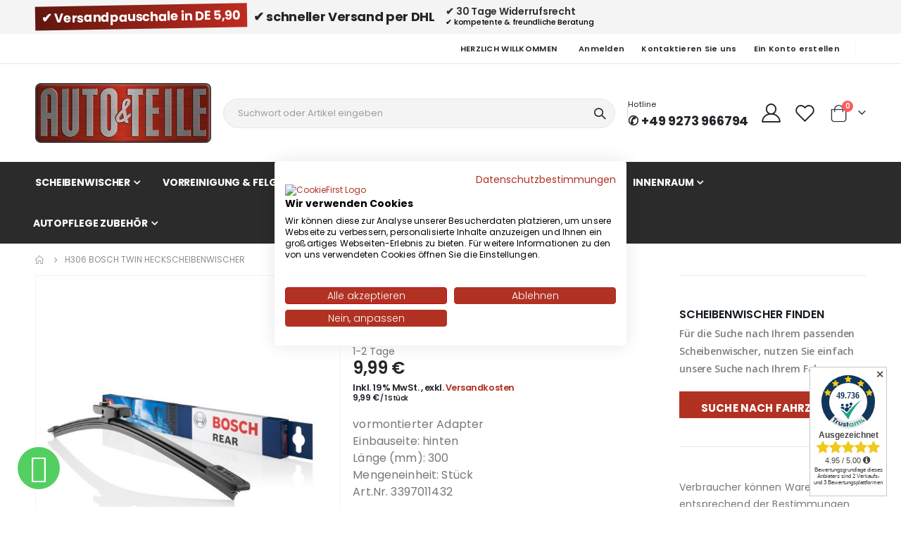

--- FILE ---
content_type: text/html; charset=UTF-8
request_url: https://www.auto-und-teile.de/bosch-twin-h306-scheibenwischer-wischblatt
body_size: 23306
content:
<!doctype html>
<html lang="de">
    <head prefix="og: http://ogp.me/ns# fb: http://ogp.me/ns/fb# product: http://ogp.me/ns/product#">
        <script>
    var LOCALE = 'de\u002DDE';
    var BASE_URL = 'https\u003A\u002F\u002Fwww.auto\u002Dund\u002Dteile.de\u002F';
    var require = {
        'baseUrl': 'https\u003A\u002F\u002Fwww.auto\u002Dund\u002Dteile.de\u002Fstatic\u002Fversion1742464564\u002Ffrontend\u002FSmartwave\u002Fporto_child\u002Fde_DE'
    };</script>        <meta charset="utf-8"/>
<meta name="title" content="H306 BOSCH Heckscheibenwischer Twin 300mm"/>
<meta name="description" content="Kaufen Sie jetzt den Bosch TWIN Heckscheibenwischer H306 3397011432. Metallbügel Wischblatt mit hoher Qualität in 300 mm Länge"/>
<meta name="keywords" content="Bosch Heckscheibenwischer Twin, Wischer"/>
<meta name="robots" content="INDEX,FOLLOW"/>
<meta name="viewport" content="width=device-width, initial-scale=1, maximum-scale=1.0, user-scalable=no"/>
<meta name="format-detection" content="telephone=no"/>
<title>H306 BOSCH Heckscheibenwischer Twin 300mm</title>
<link  rel="stylesheet" type="text/css"  media="all" href="https://www.auto-und-teile.de/static/version1742464564/_cache/merged/d937b1e2a6d5f8f6f7f779da6903d7fa.min.css" />
<link  rel="stylesheet" type="text/css"  media="screen and (min-width: 768px)" href="https://www.auto-und-teile.de/static/version1742464564/frontend/Smartwave/porto_child/de_DE/css/styles-l.min.css" />

<script  type="text/javascript"  src="https://www.auto-und-teile.de/static/version1742464564/_cache/merged/ea7a4fd8c91b819e556d8b837038a819.min.js"></script>
<link  rel="stylesheet" type="text/css" href="//fonts.googleapis.com/css?family=Shadows+Into+Light" />
<link  rel="icon" type="image/x-icon" href="https://www.auto-und-teile.de/media/favicon/stores/1/favicon-32x32.png" />
<link  rel="shortcut icon" type="image/x-icon" href="https://www.auto-und-teile.de/media/favicon/stores/1/favicon-32x32.png" />
<link  rel="canonical" href="https://www.auto-und-teile.de/bosch-twin-h306-scheibenwischer-wischblatt" />
        <link rel='stylesheet' href='//fonts.googleapis.com/css?family=Poppins%3A300%2C300italic%2C400%2C400italic%2C600%2C600italic%2C700%2C700italic%2C800%2C800italic' type='text/css' />
<link href="//fonts.googleapis.com/css?family=Oswald:300,400,500,600,700" rel="stylesheet">
<link href="//fonts.googleapis.com/css?family=Poppins:200,300,400,500,600,700,800" rel="stylesheet">
<link rel="stylesheet" href="//fonts.googleapis.com/css?family=Open+Sans%3A300%2C300italic%2C400%2C400italic%2C600%2C600italic%2C700%2C700italic%2C800%2C800italic&amp;v1&amp;subset=latin%2Clatin-ext" type="text/css" media="screen"/>
    <link rel="stylesheet" type="text/css" media="all" href="https://www.auto-und-teile.de/media/porto/web/bootstrap/css/bootstrap.optimized.min.css">
    <link rel="stylesheet" type="text/css" media="all" href="https://www.auto-und-teile.de/media/porto/web/css/animate.optimized.css">
<link rel="stylesheet" type="text/css" media="all" href="https://www.auto-und-teile.de/media/porto/web/css/header/type2.css">
<link rel="stylesheet" type="text/css" media="all" href="https://www.auto-und-teile.de/media/porto/web/css/custom.css">
<link rel="stylesheet" type="text/css" media="all" href="https://www.auto-und-teile.de/media/porto/configed_css/design_default.css">
<link rel="stylesheet" type="text/css" media="all" href="https://www.auto-und-teile.de/media/porto/configed_css/settings_default.css">
<script type="text/javascript">
var redirect_cart = false;
</script>
<script type="text/javascript">
require([
    'jquery',
    'pt_animate'
], function ($) {
  $(window).on('load', function(){
    var $wrap = $(document.body);
    if ($.isFunction($.fn.themeAnimate)) {
      $wrap.find('[data-plugin-animate], [data-appear-animation]').each(function() {
        var $this = $(this),
            opts;

        var pluginOptions = $this.data('plugin-options');
        if (pluginOptions) {
          if (typeof pluginOptions == 'string') {
            opts = JSON.parse(pluginOptions.replace(/'/g,'"').replace(';',''));
          } else {
            opts = pluginOptions;
          }
        }
        $this.themeAnimate(opts);
      });
    }
  });
    var scrolled = false;
    $(window).scroll(function(){
        if($(window).width()>=992){
            if(160<$(window).scrollTop() && !scrolled){
                $('.page-header:not(.sticky-header)').css("height",$('.page-header:not(.sticky-header)').height()+'px');
                $('.page-header').addClass("sticky-header");
                scrolled = true;
                if($(".page-header").hasClass("type1") || $(".page-header").hasClass("type2") || $(".page-header").hasClass("type6")) {
                  $('.page-header .minicart-wrapper').after('<div class="minicart-place hide"></div>');
                  var minicart = $('.page-header .minicart-wrapper').detach();
                  $('.page-header .navigation').append(minicart);

                                  }
                            }
            if(160>=$(window).scrollTop() && scrolled){
                $('.page-header.sticky-header').css("height",'auto');
                $('.page-header').removeClass("sticky-header");
                scrolled = false;
                if($(".page-header").hasClass("type1") || $(".page-header").hasClass("type2") || $(".page-header").hasClass("type6")) {
                  var minicart;
                  minicart = $('.page-header .navigation .minicart-wrapper').detach();
                  $('.minicart-place').after(minicart);
                  $('.minicart-place').remove();
                  $('.page-header .minicart-wrapper-moved').addClass("minicart-wrapper").removeClass("minicart-wrapper-moved").removeClass("hide");

                                  }
            }
        }
        if($('body').hasClass('mobile-sticky')) {
            if($(window).width()<=991){
                if(130<$(window).scrollTop() && !scrolled){
                  $('.page-header:not(.sticky-header)').css("height",$('.page-header:not(.sticky-header)').height()+'px');
                  $('.page-header').addClass("sticky-header");
                  scrolled = true;
                }
                if(130>=$(window).scrollTop() && scrolled){
                  $('.page-header.sticky-header').css("height",'auto');
                  $('.page-header').removeClass("sticky-header");
                  scrolled = false;
                }
            }
        }
    });
    $(window).resize(function(){
      var b_w = $(window).width();
      if(b_w <= 991){
        if($('.page-header .navigation .minicart-wrapper').length > 0) {
          var minicart;
          minicart = $('.page-header .navigation .minicart-wrapper').detach();
          $('.minicart-place').after(minicart);
          $('.minicart-place').remove();
          $('.page-header .minicart-wrapper-moved').addClass("minicart-wrapper").removeClass("minicart-wrapper-moved").removeClass("hide");
        }
      }
    });
});
</script>

    <!-- Google Analytics Added by Mageplaza -->
    <!-- Global site tag (gtag.js) - Google Analytics -->
    <script async
            src="https://www.googletagmanager.com/gtag/js?id=G-CKDZ55QRLY">
    </script>
    <script>
        window.dataLayer = window.dataLayer || [];

        function gtag(){window.dataLayer.push(arguments);}

        gtag('js', new Date());

        gtag('set', {'currency': 'EUR'});
        gtag('set', {'link_attribution': true});
        gtag('set', {'anonymize_ip': true});
        gtag('set', {'allow_ad_personalization_signals': true});
                        gtag(
            'config',
            'G-CKDZ55QRLY',
            {}        );
            </script>
    <!-- End Google Analytics -->
        <!-- Facebook Pixel Added by Mageplaza -->
            <script>
            !function(f,b,e,v,n,t,s){if(f.fbq)return;n=f.fbq=function(){n.callMethod?
                n.callMethod.apply(n,arguments):n.queue.push(arguments)};if(!f._fbq)f._fbq=n;
                n.push=n;n.loaded=!0;n.version='2.0';n.queue=[];t=b.createElement(e);t.async=!0;
                t.src=v;s=b.getElementsByTagName(e)[0];s.parentNode.insertBefore(t,s)}(window,
                document,'script','https://connect.facebook.net/en_US/fbevents.js');
            fbq('init', '1063763707499618');
            fbq('track', "PageView");
        </script>
        <noscript>
        <img height="1" width="1" style="display:none"
             alt="Facebook Pixel"
             src="https://www.facebook.com/tr?id=1063763707499618&ev=PageView&noscript=1"/>
    </noscript>
    <!-- End Facebook Pixel -->
    <!-- Google Tag Manager Added by Mageplaza -->
    <!-- Global site tag (gtag.js) - Google Analytics 4 -->
    <script>(function (w, d, s, l, i) {
            w[l] = w[l] || [];
            w[l].push({
                'gtm.start':
                    new Date().getTime(), event: 'gtm.js'
            });
            var f                          = d.getElementsByTagName(s)[0],
                j = d.createElement(s), dl = l != 'dataLayer' ? '&l=' + l : '';
            j.async = true;
            j.src =
                'https://www.googletagmanager.com/gtm.js?id=' + i + dl;
            f.parentNode.insertBefore(j, f);
        })(window, document, 'script', 'dataLayer', 'GTM-MHQZZK4');</script>

    <script>

        window.dataLayer = window.dataLayer || [];

        function gtag () {
            window.dataLayer.push(arguments);
        }

        gtag('js', new Date());

        
    </script>
    <!-- End Google Tag Manager -->


    <style  type="text/css">
        #gdpr-notice-cookie-block {
            display: none !important;
        }
    </style>
    <script type="text/x-magento-init">
        {
            "*": {
                "Magento_PageCache/js/form-key-provider": {
                    "isPaginationCacheEnabled":
                        0                }
            }
        }
    </script>

<meta property="og:type" content="product"/>

    <meta property="og:title" content="H306 BOSCH Heckscheibenwischer Twin 300mm"/>

    <meta property="og:description" content="Kaufen Sie jetzt den Bosch TWIN Heckscheibenwischer H306 3397011432. Metallbügel Wischblatt mit hoher Qualität in 300 mm Länge"/>

<meta property="og:url" content="https://www.auto-und-teile.de/bosch-twin-h306-scheibenwischer-wischblatt"/>

    <meta property="og:image" content="https://www.auto-und-teile.de/media/catalog/product/cache/49fa5bc34e4cc103803e13a242d7e881/r/e/rear_4.jpg"/>

<meta property="og:site_name" content="Auto und Teile Website"/>

    <meta property="product:price:amount" content="9.99"/>
    <meta property="product:price:currency" content="EUR"/>
    </head>
    <body data-container="body"
          data-mage-init='{"loaderAjax": {}, "loader": { "icon": "https://www.auto-und-teile.de/static/version1742464564/frontend/Smartwave/porto_child/de_DE/images/loader-2.gif"}}'
        id="html-body" class="catalog-product-view product-bosch-twin-h306-scheibenwischer-wischblatt  layout-1220 wide am-porto-cmtb page-layout-1column">
        <!--Analytics Added by Mageplaza GTM -->
                                        <script>
                    gtag(
                        'event',
                        'view_item',
                        {"items":[{"item_id":"3122","item_name":"H306 BOSCH TWIN Heckscheibenwischer","list_name":"Product View","category":"Scheibenwischer\/Heckscheibe\/Scheibenwischer Shop\/Heckscheibenwischer\/Scheibenwischer\/Default Category","quantity":36,"price":9.99,"brand":"Bosch"}]}                    );
                </script>
                                
                                        <!--Facebook Pixel Added by Mageplaza GTM -->
                                    
    <!-- Google Tag Manager (noscript) Added by Mageplaza-->
    <noscript>
        <iframe src="https://www.googletagmanager.com/ns.html?id=GTM-MHQZZK4"
                height="0" width="0" style="display:none;visibility:hidden"></iframe>
    </noscript>
    <!-- End Google Tag Manager (noscript) -->
            <!-- Google Tag Manager DataLayer Added by Mageplaza-->
                                        <script>
                        dataLayer.push({"event":"view_item","value":9.99,"items":[{"id":"3397011432","google_business_vertical":"retail"}],"ecommerce":{"currency":"EUR","detail":{"actionField":{"list":"Product View"},"products":[{"id":"3397011432","sku":"3397011432","name":"H306 BOSCH TWIN Heckscheibenwischer","price":9.99,"brand":"Bosch","attribute_set_id":"47","attribute_set_name":"Migration_Scheibenwischer hinten"}]}}});
                    </script>
                                            <!-- End Google Tag Manager DataLayer Added by Mageplaza-->
    
<script type="text/x-magento-init">
    {
        "*": {
            "Magento_PageBuilder/js/widget-initializer": {
                "config": {"[data-content-type=\"slider\"][data-appearance=\"default\"]":{"Magento_PageBuilder\/js\/content-type\/slider\/appearance\/default\/widget":false},"[data-content-type=\"map\"]":{"Magento_PageBuilder\/js\/content-type\/map\/appearance\/default\/widget":false},"[data-content-type=\"row\"]":{"Magento_PageBuilder\/js\/content-type\/row\/appearance\/default\/widget":false},"[data-content-type=\"tabs\"]":{"Magento_PageBuilder\/js\/content-type\/tabs\/appearance\/default\/widget":false},"[data-content-type=\"slide\"]":{"Magento_PageBuilder\/js\/content-type\/slide\/appearance\/default\/widget":{"buttonSelector":".pagebuilder-slide-button","showOverlay":"hover","dataRole":"slide"}},"[data-content-type=\"banner\"]":{"Magento_PageBuilder\/js\/content-type\/banner\/appearance\/default\/widget":{"buttonSelector":".pagebuilder-banner-button","showOverlay":"hover","dataRole":"banner"}},"[data-content-type=\"buttons\"]":{"Magento_PageBuilder\/js\/content-type\/buttons\/appearance\/inline\/widget":false},"[data-content-type=\"products\"][data-appearance=\"owlcarousel\"]":{"Smartwave_Filterproducts\/js\/content-type\/filterproducts\/appearance\/carousel\/widget":false}},
                "breakpoints": {"desktop":{"label":"Desktop","stage":true,"default":true,"class":"desktop-switcher","icon":"Magento_PageBuilder::css\/images\/switcher\/switcher-desktop.svg","conditions":{"min-width":"1024px"},"options":{"products":{"default":{"slidesToShow":"5"}}}},"tablet":{"conditions":{"max-width":"1024px","min-width":"768px"},"options":{"products":{"default":{"slidesToShow":"4"},"continuous":{"slidesToShow":"3"}}}},"mobile":{"label":"Mobile","stage":true,"class":"mobile-switcher","icon":"Magento_PageBuilder::css\/images\/switcher\/switcher-mobile.svg","media":"only screen and (max-width: 768px)","conditions":{"max-width":"768px","min-width":"640px"},"options":{"products":{"default":{"slidesToShow":"3"}}}},"mobile-small":{"conditions":{"max-width":"640px"},"options":{"products":{"default":{"slidesToShow":"2"},"continuous":{"slidesToShow":"1"}}}}}            }
        }
    }
</script>

<div class="cookie-status-message" id="cookie-status">
    The store will not work correctly when cookies are disabled.</div>
<script type="text&#x2F;javascript">document.querySelector("#cookie-status").style.display = "none";</script>
<script type="text/x-magento-init">
    {
        "*": {
            "cookieStatus": {}
        }
    }
</script>

<script type="text/x-magento-init">
    {
        "*": {
            "mage/cookies": {
                "expires": null,
                "path": "\u002F",
                "domain": ".www.auto\u002Dund\u002Dteile.de",
                "secure": true,
                "lifetime": "3600"
            }
        }
    }
</script>
    <noscript>
        <div class="message global noscript">
            <div class="content">
                <p>
                    <strong>JavaScript scheint in Ihrem Browser deaktiviert zu sein.</strong>
                    <span>
                        Um unsere Website in bester Weise zu erfahren, aktivieren Sie Javascript in Ihrem Browser.                    </span>
                </p>
            </div>
        </div>
    </noscript>

<script>
    window.cookiesConfig = window.cookiesConfig || {};
    window.cookiesConfig.secure = true;
</script><script>    require.config({
        map: {
            '*': {
                wysiwygAdapter: 'mage/adminhtml/wysiwyg/tiny_mce/tinymceAdapter'
            }
        }
    });</script><script>    require.config({
        paths: {
            googleMaps: 'https\u003A\u002F\u002Fmaps.googleapis.com\u002Fmaps\u002Fapi\u002Fjs\u003Fv\u003D3\u0026key\u003D'
        },
        config: {
            'Magento_PageBuilder/js/utils/map': {
                style: '',
            },
            'Magento_PageBuilder/js/content-type/map/preview': {
                apiKey: '',
                apiKeyErrorMessage: 'You\u0020must\u0020provide\u0020a\u0020valid\u0020\u003Ca\u0020href\u003D\u0027https\u003A\u002F\u002Fwww.auto\u002Dund\u002Dteile.de\u002Fadminhtml\u002Fsystem_config\u002Fedit\u002Fsection\u002Fcms\u002F\u0023cms_pagebuilder\u0027\u0020target\u003D\u0027_blank\u0027\u003EGoogle\u0020Maps\u0020API\u0020key\u003C\u002Fa\u003E\u0020to\u0020use\u0020a\u0020map.'
            },
            'Magento_PageBuilder/js/form/element/map': {
                apiKey: '',
                apiKeyErrorMessage: 'You\u0020must\u0020provide\u0020a\u0020valid\u0020\u003Ca\u0020href\u003D\u0027https\u003A\u002F\u002Fwww.auto\u002Dund\u002Dteile.de\u002Fadminhtml\u002Fsystem_config\u002Fedit\u002Fsection\u002Fcms\u002F\u0023cms_pagebuilder\u0027\u0020target\u003D\u0027_blank\u0027\u003EGoogle\u0020Maps\u0020API\u0020key\u003C\u002Fa\u003E\u0020to\u0020use\u0020a\u0020map.'
            },
        }
    });</script><script>
    require.config({
        shim: {
            'Magento_PageBuilder/js/utils/map': {
                deps: ['googleMaps']
            }
        }
    });</script>

<script type="text/javascript">
require([
    'jquery'
], function ($) {
    $(document).ready(function(){
        if(!($("body").hasClass("product-type-default") || $("body").hasClass("product-type-carousel") || $("body").hasClass("product-type-fullwidth") || $("body").hasClass("product-type-grid") || $("body").hasClass("product-type-sticky-right") || $("body").hasClass("product-type-wide-grid"))) {
                    if($(".block.upsell").length > 0) {
            var u = $('<div class="main-upsell-product-detail"/>');
            $('<div class="container"/>').html($(".block.upsell").detach()).appendTo(u);
            $("#maincontent").after(u);
        }
            }
            $(".box-tocart .actions").after('<div class="moved-add-to-links"></div>');
        $(".product-social-links > .product-addto-links").appendTo(".moved-add-to-links");
        $(".product-social-links > .action.mailto").appendTo(".product-addto-links");
        });
});
</script>
<div class="page-wrapper"><div class="porto-block-html-top">
  <div class="background-color-dark text-color-light">
    <div data-content-type="html" data-appearance="default" data-element="main" data-decoded="true"><div style="background-color: #f4f4f4;letter-spacing: -0.26px;" >
  <div class="container">
    <div class="row">
      
      <div class="d-block justify-content-center justify-content-lg-start col-md-12 align-items-center d-md-flex text-center" style="margin: 7px 0;">
        <span style="display:block;font-size: 18px;color: #777777;line-height: 1;font-weight:500;margin: 0;margin-right: 16px;letter-spacing: -0.36px;" class="align-left"><i style="font-weight: 700;font-style: normal;display: inline-block;padding: 8px 9px;margin-right: 5px;background: linear-gradient(to right,#60170e,#bf2c21);color: #fff;transform: rotate(-1deg);">&#10004; Versandpauschale in DE 5,90</i> <b style="color: #222529;">&#10004; schneller Versand per DHL</b></span>
        <div class="porto-u-heading text-md-left">
          <span style="display:block;font-weight:600;color:#323232;font-size:14px;line-height:14px;margin: 0;">&#10004; 30 Tage Widerrufsrecht</span>
          <span style="display:block;font-weight:500;font-size:11px;line-height:17px;margin: 0;">&#10004; kompetente & freundliche Beratung</span>
        </div>
      </div>
    </div>
  </div>
</div></div>  </div>
</div>
<header class="page-header type2" >
  <div class="main-panel-top">
      <div class="container">
          <div class="main-panel-inner">
              <div class="panel wrapper">
                <div class="header-left">
                                  </div>
                <div class="header-right">
                  <div class="panel header show-icon-tablet">
                    <div class="top-links-icon">
                      <a href="javascript:;">Links</a>
                    </div>
                    <ul class="header links">    <li class="greet welcome" data-bind="scope: 'customer'">
        <!-- ko if: customer().fullname  -->
        <span class="logged-in"
              data-bind="text: new String('Willkommen, %1!').
              replace('%1', customer().fullname)">
        </span>
        <!-- /ko -->
        <!-- ko ifnot: customer().fullname  -->
        <span class="not-logged-in"
              data-bind="text: 'Herzlich willkommen'"></span>
                <!-- /ko -->
    </li>
        <script type="text/x-magento-init">
        {
            "*": {
                "Magento_Ui/js/core/app": {
                    "components": {
                        "customer": {
                            "component": "Magento_Customer/js/view/customer"
                        }
                    }
                }
            }
        }
    </script>
<li class="item link compare hide" data-bind="scope: 'compareProducts'" data-role="compare-products-link">
    <a class="action compare" title="Produkte vergleichen"
       data-bind="attr: {'href': compareProducts().listUrl}, css: {'': !compareProducts().count}"
    >
    	<em class="porto-icon-chart hidden-xs"></em>
        Vergleichen        (<span class="counter qty" data-bind="text: compareProducts().countCaption"></span>)
    </a>
</li>
<script type="text/x-magento-init">
{"[data-role=compare-products-link]": {"Magento_Ui/js/core/app": {"components":{"compareProducts":{"component":"Magento_Catalog\/js\/view\/compare-products"}}}}}
</script>
<li class="link authorization-link" data-label="oder">
    <a href="https://www.auto-und-teile.de/customer/account/login/"        >Anmelden</a>
</li>
<li><a href="https://www.auto-und-teile.de/contact">Kontaktieren Sie uns</a></li><li><a href="https://www.auto-und-teile.de/customer/account/create/" id="idEHdageFr" >Ein Konto erstellen</a></li></ul>                  </div>
                  <span class="separator"></span>
                  <div class="panel header">
                                                          </div>
                   
                </div>
              </div>
          </div>
      </div>
  </div>
  <div class="header-main">
    <div class="header content header-row">
      <div class="header-left">
        <span data-action="toggle-nav" class="action nav-toggle"><span>Navigation umschalten</span></span>
            <a class="logo" href="https://www.auto-und-teile.de/" title="Scheibenwischer Bosch Twin, Bosch AeroTwin oder Bosch AeroFit. Technologie für saubere Windschutzscheiben!">
        <img src="https://www.auto-und-teile.de/media/logo/stores/1/logo.jpg"
             alt="Scheibenwischer Bosch Twin, Bosch AeroTwin oder Bosch AeroFit. Technologie für saubere Windschutzscheiben!"
             width="250"             height="85"        />
    </a>
      </div>
      <div class="header-center">
        <div class="search-area show-icon-tablet">
          <a href="javascript:void(0);" class="search-toggle-icon"><span><i class="porto-icon-magnifier"></i></span></a>
          <div class="block block-search">
    <div class="block block-content">
        <form class="form minisearch" id="search_mini_form" action="https://www.auto-und-teile.de/catalogsearch/result/" method="get">
            <div class="field search">
                <div class="control">
                    <input id="search"
                           data-mage-init='{"quickSearch":{
                                "formSelector":"#search_mini_form",
                                "url":"https://www.auto-und-teile.de/search/ajax/suggest/",
                                "destinationSelector":"#search_autocomplete"}
                           }'
                           type="text"
                           name="q"
                           value=""
                           placeholder="Suchwort oder Artikel eingeben"
                           class="input-text"
                           maxlength="60"
                           role="combobox"
                           aria-haspopup="false"
                           aria-autocomplete="both"
                           autocomplete="off"/>
                    <div id="search_autocomplete" class="search-autocomplete"></div>
                    <div class="nested">
    <a class="action advanced" href="https://www.auto-und-teile.de/catalogsearch/advanced/" data-action="advanced-search">
        Erweiterte Suche    </a>
</div>
        <script src="https://www.auto-und-teile.de/media/mageplaza/search/default_0.js"></script>
            <script src="https://www.auto-und-teile.de/media/mageplaza/search/default_0_addition.js"></script>
    
    <div id="mpsearch-js" style="display: none;"></div>
    <script type="text/x-magento-init">
    {
        "#mpsearch-js": {
            "Mageplaza_Search/js/mpsearch":{
                "baseUrl": "https://www.auto-und-teile.de/",
                "baseImageUrl": "https://www.auto-und-teile.de/media/catalog/product/",
                "priceFormat": {"pattern":"%s\u00a0\u20ac","precision":2,"requiredPrecision":2,"decimalSymbol":",","groupSymbol":".","groupLength":3,"integerRequired":false},
                "displayInfo": ["price","image","description"],
                "isEnableSuggestion": "1",
                "sortBy": "new_products",
                "currencyRate": "1.0000",
                "lookupLimit": 10            }
        }
    }
    </script>
                </div>
            </div>
            <div class="actions">
                <button type="submit"
                        title="Suche"
                        class="action search">
                    <span>Suche</span>
                </button>
            </div>
        </form>
    </div>
</div>
        </div>
      </div>
      <div class="header-right">
        <div class="header-contact">
          <div class="custom-block"><span class="separator"></span>
<div style="display: inline-block;vertical-align: middle;">
  <p style="font-size: 11px;font-weight: 16px;margin: 0;">Hotline</p>
  <span style="font-size: 18px;font-weight: 700;line-height: 24px;letter-spacing: -0.18px;margin: 0;">&#9990; +49 9273 966794</span>
</div></div>          <a href="https://www.auto-und-teile.de/customer/account/" class="my-account" title="My Account"><i class="porto-icon-user-2"></i></a>
          <a href="https://www.auto-und-teile.de/wishlist" class="wishlist mr-1" title="Wishlist"><i class="porto-icon-wishlist-2"></i></a>
        </div>
        
<div data-block="minicart" class="minicart-wrapper cart-design-1 minicart-offcanvas">
    <a class="action showcart" href="https://www.auto-und-teile.de/checkout/cart/"
       data-bind="scope: 'minicart_content'">
       <i class="minicart-icon porto-icon-shopping-cart"></i>
        <span class="text">Cart</span>
        <span class="counter qty empty"
              data-bind="css: { empty: !!getCartParam('summary_count') == false }, blockLoader: isLoading">
            <span class="counter-number">
            <!-- ko if: getCartParam('summary_count') --><!-- ko text: getCartParam('summary_count') --><!-- /ko --><!-- /ko -->
            <!-- ko ifnot: getCartParam('summary_count') -->0<!-- /ko -->
            </span>
            <span class="counter-label">
                <!-- ko i18n: 'items' --><!-- /ko -->
            </span>
        </span>
    </a>
    <a class="showcart action-subtotal d-none" href="https://www.auto-und-teile.de/checkout/cart/"
       data-bind="scope: 'minicart_content'">
        <span class="cart-subtotal">
          Warenkorb          <span class="cart-price">
            <span class="amount" data-bind="html: getCartParam('subtotal')">
              <!-- ko if: !getCartParam('subtotal') -->
                  <!-- ko i18n: '€ 0.00' --><!-- /ko -->
              <!-- /ko -->
            </span>
          </span>
        </span>
    </a>
            <div class="block block-minicart empty"
             data-role="dropdownDialog"
             data-mage-init='{"dropdownDialog":{
                "appendTo":"[data-block=minicart]",
                "triggerTarget":".showcart",
                "timeout": "2000",
                "closeOnMouseLeave": false,
                "closeOnEscape": true,
                "triggerClass":"active",
                "parentClass":"active",
                "buttons":[]}}'>
            <div id="minicart-content-wrapper" data-bind="scope: 'minicart_content'">
                <!-- ko template: getTemplate() --><!-- /ko -->
            </div>
        </div>
        <script>window.checkout = {"shoppingCartUrl":"https:\/\/www.auto-und-teile.de\/checkout\/cart\/","checkoutUrl":"https:\/\/www.auto-und-teile.de\/checkout\/","updateItemQtyUrl":"https:\/\/www.auto-und-teile.de\/checkout\/sidebar\/updateItemQty\/","removeItemUrl":"https:\/\/www.auto-und-teile.de\/checkout\/sidebar\/removeItem\/","imageTemplate":"Magento_Catalog\/product\/image_with_borders","baseUrl":"https:\/\/www.auto-und-teile.de\/","minicartMaxItemsVisible":3,"websiteId":"1","maxItemsToDisplay":10,"storeId":"1","storeGroupId":"1","agreementIds":["1","2","3"],"customerLoginUrl":"https:\/\/www.auto-und-teile.de\/customer\/account\/login\/","isRedirectRequired":false,"autocomplete":"off","captcha":{"user_login":{"isCaseSensitive":false,"imageHeight":50,"imageSrc":"","refreshUrl":"https:\/\/www.auto-und-teile.de\/captcha\/refresh\/","isRequired":false,"timestamp":1768773223}}}</script>    <script type="text/x-magento-init">
    {
        "[data-block='minicart']": {
            "Magento_Ui/js/core/app": {"components":{"minicart_content":{"children":{"subtotal.container":{"children":{"subtotal":{"children":{"subtotal.totals":{"config":{"display_cart_subtotal_incl_tax":1,"display_cart_subtotal_excl_tax":0,"template":"Magento_Tax\/checkout\/minicart\/subtotal\/totals"},"children":{"subtotal.totals.msrp":{"component":"Magento_Msrp\/js\/view\/checkout\/minicart\/subtotal\/totals","config":{"displayArea":"minicart-subtotal-hidden","template":"Magento_Msrp\/checkout\/minicart\/subtotal\/totals"}}},"component":"Magento_Tax\/js\/view\/checkout\/minicart\/subtotal\/totals"}},"component":"uiComponent","config":{"template":"Magento_Checkout\/minicart\/subtotal"}}},"component":"uiComponent","config":{"displayArea":"subtotalContainer"}},"item.renderer":{"component":"Magento_Checkout\/js\/view\/cart-item-renderer","config":{"displayArea":"defaultRenderer","template":"Magento_Checkout\/minicart\/item\/default"},"children":{"item.image":{"component":"Magento_Catalog\/js\/view\/image","config":{"template":"Magento_Catalog\/product\/image","displayArea":"itemImage"}},"checkout.cart.item.price.sidebar":{"component":"uiComponent","config":{"template":"Magento_Checkout\/minicart\/item\/price","displayArea":"priceSidebar"}}}},"extra_info":{"component":"uiComponent","config":{"displayArea":"extraInfo"}},"promotion":{"component":"uiComponent","config":{"displayArea":"promotion"}}},"config":{"itemRenderer":{"default":"defaultRenderer","simple":"defaultRenderer","virtual":"defaultRenderer"},"template":"Magento_Checkout\/minicart\/content"},"component":"Magento_Checkout\/js\/view\/minicart"}},"types":[]}, "Magento_Checkout/js/catalog-add-to-cart-mixin": {}        },
        "*": {
            "Magento_Ui/js/block-loader": "https://www.auto-und-teile.de/static/version1742464564/frontend/Smartwave/porto_child/de_DE/images/loader-1.gif"
        }
    }
    </script>
        <div class="minicart-overlay"><svg viewBox="0 0 32 32" xmlns="http://www.w3.org/2000/svg"><defs><style>.minicart-svg{fill:none;stroke:#fff;stroke-linecap:round;stroke-linejoin:round;stroke-width:2px;}</style></defs><g id="cross"><line class="minicart-svg" x1="7" x2="25" y1="7" y2="25"></line><line class="minicart-svg" x1="7" x2="25" y1="25" y2="7"></line></g></svg></div>
  </div>
      </div>
    </div>
  </div>
      <div class="sections nav-sections">
                <div class="section-items nav-sections-items"
             data-mage-init='{"tabs":{"openedState":"active"}}'>
                                            <div class="section-item-title nav-sections-item-title"
                     data-role="collapsible">
                    <a class="nav-sections-item-switch"
                       data-toggle="switch" href="#store.menu">
                        Menü                    </a>
                </div>
                <div class="section-item-content nav-sections-item-content"
                     id="store.menu"
                     data-role="content">
                    
<nav class="navigation sw-megamenu " role="navigation">
    <ul>
        <li class="ui-menu-item level0 fullwidth parent "><div class="open-children-toggle"></div><a href="https://www.auto-und-teile.de/scheibenwischer" class="level-top" title="Scheibenwischer"><span>Scheibenwischer</span></a><div class="level0 submenu"><div class="container"><div class="row"><div class="menu-left-block col-md-3"><img src="https://www.auto-und-teile.de/media/wysiwyg/Menu-Bilder/scheibenwischer_web.jpg" alt="" /></div><ul class="subchildmenu col-md-9 mega-columns columns4"><li class="ui-menu-item level1 "><a href="https://www.auto-und-teile.de/scheibenwischer/scheibenwischer-vorne" title="Frontscheibe"><span>Frontscheibe</span></a></li><li class="ui-menu-item level1 "><a href="https://www.auto-und-teile.de/scheibenwischer/heckscheibenwischer" title="Heckscheibe"><span>Heckscheibe</span></a></li></ul></div></div></div></li><li class="ui-menu-item level0 fullwidth parent "><div class="open-children-toggle"></div><a href="https://www.auto-und-teile.de/vorreinigung-felgen-reifen" class="level-top" title="Vorreinigung & Felgen"><span>Vorreinigung & Felgen</span></a><div class="level0 submenu"><div class="container"><div class="row"><div class="menu-left-block col-md-3"><img src="https://www.auto-und-teile.de/media/wysiwyg/Menu-Bilder/Vorreinigung_Felgen.jpg" alt="" /></div><ul class="subchildmenu col-md-9 mega-columns columns4"><li class="ui-menu-item level1 "><a href="https://www.auto-und-teile.de/vorreinigung-felgen-reifen/felgenreiniger" title="Felgenreiniger"><span>Felgenreiniger</span></a></li><li class="ui-menu-item level1 "><a href="https://www.auto-und-teile.de/vorreinigung-felgen-reifen/insektenentferner" title="Insektenentferner"><span>Insektenentferner</span></a></li><li class="ui-menu-item level1 "><a href="https://www.auto-und-teile.de/vorreinigung-felgen-reifen/reifenpflege" title="Reifenpflege"><span>Reifenpflege</span></a></li><li class="ui-menu-item level1 "><a href="https://www.auto-und-teile.de/vorreinigung-felgen-reifen/reinigungsknete" title="Reinigungsknete"><span>Reinigungsknete</span></a></li><li class="ui-menu-item level1 "><a href="https://www.auto-und-teile.de/vorreinigung-felgen-reifen/snowfoam-autoshampoo" title="Snow Foam"><span>Snow Foam</span></a></li><li class="ui-menu-item level1 "><a href="https://www.auto-und-teile.de/vorreinigung-felgen-reifen/vorreinigung-zubehoer" title="Zubehör"><span>Zubehör</span></a></li><li class="ui-menu-item level1 "><a href="https://www.auto-und-teile.de/vorreinigung-felgen-reifen/vorreinigung-sparpaket" title="Sparpakete"><span>Sparpakete</span></a></li></ul></div></div></div></li><li class="ui-menu-item level0 fullwidth parent "><div class="open-children-toggle"></div><a href="https://www.auto-und-teile.de/waschen" class="level-top" title="Waschen"><span>Waschen</span></a><div class="level0 submenu"><div class="container"><div class="row"><div class="menu-left-block col-md-3"><img src="https://www.auto-und-teile.de/media/wysiwyg/Menu-Bilder/waschen.jpg" alt="" /></div><ul class="subchildmenu col-md-9 mega-columns columns4"><li class="ui-menu-item level1 "><a href="https://www.auto-und-teile.de/waschen/auto-shampoo" title="Autoshampoo"><span>Autoshampoo</span></a></li><li class="ui-menu-item level1 "><a href="https://www.auto-und-teile.de/waschen/auto-detailer" title="Detailer"><span>Detailer</span></a></li><li class="ui-menu-item level1 "><a href="https://www.auto-und-teile.de/waschen/waschen-zubehor" title="Zubehör"><span>Zubehör</span></a></li><li class="ui-menu-item level1 "><a href="https://www.auto-und-teile.de/waschen/waschen-sparpakete" title="Sparpakete"><span>Sparpakete</span></a></li></ul></div></div></div></li><li class="ui-menu-item level0 fullwidth parent "><div class="open-children-toggle"></div><a href="https://www.auto-und-teile.de/auto-polieren" class="level-top" title="Polieren"><span>Polieren</span></a><div class="level0 submenu"><div class="container"><div class="row"><div class="menu-left-block col-md-3"><div data-content-type="html" data-appearance="default" data-element="main" data-decoded="true"><img src="https://www.auto-und-teile.de/media/wysiwyg/Menu-Bilder/polieren.jpg" alt="" /></div></div><ul class="subchildmenu col-md-9 mega-columns columns4"><li class="ui-menu-item level1 "><a href="https://www.auto-und-teile.de/auto-polieren/auto-politur" title="Polituren"><span>Polituren</span></a></li><li class="ui-menu-item level1 "><a href="https://www.auto-und-teile.de/auto-polieren/auto-poliermaschine" title="Poliermaschine"><span>Poliermaschine</span></a></li><li class="ui-menu-item level1 "><a href="https://www.auto-und-teile.de/auto-polieren/polierpad-poliertuch" title="Polierpads / -tücher"><span>Polierpads / -tücher</span></a></li><li class="ui-menu-item level1 "><a href="https://www.auto-und-teile.de/auto-polieren/polieren-sparpakete" title="Sparpakete"><span>Sparpakete</span></a></li></ul></div></div></div></li><li class="ui-menu-item level0 fullwidth parent "><div class="open-children-toggle"></div><a href="https://www.auto-und-teile.de/lack-versiegeln" class="level-top" title="Versiegeln & Pflegen"><span>Versiegeln & Pflegen</span></a><div class="level0 submenu"><div class="container"><div class="row"><div class="menu-left-block col-md-3"><img src="https://www.auto-und-teile.de/media/wysiwyg/Menu-Bilder/versiegeln_pflegen.jpg" alt="" /></div><ul class="subchildmenu col-md-9 mega-columns columns4"><li class="ui-menu-item level1 "><a href="https://www.auto-und-teile.de/lack-versiegeln/auto-lackreiniger" title="Lackreiniger"><span>Lackreiniger</span></a></li><li class="ui-menu-item level1 "><a href="https://www.auto-und-teile.de/lack-versiegeln/autolack-wachs-versiegelung" title="Wachsversiegelung"><span>Wachsversiegelung</span></a></li><li class="ui-menu-item level1 "><a href="https://www.auto-und-teile.de/lack-versiegeln/lack-spruehversiegelung" title="Sprühversiegelung"><span>Sprühversiegelung</span></a></li><li class="ui-menu-item level1 "><a href="https://www.auto-und-teile.de/lack-versiegeln/kunststoff-gummi-pflegen" title="Kunststoff & Gummi"><span>Kunststoff & Gummi</span></a></li><li class="ui-menu-item level1 "><a href="https://www.auto-und-teile.de/lack-versiegeln/pflegen-versiegeln-zubehoer" title="Zubehör"><span>Zubehör</span></a></li><li class="ui-menu-item level1 "><a href="https://www.auto-und-teile.de/lack-versiegeln/lack-versiegeln-sparpakete" title="Sparpakete"><span>Sparpakete</span></a></li></ul></div></div></div></li><li class="ui-menu-item level0 fullwidth parent "><div class="open-children-toggle"></div><a href="https://www.auto-und-teile.de/innenraum" class="level-top" title="Innenraum"><span>Innenraum</span></a><div class="level0 submenu"><div class="container"><div class="row"><div class="menu-left-block col-md-3"><img src="https://www.auto-und-teile.de/media/wysiwyg/Menu-Bilder/Innenraum.jpg" alt="" /></div><ul class="subchildmenu col-md-9 mega-columns columns4"><li class="ui-menu-item level1 "><a href="https://www.auto-und-teile.de/innenraum/glasreiniger" title="Glasreiniger"><span>Glasreiniger</span></a></li><li class="ui-menu-item level1 "><a href="https://www.auto-und-teile.de/innenraum/kunstoff-cockpitpflege" title="Cockpit & Gummi"><span>Cockpit & Gummi</span></a></li><li class="ui-menu-item level1 "><a href="https://www.auto-und-teile.de/innenraum/lederpflege" title="Leder"><span>Leder</span></a></li><li class="ui-menu-item level1 "><a href="https://www.auto-und-teile.de/innenraum/auto-polsterreinigung" title="Polster"><span>Polster</span></a></li><li class="ui-menu-item level1 "><a href="https://www.auto-und-teile.de/innenraum/innenraum-zubehoer" title="Zubehör"><span>Zubehör</span></a></li><li class="ui-menu-item level1 "><a href="https://www.auto-und-teile.de/innenraum/innenraum-sparpakete" title="Sparpakete"><span>Sparpakete</span></a></li></ul></div></div></div></li><li class="ui-menu-item level0 fullwidth parent "><div class="open-children-toggle"></div><a href="https://www.auto-und-teile.de/autopflege-zubehoer" class="level-top" title="Autopflege Zubehör"><span>Autopflege Zubehör</span></a><div class="level0 submenu"><div class="container"><div class="row"><ul class="subchildmenu col-md-12 mega-columns columns4"><li class="ui-menu-item level1 parent "><div class="open-children-toggle"></div><a href="https://www.auto-und-teile.de/autopflege-zubehoer/mikrofaser-tuch" title="Mikrofaser"><span>Mikrofaser</span></a><ul class="subchildmenu "><li class="ui-menu-item level2 "><a href="https://www.auto-und-teile.de/autopflege-zubehoer/mikrofaser-tuch/polieren-detailing" title="Polieren / Detailing"><span>Polieren / Detailing</span></a></li><li class="ui-menu-item level2 "><a href="https://www.auto-und-teile.de/autopflege-zubehoer/mikrofaser-tuch/mikrofaser-trockentuch" title="Trocknen"><span>Trocknen</span></a></li><li class="ui-menu-item level2 "><a href="https://www.auto-und-teile.de/autopflege-zubehoer/mikrofaser-tuch/mikrofaser-waschen" title="Waschen"><span>Waschen</span></a></li></ul></li><li class="ui-menu-item level1 "><a href="https://www.auto-und-teile.de/autopflege-zubehoer/autopflege-taschen" title="Aufbewahrung"><span>Aufbewahrung</span></a></li><li class="ui-menu-item level1 "><a href="https://www.auto-und-teile.de/autopflege-zubehoer/auto-wascheimer" title="Wascheimer & Co"><span>Wascheimer & Co</span></a></li><li class="ui-menu-item level1 "><a href="https://www.auto-und-teile.de/autopflege-zubehoer/sonstiges" title="Sonstiges"><span>Sonstiges</span></a></li></ul></div></div></div></li>    </ul>
</nav>

<script type="text/javascript">
    require([
        'jquery',
        'Smartwave_Megamenu/js/sw_megamenu'
    ], function ($) {
        $(".sw-megamenu").swMegamenu();
    });
</script>
                </div>
                                            <div class="section-item-title nav-sections-item-title"
                     data-role="collapsible">
                    <a class="nav-sections-item-switch"
                       data-toggle="switch" href="#store.links">
                        Konto                    </a>
                </div>
                <div class="section-item-content nav-sections-item-content"
                     id="store.links"
                     data-role="content">
                    <!-- Account links -->                </div>
                                    </div>
    </div>
</header>
<div class="breadcrumbs" data-mage-init='{
    "breadcrumbs": {
        "categoryUrlSuffix": "",
        "useCategoryPathInUrl": 0,
        "product": "H306 BOSCH TWIN Heckscheibenwischer"
    }
}'></div>
<main id="maincontent" class="page-main"><a id="contentarea" tabindex="-1"></a>
<div class="page messages"><div data-placeholder="messages"></div>
<div data-bind="scope: 'messages'">
    <!-- ko if: cookieMessages && cookieMessages.length > 0 -->
    <div aria-atomic="true" role="alert" data-bind="foreach: { data: cookieMessages, as: 'message' }" class="messages">
        <div data-bind="attr: {
            class: 'message-' + message.type + ' ' + message.type + ' message',
            'data-ui-id': 'message-' + message.type
        }">
            <div data-bind="html: $parent.prepareMessageForHtml(message.text)"></div>
        </div>
    </div>
    <!-- /ko -->

    <!-- ko if: messages().messages && messages().messages.length > 0 -->
    <div aria-atomic="true" role="alert" class="messages" data-bind="foreach: {
        data: messages().messages, as: 'message'
    }">
        <div data-bind="attr: {
            class: 'message-' + message.type + ' ' + message.type + ' message',
            'data-ui-id': 'message-' + message.type
        }">
            <div data-bind="html: $parent.prepareMessageForHtml(message.text)"></div>
        </div>
    </div>
    <!-- /ko -->
</div>
<script type="text/x-magento-init">
    {
        "*": {
            "Magento_Ui/js/core/app": {
                "components": {
                        "messages": {
                            "component": "Magento_Theme/js/view/messages"
                        }
                    }
                }
            }
    }
</script>
</div><div class="page-main-inner"><div class="columns"><div class="column main">    <div itemscope itemtype="http://schema.org/Product">
        <meta itemprop="name" content="H306 BOSCH TWIN Heckscheibenwischer" />
        <meta itemprop="image" content="https://www.auto-und-teile.de/media/catalog/product/cache/49fa5bc34e4cc103803e13a242d7e881/r/e/rear_4.jpg" />
        <meta itemprop="description" content="Bosch TWIN Heckscheibenwischer
Das Bügelwischblatt verfügt über die innovative Bosch Wischgummitechnik und jeweils einen vormontierten Adapter.Bosch Heckscheibenwischer H306 passend f&uuml;r diverse Modelle von BMW,CITROEN,FORD,HONDA,JEEP,MAZDA,MITSUBISHI,NISSAN,PEUGEOT,SUBARU,SUZUKI,TOYOTAVorteile der TWIN Heckscheibenwischer von Bosch 
- Innovative Bosch Wischgummitechnik: für eine bessere, leisere und längere Wischleistung
- Vormontierte Adapter: ermöglichen einen schnellen und einfachen Einbau
- spezifische Lösungen für alle FahrzeugeMit dem Bosch TWIN Heckscheibenwischer H306 erhalten Sie einen Metallbügelwischer höchster Qualität der Marke BoschDer Bosch H306 ist für u.a. für die Fahrzeuge BMW,CITROEN,FORD,HONDA,JEEP,MAZDA,MITSUBISHI,NISSAN,PEUGEOT,SUBARU,SUZUKI,TOYOTA geeignet.TWIN überzeugen durch ein Robustes Metallbügelsystem mit doppeltem Korrosionsschutz. Überzeugen Sie sich von effektiver und leiser Scheibenreinigung. Sie finden den TWIN Heckscheibenwischer H306 und weitere bei uns im Shop auto-und-teile.de.Wechseln Sie noch heute Ihr altes Heckcheiben Wischblatt gegen die Bosch Technologie. Sie werden überzeugt sein.
Die Länge des H306 beträgt 300mm.&Uuml;berzeugen auch Sie sich von der hervorragenden Qualit&auml;t des Bosch TWIN Heckscheibenwischer H306 Heckscheibenwischer Bosch TWIN 3397011432 , geliefert von auto-und-teile.de.Einbau Bosch TWIN Heckscheibenwischer H306: " />
        <meta itemprop="url" content="https://www.auto-und-teile.de/bosch-twin-h306-scheibenwischer-wischblatt" />
        <meta itemprop="sku" content="3397011432" />
        <div itemtype="http://schema.org/AggregateRating" itemscope itemprop="aggregateRating">
            <meta itemprop="worstRating" content="1" />
            <meta itemprop="bestRating" content="5" />
            <meta itemprop="ratingValue" content="4.5" />
            <meta itemprop="reviewCount" content="12" />
        </div>
        <div itemprop="offers" itemscope itemtype="http://schema.org/Offer">
            <meta itemprop="priceCurrency" content="EUR" />
            <meta itemprop="price" content="9.99" />
                            <link itemprop="availability" href="http://schema.org/InStock" />
                    </div>
        <div itemprop="returnPolicy" itemscope itemtype="http://schema.org/ReturnPolicy">
            <meta itemprop="name" content="14-tägiges Widerrufsrecht">
            <meta itemprop="returnPolicyCategory" content="https://schema.org/MerchantReturnFiniteReturnWindow">
            <meta itemprop="returnMethod" content="https://schema.org/ReturnAtKiosk">
            <meta itemprop="returnFees" content="Versandkosten zu Lasten des Kunden">
            <meta itemprop="url" content="https://www.auto-und-teile.de/widerruf">
        </div>
    </div>
<div class="custom-block"><div data-content-type="html" data-appearance="default" data-element="main" data-decoded="true"><div class="custom-block" style="border-top: 1px solid #e7e7e7;padding-top: 45px;">
<h2 style="font-size: 16px;font-weight: 600;color: #141a1f;text-transform: uppercase;margin: 0;">Scheibenwischer finden</h2>
<h5 style="font-weight: 600;font-size: 14px;color: #7a7d82;line-height: 25px;margin: 5px 0 20px;letter-spacing: -0.01em;">Für die Suche nach Ihrem passenden Scheibenwischer, nutzen Sie einfach unsere Suche nach Ihrem Fahrzeug.</h5>
<p style="font-weight:400;font-size: 15px;color: #222529;line-height: 27px;margin-bottom: 40px;"><a class="action primary" style="height: 38px !important;" href="https://www.auto-und-teile.de/scheibenwischer" target="_top">Suche nach Fahrzeug</a></p>
</div>

<div class="custom-block" style="border-top: 1px solid #e7e7e7;padding-top: 45px;">
  <p>Verbraucher können Waren entsprechend der Bestimmungen des gesetzlichen Widerrufsrechts zurückgeben. Details und Einzelheiten finden Sie in der <a href="https://www.auto-und-teile.de/widerruf" target="_blank">Widerrufsbelehrung.</a></p>
</div></div></div><div class="product media"><a id="gallery-prev-area" tabindex="-1"></a>
<div class="action-skip-wrapper"><a class="action skip gallery-next-area"
   href="#gallery-next-area">
    <span>
        Zum Ende der Bildgalerie springen    </span>
</a>
</div><div class="gallery-placeholder _block-content-loading" data-gallery-role="gallery-placeholder">
    <picture><source srcset="https://www.auto-und-teile.de/media/amasty/webp/catalog/product/cache/4971ba65864c13439637756769c8b053/r/e/rear_4_jpg.webp" type="image/webp"><source srcset="https://www.auto-und-teile.de/media/catalog/product/cache/4971ba65864c13439637756769c8b053/r/e/rear_4.jpg"><img
        alt="main product photo"
        class="gallery-placeholder__image"
        src="https://www.auto-und-teile.de/media/catalog/product/cache/4971ba65864c13439637756769c8b053/r/e/rear_4.jpg"
    /></picture>
    <div data-role="loader" class="loading-mask">
        <div class="loader">
            <img src="https://www.auto-und-teile.de/static/version1742464564/frontend/Smartwave/porto_child/de_DE/images/loader-1.gif"
                 alt="Wird geladen …">
        </div>
    </div>
</div>
<style>
.fotorama__wrap {
    margin-bottom: -8px;
}
</style>
<!--Fix for jumping content. Loader must be the same size as gallery.-->
<script>
    var config = {
            "width": 600,
            "thumbheight": 120,
            "navtype": "slides",
                    },
        thumbBarHeight = 0,
        loader = document.querySelectorAll('[data-gallery-role="gallery-placeholder"] [data-role="loader"]')[0];

    if (config.navtype === 'horizontal') {
        thumbBarHeight = config.thumbheight;
    }

    loader.style.paddingBottom = ( config.height / config.width * 100) + "%";
</script>
<script type="text/x-magento-init">
    {
        "[data-gallery-role=gallery-placeholder]": {
            "mage/gallery/gallery": {
                "mixins":["magnifier/magnify"],
                "magnifierOpts": {"fullscreenzoom":"5","top":"","left":"","width":"","height":"","eventType":"hover","enabled":false},
                "data": [{"thumb":"https:\/\/www.auto-und-teile.de\/media\/catalog\/product\/cache\/4018697cae655606420c554d3ce8de19\/r\/e\/rear_4.jpg","img":"https:\/\/www.auto-und-teile.de\/media\/catalog\/product\/cache\/4971ba65864c13439637756769c8b053\/r\/e\/rear_4.jpg","full":"https:\/\/www.auto-und-teile.de\/media\/catalog\/product\/cache\/a02145bd29c0d3c1cc89567caf8ea533\/r\/e\/rear_4.jpg","caption":"Bosch TWIN H306 Wischblatt","position":"1","isMain":true,"type":"image","videoUrl":null}],
                "options": {
                    "nav": "thumbs",
                                            "loop": 1,
                                                                "keyboard": 1,
                                                                "arrows": 1,
                                                                "allowfullscreen": 1,
                                                            "width": 600,
                    "thumbwidth": 100,
                    "thumbheight": 100,
                                        "thumbmargin": 8,
                                            "transitionduration": 500,
                                        "transition": "slide",
                                            "navarrows": 1,
                                        "navtype": "slides",
                    "navdir": "horizontal"
                },
                "fullscreen": {
                    "nav": "thumbs",
                                            "loop": 1,
                                        "navdir": "horizontal",
                                        "navtype": "slides",
                                                                                    "transitionduration": 500,
                                        "transition": "dissolve"
                },
                "breakpoints": {"mobile":{"conditions":{"max-width":"991px"},"options":{"options":{"nav":"thumbs","navdir":"horizontal"}}}}            }
        }
    }
</script>
<script type="text/javascript">
require([
    'jquery',
    'Magento_Catalog/js/jquery.zoom.min'
], function ($) {
    var loaded = false;
    $(document).on('fotorama:load', function(e, fotorama, extra){
        if($('.loading-mask').length>0)
            $('.loading-mask').remove();
    });
    $('.product.media .gallery-placeholder').bind("DOMSubtreeModified",function(){
        $('.product.media .fotorama').on('fotorama:ready', function (e, fotorama, extra) {
            loaded = false;
            $('.product.media .fotorama').on('fotorama:load', function (e, fotorama, extra) {
                if(!loaded){
                    $('.product.media .fotorama__stage .fotorama__loaded--img').trigger('zoom.destroy');
                    $('.product.media .fotorama__stage .fotorama__active').zoom({
                        touch:false
                    });
                    loaded = true;
                }
            });
            $('.product.media .fotorama').on('fotorama:showend', function (e, fotorama, extra) {
                $('.product.media .fotorama__stage .fotorama__active').zoom({
                    touch:false
                });
            });
            $('.fotorama').off('fotorama:fullscreenenter').on('fotorama:fullscreenenter', function (e, fotorama, extra) {
                $('.product.media .fotorama__stage .fotorama__loaded--img').trigger('zoom.destroy');
                $('img.zoomImg').remove();
            });
            $('.fotorama').off('fotorama:fullscreenexit').on('fotorama:fullscreenexit', function (e, fotorama, extra) {
                $('.product.media .fotorama__stage .fotorama__loaded--img').trigger('zoom.destroy');
                $('img.zoomImg').remove();
                $('img.fotorama__img').not('.fotorama__img--full').each(function(){
                    $(this).after($(this).parent().children("img.fotorama__img--full"));
                });
                $('.product.media .fotorama__stage .fotorama__active').zoom({
                    touch:false
                });
                $('.product.media .fotorama').off('fotorama:showend').on('fotorama:showend', function (e, fotorama, extra) {
                    $('.product.media .fotorama__stage .fotorama__loaded--img').trigger('zoom.destroy');
                    $('.product.media .fotorama__stage .fotorama__active').zoom({
                        touch:false
                    });
                });
            });
        });
    });
});
</script>
<script type="text/x-magento-init">
    {
        "[data-gallery-role=gallery-placeholder]": {
            "Magento_ProductVideo/js/fotorama-add-video-events": {
                "videoData": [{"mediaType":"image","videoUrl":null,"isBase":true}],
                "videoSettings": [{"playIfBase":"0","showRelated":"0","videoAutoRestart":"0"}],
                "optionsVideoData": []            }
        }
    }
</script>
<div class="action-skip-wrapper"><a class="action skip gallery-prev-area"
   href="#gallery-prev-area">
    <span>
        Zum Anfang der Bildgalerie springen    </span>
</a>
</div><a id="gallery-next-area" tabindex="-1"></a>
</div><div class="product-info-main"><div class="page-title-wrapper&#x20;product">
    <h1 class="page-title"
                >
        <span class="base" data-ui-id="page-title-wrapper" >H306 BOSCH TWIN Heckscheibenwischer</span>    </h1>
    </div>

<div class="product attribute delivery_time">
            <strong class="type">Lieferzeit</strong>
        <div class="value" >1-2 Tage</div>
</div>
<div class="product-info-price"><div class="price-box price-final_price" data-role="priceBox" data-product-id="3122" data-price-box="product-id-3122">

    

<span class="price-container price-final_price&#x20;tax&#x20;weee"
           >
        <span  id="product-price-3122"                data-price-amount="9.99"
        data-price-type="finalPrice"
        class="price-wrapper "
    ><span class="price">9,99 €</span></span>
                
        
    </span>

</div><div class="price-details">
                                        <span class="tax-details">
                    Inkl. 19% MwSt.                    <span class="tax-separator">, </span>
                    <span class="shipping-cost-details">
                        exkl. <a href="https://www.auto-und-teile.de/lieferung">Versandkosten</a>                    </span>
                </span>
                        </div>
    <div class="baseprice">
        <span class="price">9,99 €</span> / 1 Stück    </div>
</div>
<div class="product attribute overview">
        <div class="value" ><p>vormontierter Adapter<br />Einbauseite: hinten<br />L&auml;nge (mm): 300<br />Mengeneinheit: Stück<br />Art.Nr. 3397011432</p></div>
</div>
<div class="product-info-stock-sku">
            <div class="stock available" title="Verfügbarkeit">
            <span class="label">Lieferbarkeit:</span>
            <span>Auf Lager</span>
        </div>
    
<div class="product attribute sku">
            <strong class="type">SKU</strong>
        <div class="value" >3397011432</div>
</div>
</div>

<div class="product-add-form">
    <form data-product-sku="3397011432"
          action="https://www.auto-und-teile.de/checkout/cart/add/uenc/aHR0cHM6Ly93d3cuYXV0by11bmQtdGVpbGUuZGUvYm9zY2gtdHdpbi1oMzA2LXNjaGVpYmVud2lzY2hlci13aXNjaGJsYXR0/product/3122/" method="post"
          id="product_addtocart_form">
        <input type="hidden" name="product" value="3122" />
        <input type="hidden" name="selected_configurable_option" value="" />
        <input type="hidden" name="related_product" id="related-products-field" value="" />
        <input type="hidden" name="item"  value="3122" />
        <input name="form_key" type="hidden" value="sHSBeQ45OnOwgyPF" />                            <div class="box-tocart">
        <div class="fieldset">
                <div class="field qty">
            <label class="label" for="qty"><span>Menge:</span></label>
            <div class="control">
                <input type="number"
                       name="qty"
                       id="qty"
                       maxlength="12"
                       value="1"
                       title="Menge" class="input-text qty"
                       data-validate="{&quot;required-number&quot;:true,&quot;validate-item-quantity&quot;:{&quot;maxAllowed&quot;:10000}}"
                       />
                <div class="qty-changer">
                    <a href="javascript:void(0)" class="qty-inc"><i class="porto-icon-up-dir"></i></a>
                    <a href="javascript:void(0)" class="qty-dec"><i class="porto-icon-down-dir"></i></a>
                </div>
            </div>
        </div>
                <div class="actions">
            <button type="submit"
                    title="In den Warenkorb"
                    class="action primary tocart"
                    id="product-addtocart-button">
                <span>In den Warenkorb</span>
            </button>
            
<div id="instant-purchase" data-bind="scope:'instant-purchase'">
    <!-- ko template: getTemplate() --><!-- /ko -->
</div>
<script type="text/x-magento-init">
    {
        "#instant-purchase": {
            "Magento_Ui/js/core/app": {"components":{"instant-purchase":{"component":"Magento_InstantPurchase\/js\/view\/instant-purchase","config":{"template":"Magento_InstantPurchase\/instant-purchase","buttonText":"Instant Purchase","purchaseUrl":"https:\/\/www.auto-und-teile.de\/instantpurchase\/button\/placeOrder\/"}}}}        }
    }
</script>
        </div>
    </div>
</div>
<script>
    require([
        'jquery',
        'mage/mage',
        'Magento_Catalog/product/view/validation',
        'Magento_Catalog/js/catalog-add-to-cart'
    ], function ($) {
        'use strict';

        $('#product_addtocart_form').mage('validation', {
            radioCheckboxClosest: '.nested',
            submitHandler: function (form) {
                var widget = $(form).catalogAddToCart({
                    bindSubmit: false
                });

                widget.catalogAddToCart('submitForm', $(form));

                return false;
            }
        });
    });
</script>
<script type="text/javascript">
require([
    'jquery'
], function ($) {
    var app = {
        isAppleDevice: function() {
          if (navigator.userAgent.match(/(iPhone|iPod|iPad|Safari)/) != null) {
            return true;
          }
          return false;
        }
    }
    // Timer for LEFT time for Dailydeal product
    var _second = 1000;
    var _minute = _second * 60;
    var _hour = _minute * 60;
    var _day = _hour * 24;
    var timer;

    function showRemaining(currentdate) {
      var cid='countdown';
      var startdateid='fromdate';
      var id='todate';
      var daysid='countdown_days';
      var hoursid='countdown_hours';
      var minutesid='countdown_minutes';
      var secondsid='countdown_seconds';

      var enddate = new Date($('#'+id).val());
      var dealstartdate=new Date($('#'+startdateid).val());
      if (app.isAppleDevice() && $('#'+id).val() && $('#'+startdateid).val()) {
        var edate = $('#'+id).val();
        var edateParts = edate.substring(0,10).split('-');
        var etimePart = edate.substr(11);
        enddate = edateParts[1] + '/' + edateParts[2] + '/' + edateParts[0] + ' ' + etimePart;
        enddate = new Date(enddate).getTime();

        var sdate = $('#'+startdateid).val();
        var sdateParts = sdate.substring(0,10).split('-');
        var stimePart = sdate.substr(11);
        dealstartdate = sdateParts[1] + '/' + sdateParts[2] + '/' + sdateParts[0] + ' ' + stimePart;
        dealstartdate = new Date(dealstartdate).getTime();
      }
      // Get Current Date from magentodatetime

      var currentdate=new Date(currentdate).getTime();
      //Get Difference between Two dates
      var distance = enddate - currentdate;
      if (distance < 0) {
        $('#expired').html("<div class='offermessage' >EXPIRED!</div>");
      } else if(dealstartdate > currentdate) {
        $('.countdowncontainer').hide();
        var msg="<div class='offermessage' > Coming Soon..<br>Deal Start at:<br>"+$('#'+startdateid).val()+"</div>";
        $('#expired').html(msg);
      } else {
        var days = Math.floor(distance / _day);
        var hours = Math.floor((distance % _day) / _hour);
        var minutes = Math.floor((distance % _hour) / _minute);
        var seconds = Math.floor((distance % _minute) / _second);
        if(hours < 10)
            hours = "0" + hours;
        if(minutes < 10)
            minutes = "0" + minutes;
        if(seconds < 10)
            seconds = "0" + seconds;
        $('.countdowncontainer').show();
        $('#'+daysid).html(days);
        $('#'+hoursid).html(hours);
        $('#'+minutesid).html(minutes);
        $('#'+secondsid).html(seconds);
      }
    }

    //Set date as magentodatetime
    var date = new Date('2026-01-18 21:53:43');
    if (app.isAppleDevice()) {
      var mdate = '2026-01-18 21:53:43';
      var dateParts = mdate.substring(0,10).split('-');
      var timePart = mdate.substr(11);
      date = dateParts[1] + '/' + dateParts[2] + '/' + dateParts[0] + ' ' + timePart;
      date = new Date(date);
    }
    var day   = date.getDate();
    var month = date.getMonth();
    var year  = date.getFullYear();
    var hours = date.getHours();
    var minutes = "0" + date.getMinutes();
    var seconds = "0" + date.getSeconds();

    var fulldate = year+'/'+(month+1)+'/'+day+' '+hours + ':' + minutes.substr(minutes.length-2) + ':' + seconds.substr(seconds.length-2);
    // Set Interval
    timer = setInterval(function()
    {
        date.setSeconds(date.getSeconds() + 1);
        var month=date.getMonth();
        var currentdatetime=date.getFullYear()+"/"+(month+1)+"/"+date.getDate()+" "+date.getHours()+":"+date.getMinutes()+":"+date.getSeconds();
        showRemaining(currentdatetime);
    }, 1000);
});
</script>
        
                    </form>
</div>

<script type="text/x-magento-init">
    {
        "[data-role=priceBox][data-price-box=product-id-3122]": {
            "priceBox": {
                "priceConfig":  {"productId":"3122","priceFormat":{"pattern":"%s\u00a0\u20ac","precision":2,"requiredPrecision":2,"decimalSymbol":",","groupSymbol":".","groupLength":3,"integerRequired":false},"tierPrices":[]}            }
        }
    }
</script>
<div class="product-social-links"><div class="product-share">
  <div class="share-links">
    <a href="https://www.facebook.com/sharer.php?u=https://www.auto-und-teile.de/bosch-twin-h306-scheibenwischer-wischblatt" target="_blank" rel="nofollow" data-tooltip="" data-placement="bottom" title="" class="share-facebook" data-original-title="Facebook">Facebook</a>
		<a href="https://twitter.com/intent/tweet?text=H306 BOSCH TWIN Heckscheibenwischer&amp;url=https://www.auto-und-teile.de/bosch-twin-h306-scheibenwischer-wischblatt" target="_blank" rel="nofollow" data-tooltip="" data-placement="bottom" title="" class="share-twitter" data-original-title="Twitter">Twitter</a>
		<a href="https://www.linkedin.com/shareArticle?mini=true&amp;url=https://www.auto-und-teile.de/bosch-twin-h306-scheibenwischer-wischblatt&amp;title=H306 BOSCH TWIN Heckscheibenwischer" target="_blank" rel="nofollow" data-tooltip="" data-placement="bottom" title="" class="share-linkedin" data-original-title="LinkedIn">LinkedIn</a>
		<a href="https://plus.google.com/share?url=https://www.auto-und-teile.de/bosch-twin-h306-scheibenwischer-wischblatt" target="_blank" rel="nofollow" data-tooltip="" data-placement="bottom" title="" class="share-googleplus" data-original-title="Google +">Google +</a>
		<a href="mailto:?subject=H306 BOSCH TWIN Heckscheibenwischer&amp;body=https://www.auto-und-teile.de/bosch-twin-h306-scheibenwischer-wischblatt" target="_blank" rel="nofollow" data-tooltip="" data-placement="bottom" title="" class="share-email" data-original-title="Email">Email</a>
	</div>
</div>

<div class="product-addto-links" data-role="add-to-links">
    <script type="text/x-magento-init">
    {
        "body": {
            "addToWishlist": {"productType":"simple"}        }
    }
</script>

<a href="#" data-post='{"action":"https:\/\/www.auto-und-teile.de\/catalog\/product_compare\/add\/","data":{"product":"3122","uenc":"aHR0cHM6Ly93d3cuYXV0by11bmQtdGVpbGUuZGUvYm9zY2gtdHdpbi1oMzA2LXNjaGVpYmVud2lzY2hlci13aXNjaGJsYXR0"}}'
        data-role="add-to-links"
        class="action tocompare"><span>Zur Vergleichsliste hinzufügen</span></a>

</div>
</div></div><div class="clearer"></div>                    <div class="product info detailed  ">
                                                    <div class="product data items " data-mage-init='{"tabs":{"openedState":"active"}}'>
                                                                                <div class="data item title"
                                 aria-labeledby="tab-label-description-title"
                                 data-role="collapsible" id="tab-label-description">
                                <a class="data switch"
                                   tabindex="-1"
                                   data-toggle="switch"
                                   href="#description"
                                   id="tab-label-description-title">
                                    <span>Details</span>
                                </a>
                            </div>
                            <div class="data item content" id="description" data-role="content">
                                
<div class="product attribute description">
        <div class="value" ><p><img src="https://www.auto-und-teile.de/media/manufacturer/bosch.jpg" alt="" /></p><h2>Bosch TWIN Heckscheibenwischer</h2>
<p>Das Bügelwischblatt verfügt über die innovative Bosch Wischgummitechnik und jeweils einen vormontierten Adapter.</p><p>Bosch Heckscheibenwischer H306 passend f&uuml;r diverse Modelle von BMW,CITROEN,FORD,HONDA,JEEP,MAZDA,MITSUBISHI,NISSAN,PEUGEOT,SUBARU,SUZUKI,TOYOTA</p><p>Vorteile der TWIN Heckscheibenwischer von Bosch <br />
- Innovative Bosch Wischgummitechnik: für eine bessere, leisere und längere Wischleistung<br />
- Vormontierte Adapter: ermöglichen einen schnellen und einfachen Einbau<br />
- spezifische Lösungen für alle Fahrzeuge<br /><p>Mit dem Bosch TWIN Heckscheibenwischer H306 erhalten Sie einen Metallbügelwischer höchster Qualität der Marke BoschDer Bosch H306 ist für u.a. für die Fahrzeuge BMW,CITROEN,FORD,HONDA,JEEP,MAZDA,MITSUBISHI,NISSAN,PEUGEOT,SUBARU,SUZUKI,TOYOTA geeignet.<br />TWIN überzeugen durch ein Robustes Metallbügelsystem mit doppeltem Korrosionsschutz. Überzeugen Sie sich von effektiver und leiser Scheibenreinigung. Sie finden den TWIN Heckscheibenwischer H306 und weitere bei uns im Shop auto-und-teile.de.Wechseln Sie noch heute Ihr altes Heckcheiben Wischblatt gegen die Bosch Technologie. Sie werden überzeugt sein.<br />
Die Länge des H306 beträgt 300mm.</p><p>&Uuml;berzeugen auch Sie sich von der hervorragenden Qualit&auml;t des Bosch TWIN Heckscheibenwischer H306 <p>Heckscheibenwischer Bosch TWIN 3397011432 , geliefert von auto-und-teile.de.</p><p><strong>Einbau Bosch TWIN Heckscheibenwischer H306: </strong></p><img src="https://www.auto-und-teile.de/media/catalog/Einbauanleitung_Scheibenwischer/Montage_Halterung_2.jpg" alt="" /><img src="https://www.auto-und-teile.de/media/catalog/Einbauanleitung_Scheibenwischer/Montage_Halterung_2-1.jpg" alt="" /><img src="https://www.auto-und-teile.de/media/catalog/Einbauanleitung_Scheibenwischer/Montage_Halterung_2-2.jpg" alt="" /><img src="https://www.auto-und-teile.de/media/catalog/Einbauanleitung_Scheibenwischer/Montage_Halterung_2-3.jpg" alt="" /><img src="https://www.auto-und-teile.de/media/catalog/Einbauanleitung_Scheibenwischer/Montage_Halterung_2-4.jpg" alt="" /></div>
</div>
                            </div>
                                                                                <div class="data item title"
                                 aria-labeledby="tab-label-additional-title"
                                 data-role="collapsible" id="tab-label-additional">
                                <a class="data switch"
                                   tabindex="-1"
                                   data-toggle="switch"
                                   href="#additional"
                                   id="tab-label-additional-title">
                                    <span>Weitere Informationen</span>
                                </a>
                            </div>
                            <div class="data item content" id="additional" data-role="content">
                                    <div class="additional-attributes-wrapper table-wrapper">
        <table class="data table additional-attributes" id="product-attribute-specs-table">
            <caption class="table-caption">Weitere Informationen</caption>
            <tbody>
                            <tr>
                    <th class="col label" scope="row">EAN-CODE</th>
                    <td class="col data" data-th="EAN-CODE">4047024867017</td>
                </tr>
                            <tr>
                    <th class="col label" scope="row">Länge Heck (mm)</th>
                    <td class="col data" data-th="L&#xE4;nge&#x20;Heck&#x20;&#x28;mm&#x29;">300</td>
                </tr>
                            <tr>
                    <th class="col label" scope="row">Ausführung</th>
                    <td class="col data" data-th="Ausf&#xFC;hrung">TWIN</td>
                </tr>
                            <tr>
                    <th class="col label" scope="row">Referenznummern</th>
                    <td class="col data" data-th="Referenznummern">SWF 116 515 TRICO EX306 VALEO 574199 VM54</td>
                </tr>
                            <tr>
                    <th class="col label" scope="row">Hersteller</th>
                    <td class="col data" data-th="Hersteller">Bosch</td>
                </tr>
                            <tr>
                    <th class="col label" scope="row">Herstellerreferenz (GPSR)</th>
                    <td class="col data" data-th="Herstellerreferenz&#x20;&#x28;GPSR&#x29;">Robert Bosch GmbH | Postfach 10 60 50 | 70049 Stuttgart | kontakt@bosch.de</td>
                </tr>
                            <tr>
                    <th class="col label" scope="row">Lieferzeit</th>
                    <td class="col data" data-th="Lieferzeit">1-2 Tage</td>
                </tr>
                            <tr>
                    <th class="col label" scope="row">OE Nummern</th>
                    <td class="col data" data-th="OE&#x20;Nummern">61617241986 8253A232 28790EA000 8524212100</td>
                </tr>
                        </tbody>
        </table>
    </div>
                            </div>
                                                                                <div class="data item title"
                                 aria-labeledby="tab-label-amfinder-product-attributes-title"
                                 data-role="collapsible" id="tab-label-amfinder-product-attributes">
                                <a class="data switch"
                                   tabindex="-1"
                                   data-toggle="switch"
                                   href="#amfinder-product-attributes"
                                   id="tab-label-amfinder-product-attributes-title">
                                    <span>passende Fahrzeuge</span>
                                </a>
                            </div>
                            <div class="data item content" id="amfinder-product-attributes" data-role="content">
                                <div id="amfinder_options"></div>

<script type="application/javascript">
    require(['jquery', 'Amasty_Finder/js/amFinderAjaxOptions'], function ($) {
        $('#amfinder_options').amFinderAjaxOptions({"ajaxUrl":"https:\/\/www.auto-und-teile.de\/amfinder\/product\/options\/","productId":"3122"});
    });
</script>
                            </div>
                                                                                                                            </div>
                                <script type="text/javascript">
                    require([
                        'jquery'
                    ], function ($) {
                        $(document).ready(function(){
                                                    });
                    });
                </script>
                </div>
            <input name="form_key" type="hidden" value="sHSBeQ45OnOwgyPF" /><div id="authenticationPopup" data-bind="scope:'authenticationPopup', style: {display: 'none'}">
        <script>window.authenticationPopup = {"autocomplete":"off","customerRegisterUrl":"https:\/\/www.auto-und-teile.de\/customer\/account\/create\/","customerForgotPasswordUrl":"https:\/\/www.auto-und-teile.de\/customer\/account\/forgotpassword\/","baseUrl":"https:\/\/www.auto-und-teile.de\/","customerLoginUrl":"https:\/\/www.auto-und-teile.de\/customer\/ajax\/login\/"}</script>    <!-- ko template: getTemplate() --><!-- /ko -->
        <script type="text/x-magento-init">
        {
            "#authenticationPopup": {
                "Magento_Ui/js/core/app": {"components":{"authenticationPopup":{"component":"Magento_Customer\/js\/view\/authentication-popup","children":{"messages":{"component":"Magento_Ui\/js\/view\/messages","displayArea":"messages"},"captcha":{"component":"Magento_Captcha\/js\/view\/checkout\/loginCaptcha","displayArea":"additional-login-form-fields","formId":"user_login","configSource":"checkout"},"recaptcha":{"component":"Magento_ReCaptchaFrontendUi\/js\/reCaptcha","displayArea":"additional-login-form-fields","reCaptchaId":"recaptcha-popup-login","settings":{"rendering":{"sitekey":"6LdWT80ZAAAAAMRTFsS4onPPxuwX5cECPUPpF4EF","badge":"inline","size":"invisible","theme":"light","hl":""},"invisible":true}},"amazon-button":{"component":"Amazon_Pay\/js\/view\/login-button-wrapper","sortOrder":"0","displayArea":"additional-login-form-fields","config":{"tooltip":"Verwenden Sie Ihre Amazon-Anmeldedaten, um sich sicher bei unserer Website anzumelden."}}}}}}            },
            "*": {
                "Magento_Ui/js/block-loader": "https\u003A\u002F\u002Fwww.auto\u002Dund\u002Dteile.de\u002Fstatic\u002Fversion1742464564\u002Ffrontend\u002FSmartwave\u002Fporto_child\u002Fde_DE\u002Fimages\u002Floader\u002D1.gif"
                            }
        }
    </script>
</div>
<script type="text/x-magento-init">
    {
        "*": {
            "Magento_Customer/js/section-config": {
                "sections": {"stores\/store\/switch":["*"],"stores\/store\/switchrequest":["*"],"directory\/currency\/switch":["*"],"*":["messages"],"customer\/account\/logout":["*","recently_viewed_product","recently_compared_product","persistent"],"customer\/account\/loginpost":["*"],"customer\/account\/createpost":["*"],"customer\/account\/editpost":["*"],"customer\/ajax\/login":["checkout-data","cart","captcha"],"catalog\/product_compare\/add":["compare-products"],"catalog\/product_compare\/remove":["compare-products"],"catalog\/product_compare\/clear":["compare-products"],"sales\/guest\/reorder":["cart"],"sales\/order\/reorder":["cart"],"checkout\/cart\/add":["cart","directory-data"],"checkout\/cart\/delete":["cart"],"checkout\/cart\/updatepost":["cart"],"checkout\/cart\/updateitemoptions":["cart"],"checkout\/cart\/couponpost":["cart"],"checkout\/cart\/estimatepost":["cart"],"checkout\/cart\/estimateupdatepost":["cart"],"checkout\/onepage\/saveorder":["cart","checkout-data","last-ordered-items"],"checkout\/sidebar\/removeitem":["cart"],"checkout\/sidebar\/updateitemqty":["cart"],"rest\/*\/v1\/carts\/*\/payment-information":["cart","last-ordered-items","captcha","instant-purchase"],"rest\/*\/v1\/guest-carts\/*\/payment-information":["cart","captcha"],"rest\/*\/v1\/guest-carts\/*\/selected-payment-method":["cart","checkout-data"],"rest\/*\/v1\/carts\/*\/selected-payment-method":["cart","checkout-data","instant-purchase"],"customer\/address\/*":["instant-purchase"],"customer\/account\/*":["instant-purchase"],"vault\/cards\/deleteaction":["instant-purchase"],"multishipping\/checkout\/overviewpost":["cart"],"paypal\/express\/placeorder":["cart","checkout-data"],"paypal\/payflowexpress\/placeorder":["cart","checkout-data"],"paypal\/express\/onauthorization":["cart","checkout-data"],"persistent\/index\/unsetcookie":["persistent"],"review\/product\/post":["review"],"wishlist\/index\/add":["wishlist"],"wishlist\/index\/remove":["wishlist"],"wishlist\/index\/updateitemoptions":["wishlist"],"wishlist\/index\/update":["wishlist"],"wishlist\/index\/cart":["wishlist","cart"],"wishlist\/index\/fromcart":["wishlist","cart"],"wishlist\/index\/allcart":["wishlist","cart"],"wishlist\/shared\/allcart":["wishlist","cart"],"wishlist\/shared\/cart":["cart"],"braintree\/paypal\/placeorder":["cart","checkout-data"],"braintree\/googlepay\/placeorder":["cart","checkout-data"],"gdpr\/customer\/anonymise":["customer"],"ammostviewed\/cart\/add":["cart","messages"],"amazon_pay\/checkout\/completesession":["cart","checkout-data","last-ordered-items"]},
                "clientSideSections": ["checkout-data","cart-data"],
                "baseUrls": ["https:\/\/www.auto-und-teile.de\/"],
                "sectionNames": ["messages","customer","compare-products","last-ordered-items","cart","directory-data","captcha","instant-purchase","loggedAsCustomer","persistent","review","wishlist","recently_viewed_product","recently_compared_product","product_data_storage","paypal-billing-agreement"]            }
        }
    }
</script>
<script type="text/x-magento-init">
    {
        "*": {
            "Magento_Customer/js/customer-data": {
                "sectionLoadUrl": "https\u003A\u002F\u002Fwww.auto\u002Dund\u002Dteile.de\u002Fcustomer\u002Fsection\u002Fload\u002F",
                "expirableSectionLifetime": 60,
                "expirableSectionNames": ["cart","persistent"],
                "cookieLifeTime": "3600",
                "updateSessionUrl": "https\u003A\u002F\u002Fwww.auto\u002Dund\u002Dteile.de\u002Fcustomer\u002Faccount\u002FupdateSession\u002F"
            }
        }
    }
</script>
<script type="text/x-magento-init">
    {
        "*": {
            "Magento_Customer/js/invalidation-processor": {
                "invalidationRules": {
                    "website-rule": {
                        "Magento_Customer/js/invalidation-rules/website-rule": {
                            "scopeConfig": {
                                "websiteId": "1"
                            }
                        }
                    }
                }
            }
        }
    }
</script>
<script type="text/x-magento-init">
    {
        "body": {
            "pageCache": {"url":"https:\/\/www.auto-und-teile.de\/page_cache\/block\/render\/id\/3122\/","handles":["default","catalog_product_view","catalog_product_view_id_3122","catalog_product_view_sku_3397011432","catalog_product_view_type_simple"],"originalRequest":{"route":"catalog","controller":"product","action":"view","uri":"\/bosch-twin-h306-scheibenwischer-wischblatt"},"versionCookieName":"private_content_version"}        }
    }
</script>
<script type="text/x-magento-init">
    {
        "*": {
            "Magento_Ui/js/core/app": {
                "components": {
                        "finder_notification": {
                            "component": "Amasty_Finder/js/notification"
                        }
                    }
                }
            }
    }

</script>
    
                
            <script>require (['uiRegistry'], function(registry) {
    registry.set('amazonPay', {"region":"de","code":"amazon_payment_v2","vault_code":"amazon_payment_v2_vault","is_method_available":false,"is_pay_only":true,"is_lwa_enabled":false,"is_guest_checkout_enabled":true,"has_restricted_products":false,"is_multicurrency_enabled":false});
});require (['Amazon_Pay/js/model/storage'], function(amazonStorage) {
    amazonStorage.clearAmazonCheckout();
});</script>    <!--Google Tag Manager: dataLayer - Added by Mageplaza-->
<div id="mp-event"></div>
<script type="text/javascript">
    require(["jquery"], function ($) {
        $(document).ready(function () {
            $("button.tocart").click(function () {
                var customurl = "https://www.auto-und-teile.de/mpgoogletagmanager/event/index";
                $.ajax({
                    type: 'POST',
                    url: customurl,
                    data: {
                        customdata: 'addtocart'
                    },
                    dataType: 'json',
                    success: function (response) {
                        if (response.data) {
                            $('#mp-event').html(response.data);
                        }
                    }
                });

                if ($('#confirmBox').length > 0) {
                    var customurl = "https://www.auto-und-teile.de/mptagmanager/event/index";
                    $.ajax({
                        type: 'POST',
                        url: customurl,
                        data: {
                            customdata: 'addtocart'
                        },
                        dataType: 'json',
                        success: function (response) {
                            if (response.data) {
                                $('#mp-event').html(response.data);
                            }
                        }
                    })
                }
            });

            $("#product-addtocart-button").mouseover(function () {
                $(this).click(function () {
                    if ($('#confirmBox').length > 0) {
                        var customurl = "https://www.auto-und-teile.de/mptagmanager/event/index";
                        $.ajax({
                            type: 'POST',
                            url: customurl,
                            data: {
                                customdata: 'addtocart'
                            },
                            dataType: 'json',
                            success: function (response) {
                                if (response.data) {
                                    $('#mp-event').html(response.data);
                                }
                            }
                        })
                    }
                });
            });
        });
    });
</script>
<script type="text/x-magento-init">
    {
        "body": {
            "requireCookie": {"noCookieUrl":"https:\/\/www.auto-und-teile.de\/cookie\/index\/noCookies\/","triggers":[".action.towishlist"],"isRedirectCmsPage":true}        }
    }
</script>
<script type="text/x-magento-init">
    {
        "*": {
                "Magento_Catalog/js/product/view/provider": {
                    "data": {"items":{"3122":{"add_to_cart_button":{"post_data":"{\"action\":\"https:\\\/\\\/www.auto-und-teile.de\\\/checkout\\\/cart\\\/add\\\/uenc\\\/%25uenc%25\\\/product\\\/3122\\\/\",\"data\":{\"product\":\"3122\",\"uenc\":\"%uenc%\"}}","url":"https:\/\/www.auto-und-teile.de\/checkout\/cart\/add\/uenc\/%25uenc%25\/product\/3122\/","required_options":false},"add_to_compare_button":{"post_data":null,"url":"{\"action\":\"https:\\\/\\\/www.auto-und-teile.de\\\/catalog\\\/product_compare\\\/add\\\/\",\"data\":{\"product\":\"3122\",\"uenc\":\"aHR0cHM6Ly93d3cuYXV0by11bmQtdGVpbGUuZGUvYm9zY2gtdHdpbi1oMzA2LXNjaGVpYmVud2lzY2hlci13aXNjaGJsYXR0\"}}","required_options":null},"price_info":{"final_price":9.99,"max_price":9.99,"max_regular_price":9.99,"minimal_regular_price":9.99,"special_price":null,"minimal_price":9.99,"regular_price":9.99,"formatted_prices":{"final_price":"<span class=\"price\">9,99\u00a0\u20ac<\/span>","max_price":"<span class=\"price\">9,99\u00a0\u20ac<\/span>","minimal_price":"<span class=\"price\">9,99\u00a0\u20ac<\/span>","max_regular_price":"<span class=\"price\">9,99\u00a0\u20ac<\/span>","minimal_regular_price":null,"special_price":null,"regular_price":"<span class=\"price\">9,99\u00a0\u20ac<\/span>"},"extension_attributes":{"msrp":{"msrp_price":"<span class=\"price\">16,34\u00a0\u20ac<\/span>","is_applicable":"","is_shown_price_on_gesture":"","msrp_message":"","explanation_message":"Our price is lower than the manufacturer&#039;s &quot;minimum advertised price.&quot;  As a result, we cannot show you the price in catalog or the product page. <br><br> You have no obligation to purchase the product once you know the price. You can simply remove the item from your cart."},"tax_adjustments":{"final_price":8.3949569831933,"max_price":8.3949569831933,"max_regular_price":8.3949569831933,"minimal_regular_price":8.3949569831933,"special_price":8.3949569831933,"minimal_price":8.3949569831933,"regular_price":8.3949569831933,"formatted_prices":{"final_price":"<span class=\"price\">8,39\u00a0\u20ac<\/span>","max_price":"<span class=\"price\">8,39\u00a0\u20ac<\/span>","minimal_price":"<span class=\"price\">8,39\u00a0\u20ac<\/span>","max_regular_price":"<span class=\"price\">8,39\u00a0\u20ac<\/span>","minimal_regular_price":null,"special_price":"<span class=\"price\">8,39\u00a0\u20ac<\/span>","regular_price":"<span class=\"price\">8,39\u00a0\u20ac<\/span>"}},"weee_attributes":[],"weee_adjustment":"<span class=\"price\">9,99\u00a0\u20ac<\/span>"}},"images":[{"url":"https:\/\/www.auto-und-teile.de\/media\/catalog\/product\/cache\/b04237d71486acf079ba1db2162621ff\/r\/e\/rear_4.jpg","code":"recently_viewed_products_grid_content_widget","height":300,"width":300,"label":"Bosch TWIN H306 Wischblatt","resized_width":300,"resized_height":300},{"url":"https:\/\/www.auto-und-teile.de\/media\/catalog\/product\/cache\/b1a2cd742732c2045e66d9c7d9114cd3\/r\/e\/rear_4.jpg","code":"recently_viewed_products_list_content_widget","height":340,"width":340,"label":"Bosch TWIN H306 Wischblatt","resized_width":340,"resized_height":340},{"url":"https:\/\/www.auto-und-teile.de\/media\/catalog\/product\/cache\/4018697cae655606420c554d3ce8de19\/r\/e\/rear_4.jpg","code":"recently_viewed_products_images_names_widget","height":120,"width":120,"label":"Bosch TWIN H306 Wischblatt","resized_width":120,"resized_height":120},{"url":"https:\/\/www.auto-und-teile.de\/media\/catalog\/product\/cache\/b04237d71486acf079ba1db2162621ff\/r\/e\/rear_4.jpg","code":"recently_compared_products_grid_content_widget","height":300,"width":300,"label":"Bosch TWIN H306 Wischblatt","resized_width":300,"resized_height":300},{"url":"https:\/\/www.auto-und-teile.de\/media\/catalog\/product\/cache\/b1a2cd742732c2045e66d9c7d9114cd3\/r\/e\/rear_4.jpg","code":"recently_compared_products_list_content_widget","height":340,"width":340,"label":"Bosch TWIN H306 Wischblatt","resized_width":340,"resized_height":340},{"url":"https:\/\/www.auto-und-teile.de\/media\/catalog\/product\/cache\/4018697cae655606420c554d3ce8de19\/r\/e\/rear_4.jpg","code":"recently_compared_products_images_names_widget","height":120,"width":120,"label":"Bosch TWIN H306 Wischblatt","resized_width":120,"resized_height":120}],"url":"https:\/\/www.auto-und-teile.de\/bosch-twin-h306-scheibenwischer-wischblatt","id":3122,"name":"H306 BOSCH TWIN Heckscheibenwischer","type":"simple","is_salable":"1","store_id":1,"currency_code":"EUR","extension_attributes":{"review_html":"","wishlist_button":{"post_data":null,"url":"{\"action\":\"https:\\\/\\\/www.auto-und-teile.de\\\/wishlist\\\/index\\\/add\\\/\",\"data\":{\"product\":3122,\"uenc\":\"aHR0cHM6Ly93d3cuYXV0by11bmQtdGVpbGUuZGUvYm9zY2gtdHdpbi1oMzA2LXNjaGVpYmVud2lzY2hlci13aXNjaGJsYXR0\"}}","required_options":null}},"is_available":true}},"store":"1","currency":"EUR","productCurrentScope":"store"}            }
        }
    }
</script>





<section class="amsearch-overlay-block"
         data-bind="
            scope: 'index = amsearch_overlay_section',
            mageInit: {
                'Magento_Ui/js/core/app': {
                    components: {
                        'amsearch_overlay_section': {
                            component: 'Amasty_Xsearch/js/components/overlay'
                        }
                    }
                }
            }">
    <div class="amsearch-overlay"
         data-bind="
            event: {
                click: hide
            },
            afterRender: initNode">
    </div>
</section>

<script type="text/x-magento-init">
    {
        "*": {
            "amsearchAnalyticsCollector": {
                "minChars": 3            }
        }
    }
</script>
</div></div></div></main><footer class="page-footer"><div class="footer">
    <div class="footer-middle">
        <div class="container">
                    <div class="row">
            <div class="col-lg-5"><div data-content-type="html" data-appearance="default" data-element="main" data-decoded="true"><div class="footer-logo" style="margin-bottom: 24px;">
  <img src="https://www.auto-und-teile.de/media/wysiwyg/auto-und-teile/logo-footer.png" alt="" />
</div>
<p style="line-height: 24px;margin-bottom: 13px;">Auto und Teile - der Profi wenn es um Scheibenwischer und Autopflege geht. Mit unseren Partnern Bosch und Meguiar's stellen wir Ihnen die besten Produkte bereit.</p>
<div style="">
  <div style="display: inline-block;vertical-align:top;margin-right: 20px;">
    <p style="font-size: 13px;font-weight: 600;line-height: 18px;color: #fff;margin: 0;">Wir versenden mit:</p>

    <p><img src="https://www.auto-und-teile.de/media/wysiwyg/auto-und-teile/ship.png" alt="" /></p>
  </div>
  <div style="display: inline-block;vertical-align:top;">
    <p style="font-size: 13px;font-weight: 600;line-height: 18px;color: #fff;margin: 0;">Zahlen Sie einfach mit</p>
    <p><img src="https://www.auto-und-teile.de/media/wysiwyg/auto-und-teile/pay-2025.png" alt="" /></p>
  </div>
</div></div></div><div class="col-lg-2"><div data-content-type="html" data-appearance="default" data-element="main" data-decoded="true"><div class="block">
  <div class="block-title"><strong><span>Kundenkonto</span></strong></div>
  <div class="block-content">
    <ul class="links">
      <li><a href="https://www.auto-und-teile.de/customer/account/" title="Mein Kundenkonto">Mein Kundenkonto</a></li>
      <li><a href="https://www.auto-und-teile.de/zahlung/" title="Zahlungsarten">Zahlungsarten</a></li>
      <li><a href="https://www.auto-und-teile.de/lieferung/" title="Versandarten">Versand und Lieferung</a></li>
      <li><a href="https://www.auto-und-teile.de/blog/" title="Blog">Blog</a></li>
      <li><a href="https://www.auto-und-teile.de/datenschutz/" title="Privacy">Datenschutz</a></li>
    </ul>
  </div> 
</div></div></div><div class="col-lg-3"><div data-content-type="html" data-appearance="default" data-element="main" data-decoded="true"><div class="block">
  <div class="block-title"><strong><span>Rechtliches</span></strong></div>
  <div class="block-content">
    <ul class="links">
      <li><a href="https://www.auto-und-teile.de/agb/" title="AGB">AGB</a></li>
      <li><a href="https://www.auto-und-teile.de/impressum/" title="Impressum">Impressum</a></li>
      <li><a href="https://www.auto-und-teile.de/widerruf/" title="Widerruf">Widerruf</a></li>
      <li><a href="#" onclick="cookiefirst_show_settings();" title="Cookie Einstellungen">Cookie Einstellungen</a></li>
    </ul>
  </div> 
</div></div></div><div class="col-lg-2"><div data-content-type="html" data-appearance="default" data-element="main" data-decoded="true"><div class="block">
  <div class="block-title"><strong><span>Öffnungszeiten</span></strong></div>
  <div class="block-content">
    <div class="hours-widget">
<ul class="hours-list">
<li><span>Lager / Abholung:</span><br />Goetheweg 3</span><br /> 95460 Bad Berneck</li>
<li><span>Montag - Freitag:</span><br />9.00 - 15.00 Uhr</li>
<li><span> und nach Vereinbarung</li>
</ul>

<script id="trustamiwidget" type="text/javascript" src="https://cdn.trustami.com/widgetapi/widget2/trustami-widget.js" data-profile="569fd5f42b5d8588308b46eb" data-user="1d7971bb461d4aa193327e27c86e994c2096152b" data-platform="0" ></script>
<!--Trustami Vertrauenssiegel-->
<div class="widget_container"></div> 

</div> 
</div> 
</div> </div></div>            </div>
        </div>
    </div>
    <div class="footer-bottom">
        <div class="container">
                        <div class="custom-block f-right"><div class="social-icons">
  <a href="https://www.facebook.com/" title="Facebook" target="_blank"><i class="porto-icon-facebook"></i></a>
  <a href="https://twitter.com/" title="Twitter" target="_blank"><i class="porto-icon-twitter"></i></a>
  <a href="https://linkedin.com/" title="Linkedin" target="_blank"><i class="porto-icon-linkedin-squared"></i></a>
</div></div>            <address>© Auto und Teile. 2023. Alle Rechte vorbehalten</address>
                    </div>
    </div>
</div>
<a href="javascript:void(0)" id="totop"><em class="porto-icon-up-open"></em></a></footer><script type="text/x-magento-init">
        {
            "*": {
                "Magento_Ui/js/core/app": {
                    "components": {
                        "storage-manager": {
                            "component": "Magento_Catalog/js/storage-manager",
                            "appendTo": "",
                            "storagesConfiguration" : {"recently_viewed_product":{"requestConfig":{"syncUrl":"https:\/\/www.auto-und-teile.de\/catalog\/product\/frontend_action_synchronize\/"},"lifetime":"1000","allowToSendRequest":null},"recently_compared_product":{"requestConfig":{"syncUrl":"https:\/\/www.auto-und-teile.de\/catalog\/product\/frontend_action_synchronize\/"},"lifetime":"1000","allowToSendRequest":null},"product_data_storage":{"updateRequestConfig":{"url":"https:\/\/www.auto-und-teile.de\/rest\/default\/V1\/products-render-info"},"requestConfig":{"syncUrl":"https:\/\/www.auto-und-teile.de\/catalog\/product\/frontend_action_synchronize\/"},"allowToSendRequest":null}}                        }
                    }
                }
            }
        }
</script>

<div class="amgdpr-privacy-policy" id="amgdpr-privacy-popup"></div>

<script type="text/x-magento-init">
    {
        "#amgdpr-privacy-popup": {
            "Amasty_Gdpr/js/popup":{
                "textUrl":"https://www.auto-und-teile.de/gdpr/policy/policytext/",
                "modalClass": "amgdpr-modal-container"
            }
        }
    }
</script>

<div id="wa_contact" class="wa_contact">
                <span id="wa_contact_title" class="wa_contact_title">WhatsApp Contact</span>
        <span class="mt-error-msg" style="display: none;"></span>
</div>
<input type="hidden" value="https://www.auto-und-teile.de/" id="baseUrl"/>
<div id="whtspbox">
    <div class="whatsappBox whatsappBox_bottom"
         id="whatsappBox">
        <div class="whatsappDescription" style="background-color: #53cf61"><p></p></div>
        <span class="fa_whatsapp fa-whatsappClose whatsappClose"></span>
        <div class="whatsappAdmin">
        </div>
    </div>
        <div class="whatsappToggle" id="whatsappToggle" style="background-color: #53cf61">
        <span class="fa_whatsapp fa-whatsapp" style="color: #ffffff"></span>
        <span class="whatsappText"></span>
    </div>
    <span class="mt-error-msg" style="display: none;"></span>
</div>

<style>
    #whtspbox .fa-caret-down::before{
        content: unset !important;
    }
</style>
<script type="text/javascript">
    require(['jquery'], function ($) {
        "use strict";
        $("#closeWhatsappButton").click(function () {
            $("#wa_contact").css("display", "none");
        });
        $(document).ready(function () {
            var baseUrl = jQuery("#baseUrl").val();
            var devices = '';
            var buttonType = '';

            var enable_in = '2';
            var from_date = '';
            var to_date = '';

            $('.mt-error-msg').text('');
            $('.mt-error-msg').css('display','none');

            jQuery.ajax({
                url: baseUrl + 'whatsappcontact/device/index',
                type: 'POST',
                async: false,
                data: {
                    currentStore: '1'
                },
                success: function (response) {
                    if (response.data.length) {
                        devices = response.device;
                        buttonType = response.buttonType;

                        if (response.buttonType === 'icon' || buttonType === 'qr_code'){
                            if (response.data[0].url !== '') {
                                jQuery('div#wa_chat').remove();
                                jQuery("div#wa_contact").append(response.data[0].url);
                            }else{
                                jQuery('span#wa_contact_title').text('');
                            }
                        }
                        else {
                            jQuery("div.whatsappAdmin").empty();
                            for (var i = 0; i <= response.data.length-1; i++) {
                                var cont = '';
                                if (response.data[i].image !== '') {
                                    cont = '<div class="whatsappImage" style="background-image: url(' + response.data[i].image + ')"></div>';
                                } else {
                                    cont = '<div class="whatsappImage"></div>';
                                }

                                var cont1 = '<div class="whatsappAdminInfo">' +
                                    '<span class="span_name">' + response.data[i].name + '</span>' +
                                    '<span class="span_name">' + response.data[i].department + '</span>' +
                                    '<span class="span_name">' + response.data[i].default_msg + '</span></div>';

                                if (response.data[i].url !== '') {
                                    jQuery("div.whatsappAdmin").append(response.data[i].url + cont + cont1 + '</a>');
                                }
                            }
                        }

                        if (buttonType === 'icon' || buttonType === 'qr_code') {
                            jQuery(".whatsappToggle").css("display", "none");

                            if ((devices === "mobile" && enable_in !== '0') || (devices === 'web' && enable_in !== '1')) {
                                if ((from_date !== '') && (to_date !== '')) {
                                    from_date = from_date.split("-");
                                    from_date = new Date(from_date[2], from_date[1] - 1, from_date[0]);
                                    to_date = to_date.split("-");
                                    to_date = new Date(to_date[2], to_date[1] - 1, to_date[0]);

                                    var diff_date = to_date - from_date;

                                    if (diff_date > '0') {
                                        setStyle();
                                    }
                                } else {
                                    setStyle();
                                }
                            }
                        }
                        else if (buttonType === 'chatbox') {
                            jQuery("#whtspbox").css("display", "box");
                            jQuery("#wa_contact").css("display", "none");
                            jQuery(".whatsappToggle").click(function () {
                                jQuery("#whatsappBox").toggleClass('whatsapp_show');

                            });
                            jQuery("#closeWhatsappButtonBox").click(function () {
                                jQuery(".whatsappToggle").css("display", "none");
                                jQuery("#closeWhatsappButtonBox").css("display", "none");
                            });
                            jQuery(".whatsappClose").click(function () {
                                jQuery("#whatsappBox").removeClass('whatsapp_show');
                            });
                            if ((devices === "mobile" && enable_in !== '0') || (devices === 'web' && enable_in !== '1')) {
                                if ((from_date !== '') && (to_date !== '')) {
                                    from_date = from_date.split("-");
                                    from_date = new Date(from_date[2], from_date[1] - 1, from_date[0]);
                                    to_date = to_date.split("-");
                                    to_date = new Date(to_date[2], to_date[1] - 1, to_date[0]);
                                    diff_date = to_date - from_date;

                                    if (diff_date > '0') {
                                        setChatBox();
                                    }
                                } else {
                                    setChatBox();
                                }
                            }
                        }
                    }
                },
                error: function (data) {
                    $('.mt-error-msg').text(data);
                    $('.mt-error-msg').css('display','block');
                }
            });

            function setStyle() {
                $("#wa_contact").addClass('wa_contact');
                $("#wa_contact").css({
                    'top': 'px',
                    'right': 'px',
                    'bottom': '25px',
                    'left': '25px'
                });
                var width = $(window).width() / 2;
                var title_left = '25';
                var title_right = '';
                $('#wa_contact_title').css("textWrap", "none");
                if (title_left !== '' && title_left > width) {
                    $('#wa_contact_title').css({
                        'top': '20px',
                        'right': 'px',
                        'left': ''
                    });
                } else if (title_right !== '' && title_right > width) {
                    $('#wa_contact_title').css({
                        'top': '20px',
                        'right': '',
                        'left': 'px'
                    });
                } else {
                    $('#wa_contact_title').css({
                        'top': '20px',
                        'right': 'px',
                        'left': 'px'
                    });
                }

                $('#wa_chat').addClass('whatsapp_a');

                var effect = 'pulse-grow';
                if (effect !== 'none') {
                    $('#wa_chat').addClass('pulse-grow');
                }
                                $('#wa_chat').css({'background-color': '#53cf61'});
                $('#wa_icon').addClass('fa_whatsapp fa-whatsapp');
                $('#wa_icon').css('color', '#ffffff');
                                var close = '0';
                if (close === '1') {
                    $('#closeWhatsappButton').addClass('closeWhatsappButton');
                    if (devices === "mobile") {
                        $('#closeWhatsappButton').addClass('closeButtonMobileImage');
                        $('#closeWhatsappButton').css({'right': 'px'});
                    } else if (devices === "web") {
                        $('#closeWhatsappButton').addClass('closeButtonWebImage');
                        $('#closeWhatsappButton').css({'right': 'px'});
                    }
                    $('#closeWhatsappButton').css({
                        'top': 'px',
                        'bottom': 'px',
                        'left': 'px'
                    });
                }
            }

            function setChatBox() {
                jQuery(".whatsappToggle").css("display", "flex");
                var effect = 'pulse-grow';
                jQuery('#whatsappToggle').css({
                    'top': 'px',
                    'left': '25px',
                    'bottom': '25px',
                    'right': 'px'
                });
                jQuery('#whatsappBox').css({
                    'top': 'px',
                    'left': 'px',
                    'bottom': 'px',
                    'right': 'px'
                });
                var chat_top = '';
                var chat_right = '';
                if (chat_top !== '') {
                    jQuery("#whatsappBox").addClass("fa-caret-up");
                    if (chat_right !== '' && chat_right > '0') {
                        jQuery("#whtspbox").append('<style>.fa-caret-up:before{right: 22px;}</style>');
                    } else {
                        jQuery("#whtspbox").append('<style>.fa-caret-up:before{left: 22px;}</style>');
                    }
                } else {
                    jQuery("#whatsappBox").addClass("fa-caret-down");
                    if (chat_right !== '' && chat_right > '0') {
                        jQuery("#whtspbox").append('<style>.fa-caret-down:after{right: 22px;}</style>');
                    } else {
                        jQuery("#whtspbox").append('<style>.fa-caret-down:after{left: 22px;}</style>');
                    }
                }
                if (effect !== 'none') {
                    jQuery('#whatsappToggle').addClass('pulse-grow');
                }
                var close = '0';
                if (close === '1') {
                    jQuery('#closeWhatsappButtonBox').addClass('closeWhatsappButton');
                    var close_right = '';
                    var close_right_mobile = '';
                    var close_left = '';
                    if (close_right !== '' && close_right > '0') {
                        close_right = parseInt('') - 5;
                        close_right_mobile = parseInt('') - 10;
                    } else {
                        close_right = '';
                        close_left = parseInt('25') + 44 + parseInt(jQuery("#whatsappToggle").width());
                    }
                    if (devices === "mobile") {
                        jQuery('#closeWhatsappButtonBox').addClass('closeButtonMobileImage');
                        jQuery('#closeWhatsappButtonBox').css({'right': close_right_mobile + 'px'});
                    } else if (devices === "web") {
                        jQuery('#closeWhatsappButtonBox').addClass('closeButtonWebImage');
                        jQuery('#closeWhatsappButtonBox').css({'right': close_right + 'px'});
                    }
                    var close_top = '';
                    if (close_top !== '' && close_top > '0') {
                        close_top = parseInt('') - 3;
                    } else {
                        close_top = '';
                        var close_bottom = parseInt('25') + 38;
                    }
                    jQuery('#closeWhatsappButtonBox').css({
                        'top': close_top + 'px',
                        'bottom': close_bottom + 'px',
                        'left': close_left + 'px'
                    });
                }
            }
        });
    });
</script>
<style>
    #whtspbox .fa-caret-down::before{
        content: unset !important;
    }
</style>
<script type="application/ld+json">{"@context":"https:\/\/schema.org","@type":"BreadcrumbList","itemListElement":[{"@type":"ListItem","position":1,"item":{"@id":"https:\/\/www.auto-und-teile.de\/","name":"Startseite"}},{"@type":"ListItem","position":2,"item":{"@id":"https:\/\/www.auto-und-teile.de\/bosch-twin-h306-scheibenwischer-wischblatt","name":"H306 BOSCH TWIN Heckscheibenwischer"}}]}</script><script type="application/ld+json">{"@context":"https:\/\/schema.org","@type":"WebSite","url":"https:\/\/www.auto-und-teile.de\/","name":"Auto und Teile","potentialAction":{"@type":"SearchAction","target":"https:\/\/www.auto-und-teile.de\/catalogsearch\/result\/?q={search_term_string}","query-input":"required name=search_term_string"}}</script><script type="application/ld+json">{"@context":"https:\/\/schema.org","@type":"Organization","url":"https:\/\/www.auto-und-teile.de\/","name":"Auto  und Teile","logo":"https:\/\/www.auto-und-teile.de\/pub\/media\/logo\/stores\/1\/logo.jpg","description":"Auto und Teile - der Profi wenn es um Scheibenwischer und Autopflege g...","address":{"addressCountry":"DE","postalCode":"95502","addressRegion":"Bayern","addressLocality":"Himmelkron"},"sameAs":["https:\/\/www.facebook.com\/autoundteile","https:\/\/www.instagram.com\/autoundteile.de"]}</script><script type="application/ld+json">{"@context":"https:\/\/schema.org","@type":"Product","name":"H306 BOSCH TWIN Heckscheibenwischer","description":"Kaufen Sie jetzt den Bosch TWIN Heckscheibenwischer H306 3397011432. Metallb\u00fcgel Wischblatt mit hoher Qualit\u00e4t in 300 mm L\u00e4nge","image":"https:\/\/www.auto-und-teile.de\/media\/catalog\/product\/cache\/a02145bd29c0d3c1cc89567caf8ea533\/r\/e\/rear_4.jpg","offers":[{"@type":"Offer","priceCurrency":"EUR","price":16.34,"availability":"https:\/\/schema.org\/InStock","itemCondition":"https:\/\/schema.org\/NewCondition","seller":{"@type":"Organization","name":"Auto und Teile"},"url":"https:\/\/www.auto-und-teile.de\/bosch-twin-h306-scheibenwischer-wischblatt","priceValidUntil":"2099-06-30T00:00:00+00:00"}],"url":"https:\/\/www.auto-und-teile.de\/bosch-twin-h306-scheibenwischer-wischblatt","brand":{"@type":"Brand","name":"Bosch"},"manufacturer":{"@type":"Organization","name":"Bosch"},"sku":"3397011432","mpn":"3397011432"}</script></div>    <noscript id="deferred-css"><link  rel="stylesheet" type="text/css"  media="print" href="https://www.auto-und-teile.de/static/version1742464564/frontend/Smartwave/porto_child/de_DE/css/print.min.css" /></noscript><script>        window.addEventListener('load', () => {
            const addStylesNode = document.getElementById("deferred-css");
            const replacement = document.createElement("div");
            replacement.innerHTML = addStylesNode.textContent;
            document.body.appendChild(replacement);
            addStylesNode.parentElement.removeChild(addStylesNode);
        });</script></body>
</html>


--- FILE ---
content_type: text/html; charset=utf-8
request_url: https://www.google.com/recaptcha/api2/anchor?ar=1&k=6LdWT80ZAAAAAMRTFsS4onPPxuwX5cECPUPpF4EF&co=aHR0cHM6Ly93d3cuYXV0by11bmQtdGVpbGUuZGU6NDQz&hl=en&v=PoyoqOPhxBO7pBk68S4YbpHZ&theme=light&size=invisible&badge=inline&anchor-ms=20000&execute-ms=30000&cb=hlhf7jd9swak
body_size: 48845
content:
<!DOCTYPE HTML><html dir="ltr" lang="en"><head><meta http-equiv="Content-Type" content="text/html; charset=UTF-8">
<meta http-equiv="X-UA-Compatible" content="IE=edge">
<title>reCAPTCHA</title>
<style type="text/css">
/* cyrillic-ext */
@font-face {
  font-family: 'Roboto';
  font-style: normal;
  font-weight: 400;
  font-stretch: 100%;
  src: url(//fonts.gstatic.com/s/roboto/v48/KFO7CnqEu92Fr1ME7kSn66aGLdTylUAMa3GUBHMdazTgWw.woff2) format('woff2');
  unicode-range: U+0460-052F, U+1C80-1C8A, U+20B4, U+2DE0-2DFF, U+A640-A69F, U+FE2E-FE2F;
}
/* cyrillic */
@font-face {
  font-family: 'Roboto';
  font-style: normal;
  font-weight: 400;
  font-stretch: 100%;
  src: url(//fonts.gstatic.com/s/roboto/v48/KFO7CnqEu92Fr1ME7kSn66aGLdTylUAMa3iUBHMdazTgWw.woff2) format('woff2');
  unicode-range: U+0301, U+0400-045F, U+0490-0491, U+04B0-04B1, U+2116;
}
/* greek-ext */
@font-face {
  font-family: 'Roboto';
  font-style: normal;
  font-weight: 400;
  font-stretch: 100%;
  src: url(//fonts.gstatic.com/s/roboto/v48/KFO7CnqEu92Fr1ME7kSn66aGLdTylUAMa3CUBHMdazTgWw.woff2) format('woff2');
  unicode-range: U+1F00-1FFF;
}
/* greek */
@font-face {
  font-family: 'Roboto';
  font-style: normal;
  font-weight: 400;
  font-stretch: 100%;
  src: url(//fonts.gstatic.com/s/roboto/v48/KFO7CnqEu92Fr1ME7kSn66aGLdTylUAMa3-UBHMdazTgWw.woff2) format('woff2');
  unicode-range: U+0370-0377, U+037A-037F, U+0384-038A, U+038C, U+038E-03A1, U+03A3-03FF;
}
/* math */
@font-face {
  font-family: 'Roboto';
  font-style: normal;
  font-weight: 400;
  font-stretch: 100%;
  src: url(//fonts.gstatic.com/s/roboto/v48/KFO7CnqEu92Fr1ME7kSn66aGLdTylUAMawCUBHMdazTgWw.woff2) format('woff2');
  unicode-range: U+0302-0303, U+0305, U+0307-0308, U+0310, U+0312, U+0315, U+031A, U+0326-0327, U+032C, U+032F-0330, U+0332-0333, U+0338, U+033A, U+0346, U+034D, U+0391-03A1, U+03A3-03A9, U+03B1-03C9, U+03D1, U+03D5-03D6, U+03F0-03F1, U+03F4-03F5, U+2016-2017, U+2034-2038, U+203C, U+2040, U+2043, U+2047, U+2050, U+2057, U+205F, U+2070-2071, U+2074-208E, U+2090-209C, U+20D0-20DC, U+20E1, U+20E5-20EF, U+2100-2112, U+2114-2115, U+2117-2121, U+2123-214F, U+2190, U+2192, U+2194-21AE, U+21B0-21E5, U+21F1-21F2, U+21F4-2211, U+2213-2214, U+2216-22FF, U+2308-230B, U+2310, U+2319, U+231C-2321, U+2336-237A, U+237C, U+2395, U+239B-23B7, U+23D0, U+23DC-23E1, U+2474-2475, U+25AF, U+25B3, U+25B7, U+25BD, U+25C1, U+25CA, U+25CC, U+25FB, U+266D-266F, U+27C0-27FF, U+2900-2AFF, U+2B0E-2B11, U+2B30-2B4C, U+2BFE, U+3030, U+FF5B, U+FF5D, U+1D400-1D7FF, U+1EE00-1EEFF;
}
/* symbols */
@font-face {
  font-family: 'Roboto';
  font-style: normal;
  font-weight: 400;
  font-stretch: 100%;
  src: url(//fonts.gstatic.com/s/roboto/v48/KFO7CnqEu92Fr1ME7kSn66aGLdTylUAMaxKUBHMdazTgWw.woff2) format('woff2');
  unicode-range: U+0001-000C, U+000E-001F, U+007F-009F, U+20DD-20E0, U+20E2-20E4, U+2150-218F, U+2190, U+2192, U+2194-2199, U+21AF, U+21E6-21F0, U+21F3, U+2218-2219, U+2299, U+22C4-22C6, U+2300-243F, U+2440-244A, U+2460-24FF, U+25A0-27BF, U+2800-28FF, U+2921-2922, U+2981, U+29BF, U+29EB, U+2B00-2BFF, U+4DC0-4DFF, U+FFF9-FFFB, U+10140-1018E, U+10190-1019C, U+101A0, U+101D0-101FD, U+102E0-102FB, U+10E60-10E7E, U+1D2C0-1D2D3, U+1D2E0-1D37F, U+1F000-1F0FF, U+1F100-1F1AD, U+1F1E6-1F1FF, U+1F30D-1F30F, U+1F315, U+1F31C, U+1F31E, U+1F320-1F32C, U+1F336, U+1F378, U+1F37D, U+1F382, U+1F393-1F39F, U+1F3A7-1F3A8, U+1F3AC-1F3AF, U+1F3C2, U+1F3C4-1F3C6, U+1F3CA-1F3CE, U+1F3D4-1F3E0, U+1F3ED, U+1F3F1-1F3F3, U+1F3F5-1F3F7, U+1F408, U+1F415, U+1F41F, U+1F426, U+1F43F, U+1F441-1F442, U+1F444, U+1F446-1F449, U+1F44C-1F44E, U+1F453, U+1F46A, U+1F47D, U+1F4A3, U+1F4B0, U+1F4B3, U+1F4B9, U+1F4BB, U+1F4BF, U+1F4C8-1F4CB, U+1F4D6, U+1F4DA, U+1F4DF, U+1F4E3-1F4E6, U+1F4EA-1F4ED, U+1F4F7, U+1F4F9-1F4FB, U+1F4FD-1F4FE, U+1F503, U+1F507-1F50B, U+1F50D, U+1F512-1F513, U+1F53E-1F54A, U+1F54F-1F5FA, U+1F610, U+1F650-1F67F, U+1F687, U+1F68D, U+1F691, U+1F694, U+1F698, U+1F6AD, U+1F6B2, U+1F6B9-1F6BA, U+1F6BC, U+1F6C6-1F6CF, U+1F6D3-1F6D7, U+1F6E0-1F6EA, U+1F6F0-1F6F3, U+1F6F7-1F6FC, U+1F700-1F7FF, U+1F800-1F80B, U+1F810-1F847, U+1F850-1F859, U+1F860-1F887, U+1F890-1F8AD, U+1F8B0-1F8BB, U+1F8C0-1F8C1, U+1F900-1F90B, U+1F93B, U+1F946, U+1F984, U+1F996, U+1F9E9, U+1FA00-1FA6F, U+1FA70-1FA7C, U+1FA80-1FA89, U+1FA8F-1FAC6, U+1FACE-1FADC, U+1FADF-1FAE9, U+1FAF0-1FAF8, U+1FB00-1FBFF;
}
/* vietnamese */
@font-face {
  font-family: 'Roboto';
  font-style: normal;
  font-weight: 400;
  font-stretch: 100%;
  src: url(//fonts.gstatic.com/s/roboto/v48/KFO7CnqEu92Fr1ME7kSn66aGLdTylUAMa3OUBHMdazTgWw.woff2) format('woff2');
  unicode-range: U+0102-0103, U+0110-0111, U+0128-0129, U+0168-0169, U+01A0-01A1, U+01AF-01B0, U+0300-0301, U+0303-0304, U+0308-0309, U+0323, U+0329, U+1EA0-1EF9, U+20AB;
}
/* latin-ext */
@font-face {
  font-family: 'Roboto';
  font-style: normal;
  font-weight: 400;
  font-stretch: 100%;
  src: url(//fonts.gstatic.com/s/roboto/v48/KFO7CnqEu92Fr1ME7kSn66aGLdTylUAMa3KUBHMdazTgWw.woff2) format('woff2');
  unicode-range: U+0100-02BA, U+02BD-02C5, U+02C7-02CC, U+02CE-02D7, U+02DD-02FF, U+0304, U+0308, U+0329, U+1D00-1DBF, U+1E00-1E9F, U+1EF2-1EFF, U+2020, U+20A0-20AB, U+20AD-20C0, U+2113, U+2C60-2C7F, U+A720-A7FF;
}
/* latin */
@font-face {
  font-family: 'Roboto';
  font-style: normal;
  font-weight: 400;
  font-stretch: 100%;
  src: url(//fonts.gstatic.com/s/roboto/v48/KFO7CnqEu92Fr1ME7kSn66aGLdTylUAMa3yUBHMdazQ.woff2) format('woff2');
  unicode-range: U+0000-00FF, U+0131, U+0152-0153, U+02BB-02BC, U+02C6, U+02DA, U+02DC, U+0304, U+0308, U+0329, U+2000-206F, U+20AC, U+2122, U+2191, U+2193, U+2212, U+2215, U+FEFF, U+FFFD;
}
/* cyrillic-ext */
@font-face {
  font-family: 'Roboto';
  font-style: normal;
  font-weight: 500;
  font-stretch: 100%;
  src: url(//fonts.gstatic.com/s/roboto/v48/KFO7CnqEu92Fr1ME7kSn66aGLdTylUAMa3GUBHMdazTgWw.woff2) format('woff2');
  unicode-range: U+0460-052F, U+1C80-1C8A, U+20B4, U+2DE0-2DFF, U+A640-A69F, U+FE2E-FE2F;
}
/* cyrillic */
@font-face {
  font-family: 'Roboto';
  font-style: normal;
  font-weight: 500;
  font-stretch: 100%;
  src: url(//fonts.gstatic.com/s/roboto/v48/KFO7CnqEu92Fr1ME7kSn66aGLdTylUAMa3iUBHMdazTgWw.woff2) format('woff2');
  unicode-range: U+0301, U+0400-045F, U+0490-0491, U+04B0-04B1, U+2116;
}
/* greek-ext */
@font-face {
  font-family: 'Roboto';
  font-style: normal;
  font-weight: 500;
  font-stretch: 100%;
  src: url(//fonts.gstatic.com/s/roboto/v48/KFO7CnqEu92Fr1ME7kSn66aGLdTylUAMa3CUBHMdazTgWw.woff2) format('woff2');
  unicode-range: U+1F00-1FFF;
}
/* greek */
@font-face {
  font-family: 'Roboto';
  font-style: normal;
  font-weight: 500;
  font-stretch: 100%;
  src: url(//fonts.gstatic.com/s/roboto/v48/KFO7CnqEu92Fr1ME7kSn66aGLdTylUAMa3-UBHMdazTgWw.woff2) format('woff2');
  unicode-range: U+0370-0377, U+037A-037F, U+0384-038A, U+038C, U+038E-03A1, U+03A3-03FF;
}
/* math */
@font-face {
  font-family: 'Roboto';
  font-style: normal;
  font-weight: 500;
  font-stretch: 100%;
  src: url(//fonts.gstatic.com/s/roboto/v48/KFO7CnqEu92Fr1ME7kSn66aGLdTylUAMawCUBHMdazTgWw.woff2) format('woff2');
  unicode-range: U+0302-0303, U+0305, U+0307-0308, U+0310, U+0312, U+0315, U+031A, U+0326-0327, U+032C, U+032F-0330, U+0332-0333, U+0338, U+033A, U+0346, U+034D, U+0391-03A1, U+03A3-03A9, U+03B1-03C9, U+03D1, U+03D5-03D6, U+03F0-03F1, U+03F4-03F5, U+2016-2017, U+2034-2038, U+203C, U+2040, U+2043, U+2047, U+2050, U+2057, U+205F, U+2070-2071, U+2074-208E, U+2090-209C, U+20D0-20DC, U+20E1, U+20E5-20EF, U+2100-2112, U+2114-2115, U+2117-2121, U+2123-214F, U+2190, U+2192, U+2194-21AE, U+21B0-21E5, U+21F1-21F2, U+21F4-2211, U+2213-2214, U+2216-22FF, U+2308-230B, U+2310, U+2319, U+231C-2321, U+2336-237A, U+237C, U+2395, U+239B-23B7, U+23D0, U+23DC-23E1, U+2474-2475, U+25AF, U+25B3, U+25B7, U+25BD, U+25C1, U+25CA, U+25CC, U+25FB, U+266D-266F, U+27C0-27FF, U+2900-2AFF, U+2B0E-2B11, U+2B30-2B4C, U+2BFE, U+3030, U+FF5B, U+FF5D, U+1D400-1D7FF, U+1EE00-1EEFF;
}
/* symbols */
@font-face {
  font-family: 'Roboto';
  font-style: normal;
  font-weight: 500;
  font-stretch: 100%;
  src: url(//fonts.gstatic.com/s/roboto/v48/KFO7CnqEu92Fr1ME7kSn66aGLdTylUAMaxKUBHMdazTgWw.woff2) format('woff2');
  unicode-range: U+0001-000C, U+000E-001F, U+007F-009F, U+20DD-20E0, U+20E2-20E4, U+2150-218F, U+2190, U+2192, U+2194-2199, U+21AF, U+21E6-21F0, U+21F3, U+2218-2219, U+2299, U+22C4-22C6, U+2300-243F, U+2440-244A, U+2460-24FF, U+25A0-27BF, U+2800-28FF, U+2921-2922, U+2981, U+29BF, U+29EB, U+2B00-2BFF, U+4DC0-4DFF, U+FFF9-FFFB, U+10140-1018E, U+10190-1019C, U+101A0, U+101D0-101FD, U+102E0-102FB, U+10E60-10E7E, U+1D2C0-1D2D3, U+1D2E0-1D37F, U+1F000-1F0FF, U+1F100-1F1AD, U+1F1E6-1F1FF, U+1F30D-1F30F, U+1F315, U+1F31C, U+1F31E, U+1F320-1F32C, U+1F336, U+1F378, U+1F37D, U+1F382, U+1F393-1F39F, U+1F3A7-1F3A8, U+1F3AC-1F3AF, U+1F3C2, U+1F3C4-1F3C6, U+1F3CA-1F3CE, U+1F3D4-1F3E0, U+1F3ED, U+1F3F1-1F3F3, U+1F3F5-1F3F7, U+1F408, U+1F415, U+1F41F, U+1F426, U+1F43F, U+1F441-1F442, U+1F444, U+1F446-1F449, U+1F44C-1F44E, U+1F453, U+1F46A, U+1F47D, U+1F4A3, U+1F4B0, U+1F4B3, U+1F4B9, U+1F4BB, U+1F4BF, U+1F4C8-1F4CB, U+1F4D6, U+1F4DA, U+1F4DF, U+1F4E3-1F4E6, U+1F4EA-1F4ED, U+1F4F7, U+1F4F9-1F4FB, U+1F4FD-1F4FE, U+1F503, U+1F507-1F50B, U+1F50D, U+1F512-1F513, U+1F53E-1F54A, U+1F54F-1F5FA, U+1F610, U+1F650-1F67F, U+1F687, U+1F68D, U+1F691, U+1F694, U+1F698, U+1F6AD, U+1F6B2, U+1F6B9-1F6BA, U+1F6BC, U+1F6C6-1F6CF, U+1F6D3-1F6D7, U+1F6E0-1F6EA, U+1F6F0-1F6F3, U+1F6F7-1F6FC, U+1F700-1F7FF, U+1F800-1F80B, U+1F810-1F847, U+1F850-1F859, U+1F860-1F887, U+1F890-1F8AD, U+1F8B0-1F8BB, U+1F8C0-1F8C1, U+1F900-1F90B, U+1F93B, U+1F946, U+1F984, U+1F996, U+1F9E9, U+1FA00-1FA6F, U+1FA70-1FA7C, U+1FA80-1FA89, U+1FA8F-1FAC6, U+1FACE-1FADC, U+1FADF-1FAE9, U+1FAF0-1FAF8, U+1FB00-1FBFF;
}
/* vietnamese */
@font-face {
  font-family: 'Roboto';
  font-style: normal;
  font-weight: 500;
  font-stretch: 100%;
  src: url(//fonts.gstatic.com/s/roboto/v48/KFO7CnqEu92Fr1ME7kSn66aGLdTylUAMa3OUBHMdazTgWw.woff2) format('woff2');
  unicode-range: U+0102-0103, U+0110-0111, U+0128-0129, U+0168-0169, U+01A0-01A1, U+01AF-01B0, U+0300-0301, U+0303-0304, U+0308-0309, U+0323, U+0329, U+1EA0-1EF9, U+20AB;
}
/* latin-ext */
@font-face {
  font-family: 'Roboto';
  font-style: normal;
  font-weight: 500;
  font-stretch: 100%;
  src: url(//fonts.gstatic.com/s/roboto/v48/KFO7CnqEu92Fr1ME7kSn66aGLdTylUAMa3KUBHMdazTgWw.woff2) format('woff2');
  unicode-range: U+0100-02BA, U+02BD-02C5, U+02C7-02CC, U+02CE-02D7, U+02DD-02FF, U+0304, U+0308, U+0329, U+1D00-1DBF, U+1E00-1E9F, U+1EF2-1EFF, U+2020, U+20A0-20AB, U+20AD-20C0, U+2113, U+2C60-2C7F, U+A720-A7FF;
}
/* latin */
@font-face {
  font-family: 'Roboto';
  font-style: normal;
  font-weight: 500;
  font-stretch: 100%;
  src: url(//fonts.gstatic.com/s/roboto/v48/KFO7CnqEu92Fr1ME7kSn66aGLdTylUAMa3yUBHMdazQ.woff2) format('woff2');
  unicode-range: U+0000-00FF, U+0131, U+0152-0153, U+02BB-02BC, U+02C6, U+02DA, U+02DC, U+0304, U+0308, U+0329, U+2000-206F, U+20AC, U+2122, U+2191, U+2193, U+2212, U+2215, U+FEFF, U+FFFD;
}
/* cyrillic-ext */
@font-face {
  font-family: 'Roboto';
  font-style: normal;
  font-weight: 900;
  font-stretch: 100%;
  src: url(//fonts.gstatic.com/s/roboto/v48/KFO7CnqEu92Fr1ME7kSn66aGLdTylUAMa3GUBHMdazTgWw.woff2) format('woff2');
  unicode-range: U+0460-052F, U+1C80-1C8A, U+20B4, U+2DE0-2DFF, U+A640-A69F, U+FE2E-FE2F;
}
/* cyrillic */
@font-face {
  font-family: 'Roboto';
  font-style: normal;
  font-weight: 900;
  font-stretch: 100%;
  src: url(//fonts.gstatic.com/s/roboto/v48/KFO7CnqEu92Fr1ME7kSn66aGLdTylUAMa3iUBHMdazTgWw.woff2) format('woff2');
  unicode-range: U+0301, U+0400-045F, U+0490-0491, U+04B0-04B1, U+2116;
}
/* greek-ext */
@font-face {
  font-family: 'Roboto';
  font-style: normal;
  font-weight: 900;
  font-stretch: 100%;
  src: url(//fonts.gstatic.com/s/roboto/v48/KFO7CnqEu92Fr1ME7kSn66aGLdTylUAMa3CUBHMdazTgWw.woff2) format('woff2');
  unicode-range: U+1F00-1FFF;
}
/* greek */
@font-face {
  font-family: 'Roboto';
  font-style: normal;
  font-weight: 900;
  font-stretch: 100%;
  src: url(//fonts.gstatic.com/s/roboto/v48/KFO7CnqEu92Fr1ME7kSn66aGLdTylUAMa3-UBHMdazTgWw.woff2) format('woff2');
  unicode-range: U+0370-0377, U+037A-037F, U+0384-038A, U+038C, U+038E-03A1, U+03A3-03FF;
}
/* math */
@font-face {
  font-family: 'Roboto';
  font-style: normal;
  font-weight: 900;
  font-stretch: 100%;
  src: url(//fonts.gstatic.com/s/roboto/v48/KFO7CnqEu92Fr1ME7kSn66aGLdTylUAMawCUBHMdazTgWw.woff2) format('woff2');
  unicode-range: U+0302-0303, U+0305, U+0307-0308, U+0310, U+0312, U+0315, U+031A, U+0326-0327, U+032C, U+032F-0330, U+0332-0333, U+0338, U+033A, U+0346, U+034D, U+0391-03A1, U+03A3-03A9, U+03B1-03C9, U+03D1, U+03D5-03D6, U+03F0-03F1, U+03F4-03F5, U+2016-2017, U+2034-2038, U+203C, U+2040, U+2043, U+2047, U+2050, U+2057, U+205F, U+2070-2071, U+2074-208E, U+2090-209C, U+20D0-20DC, U+20E1, U+20E5-20EF, U+2100-2112, U+2114-2115, U+2117-2121, U+2123-214F, U+2190, U+2192, U+2194-21AE, U+21B0-21E5, U+21F1-21F2, U+21F4-2211, U+2213-2214, U+2216-22FF, U+2308-230B, U+2310, U+2319, U+231C-2321, U+2336-237A, U+237C, U+2395, U+239B-23B7, U+23D0, U+23DC-23E1, U+2474-2475, U+25AF, U+25B3, U+25B7, U+25BD, U+25C1, U+25CA, U+25CC, U+25FB, U+266D-266F, U+27C0-27FF, U+2900-2AFF, U+2B0E-2B11, U+2B30-2B4C, U+2BFE, U+3030, U+FF5B, U+FF5D, U+1D400-1D7FF, U+1EE00-1EEFF;
}
/* symbols */
@font-face {
  font-family: 'Roboto';
  font-style: normal;
  font-weight: 900;
  font-stretch: 100%;
  src: url(//fonts.gstatic.com/s/roboto/v48/KFO7CnqEu92Fr1ME7kSn66aGLdTylUAMaxKUBHMdazTgWw.woff2) format('woff2');
  unicode-range: U+0001-000C, U+000E-001F, U+007F-009F, U+20DD-20E0, U+20E2-20E4, U+2150-218F, U+2190, U+2192, U+2194-2199, U+21AF, U+21E6-21F0, U+21F3, U+2218-2219, U+2299, U+22C4-22C6, U+2300-243F, U+2440-244A, U+2460-24FF, U+25A0-27BF, U+2800-28FF, U+2921-2922, U+2981, U+29BF, U+29EB, U+2B00-2BFF, U+4DC0-4DFF, U+FFF9-FFFB, U+10140-1018E, U+10190-1019C, U+101A0, U+101D0-101FD, U+102E0-102FB, U+10E60-10E7E, U+1D2C0-1D2D3, U+1D2E0-1D37F, U+1F000-1F0FF, U+1F100-1F1AD, U+1F1E6-1F1FF, U+1F30D-1F30F, U+1F315, U+1F31C, U+1F31E, U+1F320-1F32C, U+1F336, U+1F378, U+1F37D, U+1F382, U+1F393-1F39F, U+1F3A7-1F3A8, U+1F3AC-1F3AF, U+1F3C2, U+1F3C4-1F3C6, U+1F3CA-1F3CE, U+1F3D4-1F3E0, U+1F3ED, U+1F3F1-1F3F3, U+1F3F5-1F3F7, U+1F408, U+1F415, U+1F41F, U+1F426, U+1F43F, U+1F441-1F442, U+1F444, U+1F446-1F449, U+1F44C-1F44E, U+1F453, U+1F46A, U+1F47D, U+1F4A3, U+1F4B0, U+1F4B3, U+1F4B9, U+1F4BB, U+1F4BF, U+1F4C8-1F4CB, U+1F4D6, U+1F4DA, U+1F4DF, U+1F4E3-1F4E6, U+1F4EA-1F4ED, U+1F4F7, U+1F4F9-1F4FB, U+1F4FD-1F4FE, U+1F503, U+1F507-1F50B, U+1F50D, U+1F512-1F513, U+1F53E-1F54A, U+1F54F-1F5FA, U+1F610, U+1F650-1F67F, U+1F687, U+1F68D, U+1F691, U+1F694, U+1F698, U+1F6AD, U+1F6B2, U+1F6B9-1F6BA, U+1F6BC, U+1F6C6-1F6CF, U+1F6D3-1F6D7, U+1F6E0-1F6EA, U+1F6F0-1F6F3, U+1F6F7-1F6FC, U+1F700-1F7FF, U+1F800-1F80B, U+1F810-1F847, U+1F850-1F859, U+1F860-1F887, U+1F890-1F8AD, U+1F8B0-1F8BB, U+1F8C0-1F8C1, U+1F900-1F90B, U+1F93B, U+1F946, U+1F984, U+1F996, U+1F9E9, U+1FA00-1FA6F, U+1FA70-1FA7C, U+1FA80-1FA89, U+1FA8F-1FAC6, U+1FACE-1FADC, U+1FADF-1FAE9, U+1FAF0-1FAF8, U+1FB00-1FBFF;
}
/* vietnamese */
@font-face {
  font-family: 'Roboto';
  font-style: normal;
  font-weight: 900;
  font-stretch: 100%;
  src: url(//fonts.gstatic.com/s/roboto/v48/KFO7CnqEu92Fr1ME7kSn66aGLdTylUAMa3OUBHMdazTgWw.woff2) format('woff2');
  unicode-range: U+0102-0103, U+0110-0111, U+0128-0129, U+0168-0169, U+01A0-01A1, U+01AF-01B0, U+0300-0301, U+0303-0304, U+0308-0309, U+0323, U+0329, U+1EA0-1EF9, U+20AB;
}
/* latin-ext */
@font-face {
  font-family: 'Roboto';
  font-style: normal;
  font-weight: 900;
  font-stretch: 100%;
  src: url(//fonts.gstatic.com/s/roboto/v48/KFO7CnqEu92Fr1ME7kSn66aGLdTylUAMa3KUBHMdazTgWw.woff2) format('woff2');
  unicode-range: U+0100-02BA, U+02BD-02C5, U+02C7-02CC, U+02CE-02D7, U+02DD-02FF, U+0304, U+0308, U+0329, U+1D00-1DBF, U+1E00-1E9F, U+1EF2-1EFF, U+2020, U+20A0-20AB, U+20AD-20C0, U+2113, U+2C60-2C7F, U+A720-A7FF;
}
/* latin */
@font-face {
  font-family: 'Roboto';
  font-style: normal;
  font-weight: 900;
  font-stretch: 100%;
  src: url(//fonts.gstatic.com/s/roboto/v48/KFO7CnqEu92Fr1ME7kSn66aGLdTylUAMa3yUBHMdazQ.woff2) format('woff2');
  unicode-range: U+0000-00FF, U+0131, U+0152-0153, U+02BB-02BC, U+02C6, U+02DA, U+02DC, U+0304, U+0308, U+0329, U+2000-206F, U+20AC, U+2122, U+2191, U+2193, U+2212, U+2215, U+FEFF, U+FFFD;
}

</style>
<link rel="stylesheet" type="text/css" href="https://www.gstatic.com/recaptcha/releases/PoyoqOPhxBO7pBk68S4YbpHZ/styles__ltr.css">
<script nonce="9Z4pgR667qwHALIlWPP7Qg" type="text/javascript">window['__recaptcha_api'] = 'https://www.google.com/recaptcha/api2/';</script>
<script type="text/javascript" src="https://www.gstatic.com/recaptcha/releases/PoyoqOPhxBO7pBk68S4YbpHZ/recaptcha__en.js" nonce="9Z4pgR667qwHALIlWPP7Qg">
      
    </script></head>
<body><div id="rc-anchor-alert" class="rc-anchor-alert"></div>
<input type="hidden" id="recaptcha-token" value="[base64]">
<script type="text/javascript" nonce="9Z4pgR667qwHALIlWPP7Qg">
      recaptcha.anchor.Main.init("[\x22ainput\x22,[\x22bgdata\x22,\x22\x22,\[base64]/[base64]/bmV3IFpbdF0obVswXSk6Sz09Mj9uZXcgWlt0XShtWzBdLG1bMV0pOks9PTM/bmV3IFpbdF0obVswXSxtWzFdLG1bMl0pOks9PTQ/[base64]/[base64]/[base64]/[base64]/[base64]/[base64]/[base64]/[base64]/[base64]/[base64]/[base64]/[base64]/[base64]/[base64]\\u003d\\u003d\x22,\[base64]\x22,\x22wpXChMKaSzLDgsOBw4cUw5jDnsKaw4lGS0LDs8KlIwHCl8KOwq50UixPw7NuFMOnw5DCr8O4H1QXwq4RdsOEwq1tCR5Qw6ZpUnfDssKpaQ/DhmMiScOLwrrCksOHw53DqMOcw4lsw5nDt8KmwoxCw67Dv8Ozwo7Cn8OVRhgKw4bCkMOxw67DlzwfBgdww5/DuMO+BH/DiH/DoMO4QVPCvcOTUcKIwrvDt8Oxw7vCgsKZwrh9w5MtwpNOw5zDtnTCrXDDolbDo8KJw5PDtT5lwqZMacKjKsKvMcOqwpPClcKnacKwwoxfK35KN8KjP8Oxw7IbwrZ8V8KlwrA+SDVSw6BPRsKkwoYKw4XDpXxxfBPDm8O/wrHCs8OGPy7CisOiwq8rwrEdw55AN8O3V3dSAcO6dcKgPMOKMxrCjlEhw4PDrnARw4BVwpwaw7DCg2A4PcOIwprDkFgJw5/CnEzCosKsCH3DpMOjKUhwV0cBDcK1wqfDpUDCncO2w53DmX/DmcOidT3DhwB0wrN/w75gwoLCjsKcwqQwBMKFdxfCgj/CrzzChhDDoWcrw4/Dm8KYJCIfw4cZbMODwp40c8OPb3h3dcOwM8OVYsOawoDCjF3Cqkg+LsOeJRjCh8KAwobDr1JcwqptIMO4I8OPw7TDuwB8w7fDom5Ww6XCuMKiwqDDk8OEwq3CjVrDijZXw5vCgxHCs8K1KFgRw7fDhMKLLl/Cp8KZw5UiGVrDrl7CvsKhwqLCnzs/wqPCuybCusOhw50KwoAXw47Dug0OEMKfw6jDn1gzC8OPVMK/OR7DpsKWVjzCh8KNw7M7wrQOIxHCoMOxwrMvbcOLwr4vaMOdVcOgFMOoPSZ6w7sFwpFPw6HDl2vDvzvCosOPwqjCv8KhOsKqw7/CphnDm8OsQcOXd2UrGxogJMKRwrLCghwJw4bCrEnCoALCuBt/woTDr8KCw6dfCGstw7XClEHDnMK0Jlw+w4t+f8KRw4ccwrJxw6fDrlHDgHJMw4UzwrM5w5XDj8OCwq/Dl8KOw5s3KcKCw6HCsT7DisO0fUPCtUvCn8O9ETvCg8K5al7CgsOtwp0RGjoWwqXDknA7b8OtScOSwrvCvyPCmcK0Y8Oywp/[base64]/Cn2rDjkLDun0hWU8AQxHChcK6XXQQw53DscKNwpBDCcORwrdZUiLCiXwvwpPCjcOXw5bDv385TynCk30mwr8mDsOCwqLCkzDDisO8w4c9wpYqw75Rw5AIwp3DrcO+w6bCk8O6AcKLw6Vsw7HCnw4OQcONH8KQw5rCssO9wq/[base64]/[base64]/[base64]/wonDtUrChcODwqJgwrXCkyADAnLCocOBwqdRPF8Nw7FTw4p0YsK5w5TCu2Q6w4E0GyTDj8KKw5lkw7bDmsKUY8KgWihEciJ/[base64]/DrMOdwpkGwofDog8JOsKDeE43OcOsw646OMOoecOSJFDDpnhaE8OrdgnDt8KpDzDCnMODw7PDhsK0TcOYwoDDiEfCusKKw4DDliHDrlPCi8OWMMKmw4UjZRdOwpQ+Jjc5w6zCv8K8w5vDv8KGwrPCh8Kqwr1JRsObw7PCjsK/w5IBTiHDun4wTHMzw50aw6xswoPCkG7Dn0sYFg7Dp8Ohc2vCggvDicKNEBfCu8K7w7bCgcKEE0lWDF5xZMK3w7EMCD/CtmBPw6/Dq0Zaw6sVwpnDiMOYHsO5wovDi8KtGjPCpsONHcK2wpF9wqjCn8KkFWDDmDwAwpvCl3RfFsK+aWwww7vCkcO+wo/DosK0CVzCnhEdBMOmCcK6SsOZwpJiGgDDg8OSw7nDp8OhwpvCk8KHw5IBHMKRw5fDnsO1fjrCu8KMd8Oew691w4XCo8KMwq5xB8OxRMO7w6YOwq7CksKKT1DDh8KVw7LDjXQpwokyXcKWwoVhQVfDgsKLPEYYwpfDgmJDw6nCpXDCuD/DsDDCiCBMwpnDrcKkwrvClMKHw71zQMOtY8OYSMKcFEnDtMK4NHlowovDn0dgwqobER4CPnwvw7zCicOPwrPDu8Kswottw5sMUw4ywoR/QxvCjcKQw4LDq8ONw7/DkCHCrVksw7TDoMOIKcOvOizDhQrCmm3CpcK4GCUpcEPCuHfDlsKKwqFtSwZ2w5nDgzw5cVnCtSLDmA4OXyfChcK7DMO6SRcXwrVqD8KWw540TCM/RsO0w5/CiMKSBBFPw6rDpcO1ZVESZMOJI8OjSg/CnUMHwobDtsKlwpc2Lw7DrsKQKMKUPWXCkCfCgMK7ZwpDJB3Cp8OBwpcQwoNIF8KgUMOcwojCnsOsJGNnwqFnUMOqH8Ozw5HCp2FhNcKiw4R2JC1cV8O7w4zDnzXDssKUwr7Dj8KVw4HDvsKGdsKBGhZeV1rDqMKiw78FbsKbw6vChT/[base64]/[base64]/Dj3VyecOAMsODwr9KBX7DrGnDh27CkGzDlMKrwqkjwq3DpsKhw6tvKmrCkQbCoUZmw74vWV3CvG7CpcK1w5B2KnIPw6vDrsKxw4vCpMOdGytcwpkAwolBEiR3ZcKDCiTDmMODw4rCk8KZwrfDp8OCwq/CmzHCl8OtCQ/CkiwROxdGwqbDqMKEI8KeWsKKIX7DtsKxw5EJXcKFKnxVcsK3TsKKcwHCg2XDj8ODwovDmsOSXcODw5/DucK1w6rDuUs2w70bw7MRJywPfAVkwrDDimfCviLCihTDgBDDrGnDqhbDssOXw5c4Lk7ChkFjAcOYwrw0woLCs8KXwoc+w4M7PsOYe8KqwpRaIsK8wrnCvsKrw4tLw5how5UQwphoNMO/w4FoETTDsGkJw7PCtwrCqsOVw5BqSFjCoSF5wqZhwrYWOcOQdsK/woQNw6N6w6x/wqtKWGzDpDfChCTDkXZbw5fCs8KdWcOcw5/[base64]/CmMOvSiVGazVZw5vDtF5MA8KowrJ3w6kRwrHDgGHDrMOic8OeRsKJBsOzwostwp86dWI6MUViwoc7w7AAw7YyahHCksOycMOkw7YCwoXCjMOmw6LCtGBpwrnCssKmO8KuwpLCi8KJJ03Ci1DDjsKowpLDsMK0R8KILxjDqcO+w53DmDLDhsO5HS/[base64]/Dr8OLw5EDAGddIAArZ8OoZcKoaMO2JFTCkMKITcK0CsK5woDDgTLCqw4tR3g5w7jDn8OiOSLDkMKqAmrClMKbU1nDnAjDhnfCqQDCucO5w5ogw7/Cm2NpbD/Dg8OpVMKawpxoX2rCkMK/[base64]/DnmlCw7cTCMO3csKaCAcRwplkfMOCwp7CrcKnOcORGcKkwolnb0fCssKwM8KEGsKEEXYKwqh3w61jYsOdwp/DqMOGwr1nKMK5Wmk1w4M1w5rCr0XDs8KcwoA1wr3Ds8KYFMKyHsKnMQxTwoVwLSnDsMOBDFBJw5nCucKXXsOCIhfDsU3CjzNNacKJVMOrZcK8E8KEB8KLYsKiw7jDkU7DjXzDp8ORRh/CngTCoMKKW8O4wobDgMOrwrI9w6rCgjoTAHHCrcKIw4PDnijDscOowpEEGcOBDsOrbcKrw7t1w5rDm2vDtAXDoH3DmTbDghvDpcOcwpVzw6DCs8OZwrtVwqx/wqQyw4YYw7fDlsK6YRTDuSvCrAXCm8OQVMOyW8KGDsOEMMODWsKKKVtuQg3CqsKoH8ODwp4RGzQVKMOXwohCOcOrGcOWPsK/[base64]/DkcOgw4ALbsKqCyEsMsOtw7ttwqDCmMOhQcKSVQ8mwqfDsWDCrU0YKGTDosKZw408w4dSwqzDmirCksOmfcOvwqsoL8OaCcKkw6PDoGw8O8OucELCvBTDnQIvTsOCw7HDsH0CKcKCwr1kLMOdXjjCn8KEIMKDVMOmUQTCpcOmCcOEPn4CRE/DhMOWA8K1wpB7I21qw4FYfMO6w4PDhcOpa8KawoZ/NHTDvGTDhF19EcO5JMO1w73CszzDsMKsTMOHOHPDpMOGBEIPQzHCiinCnMOlw6jDqHfDpEN9w4lvcQd8Ol9yUsKYwq/DvjPDljjDtcO6w7I3woFCwq0OeMKGSsOow6Q8BBILfnLDhUhfQsO5wosZwp/Cs8O9csK1wqrCnMOSwqPCnMKoOcKfwowNYcOXwr7DvsO2wpPDusO6w5czCMKca8ORw4rDiMKZw4RBwpHDu8OuYg4uM0Vdw7RTQHgrw5oyw5stQ1HCssKsw4RswqNDZiPCm8KaayrCjQAqwp7Cm8KDWXbDviggw6vDp8KBw6zDncKRwrkgwq1/NxMHBsOCw5XDmUnDjUNEAB7DmsOmI8OUwpLDncOzw4jCpsKGwpXCpFVUwpFAIMK/[base64]/[base64]/DjcKOXlXDr3bCtsKcQRAQb0/Dq8OCf8KFWUM3PAgXSmTDnsOiRU4lXQluw6LDpH/Cv8Ktw58ewr3CmWkqwqsxwo91airDrsO8PsOUworCsMK5WsO7e8OBNjFGMTZrFRF6wr7CvljCqGAuJQfDl8KLB23Di8KNSW/CgyEjV8KFVRLDnMKKwqfDqHsRZMOKYsOtwocdwp/CrcOMeRI/[base64]/ChVAgw67Cr8KSwoDCt8KCTsKDKwF4AEkydy7Cu8O4GUNGLMKodkfCjMK/w7zDszUuw6/[base64]/ChGLCsn9NI8OswqgMIT4UF8KNwpg1w6LCs8KUw5NBwrjDii8cwovCiinCl8KBwp5tZU3CgyzDjHbCpEjDvsO5wpliw6LCgHpzL8K0dFrDrxRwPx/CvTTCpsObw6bCo8Oswr/[base64]/[base64]/w79+X8OydCvCtcONw4DDl8OMW0rDg8KMwp96wrZQCFFEHsOiXgB/w7PCq8O7XW8UaH8GJsKJT8OeJiPCkhsJd8K0EsOPTHVnw5LDhcK9MsKHw75gXHjDiV97WWjDrsO7w4rDgB3DgB/DvW3DvcODN00rS8KES3xkwrFAw6DDosOoM8OGPMO/BD4UwoLCrW4gEcK/w7bCvsK7D8K5w5HDg8OXaH8mHcOfOsO+w7PCplLDrcOwa3PCkMOKU2PDrMObS3QdwptAwqkGwrjCklvDm8OVw70QdsOuOcOOMsK7YsOucsOwO8KgI8K2w7YFwqY/w4cYwohBBcKmVX7DrcK+bgllS0B2X8OGe8O3QsKnwq9PUTHCjFPCtxnDv8OZw4J2ZzjDrcKpwpLCv8OVw5HCmcOMw71jeMKwJFQuwqzCjsOwaQjCtRtFZMKzO0nCpcKQwoJlU8O4wqV/w6DCh8OVSCZuw47ChcK0YXQkw5vDlSLDqH7DtMORJMO2OyU1w7/DvWTDjGbDqyg/w5QOLsKHwrDChwpQwqw5wr8TZcKowpEFN3nCvQHDiMOlwptmIcOOw4FHw7g7wqx7w7EJwow2w5/DjsKMIWDDiF55wq5rwp3Di1PCjg8nwqwZwqYgw5RzwpvDqXh+cMKccMKsw7rDvMOmwrZTwoXCpcK2wobDvid0wqMCw6LCsH3DoVXCkWvDs3/DkMO0w4nDsMKOXlZsw6x4w77DghHCl8Kuw6HCjwBwCALDpMOAai4zJsOcOAxUwpjCuGLCt8KMSXPCj8K6dsOOw6zCr8K5w5DDnMK9wrbCjFFCwqR8JsKpw5Edwpp4wozCnj7Dj8OCLyvCqMOXV0nDgcOSeEV/E8KLbMKHwo/CvsOFw7fDnmYwP1LDs8KMwoJnw5HDtmHCusK8w4vDlMO3w6kUwqbDucOQbSfDjQxSNGLDhmhVwolZfArCoBDCicKROAzDusODw5cfMz8EJ8OOJcOKw7HDm8KVw7DCoHFSFRDCsMKieMKawrZUOGTCrcKZw6jDtSUiBx7DosOHBcKmwrrCiHIdw6p/w53CpcOvV8Kvw5jDg3jDiiQnw5HCmwlnwrzChsKqwr/[base64]/O8O7wq9+w4N8w7LCiMKfw44zYHLDosKDwo1Ww4AXKcOlZMKkw4rDrBUuXcOrL8KXw5jDl8O0cSdtw63DgyPDpzLCsx5kA0t8ER3DocO3GQkFwpDCr0bCnXnCtsKjwqfDiMKrcznCrwvCniVZTXbCoV/CmhbCqsOjFhbDnsKaw4/Dk0Vfw5t0w5fCii/Cu8KCKsOow5XDmcOSwq3CqVVqw6rDvF9/[base64]/ClsOzw4zDm8KBw7dGZMK/KsKpIMOrcVQWw7IHNSPCg8K8w4cpw5s3byhlwqLDtT7DgsOfw5kpwrMqR8OkPcO8wrY3w7dewoTDtjLDlsKsHxhbwqvCtR/CpmzCqFXCgQ/CqyzDp8OBwrhZacOLfn9FLsKNWsKeAB4BJRjCo3TDrcOew7jCtSpywpAlS3IYw6YJwoh4wovCqEfDhnxpw5MaQ0XCl8K9w4HCmsOUKXJAb8K3M3oMwqtDRcK1ccOQUMKnwrB7w6nClcKtw5pew61XdcKIw5TCkHrDoEZ2w7/DmMOVO8Kpw7pmMVbDk0LCkcKpQcOABMOnGTnCkXInD8KPw6vClsO6wrB0wq/CoMO8JsKLJSx4WcKFGXEzZlvCnsKRw4MxwrTDql3Di8KpUcKRw7I/bMKOw47CqMK8SDrDmFnCj8KNbMOWw5fCtwfCoSoPAMOOMcKxwrLDgwXDt8K8wq/Cm8KSwqsoBAXCmMOZOXQldMKSw6kdw6Rjwp7CuFNNwowkwojCqgU3THQdAH/Co8Kyc8K4diw+w6I5MMOWw5UsVsK2w6Uvw67DjmcEUsKKC3l9O8OCZTTCiHXCqcOYawzDkR0lwrNJCgEEw4XDoB7CtE5+DEgKw5vDizFKwpFewopnw5hrJMKAw4/DhFbDlsKNw7TDgcOow65KD8O/[base64]/CtmXCilfCm8KoGsOTfcKRw4NkMMKia8O3wroPwpglQXo3ZMOJXW/CkcKYwpjDi8KNw7rCpsOyYcKJMcOnWMO0FMOEwqZhwprCsgjCvnR2ZX7CocKLY3LDvSwBa0PDjWg2w5I5IsKafUPCiBFiwqQJwqzCvR7DvMOEw4B2w6wNw78sejjDl8OqwpgDcRhBw5rCgRzCucKlAMORZ8OjwrLCkB5cOw9kUhnCkkXDugjDm1HDsHxsfBAdZ8KHGR/CoH/Ch0HDlcK5w77Ct8OUBMKlw68WGcOKGMOYwozCmETCgxxdHsKswrgGLCBBZEIvJsO7fWvDrcOHwoc3w5wLwqlCKHPDmhXClMO7w7zCq0Icw6nCt0Nnw6nDkBzDhSx4PzXDssOTw63Cv8KYwpNlw6/DuzjCpcODwqHCnE/CgzfCqMOGFDFLHcKKwrRpwqDDiW1Cw5EQwp9gKcOiw4Q1SS7CqcK5woFBwoM/S8OAG8KtwqZHwps5w49Uw4LCug3Dr8Ohb3HDmBdMw6PDkMOnw5RzTBLClcKYw6lQwq1veBXCskBSw7jCvFwDwokyw6LCsjfDgsKyWTV9wqw2woptQMOGw7wBw4nDrcKSLUw2NR1fdQIGVCnDu8OUPV9vw4jDjMKJw5vDrsOww5pLw7/[base64]/IHbCgVXDjh4iQkrDinkjw6RdwoMmbjojWlnDosODwqlvSsObJwhndMK4PUxrwqUtwrvCkHMbeGzDlB3DrcKoEMKRwrPChVRvV8OCwq10UsKkGWLDtUAXMkYSOQ/CtsOYwobDv8K6w4vCucO6AMKXARcHw7/CtVNnwql0X8OmbV/CqcKWwrfDmMOvw4LDrcKTKsKJGsOnw6XDhSnCocKew7JTe3pWwqvDqMOxX8KGFcKvGMKXwpYxAUAdSw9MURvDjQ/DnUzChsKFwrTCjzDDt8O+ecKmKcOeDS8mwpQQEVEawr0vwr3Cl8OYwpdzSkTDj8OmwpPDj0LDqMOwwod5ZsO+wp1XBsObb2HCpwpnwqZ7UmHDiS7Cjx3CkcOyNsK2UX7DvsORwp/DkVV7w7fCksOBwqvCs8O4QsOyLFZKMMKcw6Z/Jz3Cu0bDjk/[base64]/[base64]/DoX4SIMKgOkDCp8K+BsK9DhZcbHTDscKRYXJhw7TCnADDicK6eBjCvsKnKHp6w5V8wpAEw5M7w51pc8ONL0TCicK4O8Ofdk5pwpTDsyvCrcOjw7d3w6QdVMOdw4FCw54Bwo7DlcOpwpM0PDlRw4nDkMOsIcKsIQfCvjQQwo/[base64]/ClGvCi3lUwr3DjMOyw7VFw7QHNsKjRsK+w53CpgjCjwHDqnTDnMKGb8Owa8KwZ8KmLcKcw6VUw4/Du8Kxw6nCuMO/w4DDscOMEzsrw71ibsOwHCzDm8KzY1zDoFwzEsKbF8KfUsKJwph+woYpwppfw6ZJXlsMUWnCqDkywrbDusK4UjTDjA/DrsO7w498wpvDmwrDqcKZMcOFHj8kXcOWdcKBbhrCqGjCtU9wWcOdwqHDnsKvw4nDkSXDhsKmw5jCoF7DqiAWw510w6U9woM3w6jDu8O3wpXDsMKNwq9/[base64]/[base64]/CocKQwq/CuCoCw5nCsnVpw4UVCMKjwqIFKcOaCsK6P8OSPsOow6/Dk0jCicOVDzMYGQPDksOCSMOXFkI7Qj0Hw41LwqBeesObw6MdaBUgEsOxRcOYw5/DjwfCs8ORwpXCmwTDsTfDi8KdIMOUwp5RdMKaXcK4Rw3DicKKwrjDj2RHwonDgMKFGxbDt8KiwoTCvQTDhMK0SUAew65ZBMO5woFnw5XDkR7DrisYX8OLwpchIcKDXkvDqhJ8w7HCj8ORCMKhwo7ChH7Dk8OwKjTCsAHDn8OiFsOmcsODwrfDvcKJfsOywo/CpcKlw43CnDXDlMOxKVdhERXCv0NRwphOwoE1w7HCnnNqL8KGXcKoBsORwpd3ScK0wrzDu8KaDRzCvsKTw65IdsKCIxUewoZEPMKBQCwhRUEsw684ZjJHScORcMOrT8OkwqjDvsO3wqVbw7ArU8ONwqxnRHQ+wp/CklUWAsOrVHQJwrDDl8OQw6B4w5LCncOxWcO+w4LCu0/Cr8Ojd8OLwqzDrB/ChQfCksKYwrsZwqjClyHCh8OXeMOWMF7DjMOlXsKyA8Ogw78uw6dMw7AIf3zCnE3CigrCuMOZJ3pBCwzCt20PwpcuZwXCvcKjYwMDa8KDw65ow7PDjGrDnsK8w4F3w7fDj8O1wpVCDsOvwox6wrbDqsOwcUrClB7DksKqwpFdUAPDnsOBZhXDh8OAE8KaSCQVbsO/woTCrcOsJwrCi8Oow4gKGmfDhsOpBBPCnsKHTD7Dn8KRwqtRwr/DkRHDtRNzwqhjD8O5w79xw7p8d8O3J0sOTHA6TMO4eWERfcOtw4APVGXDlljCnBQASDQTw6jCtsKFaMKfw78/AcKswrEkVxbCj1TCnFlLwqhBw5TCmz3Ci8Kdw43DmVzCpmvClxtfJMOLXMKHwpZgYXnDv8KIGMK0wpjCtDNqw5bDlsKRWSpmwrwMVsKiw49owo3DojTDgy/Dii/DqCwEw7VZCRbCr1DDo8K1w65LdhLDtcKYakggwp7ChsKOw7/DrktEbcOew7d0w5IYFcOwBsOtXMKfwpobF8O6IMKvEMOhwr7DkcOMSy8fKQ5rGlgnwrl7w63DnMOxesKHUyXDhcOKRGAEBcOHIsOewoLCsMOeM0Nkw4/DqlLDnGXChcK7wo7CrjBtw5AJNRDCmmbDvMKswqpPLjQGARPDnHzChgTCg8Kla8KswpfClw4jwobDlMKlZMK6LsOewppoF8OzOEULLcOcwoZLHwd9CcOZw75JC09Vw7nDkGUzw6jDkcKqPMO7Sk7Du1MbZSTDk1lzf8OhZMKUFsOnw4fDiMKhKjsPRMKrWB/ClsKGwpFdSHwiYsOSCCFywr7CssKFZMO3XMOSw5PDr8OnbMKtQ8KZw5vCpcO/[base64]/CtnTDp2ZtMAADw5EewrnCtnbCgBnCnWFSNUAof8KaFcO7wrPCqAjDqBbDnsOLf1okL8KKRHFlw4kSaXFUwrM9wo3CqcKEwrfDhsObTnRgw7jCpsOUw4BPIsKmPjbCoMO4w7sYwoY4VR3DmsOfLRwHLA/[base64]/wq/CpnzDk8KOw7lIOwoKwp/CisO7w6LCqzY2T1oVN03ClMK2wrLCrcO3wp5Rw7csw6XCmcOZw5d9RWXCjkvDlm15UXDDp8KIPsKcGW5Mw73DpxMlCSLCvMOiw4IeacO7NhFVFhtswphgw5PCvMOUwrTCt0Mzw6PDt8OVw6LCiGoiGi5cwpbDqm5GwqQCEcKlAsOjUQxUw7/Dg8OCSUhGTz3CisOwag/CtsOHVzNJeg0Ow7pYNwXDtMKlfMKVwrp4wrzDvcKYaVDDuH57ciZXIsK/wr7DglnCsMOqwpg5TGtYwoFyXcKCbsOwwpN7a3gtQMKgwoAkGlBcNQjDvAfDocO6O8OSwocJw75jU8Ozw6wdEsOmwqYrGzXDqcKfXcOzw4LDgMObwrfCginDr8O4w7N/DcO5e8OUJiLCui3CuMKwEFbDgcKuO8KOEWrDp8O6Ahcbw73DnsOIJMO2eGjDqTnDm8K0w4TChWUPIi98wq8Jwo8Qw77ChUjDrcKgwrnDoSAvMEBNwq8pVSsgUm/ClcOzOsOpIXUxQwvDosK7ZXvDocKAKkvDuMOkesOvwoENw6NYbinDv8ORwpvCncKTw6/DosO7wrHCuMOCwpDDh8OqZsKQMAXDlmrDicOXfcONwqEYdidVNRrDuxdgV2PClW1+w4wgRHR0dMKzwrLDoMOnwoPCpmjDq3rChXticsOuWcKqwot4ImDDgH1kw4RowqTCiTpiwo/[base64]/CtFpgSEtPXcKRAcOkdQzCk2fCuG8tDRsIw77CtXgRHcOVDsOzSUzDjlBWKcKWw64CScOlwr10Y8Kwwq/CvjQNWw5iHCYLAMKCw6jDuMK7RcKzwopDw4DCoSPCuClUw6LDmnvCjcK7wrcdwqzDpHzCtkI/wpo/w6/CrBMtwpl7w4DCmU/CkyZbNkIGSSQqwonCg8OKKMK4fCQtasO0woHCssOuw5XCssOBwqoBIgHDrWYBw7gqX8OYw5vDo3LDmMKlw4Urw5fDi8KAKBrCt8KPw4vDukEEA3LClsODwpp5CklAdsKWw67CscONHCAKw6zCgsOBw67Dq8KYwqoZF8OWW8Oww5waw7HDpn1oSCVqEMOTRX/CgsOkfH1Uw4PCocKbw7Z+NhrCoADCusO8DMOKQivCtjdqw6ggSH/DpMKQcMKxAhMiX8OAGnMKw7EBw7vCkcOzdT7Cny1Zw6PDpMOtwr0lwrnCrcOAwq/[base64]/Dm1PCscKKBgIvwo4uKSbCtRNKwrHDjsKQacKUH8O6GsKXwpHCssOrwrAGw4NbRVnDu09ESnliw41kc8KKw5sRwqHDrAweD8O/FAlmXMO1wqLDqDpKwrFGPw/CsnfDnQfDs2DDpMKQK8KLwqoUThxDw6Mnw4Vhwrs4QF/[base64]/CoMOpwoY1VcOKw7zDsnbDmk1jw7s8w5I9worCslNCw6PDi3fDn8OZFHgkCUcFw4vDhEIXw7RLJyIpAy54wq9zw5/CmRnDoQjCvk53w5AdwqIewrF/b8KnHUfDp2DDt8KYwpUNNhJuwofCgG8uUcOoL8O5FsOTBx0JasK/eihrwpYBwpVvbcOCwqfCv8KUZsOFw4zDsTl8LGvDgnDDlMKeMW3DqsOLBThzBsKxwqAGGxvDqATCgmXDj8KBPCDCtsOUwox4CiU5JmDDlzrDjcOhLjtqw4xyI3DDhsKLw4lew6VgfMKGwokZwpPCmsOYw6EeKFVBVAvDq8KXEhLCgsK/w7XCosKRw5cdLMOORXJELCbDjsOUwq12M2HCjcK4wqF2XTBvwrwxEmLDmQHCuUgcw4/DnW7CvcKaB8Kbw5c7wpUNR2I5aANCw4bDsjtOw6PChCLCkA5lQS7CpMOiaUjCtcOqRcO2wpUiwpjCglMyw4M+w7FZwqfCrsOxXknCssKMw7bDsTTDmMOow7XDj8KSXsKSwqTDhzQsF8ONw617PkQewp/[base64]/DhcOCw5TCsWINw77Dqk7ChcObw7Y/w6vDplXCsTgXakYMZlTDh8Kgw6lgw7jDu1XDuMONwoAcw4XDrcKTOMKfLsO6FhjClCssw4vCgMOzwpTCmMOLEsOtBBAkwqlxMR/[base64]/[base64]/Coh1KwrTComZVaSDCmCl3wr/DkGUQwrHDq8O/[base64]/CtMOeNEnCsSxQw6sVw4bDt8K9w4UNwo1Iw4/[base64]/Cq8KNwqjCg8Onw5TCgAbCvAYbw6HCgnECcg/DlEUUw6zCl2LDujgmJg3DhCV8CsKcw4s7PBDCjcK6McOawrrCt8K+wq3CnsKfwr1Owo9xwr/CjwkQF1sKKsK8wpduw7Ecwq8lwozDrMOTRcKBeMOrVHExDW4bwp5iB8KVDcOYdsORw7Qrw70Swq7CgjRmDcObw6LCnsK6wqUJwrfDpQjDosKZG8K2IH1rem7CjcO9w53Dk8Kvwq3ClxLDv0YCwpEjecKwwoLDpC/CsMKgZsKffQ3DjMOBX0J5wqTCr8K0QEPCggsVwoXDqn0bBWR+B2Bmw6RteStrw7bChy93dH7DomXCrMO4w7tjw7TDksOyFsOYwocawo7CrhcxwrzDpl/CmyEiw4Jqw7cVfMOiRsOrWcK1wrt3w4/CgHJkwq3DoxJWwrwww60eecObwoY+FsK5A8OXwp1rDMKQAVDCiwvDkcKCw54/X8OYwqjDnCPDiMKbIsKjPsK/woB4FQNww6NOwqPCo8O9wqxbw6tsaEwDIE3Cv8KBdMKPw4fDqMKvw7F7wo4lKcKtIFfCv8KDw4HCjcOcwoRLNMKAezHClsOtwr/DnXE6EcOCM27DgkLCtcKjBEdkw6tTE8O2wpHCgXx3PFVrwo7DjxjDkMKUwovCtgLCmcOhDBrDsGcmw5MHw7nDkXHCtcOVwqzCucOPNVp7UMOuek0Yw7TDmcObYAsjw6o9wrLCg8KhOEAxLsObwrMeJMKYOCUEw6rDsMOvwq5FXsOlX8K/wqMSw7MaP8ORw6c3w4rCtsOyRxXClsKMw5VBwolhw43CgMKtKktDNcO4K8KSOXvDjRbDkcKCwooKw5FrwoXCoXclb1fCsMKqwqHDs8K9w6TCqwcXJEgew6cCw4DCn2NII33Cn3nDnsO6w6LDqi3CuMOKEnrDlsKNdRfDlcOfw68FPMO/w5LCgwnDlcO5NMKCVMOfwofDqWfCgsKLZsOxw7XDjRV/w5RXfsOwwqPDmEgPwr4nwrjCrG/DggAuw6HCpmfDowAkVMKADAvCj1lSF8KlLVQWBsKsFsK/DCvCogTCmcOZVh9ew41kw6IAN8K8wrTCiMKDSSLClcORw4Bfw7cFwo0lUFDCmMKjwpMKwrnDtT7CqDzCosOCHcKNZxhIWxpCw7LCojoLw6HCqMKiwojDhydJD2vCnsO/QcKqwqRGH0I9UcKcFsKSB3clTyvDpcOXSgN4wpB+w6w9X8KSwonDkcOuF8O0wpsfecOFw6bCgWDDvjRHI3xKD8OZw68Zw7ZyYU8yw7/DpFXCvsO3LMOnezLCjMK0w7M7w4cdWsO3NW7DqQ3Cs8Oewq1pQsK7WVwKw4PCgMKqw4Flw57DhcK9E8OLKBBNwqBjOTd/[base64]/[base64]/A8KuZATDhwZIYcKPD0pFw4/DuAjDuMKdwrJjETokwpARw4rCusOhwqHCmcKjw6p0JsKBw6wZwpDDiMObAcK+w7YqYm/CqwnCmcO2wrvDug8JwrVhTMOHwr/DpMO0UMOOw6wqw4TConV0OTwPXW8pNErCvsO3wrNCX0XDscOUEjHCmW5TwqjDh8KHwpjDqsK9XzpWIQp4EwoKdnjDu8OGPCBbwpLDgyXDgsOhG1xVw4gVwrsMwoPCs8Kgw7NGbXR+CcKdTXM3wpcrJMKCLD/CkMOow4dowoTDs8OLTcK3w6rCsFzCojxuwoDDlMKOw7bDiA/CjcONwr3DvcKALMKyA8OoTcKRwpfCi8KKCcK3w6TCjcOTwpQ4XxvDqXbDpx9uw4U2EsOgwohBAcOyw4E4aMK8OMOowrYGw6NWQQnCiMKUQzfDthvCvTXCo8KNBsOAwpoFwqfDjzJLPx8tw5ZKwqouWcK5cFLDpTtheGbDucK2woE/[base64]/CtEFswq/[base64]/[base64]/[base64]/[base64]/DssKRwqRjw4cpc8OfDMOXFXN6woJ0wqcQNgzDqcK4Kn54w4/Cj0XCmHXDkgfCtEvDicKDw4EzwooIw4EyZD/CiTvDgXPDhMKWfCE0KMOyBE9hEXvDlzkrTDTDlWdRBsKtwpgtCBIvYAjDr8KzFkBWworDiybCh8KUw4g5VVrClMOFEUvDlwBBbMKAREAkw6HDrTTDvcO2w5NFw5A2IMOle0/CtsKuwpxAUUfDo8KHaQnDqsKqc8OBwqvCrSsKwp7Cpnhhw60ROMOqd2zChFXDtz/Dt8KMcMO4wrI7WcOrD8OFHMO6csKbZnTCvT5nesKKTsKBZDYGwo3DmcO2wq4qH8KgF1vDtsOhwr/Cq2UVccKywoh/wpcEw47CkX0CMsK/wrY/PMK7woM9eXkXw5vDv8KMF8KbwqHDk8KZOcKvGwDDnMOLwppQwpHDu8KlwrrCqsKgZ8OXSCdnw4YbTcKSZMOxQxQEw4l1NF7DhVInJHV7w5vCisKLwox/[base64]/CnUo3wrp0VsOqwpEZcHXCrVDDq8OERMKueXYTGMKvwpo3wprCty1GLWQ6LiFnwqrDiXMSw4Q3wptnE0fDlsO/woLCsRo8QsKtDcKLwrI3e1EcwrJTNcKMfMK/SUpTFxvDm8KFwoDDjsK4U8O7wrLCjAZnwpHDgMKLYMK0wrxrwovDqwsawoHCn8OmVcOkPsK5wrHCvMKrQ8OxwpZpw7bDq8KvQQcHwqjCuW1vw5xyGkZkw6/DlQXCuULDo8OrXSrClMOSJxp4JBUKwpxdGDAcB8KgRFkIF106MSBFO8OdbsKvDsKFFcKnwoE2BMOqHcOuf2/DhcOECybCiDfDnsO+XMOuXUtuSsKqQCPCjsOJYMOmwoVuaMK8eV7Dr1lqQcKSwpPCrXHDl8KmVR4MKgfCnxJSw50/J8K0w67DjG12woEDwrrDmx/Ch2fCplzDs8Knwo1NZ8KTH8Khw7hzwp3DpBrCucK5w7PDjsOxBMKzTcOCARA2wpnCtSbDnSzDg0Ahw7JYw7rDjsOEw79GMcKYXsOMw5TDgcKpZcOxwrDCqXPCkHLCrRXClEhVw79TasKGw6hGSFcswpjCslZ+AWTDgDXCj8ODRGtOw77CowjDiHQ/w69aworCksOYwqFlf8K6JMKYX8Obw60+wqvCmT4mJMKwOsKlw5vChMKzwqLDp8K+acK1w4zCn8KSw4fCg8Kdw50ywodWXyM2HcKrw7DDjsOxAGx0Chg2w68nFhXCncOeIMO0w5HCgcOlw43DvcOmEcOnNxbCv8KtSMOTYwHDkMKcwohbw4/DgcOLw4LDnhTChV7DusK5YQzDsHLDiH17wqLDuMOFwrgpwrzCssKuFsKZwo3CqsKEwpdSWcKpwofDrR7DhEjDnQzDtDvDhsOWecKZwqTDgsOhwoTDnMOFwp7CtkfDuMKXf8OoTEXCisO7IcOfw6oAIBx2L8O9AMKiKSpaRxzDucOFwobCncO5w5o1w6sZZw/DsnzDtHbDmMOLw5rDpQIfw5F9dQAlwqPCtjDDtTpWBG7DkwRXw4/[base64]/DrMO/BXYiW2EfWHFbwpHCjArCgnVzw4rCqzDCr058U8K+wrrCh0zDulhQw67DvcOZYTzCscO0IMOLO2hnTw/CvlN1wqNGw6XDvh/Cr3UwwpXDusOxa8Kmd8O0wqrDpsKSw6o0JsOvKcK1DEjCo0LDoGQrLi3Ct8K4wogMbytPw6/CuywwW3/Dh14HMcOoawhJwoDCuXDDpgYsw7pLwptoMQvCicKlIl8kCRtgwqHDrw0rw4zDjcOnW3rCuMKQw7vDgxPDr2/CisOVwpfClcKJw58zbMO9wqTDkm/[base64]/DuMKSwp3Cnz1XT37CrH98d8KUw77CrMKxwqjCowbDnTgqSw4idHJ5dkTDmwrCvcKewpvDjMKIFsOQwpDDgcOBZm/DskPDjHzDtcO6OMOLwqzDvsOkwrLDucK/HBtewoRYwpHDg0skwpvCmcOvw6UAw41yw4PCjMKJcQLDi3LDpMKEw50Sw5lLVMKBwp/DjFTDo8OBwqbDvMKkeQPDq8O5w77DlnXCu8KYVGHCt34bw6/Co8O3wpp9PsOVw63Cq0RVw7F3w5/CvsOYZsOuEDXCqcO+enTCt1cIwpnCiTY+wpxOwpgmZ2/[base64]/CkcOOw4zCjkHCtcO1QMK1DsO9UQXDs8KEb8OBOMKpbCzDsDk7Wk/[base64]/DlxTCvXB6w4jCpSXChMKxw7bDvwnCmMKawp7CqsKUeMOECwDCi8OkFMKLJDJXakJQbCHCvD9hw5DCkirDh3XCm8KyAcO1LxcKNXDCjMK/w79wXS3DmsO1wrbDmcKmw4QiKcKMwqJGa8KGGcOdVMOawqTDs8KWBy7Cr3l8Tktdwrc6d8KJfBlDZsOgwqHCl8OMwpJMNsKWw7vDqywrwrXDksO+w7jDgcKUwq5Sw5bCiVXCqTnCocKQwqLDocO7w4rCnsKTw57DiMKsXT5SPsKtw7sbwqYCazTCrkbCk8OHwo7DqMO/b8K5woHCmsKENlR2EDwWasOiVMKbw4DCnnrCmhRQw47Ck8KSwoPDtTrDvALDojzDtSLCh20uw6YKwocqw4t1wrrDuioIwpdvwojCqMODcsOPw58vfMOyw7XDgTrDmGZlYg9jMcObOFbDh8KowpFIBiLDlMKudsOafwt2wqAAWGk/YTsEwqRhaWs+w5k1w7xaWsOhw7ZnYsKLwpDCmlVZdsK9wqPCrsOATsOqa8KgeE/[base64]/BWXClsKswpXDuiPDhi8YC8OrwoLDjMOyAy3ClcKePsKDw5MgZlTDvHYvw77DqHIMw696wqVewoPCisK3wr/DrRU+wozDvRgHHcKlGw0hKsOCBktuwpIdw68IPDTDlV/[base64]/DswZow7DCikTDpzEKAsOKw6HDmlluwqfCsFdtw4hJEcOZUsKCT8KABsKcA8KNP2lQw6d3wqLDp10mCwQ1wqvCrsKwNjsAwqDDq3Ffwqw3w4HCsiLCvTvDtFjDicOzasKqw71gwrxIw7YdJ8KuwqvCvnAvbcOde3/Do0TDkMOScxrDihtwS1xPHcKQajcPwosNwq7DrClVw6XDicODw47CriNgVMKYwqjCicKOwpVVw7sOMFptSArCi1rDonDDlSHCl8KSQsO/wpfDtwnDpUkHw49oBcKOMQ/Cv8Kew6PDjsKtAMKwBgUrwrYjwooKw700wpcdX8OdOSEzaChRYsOBE2XCgsKMwrVywrjDqBZnw4Yzw7gwwpxRZXNBNBwKCMOtWi/DpGvDqcOiWnd9woPCiMO/w4M1w7LDk2krCxQRw4/CgsKYUMOYDsKIw6RJflLDtR/CoTR/wpB4bcKRwo/DicOCdsOmXCfDrMOcR8KWLMKfFxLCucO9w5vDuh3CswQ6wpAMQMOowrMCw6PDjsOLFx/DnMOrwrkQakFSw6FnfjlUwp5VL8Oyw47Dk8OyfhM9BF7CmcOcw63DhzPCq8OqecOyIFvDocO9AXTCkFV/AXAzGMOJwq7CiMKnw67DvC0aIMKoPnPCtm4OwqlqwrrClMKwNwp8ZMKkYMO2fxTDqS/CvsONdCVqZVxowoLDjEPCk2PDtyfCp8OmHMKiVsK1wrrCoMKrGTl5w47CmcO/KH50w6HDq8Kzwo7Dj8OEOMOnb3gLw4cbwo1mw5bCncOOw5sUCHfCo8Kpw5h4Zwgowq4mb8KBdhDCmHIGUXRQw4JpT8OnG8KQwrhXw4cCEcKscD5wwo9xwo7DtMKaW207w6bDhMKrw6DDk8KLJ3/DnlAxw5jDvDIsXsOBMn0ZMUXDpSrCqAhjw4gaHUB3wpZXF8O8Rmo5woXDvXvCpcK5w6liw5fCs8O8woTDrDAfN8OjwpfCjMO9PMKkSCnDkCbDuUrCp8OrfMKvwrhAwovDkkISwo0yw7nCsnocw7TDlWnDiMOkwrnDpMK5BMKxekMtwqXDi2Z+IMKWw4hXwpJkw7w\\u003d\x22],null,[\x22conf\x22,null,\x226LdWT80ZAAAAAMRTFsS4onPPxuwX5cECPUPpF4EF\x22,0,null,null,null,1,[21,125,63,73,95,87,41,43,42,83,102,105,109,121],[1017145,623],0,null,null,null,null,0,null,0,null,700,1,null,0,\[base64]/76lBhnEnQkZnOKMAhk\\u003d\x22,0,1,null,null,1,null,0,0,null,null,null,0],\x22https://www.auto-und-teile.de:443\x22,null,[3,1,3],null,null,null,1,3600,[\x22https://www.google.com/intl/en/policies/privacy/\x22,\x22https://www.google.com/intl/en/policies/terms/\x22],\x22yb5gYnD81yD02dkrxJItopmZFX5kQTq9o6fV/dU+Oi4\\u003d\x22,1,0,null,1,1768776831981,0,0,[142],null,[112,12,243,110],\x22RC-gtXgtgk6q_uT4Q\x22,null,null,null,null,null,\x220dAFcWeA5vegKy0MSJkPCzIJcDmCbZaPGXoS6mcEH7J7OsfC48x3C9ua7Uat7q_eUYmRYpg7GGTDORKQgkEun9xoR9dATEmd_6TA\x22,1768859631879]");
    </script></body></html>

--- FILE ---
content_type: text/css
request_url: https://www.auto-und-teile.de/media/porto/configed_css/settings_default.css
body_size: 2692
content:
/**
 * WARNING: Do not change this file. Your changes will be lost.
 * 2025-10-17 13:24:47 */
body.boxed {
}
@media (min-width: 768px) {
    .page-layout-1column .product-info-main, .page-layout-2columns-left .product-info-main, .page-layout-2columns-right .product-info-main, .page-layout-3columns .product-info-main,.page-product-downloadable .product-options-bottom {
        width: 49%;
    }
    .page-layout-1column .product.media, .page-layout-2columns-left .product.media, .page-layout-2columns-right .product.media, .page-layout-3columns .product.media,.page-product-downloadable .product-options-wrapper {
        width: 49%;
    }

    .page-layout-1column .column.main > .custom-block ~ .product-info-main, .page-layout-2columns-left .column.main > .custom-block ~ .product-info-main, .page-layout-2columns-right .column.main > .custom-block ~ .product-info-main, .page-layout-3columns .column.main > .custom-block ~ .product-info-main {
        width: 36.75%;
    }
    .page-layout-1column .column.main > .custom-block ~ .product.media, .page-layout-2columns-left .column.main > .custom-block ~ .product.media, .page-layout-2columns-right .column.main > .custom-block ~ .product.media, .page-layout-3columns .column.main > .custom-block ~ .product.media {
        width: 36.75%;
    }
}

@media (max-width: 575px){
body {
    font-size: 13px;
    line-height: 21px;
}
}
h1, h2, h3, h4, h5, h6 {
    color: #222529;
    letter-spacing: normal;
}

h1 {
    font-family: Poppins,sans-serif;
    font-weight: 600;
    font-size: 36px;
    line-height: 44px;
    color: #222529;
    margin: 0 0 32px 0;
}
h2 {
    font-family: Poppins,sans-serif;
    font-weight: 600;
    font-size: 30px;
    line-height: 40px;
    color: #222529;
    margin: 0 0 32px 0;
}
h3 {
    font-family: Poppins,sans-serif;
    font-weight: 600;
    font-size: 14px;
    line-height: 32px;
    color: #222529;
    margin: 0 0 20px 0;
}
h4 {
    font-family: Poppins,sans-serif;
    font-weight: 600;
    font-size: 16px;
    line-height: 19px;
    color: #222529;
    margin: 0 0 14px 0;
}
h5 {
    font-family: Open Sans,sans-serif;
    font-weight: 600;
    font-size: 14px;
    line-height: 18px;
    color: #313131;
    margin: 0 0 14px 0;
}
h6 {
    font-family: Open Sans,sans-serif;
    font-weight: 600;
    font-size: 14px;
    line-height: 18px;
    color: #6b7a83;
    margin: 0 0 14px 0;
}
p {
    letter-spacing: 0;
}
.col-auto {
    -ms-flex: 0 0 auto;
    flex: 0 0 auto;
    max-width: none;
}
sup {
    font-size: 70%;
    top: -.3em;
}
.home-banner-slider h2.vc_custom_heading, .custom-font4 {
    font-family: 'Segoe Script','Savoye LET';
}
html .heading-secondary, html .lnk-secondary, html .text-color-secondary {
    color: #ff7272;
}
html .action.primary, html .btn {
    font-family: Poppins;
    letter-spacing: .01em;
    font-weight: 700;
    line-height: 1.42857;
    padding: .8em 2em;
}
html .action.primary {
    color: #fff;
    background-color: #b13223;
    border-color: #b13223;
}
html .btn-modern {
    text-transform: uppercase;
    font-size: .75rem;
    font-family: Poppins;
    font-weight: 700;
    letter-spacing: .01em;
    padding: 1em 1.6em;
}
.btn-flat {
    padding: 0!important;
    background: none!important;
    border: none!important;
    border-bottom: 1px solid transparent!important;
    box-shadow: none!important;
    text-transform: uppercase;
    font-size: .75rem;
}
html .btn-dark {
    color: #fff;
    background-color: #222529;
    border-color: #222529 #222529 #0b0c0e;
}
html .btn-light {
    color: #222529;
    background-color: #fff;
    border-color: #fff #fff #e6e6e6;
}
html .btn-lg {
    line-height: 1.3333;
}
.btn-modern.btn-lg {
    font-size: 1em;
    padding: 1rem 2.25rem;
    padding-left: 2.8em;
    padding-right: 2.8em;
}
.btn-modern.btn-xl {
    font-size: 1.1428em;
    padding: 1.25em 3em;
}
html .btn-quaternary {
    color: #fff;
    background-color: #0e0f11;
    border-color: #0e0f11 #0e0f11 #000;
}
html .background-color-secondary {
    background-color: #ff7272!important;
}
.porto-block-html-top a {
    background: #b13223 !important;
}

.page-header .panel.wrapper::after {
    display: none;
}
.page-header .panel.wrapper {
    letter-spacing: .025em;
}
.page-header .header-main {
    border-top: 1px solid #e7e7e7;
}
.sw-megamenu.navigation li.level0 > em, .sw-megamenu.navigation li.level0 i {
    display: none;
}
.page-header.type2 .main-panel-top .separator {
    border-left-color: rgba(0,0,0,.04);
}
.page-header.type2 .block-search input {
    height: 40px;
}
.page-header.type2 .search-category {
    height: 40px;
    line-height: 40px;
    border-color: #fff;
}
.page-header.type2 .sw-megamenu.navigation li.level0 .submenu a {
    line-height: 20px;
    font-weight: 600;
}
.page-header.type2 .search-area .minisearch .actions button {
    width: 38px;
    height: 42px;
    color: #222529;
}
.main-panel-top .panel.header+.gap {
    background: rgba(0,0,0,.04);
}
@media (min-width: 992px) {
.page-header.type2 .nav-sections {
    min-height: 58px;
}
.page-header.type1 .nav-sections, .page-header.type2 .nav-sections, .page-header .navigation > ul, .page-header.type16.sticky-header .navigation:not(.side-megamenu) > ul, .page-header.type18 .main-menu-wrap {
  background-color: #2b2b2b;
}
header.page-header.sticky-header .nav-sections {
  background-color: #2b2b2b;
}
.page-header.type1 .navigation li.level0.active, .page-header.type1 .navigation li.level0:hover, .page-header .navigation li.level0.active, .page-header .navigation li.level0:hover {
  background-color: #2b2b2b;
}
.page-header .navigation:not(.side-megamenu) .level0 > .level-top {
color:#ffffff;
}
.page-header.type2 .navigation > ul::before {
  content: '';
  position: absolute;
  width: 100%;
  top: 0;
  border-top: 0px solid #403f3f;
}
.page-header.type2.sticky-header .navigation:not(.side-megamenu) .level0 .level-top {
  font-size: 12px;
  font-weight: 700;
  line-height: 18px;
  letter-spacing: -.12px;
}
.page-header.sticky-header .minicart-wrapper .action.showcart, .page-header .minicart-wrapper .action.showcart::before, .page-header .minicart-wrapper .action.showcart.active::before, .page-header.type18 .wishlist {
  color: #ffffff;
}
.page-header.type2 .navigation:not(.side-megamenu) .level0 .level-top {
  font-size: 14px;
  font-weight: 700;
  line-height: 18px;
  letter-spacing: -.12px;
}
.page-header .navigation:not(.side-megamenu) .level0:hover > .level-top {
  color: #b13223;
}

.page-header.type2 .navigation .level0 .level-top {
    line-height: 18px;
}
.page-header.type2 .navigation .level0 .level-top:before {
    content: "";
    position: absolute;
    width: 100%;
    height: 3px;
    top: 0;
    left: 0;
    opacity: 0;
}
.page-header.type2 .navigation .level0:hover .level-top:before {
    opacity: 1;
}
}
.top-icon .porto-sicon-header {
    margin-bottom: .75rem;
}
.widget .widgettitle {
    font-size: 1rem;
    letter-spacing: -.02em;
}
.slider-title {
    font-size: 1.125rem;
    letter-spacing: -.02em;
    line-height: 1.45;
}
.porto-products.title-border-middle>.section-title {
    margin-bottom: .5rem;
}
.product-item-photo>a:not(.weltpixel-quickview):before {
    content: '';
    position: absolute;
    left: 0;
    top: 0;
    width: 100%;
    height: 100%;
    background: rgba(0,0,0,.1);
    z-index: 3;
    opacity: 0;
    transition: opacity .2s;
}
.product-item-info:hover .product-item-photo>a:not(.weltpixel-quickview):before {
    opacity:1;
}
.product-item-info.type1 .product-item-details .product-item-actions .tocart {
    padding: 0 1.2em;
    background-color: #f4f4f4;
    border: 1px solid #f4f4f4;
    color: #6f6e6b;
}
.product-item-info.type1:hover .product-item-details .product-item-actions .tocart {
    padding: 0 .7143em;
    background: #2b2b2d;
    border-color: #2b2b2d;
    color: #fff;
}

.product-item .product-item-info.type1 .tocart:before {
    display: none;
}
.product-item .product-item-info.type1:hover .tocart:before {
    display: inline-block;
}
.products-grid .product-item .product-item-info.type1:hover {
    box-shadow: 0 5px 25px 0 rgb(0 0 0 / 8%);
}
.product-item-info:hover .product-item-photo {
    box-shadow: none;
}
.small-list.products-grid .product-items .product-item-info .product-item-photo:before {display: none;}

.products-slider.owl-carousel .product-item {
    margin-bottom: 25px;
    margin-top: 10px;
}
.product-options-bottom, .product-info-price {
    font-family: 'Poppins';
}
.page-wrapper > .breadcrumbs .items {
    padding: 10px;
}
.block-category-list .block-title, .side-custom-block .custom-block h2 {
    font-family: 'Poppins';
}
.footer .widgettitle, .footer .widget-title {
    font-size: 1rem;
    font-weight: 600;
}
.footer .block.newsletter .form.subscribe {
    display: block;
}
.footer .block.newsletter .field {
    margin-bottom: 1rem;
}
.footer .newsletter input {
    height: 44px;
    border: none;
    border-radius: 30px;
    background: #292c30;
    padding-left: 1.5rem;
    font-size: .8125rem;
}
.footer .newsletter .action.subscribe {
    height: 44px;
    border: none;
    border-radius: 30px;
    padding: 0 1.75rem;
    font-size: .8125rem;
    font-weight: 700;
    font-family: inherit;
    letter-spacing: 0;
    margin-left: -1px;
}
.footer .widget {
    margin-bottom: 1.875rem;
    margin-top: 1.875rem;
}
.footer .widget:first-child {
    margin-top: 0;
}
.footer .contact-info .contact-details strong, .footer .contact-info .contact-details span {
    line-height: 1.4;
}
.footer-bottom .widget.widget_custom_html {
    margin: 0;
}
@media(min-width:768px){
.footer-bottom .widget.widget_custom_html {
    display: flex;
    justify-content: flex-end;

}
}
.tax-details {
  font-size: .8rem;
}
.product-item-name a {
  white-space: wrap;
  overflow: initial;
}
@media (min-width: 992px){
.page-header.type2 .search-area .block.block-search {
  border: 1px solid rgba(129,129,129,0.8);
  border-top-color: rgba(129, 129, 129, 0.8);
  border-right-color: rgba(129, 129, 129, 0.8);
  border-bottom-color: rgba(129, 129, 129, 0.8);
  border-left-color: rgba(129, 129, 129, 0.8);
font-size: 13px;
border-color: inherit;
background-color: #f4f4f4;
}
}
.am-checkout.-modern .authentication-wrapper .action-auth-toggle {
  background: #b13223;
  border-radius: 2px;
  color: #ffffff;
  height: auto;
  padding: 5px 20px;
  transition: all .3s ease;
}
[name*="shippingAddress.street.0"] .label {display: none;}
.amcheckout-main-container.-modern .amcheckout-step-container .amcheckout-additional-options .amcheckout-checkboxes {
  box-sizing: border-box;
  padding-right: 10px;
  width: 100%;
}
}
.theme-color {
  color: #b13223 !important;
}
html .heading-light, html .lnk-light, html .text-color-light {
  color: #000 !important;
}
a:visited, .alink:visited {
  color: #b13223;
  text-decoration: none;
}
.page-header.type2 .search-area {
  padding-left: 17px;
  max-width: 100%;
  padding-right: 17px;
}
.search-area .block.block-search {
  position: relative;
  width: 100%;
  min-width: 240px;
  border: 1px solid rgba(129,129,129,0.8);
  font-size: 13px;
  border-color: inherit;
  background-color: #f4f4f4;
  border-radius: 25px;
  padding-left: 0 !important;
}
.product-addto-links, .product-social-links {display:none;}

.product-info-main .page-title-wrapper h1 {
  font-size: 1.75rem;
  line-height: 1.2;
  color: #222529;
  letter-spacing: -.01em;
  font-weight: 600;
}
h2 {
  font-family: Poppins,sans-serif;
  font-weight: 600;
  font-size: 1.5rem;
  line-height: 1.2rem;
  color: #222529;
}
.checkout-agreement .label {
  display:block;
  widht:100%;
}

.checkout-agreement .label {
  display:block;
  widht:100%;
}
.checkout-agreement .label .action {
display: inline-block;
  width: 80%;
  vertical-align: text-top;
  color:#363636;
}Element {
}
.amfinder-item.-label .amfinder-label {
  padding: 5px 15px;

}
.amfinder-label {
  background: #f9f9f9;

  font-weight: bold;

  text-align: center;

  padding: 5px;

  margin: 0;

  overflow: hidden;

  text-overflow: ellipsis;

}
p {
  letter-spacing: 0;

}
p {
  margin: 0 0 1.25rem;

  line-height: 24px;

  letter-spacing: .14px;

}
p {
  margin-top: 0rem;

  margin-bottom: 0.05rem;

}
*, ::after, ::before {
  box-sizing: inherit;

}
.amfinder-item .am-label {
  cursor: pointer;

}
.amfinder-vertical li, .amfinder-horizontal li {
  list-style-type: none;

}
li {
  line-height: 24px;

}

.cms-home .amfinder-vertical, .cms-home .amfinder-horizontal .dropdown-title {
  color: #fff !important;
}
.amfinder-vertical, .amfinder-horizontal .dropdown-title {
  color: #000 !important;
}
.amfinder-vertical, .amfinder-horizontal {
  color: #000 !important;
}

--- FILE ---
content_type: text/css
request_url: https://consent.cookiefirst.com/sites/auto-und-teile.de-c2531124-fdf1-4e4b-b0b7-7e632b77fe9c/styles.css?v=c04681df-b888-4041-bdfb-d144fce845b9
body_size: 61
content:
.cookiefirst-root {--banner-font-family: inherit !important;--banner-width: 100% !important;--banner-bg-color: rgba(255,255,255,1) !important;--banner-shadow: 0.1 !important;--banner-text-color: rgba(0,0,0,1) !important;--banner-outline-color: rgba(177, 50, 35, 1) !important;--banner-accent-color: rgba(177, 50, 35, 1) !important;--banner-text-on-accent-bg: rgba(255,255,255,1) !important;--banner-border-radius:4px !important;--banner-backdrop-color: rgba(0,0,0,0.1) !important;--banner-widget-border-radius: 4px !important;--banner-btn-primary-text:rgba(255,255,255,1) !important;--banner-btn-primary-bg:rgba(177, 50, 35, 1) !important;--banner-btn-primary-border-color:rgba(208, 2, 27, 1) !important;--banner-btn-primary-border-radius:4px !important;--banner-btn-primary-hover-text:rgba(177, 50, 35, 1) !important;--banner-btn-primary-hover-bg:rgba(0,0,0,0) !important;--banner-btn-primary-hover-border-color:rgba(177, 50, 35, 1) !important;--banner-btn-primary-hover-border-radius:4px !important;--banner-btn-secondary-text:rgba(255,255,255,1) !important;--banner-btn-secondary-bg:rgba(177, 50, 35, 1) !important;--banner-btn-secondary-border-color:rgba(177, 50, 35, 1) !important;--banner-btn-secondary-border-radius:4px !important;--banner-btn-secondary-hover-text:rgba(177, 50, 35, 1) !important;--banner-btn-secondary-hover-bg:rgba(0,0,0,0) !important;--banner-btn-secondary-hover-border-color:rgba(177, 50, 35, 1) !important;--banner-btn-secondary-hover-border-radius:4px !important;--banner-btn-floating-bg:rgba(177, 50, 35, 1) !important;--banner-btn-floating-border:rgba(208, 2, 27, 1) !important;--banner-btn-floating-icon:rgba(255,255,255,1) !important;--banner-btn-floating-hover-bg:rgba(0,0,0,0) !important;--banner-btn-floating-hover-border:rgba(177, 50, 35, 1) !important;--banner-btn-floating-hover-icon:rgba(177, 50, 35, 1) !important;}

--- FILE ---
content_type: application/javascript
request_url: https://www.auto-und-teile.de/media/mageplaza/search/default_0.js
body_size: 24838
content:
;var mp_products_search = [{"value":"A916S BOSCH Aerotwin Scheibenwischer","s":"3397118916","c":["337","1","2","1951","1","2","337","1969","1","2","337","1971","1","2","337","1998","1","2","337","2","1","337"],"d":"verbaut in: VW Lupo [6X1]&lt;br \/&gt;&lt;br \/&gt;&lt;p&gt;Fahrzeugspezifische Original Adapter&lt...","p":18.96,"i":"cache\/2faa4924506a1d4fc58bbf9d2ad1cbbf\/a\/e\/aerotwin_2_9.jpg","u":"bosch-aerotwin-a916s-scheibenwischer-wischblatt","o":"product_search"},{"value":"A922S BOSCH Aerotwin Scheibenwischer","s":"3397118922","c":["337","1","2","1951","1","2","337","1969","1","2","337","1971","1","2","337","1998","1","2","337","2","1","337"],"d":"verbaut in: BMW 1 E81;E87;E88;E82 | Mini Coupe R58;R59Fahrzeugspezifische Original AdapterEinbaus...","p":19.09,"i":"cache\/2faa4924506a1d4fc58bbf9d2ad1cbbf\/a\/e\/aerotwin_2_9.jpg","u":"bosch-aerotwin-a922s-scheibenwischer-wischblatt","o":"product_search"},{"value":"A923S BOSCH Aerotwin Scheibenwischer","s":"3397118923","c":["337","1","2","1951","1","2","337","1969","1","2","337","1971","1","2","337","1998","1","2","337","2","1","337"],"d":"verbaut in: Audi TT 8N3 | Audi TT 8N9Fahrzeugspezifische Original AdapterEinbauseite: vornL&auml;...","p":21.09,"i":"cache\/2faa4924506a1d4fc58bbf9d2ad1cbbf\/a\/e\/aerotwin_2_9.jpg","u":"bosch-aerotwin-a923s-scheibenwischer-wischblatt","o":"product_search"},{"value":"A925S BOSCH Aerotwin Scheibenwischer","s":"3397118925","c":["337","1","2","1951","1","2","337","1969","1","2","337","1971","1","2","337","1998","1","2","337","2","1","337"],"d":"verbaut in: Skoda Superb 3U4 | VW Passat 3B3 | VW Passat Variant 3B6Fahrzeugspezifische Original ...","p":18.89,"i":"cache\/2faa4924506a1d4fc58bbf9d2ad1cbbf\/a\/e\/aerotwin_2_9.jpg","u":"bosch-aerotwin-a925s-scheibenwischer-wischblatt","o":"product_search"},{"value":"A927S BOSCH Aerotwin Scheibenwischer","s":"3397118927","c":["337","1","2","1951","1","2","337","1969","1","2","337","1971","1","2","337","1998","1","2","337","2","1","337"],"d":"verbaut in: Mazda 3 [BK] | VW Bora [1J2] | VW Bora Variant [1J6] | VW Golf IV [1J1] | VW Golf IV ...","p":18.99,"i":"cache\/2faa4924506a1d4fc58bbf9d2ad1cbbf\/a\/e\/aerotwin_2_9.jpg","u":"bosch-aerotwin-a927s-scheibenwischer-wischblatt","o":"product_search"},{"value":"A929S BOSCH Aerotwin Scheibenwischer","s":"3397118929","c":["337","1","2","1951","1","2","337","1969","1","2","337","1971","1","2","337","1998","1","2","337","2","1","337"],"d":"verbaut in: Audi A3 [8P1] | Audi A3 Sportback [8PA] | BMW 3 [E90] | BMW 3 [F30] | BMW 3 GT [F34] ...","p":19.99,"i":"cache\/2faa4924506a1d4fc58bbf9d2ad1cbbf\/a\/e\/aerotwin_2_9.jpg","u":"bosch-aerotwin-a929s-scheibenwischer-wischblatt","o":"product_search"},{"value":"A931S BOSCH Aerotwin Scheibenwischer","s":"3397118931","c":["337","1","2","1951","1","2","337","1969","1","2","337","1971","1","2","337","1998","1","2","337","2","1","337"],"d":"verbaut in: Mercedes GLK 204 | Opel Astra HFahrzeugspezifische Original AdapterEinbauseite: vornL...","p":19.99,"i":"cache\/2faa4924506a1d4fc58bbf9d2ad1cbbf\/a\/e\/aerotwin_2_9.jpg","u":"bosch-aerotwin-a931s-scheibenwischer-wischblatt","o":"product_search"},{"value":"A933S BOSCH Aerotwin Scheibenwischer","s":"3397118933","c":["337","1","2","1951","1","2","337","1969","1","2","337","1971","1","2","337","1998","1","2","337","2","1","337"],"d":"verbaut in: Audi A4 B6 | Audi A4 B7 | Audi A6 C5 | Mercedes C-Klasse 203 | Mercedes CLK 209 | Sea...","p":18.99,"i":"cache\/2faa4924506a1d4fc58bbf9d2ad1cbbf\/a\/e\/aerotwin_2_9.jpg","u":"bosch-aerotwin-a933s-scheibenwischer-wischblatt","o":"product_search"},{"value":"A934S BOSCH Aerotwin Scheibenwischer","s":"3397118934","c":["337","1","2","1951","1","2","337","1969","1","2","337","1971","1","2","337","1998","1","2","337","2","1","337"],"d":"verbaut in: Audi A6 C6Fahrzeugspezifische Original AdapterEinbauseite: vornL&auml;nge (mm): 555\/5...","p":22.99,"i":"cache\/2faa4924506a1d4fc58bbf9d2ad1cbbf\/a\/e\/aerotwin_2_9.jpg","u":"bosch-aerotwin-a934s-scheibenwischer-wischblatt","o":"product_search"},{"value":"A936S BOSCH Aerotwin Scheibenwischer","s":"3397118936","c":["337","1","2","1951","1","2","337","1969","1","2","337","1971","1","2","337","1998","1","2","337","2","1","337"],"d":"verbaut in: Audi A3 8P | Skoda Octavia 1Z3 | Skoda Octavia Kombi 1Z5 | VW Gol V 1K1 | VW Jetta 1K...","p":18.49,"i":"cache\/2faa4924506a1d4fc58bbf9d2ad1cbbf\/a\/e\/aerotwin_2_9.jpg","u":"bosch-aerotwin-a936s-scheibenwischer-wischblatt","o":"product_search"},{"value":"A938S BOSCH Aerotwin Scheibenwischer","s":"3397118938","c":["337","1","2","1951","1","2","337","1969","1","2","337","1971","1","2","337","1998","1","2","337","2","1","337"],"d":"verbaut in: Mercedes C-Klasse 204 | Mercedes CLS 218 | mercedes E-Klasse 207 | Mercedes E-Klasse ...","p":19.49,"i":"cache\/2faa4924506a1d4fc58bbf9d2ad1cbbf\/a\/e\/aerotwin_2_9.jpg","u":"bosch-aerotwin-a938s-scheibenwischer-wischblatt","o":"product_search"},{"value":"A942S BOSCH Aerotwin Scheibenwischer","s":"3397118942","c":["337","1","2","1951","1","2","337","1969","1","2","337","1971","1","2","337","1998","1","2","337","2","1","337"],"d":"verbaut in: Porsche Cayenne 9PA | VW Touareg 7LA;7L6Fahrzeugspezifische Original AdapterEinbausei...","p":24.99,"i":"cache\/2faa4924506a1d4fc58bbf9d2ad1cbbf\/a\/e\/aerotwin_2_9.jpg","u":"bosch-aerotwin-a942s-scheibenwischer-wischblatt","o":"product_search"},{"value":"A946S BOSCH Aerotwin Scheibenwischer","s":"3397118946","c":["337","1","2","1951","1","2","337","1969","1","2","337","1971","1","2","337","1998","1","2","337","2","1","337"],"d":"verbaut in: Mercedes CL 215, 216 | Mercedes S-Klasse 220, 221Fahrzeugspezifische Original Adapter...","p":23.69,"i":"cache\/2faa4924506a1d4fc58bbf9d2ad1cbbf\/a\/e\/aerotwin_2_9.jpg","u":"bosch-aerotwin-a946s-scheibenwischer-wischblatt","o":"product_search"},{"value":"A948S BOSCH Aerotwin Scheibenwischer","s":"3397118948","c":["337","1","2","1951","1","2","337","1969","1","2","337","1971","1","2","337","1998","1","2","337","2","1","337"],"d":"verbaut in: Mercedes CLS 219 | Mercedes E-Klasse 211 | Mercedes SL 230 | Mercedes SLR 199Fahrzeug...","p":23.79,"i":"cache\/2faa4924506a1d4fc58bbf9d2ad1cbbf\/a\/e\/aerotwin_2_9.jpg","u":"bosch-aerotwin-a948s-scheibenwischer-wischblatt","o":"product_search"},{"value":"A950S BOSCH Aerotwin Scheibenwischer","s":"3397118950","c":["337","1","2","1951","1","2","337","1969","1","2","337","1971","1","2","337","1998","1","2","337","2","1","337"],"d":"verbaut in: Ford Galaxy | Seat Alhambra | VW Golf Plus | VW Sharan 7M9,7M6 | VW Touran 1T1,1T2Fah...","p":21.2,"i":"cache\/2faa4924506a1d4fc58bbf9d2ad1cbbf\/a\/e\/aerotwin_2_9.jpg","u":"bosch-aerotwin-a950s-scheibenwischer-wischblatt","o":"product_search"},{"value":"A953S BOSCH Aerotwin Scheibenwischer","s":"3397118953","c":["337","1","2","1951","1","2","337","1969","1","2","337","1971","1","2","337","1998","1","2","337","2","1","337"],"d":"verbaut in: BMW X3 FFahrzeugspezifische Original AdapterEinbauseite: vornL&auml;nge (mm): 650\/500...","p":23.99,"i":"cache\/2faa4924506a1d4fc58bbf9d2ad1cbbf\/a\/e\/aerotwin_2_9.jpg","u":"bosch-aerotwin-a953s-scheibenwischer-wischblatt","o":"product_search"},{"value":"A955S BOSCH Aerotwin Scheibenwischer","s":"3397118955","c":["337","1","2","1951","1","2","337","1969","1","2","337","1971","1","2","337","1998","1","2","337","2","1","337"],"d":"verbaut in: BMW 5er E60 | BMW 5er Touring E61 | | BMW 6er E63 | BMW 6er CabrioletFahrzeugspezifis...","p":23.79,"i":"cache\/2faa4924506a1d4fc58bbf9d2ad1cbbf\/a\/e\/aerotwin_2_9.jpg","u":"bosch-aerotwin-a955s-scheibenwischer-wischblatt","o":"product_search"},{"value":"A957S BOSCH Aerotwin Scheibenwischer","s":"3397118957","c":["337","1","2","1951","1","2","337","1969","1","2","337","1971","1","2","337","1998","1","2","337","2","1","337"],"d":"verbaut in: Renault Scenic IIFahrzeugspezifische Original AdapterEinbauseite: vornL&auml;nge (mm)...","p":21.9249,"i":"cache\/2faa4924506a1d4fc58bbf9d2ad1cbbf\/a\/e\/aerotwin_2_9.jpg","u":"bosch-aerotwin-a957s-scheibenwischer-wischblatt","o":"product_search"},{"value":"A958S BOSCH Aerotwin Scheibenwischer","s":"3397118958","c":["337","1","2","1951","1","2","337","1969","1","2","337","1971","1","2","337","1998","1","2","337","2","1","337"],"d":"verbaut in: Seat Altea 5P1;5P5 | Seat Toledo 5P2Fahrzeugspezifische Original AdapterEinbauseite: ...","p":26.8668,"i":"cache\/2faa4924506a1d4fc58bbf9d2ad1cbbf\/a\/e\/aerotwin_2_10.jpg","u":"bosch-aerotwin-a958s-scheibenwischer-wischblatt","o":"product_search"},{"value":"A960S BOSCH Aerotwin Scheibenwischer","s":"3397018960","c":["337","1","2","1951","1","2","337","1969","1","2","337","1971","1","2","337","1998","1","2","337","2","1","337"],"d":"verbaut in: Audi A2Fahrzeugspezifische Original AdapterEinbauseite: vornL&auml;nge (mm): 750Menge...","p":12.79,"i":"cache\/2faa4924506a1d4fc58bbf9d2ad1cbbf\/a\/e\/aerotwin_2_10.jpg","u":"bosch-aerotwin-a960s-scheibenwischer-wischblatt","o":"product_search"},{"value":"A962S BOSCH Aerotwin Scheibenwischer","s":"3397118962","c":["337","1","2","1951","1","2","337","1969","1","2","337","1971","1","2","337","1998","1","2","337","2","1","337"],"d":"verbaut in: Renault ModusFahrzeugspezifische Original AdapterEinbauseite: vornL&auml;nge (mm): 70...","p":24.6636,"i":"cache\/2faa4924506a1d4fc58bbf9d2ad1cbbf\/a\/e\/aerotwin_2_10.jpg","u":"bosch-aerotwin-a962s-scheibenwischer-wischblatt","o":"product_search"},{"value":"A963S BOSCH Aerotwin Scheibenwischer","s":"3397118963","c":["337","1","2","1951","1","2","337","1969","1","2","337","1971","1","2","337","1998","1","2","337","2","1","337"],"d":"verbaut in: Renault Vel Satis&lt;br \/&gt;&lt;br \/&gt;&lt;p&gt;Fahrzeugspezifische Original Adapte...","p":38.25,"i":"cache\/2faa4924506a1d4fc58bbf9d2ad1cbbf\/a\/e\/aerotwin_2_10.jpg","u":"bosch-aerotwin-a963s-scheibenwischer-wischblatt","o":"product_search"},{"value":"A964S BOSCH Aerotwin Scheibenwischer","s":"3397118964","c":["337","1","2","1951","1","2","337","1969","1","2","337","1971","1","2","337","1998","1","2","337","2","1","337"],"d":"verbaut in: Renault Espace IVFahrzeugspezifische Original AdapterEinbauseite: vornL&auml;nge (mm)...","p":30.9672,"i":"cache\/2faa4924506a1d4fc58bbf9d2ad1cbbf\/a\/e\/aerotwin_2_10.jpg","u":"bosch-aerotwin-a964s-scheibenwischer-wischblatt","o":"product_search"},{"value":"A965S BOSCH Aerotwin Scheibenwischer","s":"3397118965","c":["337","1","2","1951","1","2","337","1969","1","2","337","1971","1","2","337","1998","1","2","337","2","1","337"],"d":"verbaut in: Citroen C4 B5 | Opel Astra K | Opel Astra Sports Tourer K | Peugeot 307 CCFahrzeugspe...","p":23.79,"i":"cache\/2faa4924506a1d4fc58bbf9d2ad1cbbf\/a\/e\/aerotwin_2_10.jpg","u":"bosch-aerotwin-a965s-scheibenwischer-wischblatt","o":"product_search"},{"value":"A966S BOSCH Aerotwin Scheibenwischer","s":"3397118966","c":["337","1","2","1951","1","2","337","1969","1","2","337","1971","1","2","337","1998","1","2","337","2","1","337"],"d":"verbaut in: Fiat Multipla [186] | Range Rover Evoque [LV,L538] | Range Rover Evoque Cabrio | Volv...","p":19.79,"i":"cache\/2faa4924506a1d4fc58bbf9d2ad1cbbf\/a\/e\/aerotwin_2_10.jpg","u":"bosch-aerotwin-a966s-scheibenwischer-wischblatt","o":"product_search"},{"value":"A969S BOSCH Aerotwin Scheibenwischer","s":"3397118969","c":["337","1","2","1951","1","2","337","1969","1","2","337","1971","1","2","337","1998","1","2","337","2","1","337"],"d":"verbaut in: Mercedes C-Klasse 205 | Mercedes SLC 172 | Mercedes SLK 171;172Fahrzeugspezifische Or...","p":22.69,"i":"cache\/2faa4924506a1d4fc58bbf9d2ad1cbbf\/a\/e\/aerotwin_2_10.jpg","u":"bosch-aerotwin-a969s-scheibenwischer-wischblatt","o":"product_search"},{"value":"A970S BOSCH Aerotwin Scheibenwischer","s":"3397118970","c":["337","1","2","1951","1","2","337","1969","1","2","337","1971","1","2","337","1998","1","2","337","2","1","337"],"d":"verbaut in: BMW X5 E70 | BMW X6 E71;E72Fahrzeugspezifische Original AdapterEinbauseite: vornL&aum...","p":22.4298,"i":"cache\/2faa4924506a1d4fc58bbf9d2ad1cbbf\/a\/e\/aerotwin_2_10.jpg","u":"bosch-aerotwin-a970s-scheibenwischer-wischblatt","o":"product_search"},{"value":"A972S BOSCH Aerotwin Scheibenwischer","s":"3397118972","c":["337","1","2","1951","1","2","337","1969","1","2","337","1971","1","2","337","1998","1","2","337","2","1","337"],"d":"verbaut in: Alfa Romeo 147 | Alfa Romeo GT 937Fahrzeugspezifische Original AdapterEinbauseite: vo...","p":19.2933,"i":"cache\/2faa4924506a1d4fc58bbf9d2ad1cbbf\/a\/e\/aerotwin_2_10.jpg","u":"bosch-aerotwin-a972s-scheibenwischer-wischblatt","o":"product_search"},{"value":"A974S BOSCH Aerotwin Scheibenwischer","s":"3397118974","c":["337","1","2","1951","1","2","337","1969","1","2","337","1971","1","2","337","1998","1","2","337","2","1","337"],"d":"verbaut in: Seat Cordoba 6L2 | Seat Ibiza 6L1 | VW Polo 9N3;9N4Fahrzeugspezifische Original Adapt...","p":19,"i":"cache\/2faa4924506a1d4fc58bbf9d2ad1cbbf\/a\/e\/aerotwin_2_10.jpg","u":"bosch-aerotwin-a974s-scheibenwischer-wischblatt","o":"product_search"},{"value":"A976S BOSCH Aerotwin Scheibenwischer","s":"3397118976","c":["337","1","2","1951","1","2","337","1969","1","2","337","1971","1","2","337","1998","1","2","337","2","1","337"],"d":"verbaut in: Citroen C6 | Peugeot 407 D2Fahrzeugspezifische Original AdapterEinbauseite: vornL&aum...","p":25.3521,"i":"cache\/2faa4924506a1d4fc58bbf9d2ad1cbbf\/a\/e\/aerotwin_2_10.jpg","u":"bosch-aerotwin-a976s-scheibenwischer-wischblatt","o":"product_search"},{"value":"A977S BOSCH Aerotwin Scheibenwischer","s":"3397118977","c":["337","1","2","1951","1","2","337","1969","1","2","337","1971","1","2","337","1998","1","2","337","2","1","337"],"d":"verbaut in: Ford Focus II | Peugeot 207 A7Fahrzeugspezifische Original AdapterEinbauseite: vornL&...","p":18.99,"i":"cache\/2faa4924506a1d4fc58bbf9d2ad1cbbf\/a\/e\/aerotwin_2_10.jpg","u":"bosch-aerotwin-a977s-scheibenwischer-wischblatt","o":"product_search"},{"value":"A979S BOSCH Aerotwin Scheibenwischer","s":"3397118979","c":["337","1","2","1951","1","2","337","1969","1","2","337","1971","1","2","337","1998","1","2","337","2","1","337"],"d":"verbaut in: Skoda Yeti [5L7] | VW Eos [1F7,1F8] | VW Golf V [1K1] | VW Golf V Variant [1K5] | VW ...","p":17.99,"i":"cache\/2faa4924506a1d4fc58bbf9d2ad1cbbf\/a\/e\/aerotwin_2_10.jpg","u":"bosch-aerotwin-a979s-scheibenwischer-wischblatt","o":"product_search"},{"value":"A072S BOSCH Aerotwin Scheibenwischer","s":"3397007072","c":["337","1","2","1951","1","2","337","1969","1","2","337","1971","1","2","337","1998","1","2","337","2","1","337"],"d":"verbaut in: BMW 3er E90 | BMW 3er Touring E91Fahrzeugspezifische Original AdapterEinbauseite: vor...","p":22.9041,"i":"cache\/2faa4924506a1d4fc58bbf9d2ad1cbbf\/a\/e\/aerotwin_2_8.jpg","u":"bosch-aerotwin-a072s-scheibenwischer-wischblatt","o":"product_search"},{"value":"A079S BOSCH Aerotwin Scheibenwischer","s":"3397007079","c":["337","1","2","1951","1","2","337","1969","1","2","337","1971","1","2","337","1998","1","2","337","2","1","337"],"d":"verbaut in: Citroen Xsara Picasso N68Fahrzeugspezifische Original AdapterEinbauseite: vornL&auml;...","p":26.1324,"i":"cache\/2faa4924506a1d4fc58bbf9d2ad1cbbf\/a\/e\/aerotwin_2_8.jpg","u":"bosch-aerotwin-a079s-scheibenwischer-wischblatt","o":"product_search"},{"value":"A084S BOSCH Aerotwin Scheibenwischer","s":"3397007084","c":["337","1","2","1951","1","2","337","1969","1","2","337","1971","1","2","337","1998","1","2","337","2","1","337"],"d":"verbaut in: Alfa Romeo 159 | Alfa Romeo Brera 939 | Alfa Romeo Spider 939Fahrzeugspezifische Orig...","p":21.2517,"i":"cache\/2faa4924506a1d4fc58bbf9d2ad1cbbf\/a\/e\/aerotwin_2_8.jpg","u":"bosch-aerotwin-a084s-scheibenwischer-wischblatt","o":"product_search"},{"value":"A088S BOSCH Aerotwin Scheibenwischer","s":"3397007088","c":["337","1","2","1951","1","2","337","1969","1","2","337","1971","1","2","337","1998","1","2","337","2","1","337"],"d":"verbaut in: BMW X5 G05 | BMW X7 G07 | Ford Focus IV | Volvo C30 | Volvo S40 II | Volvo S60 Cross ...","p":21.49,"i":"cache\/2faa4924506a1d4fc58bbf9d2ad1cbbf\/a\/e\/aerotwin_2_8.jpg","u":"bosch-aerotwin-a088s-scheibenwischer-wischblatt","o":"product_search"},{"value":"A093S BOSCH Aerotwin Scheibenwischer","s":"3397007093","c":["337","1","2","1951","1","2","337","1969","1","2","337","1971","1","2","337","1998","1","2","337","2","1","337"],"d":"verbaut in: Mercedes GL 164 | Mercedes ML 164 | Mercedes ML 166 | Mercedes R-Klasse 251Fahrzeugsp...","p":26.6679,"i":"cache\/2faa4924506a1d4fc58bbf9d2ad1cbbf\/a\/e\/aerotwin_2_8.jpg","u":"bosch-aerotwin-a093s-scheibenwischer-wischblatt","o":"product_search"},{"value":"A094S BOSCH Aerotwin Scheibenwischer","s":"3397007094","c":["337","1","2","1951","1","2","337","1969","1","2","337","1971","1","2","337","1998","1","2","337","2","1","337"],"d":"verbaut in: Fiat CromaFahrzeugspezifische Original AdapterEinbauseite: vornL&auml;nge (mm): 625\/4...","p":21.9249,"i":"cache\/2faa4924506a1d4fc58bbf9d2ad1cbbf\/a\/e\/aerotwin_2_8.jpg","u":"bosch-aerotwin-a094s-scheibenwischer-wischblatt","o":"product_search"},{"value":"A096S BOSCH Aerotwin Scheibenwischer","s":"3397007096","c":["337","1","2","1951","1","2","337","1969","1","2","337","1971","1","2","337","1998","1","2","337","2","1","337"],"d":"verbaut in: VW Caddy 2K | VW Touran 1T1 (gleichlaufend)Fahrzeugspezifische Original AdapterEinbau...","p":20.4714,"i":"cache\/2faa4924506a1d4fc58bbf9d2ad1cbbf\/a\/e\/aerotwin_2_8.jpg","u":"bosch-aerotwin-a096s-scheibenwischer-wischblatt","o":"product_search"},{"value":"A099S BOSCH Aerotwin Scheibenwischer","s":"3397007099","c":["337","1","2","1951","1","2","337","1969","1","2","337","1971","1","2","337","1998","1","2","337","2","1","337"],"d":"verbaut in: Seat Leon 1P1Fahrzeugspezifische Original AdapterEinbauseite: vornL&auml;nge (mm): 65...","p":22.4757,"i":"cache\/2faa4924506a1d4fc58bbf9d2ad1cbbf\/a\/e\/aerotwin_2_8.jpg","u":"bosch-aerotwin-a099s-scheibenwischer-wischblatt","o":"product_search"},{"value":"A100S BOSCH Aerotwin Scheibenwischer","s":"3397007100","c":["337","1","2","1951","1","2","337","1969","1","2","337","1971","1","2","337","1998","1","2","337","2","1","337"],"d":"verbaut in: Mercedes Viano 639 | Mercedes Vito 639 | Peugeot 307 | Peugeot 307 SW | Peogeot 307 C...","p":25.1,"i":"cache\/2faa4924506a1d4fc58bbf9d2ad1cbbf\/a\/e\/aerotwin_2_8.jpg","u":"bosch-aerotwin-a100s-scheibenwischer-wischblatt","o":"product_search"},{"value":"A115S BOSCH Aerotwin Scheibenwischer","s":"3397007115","c":["337","1","2","1951","1","2","337","1969","1","2","337","1971","1","2","337","1998","1","2","337","2","1","337"],"d":"verbaut in: Renault Megane II | Renault Megane IV&lt;br \/&gt;&lt;br \/&gt;&lt;p&gt;Fahrzeugspezifi...","p":19.99,"i":"cache\/2faa4924506a1d4fc58bbf9d2ad1cbbf\/a\/e\/aerotwin_2_8.jpg","u":"bosch-aerotwin-a115s-scheibenwischer-wischblatt","o":"product_search"},{"value":"A116S BOSCH Aerotwin Scheibenwischer","s":"3397007116","c":["337","1","2","1951","1","2","337","1969","1","2","337","1971","1","2","337","1998","1","2","337","2","1","337"],"d":"verbaut in: Citroen C3 Picasso | Citroen Elysee | Citroen DS3 | Peugeot 301 | Renault Clio III | ...","p":20.99,"i":"cache\/2faa4924506a1d4fc58bbf9d2ad1cbbf\/a\/e\/aerotwin_2_8.jpg","u":"bosch-aerotwin-a116s-scheibenwischer-wischblatt","o":"product_search"},{"value":"A117S BOSCH Aerotwin Scheibenwischer","s":"3397007117","c":["337","1","2","1951","1","2","337","1969","1","2","337","1971","1","2","337","1998","1","2","337","2","1","337"],"d":"verbaut in: Renault Scenic IIFahrzeugspezifische Original AdapterEinbauseite: vornL&auml;nge (mm)...","p":24.99,"i":"cache\/2faa4924506a1d4fc58bbf9d2ad1cbbf\/a\/e\/aerotwin_2_8.jpg","u":"bosch-aerotwin-a117s-scheibenwischer-wischblatt","o":"product_search"},{"value":"A120S BOSCH Aerotwin Scheibenwischer","s":"3397007120","c":["337","1","2","1951","1","2","337","1969","1","2","337","1971","1","2","337","1998","1","2","337","2","1","337"],"d":"verbaut in: Citroen C4 II | Citroen C4 L | Citroen DS4 | Ford Galaxy 06 | Ford S-Max 06 | Peugeot...","p":23.49,"i":"cache\/2faa4924506a1d4fc58bbf9d2ad1cbbf\/a\/e\/aerotwin_2_8.jpg","u":"bosch-aerotwin-a120s-scheibenwischer-wischblatt","o":"product_search"},{"value":"A187S BOSCH Aerotwin Scheibenwischer","s":"3397007187","c":["337","1","2","1951","1","2","337","1969","1","2","337","1971","1","2","337","1998","1","2","337","2","1","337"],"d":"#html-body [data-pb-style=MF82WRQ]{justify-content:flex-start;display:flex;flex-direction:column;...","p":18.99,"i":"cache\/2faa4924506a1d4fc58bbf9d2ad1cbbf\/a\/e\/aerotwin_2_8.jpg","u":"bosch-aerotwin-a187s-scheibenwischer-wischblatt","o":"product_search"},{"value":"A215S BOSCH Aerotwin Scheibenwischer","s":"3397007215","c":["337","1","2","1951","1","2","337","1969","1","2","337","1971","1","2","337","1998","1","2","337","2","1","337"],"d":"verbaut in: Audi Q7 4LB | Mercedes Sprinter NCV3 | VW Crafter 2EFahrzeugspezifische Original Adap...","p":20.99,"i":"cache\/2faa4924506a1d4fc58bbf9d2ad1cbbf\/a\/e\/aerotwin_2_8.jpg","u":"bosch-aerotwin-a215s-scheibenwischer-wischblatt","o":"product_search"},{"value":"A256S BOSCH Aerotwin Scheibenwischer","s":"3397007256","c":["337","1","2","1951","1","2","337","1969","1","2","337","1971","1","2","337","1998","1","2","337","2","1","337"],"d":"verbaut in: Citroen C5 | Opel Zafira BFahrzeugspezifische Original AdapterEinbauseite: vornL&auml...","p":23.49,"i":"cache\/2faa4924506a1d4fc58bbf9d2ad1cbbf\/a\/e\/aerotwin_2_8.jpg","u":"bosch-aerotwin-a256s-scheibenwischer-wischblatt","o":"product_search"},{"value":"A290S BOSCH Aerotwin Scheibenwischer","s":"3397007290","c":["337","1","2","1951","1","2","337","1969","1","2","337","1971","1","2","337","1998","1","2","337","2","1","337"],"d":"verbaut in: Audi TT 8J3 | Audi TT 8J9 | Ford Mustang ab 03.2009&lt;br \/&gt;&lt;br \/&gt;&lt;p&gt;F...","p":21.99,"i":"cache\/2faa4924506a1d4fc58bbf9d2ad1cbbf\/a\/e\/aerotwin_2_8.jpg","u":"bosch-aerotwin-a290s-scheibenwischer-wischblatt","o":"product_search"},{"value":"A292S BOSCH Aerotwin Scheibenwischer","s":"3397007292","c":["337","1","2","1951","1","2","337","1969","1","2","337","1971","1","2","337","1998","1","2","337","2","1","337"],"d":"verbaut in: Fiat Panda 312 | Ford Ranger ab 09.2015 | Nissan Qashqai J10 | Nissan Qashqai+2Fahrze...","p":21.99,"i":"cache\/2faa4924506a1d4fc58bbf9d2ad1cbbf\/a\/e\/aerotwin_2_8.jpg","u":"bosch-aerotwin-a292s-scheibenwischer-wischblatt","o":"product_search"},{"value":"A295S BOSCH Aerotwin Scheibenwischer","s":"3397007295","c":["337","1","2","1951","1","2","337","1969","1","2","337","1971","1","2","337","1998","1","2","337","2","1","337"],"d":"verbaut in: Citroen C3 Picasso | Fiat Doblo ab 02.2010 | Ford Kuga I | Opel Combo ab 02.2012 | Re...","p":19.99,"i":"cache\/2faa4924506a1d4fc58bbf9d2ad1cbbf\/a\/e\/aerotwin_2_8.jpg","u":"bosch-aerotwin-a295s-scheibenwischer-wischblatt","o":"product_search"},{"value":"A297S BOSCH Aerotwin Scheibenwischer","s":"3397007297","c":["337","1","2","1951","1","2","337","1969","1","2","337","1971","1","2","337","1998","1","2","337","2","1","337"],"d":"verbaut in: Audi A4 B8 | Audi A4 B9 | Audi A4 Allroad 8KH 8WH | Audi A5 Coupe 8T3 F53 | Audi A5 S...","p":19.29,"i":"cache\/2faa4924506a1d4fc58bbf9d2ad1cbbf\/a\/e\/aerotwin_2_8.jpg","u":"bosch-aerotwin-a297s-scheibenwischer-wischblatt","o":"product_search"},{"value":"A299S BOSCH Aerotwin Scheibenwischer","s":"3397007299","c":["337","1","2","1951","1","2","337","1969","1","2","337","1971","1","2","337","1998","1","2","337","2","1","337"],"d":"verbaut in: Fiat 500 ab 07.2007 | Fiat 500C ab 07.2009 | Ford KA II | Renault ZoeFahrzeugspezifis...","p":17.49,"i":"cache\/2faa4924506a1d4fc58bbf9d2ad1cbbf\/a\/e\/aerotwin_2_8.jpg","u":"bosch-aerotwin-a299s-scheibenwischer-wischblatt","o":"product_search"},{"value":"A309S BOSCH Aerotwin Scheibenwischer","s":"3397007309","c":["337","1","2","1951","1","2","337","1969","1","2","337","1971","1","2","337","1998","1","2","337","2","1","337"],"d":"verbaut in: BMW 2 F45 &amp; F46 | BMW 5er G30 | BMW 5er Touring G31 | BMW 7er G11 G12 | Ford Mond...","p":21.29,"i":"cache\/2faa4924506a1d4fc58bbf9d2ad1cbbf\/a\/e\/aerotwin_2_9.jpg","u":"bosch-aerotwin-a309s-scheibenwischer-wischblatt","o":"product_search"},{"value":"A313S BOSCH Aerotwin Scheibenwischer","s":"3397007313","c":["337","1","2","1951","1","2","337","1969","1","2","337","1971","1","2","337","1998","1","2","337","2","1","337"],"d":"verbaut in: Citroen C4 Picasso I | Citroen Grand C4 Picasso I&lt;br \/&gt;&lt;br \/&gt;&lt;p&gt;Fah...","p":26.49,"i":"cache\/2faa4924506a1d4fc58bbf9d2ad1cbbf\/a\/e\/aerotwin_2_9.jpg","u":"bosch-aerotwin-a313s-scheibenwischer-wischblatt","o":"product_search"},{"value":"A392S BOSCH Aerotwin Scheibenwischer","s":"3397007392","c":["337","1","2","1951","1","2","337","1969","1","2","337","1971","1","2","337","1998","1","2","337","2","1","337"],"d":"verbaut in: Honda Civic Hatchback FK\/FN | Honda Civic Hybrid FD | Honda Civic Sedan FB\/FD\/FD6Fahr...","p":22.49,"i":"cache\/2faa4924506a1d4fc58bbf9d2ad1cbbf\/a\/e\/aerotwin_2_9.jpg","u":"bosch-aerotwin-a392s-scheibenwischer-wischblatt","o":"product_search"},{"value":"A426S BOSCH Aerotwin Scheibenwischer","s":"3397007426","c":["337","1","2","1951","1","2","337","1969","1","2","337","1971","1","2","337","1998","1","2","337","2","1","337"],"d":"verbaut in: Citroen Jumpy [K0] | Citroen Nemo [A9] | Citroen SpaceTourer [K0] | Fiat Fiorino \u201907 ...","p":20.49,"i":"cache\/2faa4924506a1d4fc58bbf9d2ad1cbbf\/a\/e\/aerotwin_2_9.jpg","u":"bosch-aerotwin-a426s-scheibenwischer-wischblatt","o":"product_search"},{"value":"A330H BOSCH Aerotwin Heckscheibenwischer","s":"3397008006","c":["337","1","2","1950","1","2","337","1969","1","2","337","1972","1","2","337","1998","1","2","337","2","1","337"],"d":"vormontierter AdapterEinbauseite: hintenL&auml;nge (mm): 330Mengeneinheit: St\u00fcckArt.Nr. 339700800...","p":9.99,"i":"cache\/2faa4924506a1d4fc58bbf9d2ad1cbbf\/a\/e\/aerotwin_2_9.jpg","u":"bosch-aerotwin-a330h-scheibenwischer-wischblatt","o":"product_search"},{"value":"A280H BOSCH Aerotwin Heckscheibenwischer","s":"3397008005","c":["337","1","2","1950","1","2","337","1969","1","2","337","1972","1","2","337","1998","1","2","337","2","1","337"],"d":"vormontierter AdapterEinbauseite: hintenL&auml;nge (mm): 280Mengeneinheit: St\u00fcckArt.Nr. 339700800...","p":10.49,"i":"cache\/2faa4924506a1d4fc58bbf9d2ad1cbbf\/a\/e\/aerotwin_2_8.jpg","u":"bosch-aerotwin-a280h-scheibenwischer-wischblatt","o":"product_search"},{"value":"A400H BOSCH Aerotwin Heckscheibenwischer","s":"3397008009","c":["337","1","2","1950","1","2","337","1969","1","2","337","1972","1","2","337","1998","1","2","337","2","1","337"],"d":"&lt;p&gt;vormontierter Adapter&lt;br \/&gt;Einbauseite: hinten&lt;br \/&gt;L&amp;auml;nge (mm): 400...","p":9.99,"i":"cache\/2faa4924506a1d4fc58bbf9d2ad1cbbf\/a\/e\/aerotwin_2_9.jpg","u":"bosch-aerotwin-a400h-scheibenwischer-wischblatt","o":"product_search"},{"value":"AR480S BOSCH Aerotwin Scheibenwischer","s":"3397118900","c":["337","1","2","1951","1","2","337","1969","1","2","337","1971","1","2","337","1998","1","2","337","2","1","337"],"d":"universale Upgrade L&ouml;sung f\u00fcr \u00e4ltere Fahrzeuge mit HakenwischerarmEinbauseite: vornL&auml;ng...","p":19.49,"i":"cache\/2faa4924506a1d4fc58bbf9d2ad1cbbf\/a\/e\/aerotwin_2_10.jpg","u":"bosch-aerotwin-ar480s-scheibenwischer-wischblatt","o":"product_search"},{"value":"AR502S BOSCH Aerotwin Scheibenwischer","s":"3397118995","c":["337","1","2","1951","1","2","337","1969","1","2","337","1971","1","2","337","1998","1","2","337","2","1","337"],"d":"universale Upgrade L&ouml;sung f\u00fcr \u00e4ltere Fahrzeuge mit HakenwischerarmEinbauseite: vornL&auml;ng...","p":18.1,"i":"cache\/2faa4924506a1d4fc58bbf9d2ad1cbbf\/a\/e\/aerotwin_2_10.jpg","u":"bosch-aerotwin-ar502s-scheibenwischer-wischblatt","o":"product_search"},{"value":"AR503S BOSCH Aerotwin Scheibenwischer","s":"3397118993","c":["337","1","2","1951","1","2","337","1969","1","2","337","1971","1","2","337","1998","1","2","337","2","1","337"],"d":"universale Upgrade L&ouml;sung f\u00fcr \u00e4ltere Fahrzeuge mit HakenwischerarmEinbauseite: vornL&auml;ng...","p":19.8288,"i":"cache\/2faa4924506a1d4fc58bbf9d2ad1cbbf\/a\/e\/aerotwin_2_10.jpg","u":"bosch-aerotwin-ar503s-scheibenwischer-wischblatt","o":"product_search"},{"value":"AR534S BOSCH Aerotwin Scheibenwischer","s":"3397007503","c":["337","1","2","1951","1","2","337","1969","1","2","337","1971","1","2","337","1998","1","2","337","2","1","337"],"d":"universale Upgrade L&ouml;sung f\u00fcr \u00e4ltere Fahrzeuge mit HakenwischerarmEinbauseite: vornL&auml;ng...","p":16.99,"i":"cache\/2faa4924506a1d4fc58bbf9d2ad1cbbf\/a\/e\/aerotwin_2_10.jpg","u":"bosch-aerotwin-ar534s-scheibenwischer-wischblatt","o":"product_search"},{"value":"AR605S BOSCH Aerotwin Scheibenwischer","s":"3397007504","c":["337","1","2","1951","1","2","337","1969","1","2","337","1971","1","2","337","1998","1","2","337","2","1","337"],"d":"universale Upgrade L&ouml;sung f\u00fcr \u00e4ltere Fahrzeuge mit HakenwischerarmEinbauseite: vornL&auml;ng...","p":17.99,"i":"cache\/2faa4924506a1d4fc58bbf9d2ad1cbbf\/a\/e\/aerotwin_2_10.jpg","u":"bosch-aerotwin-ar605s-scheibenwischer-wischblatt","o":"product_search"},{"value":"A294S BOSCH Aerotwin Scheibenwischer","s":"3397007294","c":["337","1","2","1951","1","2","337","1969","1","2","337","1971","1","2","337","1998","1","2","337","2","1","337"],"d":"verbaut in: Smart Fortwo 451Fahrzeugspezifische Original AdapterEinbauseite: vornL&auml;nge (mm):...","p":18.49,"i":"cache\/2faa4924506a1d4fc58bbf9d2ad1cbbf\/a\/e\/aerotwin_2_8.jpg","u":"bosch-aerotwin-a294s-scheibenwischer-wischblatt","o":"product_search"},{"value":"A414S BOSCH Aerotwin Scheibenwischer","s":"3397007414","c":["337","1","2","1951","1","2","337","1969","1","2","337","1971","1","2","337","1998","1","2","337","2","1","337"],"d":"verbaut in: Citroen Berlingo ab 05.2008 | Citroen C3 III | Fiat Egea | Fiat Tipo ab 11.2015 | For...","p":20.99,"i":"cache\/2faa4924506a1d4fc58bbf9d2ad1cbbf\/a\/e\/aerotwin_2_9.jpg","u":"bosch-aerotwin-a414s-scheibenwischer-wischblatt","o":"product_search"},{"value":"A416S BOSCH Aerotwin Scheibenwischer","s":"3397007416","c":["337","1","2","1951","1","2","337","1969","1","2","337","1971","1","2","337","1998","1","2","337","2","1","337"],"d":"verbaut in: Saab 9-3Fahrzeugspezifische Original AdapterEinbauseite: vornL&auml;nge (mm): 600\/575...","p":24.99,"i":"cache\/2faa4924506a1d4fc58bbf9d2ad1cbbf\/a\/e\/aerotwin_2_9.jpg","u":"bosch-aerotwin-a416s-scheibenwischer-wischblatt","o":"product_search"},{"value":"A420S BOSCH Aerotwin Scheibenwischer","s":"3397007420","c":["337","1","2","1951","1","2","337","1969","1","2","337","1971","1","2","337","1998","1","2","337","2","1","337"],"d":"verbaut in: Fiat Idea | Lancia MusaFahrzeugspezifische Original AdapterEinbauseite: vornL&auml;ng...","p":20.99,"i":"cache\/2faa4924506a1d4fc58bbf9d2ad1cbbf\/a\/e\/aerotwin_2_9.jpg","u":"bosch-aerotwin-a420s-scheibenwischer-wischblatt","o":"product_search"},{"value":"A422S BOSCH Aerotwin Scheibenwischer","s":"3397007422","c":["337","1","2","1951","1","2","337","1969","1","2","337","1971","1","2","337","1998","1","2","337","2","1","337"],"d":"verbaut in: Citroen C3 II | Renault Laguna IIIFahrzeugspezifische Original AdapterEinbauseite: vo...","p":20.99,"i":"cache\/2faa4924506a1d4fc58bbf9d2ad1cbbf\/a\/e\/aerotwin_2_9.jpg","u":"bosch-aerotwin-a422s-scheibenwischer-wischblatt","o":"product_search"},{"value":"A424S BOSCH Aerotwin Scheibenwischer","s":"3397007424","c":["337","1","2","1951","1","2","337","1969","1","2","337","1971","1","2","337","1998","1","2","337","2","1","337"],"d":"verbaut in: Mercedes Citan | Renault Kangoo II | Saab 9-5Fahrzeugspezifische Original AdapterEinb...","p":22.99,"i":"cache\/2faa4924506a1d4fc58bbf9d2ad1cbbf\/a\/e\/aerotwin_2_9.jpg","u":"bosch-aerotwin-a424s-scheibenwischer-wischblatt","o":"product_search"},{"value":"A430S BOSCH Aerotwin Scheibenwischer","s":"3397007430","c":["337","1","2","1951","1","2","337","1969","1","2","337","1971","1","2","337","1998","1","2","337","2","1","337"],"d":"verbaut in: Land Rover Range Rover Evoque ab 09.2011 | VW Tiguan 5N1;5N2Fahrzeugspezifische Origi...","p":19.49,"i":"cache\/2faa4924506a1d4fc58bbf9d2ad1cbbf\/a\/e\/aerotwin_2_9.jpg","u":"bosch-aerotwin-a430s-scheibenwischer-wischblatt","o":"product_search"},{"value":"A452S BOSCH Aerotwin Scheibenwischer","s":"3397007452","c":["337","1","2","1951","1","2","337","1969","1","2","337","1971","1","2","337","1998","1","2","337","2","1","337"],"d":"verbaut in: BMW 3er Coupe E92 | BMW 3er Cabrio E93Fahrzeugspezifische Original AdapterEinbauseite...","p":21.49,"i":"cache\/2faa4924506a1d4fc58bbf9d2ad1cbbf\/a\/e\/aerotwin_2_9.jpg","u":"bosch-aerotwin-a452s-scheibenwischer-wischblatt","o":"product_search"},{"value":"AR530S BOSCH Aerotwin Scheibenwischer","s":"3397118903","c":["337","1","2","1951","1","2","337","1969","1","2","337","1971","1","2","337","1998","1","2","337","2","1","337"],"d":"universale Upgrade L&ouml;sung f\u00fcr \u00e4ltere Fahrzeuge mit HakenwischerarmEinbauseite: vornL&auml;ng...","p":21.4965,"i":"cache\/2faa4924506a1d4fc58bbf9d2ad1cbbf\/a\/e\/aerotwin_2_10.jpg","u":"bosch-aerotwin-ar530s-scheibenwischer-wischblatt","o":"product_search"},{"value":"AR531S BOSCH Aerotwin Scheibenwischer","s":"3397118901","c":["337","1","2","1951","1","2","337","1969","1","2","337","1971","1","2","337","1998","1","2","337","2","1","337"],"d":"universale Upgrade L&ouml;sung f\u00fcr \u00e4ltere Fahrzeuge mit HakenwischerarmEinbauseite: vornL&auml;ng...","p":18.99,"i":"cache\/2faa4924506a1d4fc58bbf9d2ad1cbbf\/a\/e\/aerotwin_2_10.jpg","u":"bosch-aerotwin-ar531s-scheibenwischer-wischblatt","o":"product_search"},{"value":"AR532S BOSCH Aerotwin Scheibenwischer","s":"3397118986","c":["337","1","2","1951","1","2","337","1969","1","2","337","1971","1","2","337","1998","1","2","337","2","1","337"],"d":"universale Upgrade L&ouml;sung f\u00fcr \u00e4ltere Fahrzeuge mit HakenwischerarmEinbauseite: vornL&auml;ng...","p":20.9151,"i":"cache\/2faa4924506a1d4fc58bbf9d2ad1cbbf\/a\/e\/aerotwin_2_10.jpg","u":"bosch-aerotwin-ar532s-scheibenwischer-wischblatt","o":"product_search"},{"value":"H353 BOSCH TWIN Heckscheibenwischer","s":"3397004631","c":["337","1","2","1950","1","2","337","1969","1","2","337","1972","1","2","337","1998","1","2","337","2","1","337"],"d":"vormontierter AdapterEinbauseite: hintenL&auml;nge (mm): 350Mengeneinheit: St\u00fcckArt.Nr. 339700463...","p":8.99,"i":"cache\/2faa4924506a1d4fc58bbf9d2ad1cbbf\/r\/e\/rear_4.jpg","u":"bosch-twin-h353-scheibenwischer-wischblatt","o":"product_search"},{"value":"AR653S BOSCH Aerotwin Scheibenwischer","s":"3397118911","c":["337","1","2","1951","1","2","337","1969","1","2","337","1971","1","2","337","1998","1","2","337","2","1","337"],"d":"universale Upgrade L&ouml;sung f\u00fcr \u00e4ltere Fahrzeuge mit HakenwischerarmEinbauseite: vornL&auml;ng...","p":20.79,"i":"cache\/2faa4924506a1d4fc58bbf9d2ad1cbbf\/a\/e\/aerotwin_2_10.jpg","u":"bosch-aerotwin-ar653s-scheibenwischer-wischblatt","o":"product_search"},{"value":"H380 BOSCH TWIN Heckscheibenwischer","s":"3397004756","c":["337","1","2","1950","1","2","337","1969","1","2","337","1972","1","2","337","1998","1","2","337","2","1","337"],"d":"vormontierter AdapterEinbauseite: hintenL&auml;nge (mm): 380Mengeneinheit: St\u00fcckArt.Nr. 339700475...","p":8.99,"i":"cache\/2faa4924506a1d4fc58bbf9d2ad1cbbf\/r\/e\/rear_4.jpg","u":"bosch-twin-h380-scheibenwischer-wischblatt","o":"product_search"},{"value":"AR997S BOSCH Aerotwin Scheibenwischer","s":"3397118997","c":["337","1","2","1951","1","2","337","1969","1","2","337","1971","1","2","337","1998","1","2","337","2","1","337"],"d":"universale Upgrade L&ouml;sung f\u00fcr \u00e4ltere Fahrzeuge mit HakenwischerarmEinbauseite: vornL&auml;ng...","p":23.1948,"i":"cache\/2faa4924506a1d4fc58bbf9d2ad1cbbf\/a\/e\/aerotwin_2_10.jpg","u":"bosch-aerotwin-ar997s-scheibenwischer-wischblatt","o":"product_search"},{"value":"AR533S BOSCH Aerotwin Scheibenwischer","s":"3397118902","c":["337","1","2","1951","1","2","337","1969","1","2","337","1971","1","2","337","1998","1","2","337","2","1","337"],"d":"universale Upgrade L&ouml;sung f\u00fcr \u00e4ltere Fahrzeuge mit HakenwischerarmEinbauseite: vornL&auml;ng...","p":21.3435,"i":"cache\/2faa4924506a1d4fc58bbf9d2ad1cbbf\/a\/e\/aerotwin_2_10.jpg","u":"bosch-aerotwin-ar533s-scheibenwischer-wischblatt","o":"product_search"},{"value":"AR607S BOSCH Aerotwin Scheibenwischer","s":"3397118909","c":["337","1","2","1951","1","2","337","1969","1","2","337","1971","1","2","337","1998","1","2","337","2","1","337"],"d":"universale Upgrade L&ouml;sung f\u00fcr \u00e4ltere Fahrzeuge mit HakenwischerarmEinbauseite: vornL&auml;ng...","p":22.49,"i":"cache\/2faa4924506a1d4fc58bbf9d2ad1cbbf\/a\/e\/aerotwin_2_10.jpg","u":"bosch-aerotwin-ar607s-scheibenwischer-wischblatt","o":"product_search"},{"value":"AR566S BOSCH Aerotwin Scheibenwischer","s":"3397118990","c":["337","1","2","1951","1","2","337","1969","1","2","337","1971","1","2","337","1998","1","2","337","2","1","337"],"d":"universale Upgrade L&ouml;sung f\u00fcr \u00e4ltere Fahrzeuge mit HakenwischerarmEinbauseite: vornL&auml;ng...","p":17.6256,"i":"cache\/2faa4924506a1d4fc58bbf9d2ad1cbbf\/a\/e\/aerotwin_2_10.jpg","u":"bosch-aerotwin-ar566s-scheibenwischer-wischblatt","o":"product_search"},{"value":"AR728S BOSCH Aerotwin Scheibenwischer","s":"3397118904","c":["337","1","2","1951","1","2","337","1969","1","2","337","1971","1","2","337","1998","1","2","337","2","1","337"],"d":"universale Upgrade L&ouml;sung f\u00fcr \u00e4ltere Fahrzeuge mit HakenwischerarmEinbauseite: vornL&auml;ng...","p":21.7413,"i":"cache\/2faa4924506a1d4fc58bbf9d2ad1cbbf\/a\/e\/aerotwin_2_10.jpg","u":"bosch-aerotwin-ar728s-scheibenwischer-wischblatt","o":"product_search"},{"value":"A281H BOSCH Aerotwin Heckscheibenwischer","s":"3397008045","c":["337","1","2","1950","1","2","337","1969","1","2","337","1972","1","2","337","1998","1","2","337","2","1","337"],"d":"vormontierter AdapterEinbauseite: hintenL&auml;nge (mm): 280Mengeneinheit: St\u00fcckArt.Nr. 339700804...","p":9.99,"i":"cache\/2faa4924506a1d4fc58bbf9d2ad1cbbf\/a\/e\/aerotwin_2_8.jpg","u":"bosch-aerotwin-a281h-scheibenwischer-wischblatt","o":"product_search"},{"value":"AR604S BOSCH Aerotwin Scheibenwischer","s":"3397118908","c":["337","1","2","1951","1","2","337","1969","1","2","337","1971","1","2","337","1998","1","2","337","2","1","337"],"d":"universale Upgrade L&ouml;sung f\u00fcr \u00e4ltere Fahrzeuge mit HakenwischerarmEinbauseite: vornL&auml;ng...","p":20.79,"i":"cache\/2faa4924506a1d4fc58bbf9d2ad1cbbf\/a\/e\/aerotwin_2_10.jpg","u":"bosch-aerotwin-ar604s-scheibenwischer-wischblatt","o":"product_search"},{"value":"A282H BOSCH Aerotwin Heckscheibenwischer","s":"3397008634","c":["337","1","2","1950","1","2","337","1969","1","2","337","1972","1","2","337","1998","1","2","337","2","1","337"],"d":"&lt;p&gt;vormontierter Adapter&lt;br \/&gt;Einbauseite: hinten&lt;br \/&gt;L&amp;auml;nge (mm): 280...","p":8.99,"i":"cache\/2faa4924506a1d4fc58bbf9d2ad1cbbf\/a\/e\/aerotwin_2_8.jpg","u":"bosch-aerotwin-a282h-scheibenwischer-wischblatt","o":"product_search"},{"value":"H840 BOSCH TWIN Heckscheibenwischer","s":"3397004802","c":["337","1","2","1950","1","2","337","1969","1","2","337","1972","1","2","337","1998","1","2","337","2","1","337"],"d":"vormontierter AdapterEinbauseite: hintenL&auml;nge (mm): 290Mengeneinheit: St\u00fcckArt.Nr. 339700480...","p":8.99,"i":"cache\/2faa4924506a1d4fc58bbf9d2ad1cbbf\/r\/e\/rear_5.jpg","u":"bosch-twin-h840-scheibenwischer-wischblatt","o":"product_search"},{"value":"AR989S BOSCH Aerotwin Scheibenwischer","s":"3397118989","c":["337","1","2","1951","1","2","337","1969","1","2","337","1971","1","2","337","1998","1","2","337","2","1","337"],"d":"universale Upgrade L&ouml;sung f\u00fcr \u00e4ltere Fahrzeuge mit HakenwischerarmEinbauseite: vornL&auml;ng...","p":19.79,"i":"cache\/2faa4924506a1d4fc58bbf9d2ad1cbbf\/a\/e\/aerotwin_2_10.jpg","u":"bosch-aerotwin-ar989s-scheibenwischer-wischblatt","o":"product_search"},{"value":"A967S BOSCH Aerotwin Scheibenwischer","s":"3397118967","c":["337","1","2","1951","1","2","337","1969","1","2","337","1971","1","2","337","1998","1","2","337","2","1","337"],"d":"verbaut in: Mercedes A-Klasse 169 | Mercedes B-Klasse 245 | Mercedes Vaneo 414Fahrzeugspezifische...","p":21.94,"i":"cache\/2faa4924506a1d4fc58bbf9d2ad1cbbf\/a\/e\/aerotwin_2_10.jpg","u":"bosch-aerotwin-a967s-scheibenwischer-wischblatt","o":"product_search"},{"value":"AR991S BOSCH Aerotwin Scheibenwischer","s":"3397118991","c":["337","1","2","1951","1","2","337","1969","1","2","337","1971","1","2","337","1998","1","2","337","2","1","337"],"d":"universale Upgrade L&ouml;sung f\u00fcr \u00e4ltere Fahrzeuge mit HakenwischerarmEinbauseite: vornL&auml;ng...","p":22.79,"i":"cache\/2faa4924506a1d4fc58bbf9d2ad1cbbf\/a\/e\/aerotwin_2_10.jpg","u":"bosch-aerotwin-ar991s-scheibenwischer-wischblatt","o":"product_search"},{"value":"AR992S BOSCH Aerotwin Scheibenwischer","s":"3397118992","c":["337","1","2","1951","1","2","337","1969","1","2","337","1971","1","2","337","1998","1","2","337","2","1","337"],"d":"universale Upgrade L&ouml;sung f\u00fcr \u00e4ltere Fahrzeuge mit HakenwischerarmEinbauseite: vornL&auml;ng...","p":19.7829,"i":"cache\/2faa4924506a1d4fc58bbf9d2ad1cbbf\/a\/e\/aerotwin_2_10.jpg","u":"bosch-aerotwin-ar992s-scheibenwischer-wischblatt","o":"product_search"},{"value":"AR813S BOSCH Aerotwin Scheibenwischer","s":"3397118912","c":["337","1","2","1951","1","2","337","1969","1","2","337","1971","1","2","337","1998","1","2","337","2","1","337"],"d":"universale Upgrade L&ouml;sung f\u00fcr \u00e4ltere Fahrzeuge mit HakenwischerarmEinbauseite: vornL&auml;ng...","p":20.99,"i":"cache\/2faa4924506a1d4fc58bbf9d2ad1cbbf\/a\/e\/aerotwin_2_10.jpg","u":"bosch-aerotwin-ar813s-scheibenwischer-wischblatt","o":"product_search"},{"value":"H402 BOSCH TWIN Heckscheibenwischer","s":"3397004632","c":["337","1","2","1950","1","2","337","1969","1","2","337","1972","1","2","337","1998","1","2","337","2","1","337"],"d":"vormontierter AdapterEinbauseite: hintenL&auml;nge (mm): 400Mengeneinheit: St\u00fcckArt.Nr. 339700463...","p":8.99,"i":"cache\/2faa4924506a1d4fc58bbf9d2ad1cbbf\/r\/e\/rear_4.jpg","u":"bosch-twin-h402-scheibenwischer-wischblatt","o":"product_search"},{"value":"H341 BOSCH TWIN Heckscheibenwischer","s":"3397004755","c":["337","1","2","1950","1","2","337","1969","1","2","337","1972","1","2","337","1998","1","2","337","2","1","337"],"d":"&lt;p&gt;vormontierter Adapter&lt;br \/&gt;Einbauseite: hinten&lt;br \/&gt;L&amp;auml;nge (mm): 340...","p":8.99,"i":"cache\/2faa4924506a1d4fc58bbf9d2ad1cbbf\/r\/e\/rear_4.jpg","u":"bosch-twin-h341-scheibenwischer-wischblatt","o":"product_search"},{"value":"AR550S BOSCH Aerotwin Scheibenwischer","s":"3397118906","c":["337","1","2","1951","1","2","337","1969","1","2","337","1971","1","2","337","1998","1","2","337","2","1","337"],"d":"universale Upgrade L&ouml;sung f\u00fcr \u00e4ltere Fahrzeuge mit HakenwischerarmEinbauseite: vornL&auml;ng...","p":22.5675,"i":"cache\/2faa4924506a1d4fc58bbf9d2ad1cbbf\/a\/e\/aerotwin_2_10.jpg","u":"bosch-aerotwin-ar550s-scheibenwischer-wischblatt","o":"product_search"},{"value":"AR552S BOSCH Aerotwin Scheibenwischer","s":"3397118984","c":["337","1","2","1951","1","2","337","1969","1","2","337","1971","1","2","337","1998","1","2","337","2","1","337"],"d":"universale Upgrade L&ouml;sung f\u00fcr \u00e4ltere Fahrzeuge mit HakenwischerarmEinbauseite: vornL&auml;ng...","p":19.79,"i":"cache\/2faa4924506a1d4fc58bbf9d2ad1cbbf\/a\/e\/aerotwin_2_10.jpg","u":"bosch-aerotwin-ar552s-scheibenwischer-wischblatt","o":"product_search"},{"value":"AR551S BOSCH Aerotwin Scheibenwischer","s":"3397118905","c":["337","1","2","1951","1","2","337","1969","1","2","337","1971","1","2","337","1998","1","2","337","2","1","337"],"d":"universale Upgrade L&ouml;sung f\u00fcr \u00e4ltere Fahrzeuge mit HakenwischerarmEinbauseite: vornL&auml;ng...","p":20.99,"i":"cache\/2faa4924506a1d4fc58bbf9d2ad1cbbf\/a\/e\/aerotwin_2_10.jpg","u":"bosch-aerotwin-ar551s-scheibenwischer-wischblatt","o":"product_search"},{"value":"H595 BOSCH TWIN Heckscheibenwischer","s":"3397004595","c":["337","1","2","1950","1","2","337","1969","1","2","337","1972","1","2","337","1998","1","2","337","2","1","337"],"d":"vormontierter AdapterEinbauseite: hintenL&auml;nge (mm): 280Mengeneinheit: St\u00fcckArt.Nr. 339700459...","p":8.99,"i":"cache\/2faa4924506a1d4fc58bbf9d2ad1cbbf\/r\/e\/rear_5.jpg","u":"bosch-twin-h595-scheibenwischer-wischblatt","o":"product_search"},{"value":"AR601S BOSCH Aerotwin Scheibenwischer","s":"3397118907","c":["337","1","2","1951","1","2","337","1969","1","2","337","1971","1","2","337","1998","1","2","337","2","1","337"],"d":"universale Upgrade L&ouml;sung f\u00fcr \u00e4ltere Fahrzeuge mit HakenwischerarmEinbauseite: vornL&auml;ng...","p":18.79,"i":"cache\/2faa4924506a1d4fc58bbf9d2ad1cbbf\/a\/e\/aerotwin_2_10.jpg","u":"bosch-aerotwin-ar601s-scheibenwischer-wischblatt","o":"product_search"},{"value":"AR606S BOSCH Aerotwin Scheibenwischer","s":"3397118910","c":["337","1","2","1951","1","2","337","1969","1","2","337","1971","1","2","337","1998","1","2","337","2","1","337"],"d":"universale Upgrade L&ouml;sung f\u00fcr \u00e4ltere Fahrzeuge mit HakenwischerarmEinbauseite: vornL&auml;ng...","p":23.3478,"i":"cache\/2faa4924506a1d4fc58bbf9d2ad1cbbf\/a\/e\/aerotwin_2_10.jpg","u":"bosch-aerotwin-ar606s-scheibenwischer-wischblatt","o":"product_search"},{"value":"AR801S BOSCH Aerotwin Scheibenwischer","s":"3397118996","c":["337","1","2","1951","1","2","337","1969","1","2","337","1971","1","2","337","1998","1","2","337","2","1","337"],"d":"universale Upgrade L&ouml;sung f\u00fcr \u00e4ltere Fahrzeuge mit HakenwischerarmEinbauseite: vornL&auml;ng...","p":21.9249,"i":"cache\/2faa4924506a1d4fc58bbf9d2ad1cbbf\/a\/e\/aerotwin_2_10.jpg","u":"bosch-aerotwin-ar801s-scheibenwischer-wischblatt","o":"product_search"},{"value":"H351 BOSCH TWIN Heckscheibenwischer","s":"3397004559","c":["337","1","2","1950","1","2","337","1969","1","2","337","1972","1","2","337","1998","1","2","337","2","1","337"],"d":"vormontierter AdapterEinbauseite: hintenL&auml;nge (mm): 350Mengeneinheit: St\u00fcckArt.Nr. 339700455...","p":8.99,"i":"cache\/2faa4924506a1d4fc58bbf9d2ad1cbbf\/r\/e\/rear_4.jpg","u":"bosch-twin-h351-scheibenwischer-wischblatt","o":"product_search"},{"value":"H301 BOSCH TWIN Heckscheibenwischer","s":"3397004629","c":["337","1","2","1950","1","2","337","1969","1","2","337","1972","1","2","337","1998","1","2","337","2","1","337"],"d":"vormontierter AdapterEinbauseite: hintenL&auml;nge (mm): 300Mengeneinheit: St\u00fcckArt.Nr. 339700462...","p":8.99,"i":"cache\/2faa4924506a1d4fc58bbf9d2ad1cbbf\/r\/e\/rear_4.jpg","u":"bosch-twin-h301-scheibenwischer-wischblatt","o":"product_search"},{"value":"AR500S BOSCH Aerotwin Scheibenwischer","s":"3397009081","c":["337","1","2","1951","1","2","337","1969","1","2","337","1971","1","2","337","1998","1","2","337","2","1","337"],"d":"universale Upgrade L&ouml;sung f\u00fcr \u00e4ltere Fahrzeuge mit HakenwischerarmEinbauseite: vornL&auml;ng...","p":18.49,"i":"cache\/2faa4924506a1d4fc58bbf9d2ad1cbbf\/a\/e\/aerotwin_2_10.jpg","u":"bosch-aerotwin-ar500s-scheibenwischer-wischblatt","o":"product_search"},{"value":"A523S BOSCH Aerotwin Scheibenwischer","s":"3397007523","c":["337","1","2","1951","1","2","337","1969","1","2","337","1971","1","2","337","1998","1","2","337","2","1","337"],"d":"verbaut in: BMW 5er F10 | BMW 5er GT F07 | BMW 5er Touring F11 | BMW 7er F01;F02;F04&lt;br \/&gt;&...","p":22.99,"i":"cache\/2faa4924506a1d4fc58bbf9d2ad1cbbf\/a\/e\/aerotwin_2_9.jpg","u":"bosch-aerotwin-a523s-scheibenwischer-wischblatt","o":"product_search"},{"value":"H400 BOSCH TWIN Heckscheibenwischer","s":"3397004757","c":["337","1","2","1950","1","2","337","1969","1","2","337","1972","1","2","337","1998","1","2","337","2","1","337"],"d":"vormontierter AdapterEinbauseite: hintenL&auml;nge (mm): 400Mengeneinheit: St\u00fcckArt.Nr. 339700475...","p":8.99,"i":"cache\/2faa4924506a1d4fc58bbf9d2ad1cbbf\/r\/e\/rear_4.jpg","u":"bosch-twin-h400-scheibenwischer-wischblatt","o":"product_search"},{"value":"N70 BOSCH TWIN Scheibenwischer","s":"3397018170","c":["337","1","2","1951","1","2","337","1969","1","2","337","1971","1","2","337","1998","1","2","337","2","1","337"],"d":"vormontierter AdapterEinbauseite: vornL&auml;nge (mm): 700Mengeneinheit: SatzArt.Nr. 3397018170","p":14.12,"i":"cache\/2faa4924506a1d4fc58bbf9d2ad1cbbf\/t\/w\/twin_8.jpg","u":"bosch-twin-n70-scheibenwischer-wischblatt","o":"product_search"},{"value":"909 BOSCH TWIN Scheibenwischer","s":"3397001909","c":["337","1","2","1951","1","2","337","1969","1","2","337","1971","1","2","337","1998","1","2","337","2","1","337"],"d":"vormontierter AdapterEinbauseite: vornL&auml;nge (mm): 550\/550Mengeneinheit: SatzArt.Nr. 33970019...","p":18.28,"i":"cache\/2faa4924506a1d4fc58bbf9d2ad1cbbf\/t\/w\/twin_7.jpg","u":"bosch-twin-909-scheibenwischer-wischblatt","o":"product_search"},{"value":"A053S BOSCH Aerotwin Scheibenwischer","s":"3397009053","c":["337","1","2","1951","1","2","337","1969","1","2","337","1971","1","2","337","1998","1","2","337","2","1","337"],"d":"verbaut in: Mercedes C-Klasse 204Fahrzeugspezifische Original AdapterEinbauseite: vornL&auml;nge ...","p":21.99,"i":"cache\/2faa4924506a1d4fc58bbf9d2ad1cbbf\/a\/e\/aerotwin_2_8.jpg","u":"bosch-aerotwin-a053s-scheibenwischer-wischblatt","o":"product_search"},{"value":"610S BOSCH Twin Scheibenwischer","s":"3397010280","c":["337","1","2","1951","1","2","337","1969","1","2","337","1971","1","2","337","1998","1","2","337","2","1","337"],"d":"vormontierter Quick-Clip-UniversaladapterEinbauseite: vornL&auml;nge (mm): 600\/575Mengeneinheit: ...","p":22.99,"i":"cache\/2faa4924506a1d4fc58bbf9d2ad1cbbf\/t\/w\/twin_spoiler_2_2.jpg","u":"bosch-twin-spoiler-610s-scheibenwischer-wischblatt","o":"product_search"},{"value":"A540S BOSCH Aerotwin Scheibenwischer","s":"3397007540","c":["337","1","2","1951","1","2","337","1969","1","2","337","1971","1","2","337","1998","1","2","337","2","1","337"],"d":"verbaut in: Opel Astra J | Opel Astra K | Opel Astra Sports Tourer J | Opel Astra Sports Tourer K...","p":23.49,"i":"cache\/2faa4924506a1d4fc58bbf9d2ad1cbbf\/a\/e\/aerotwin_ama_1_4.jpg","u":"bosch-aerotwin-a540s-scheibenwischer-wischblatt","o":"product_search"},{"value":"A501S BOSCH Aerotwin Scheibenwischer","s":"3397007501","c":["337","1","2","1951","1","2","337","1969","1","2","337","1971","1","2","337","1998","1","2","337","2","1","337"],"d":"verbaut in: Citroen C4 Picasso II | Citroen C4 Spacetourer | Peugeot 3008 I | Peugeot 5008 I | Re...","p":26.49,"i":"cache\/2faa4924506a1d4fc58bbf9d2ad1cbbf\/a\/e\/aerotwin_2_9.jpg","u":"bosch-aerotwin-a501s-scheibenwischer-wischblatt","o":"product_search"},{"value":"H801 BOSCH TWIN Heckscheibenwischer","s":"3397004801","c":["337","1","2","1950","1","2","337","1969","1","2","337","1972","1","2","337","1998","1","2","337","2","1","337"],"d":"vormontierter AdapterEinbauseite: hintenL&auml;nge (mm): 260Mengeneinheit: St\u00fcckArt.Nr. 339700480...","p":8.99,"i":"cache\/2faa4924506a1d4fc58bbf9d2ad1cbbf\/r\/e\/rear_5.jpg","u":"bosch-twin-h801-scheibenwischer-wischblatt","o":"product_search"},{"value":"H300 BOSCH TWIN Heckscheibenwischer","s":"3397004628","c":["337","1","2","1950","1","2","337","1969","1","2","337","1972","1","2","337","1998","1","2","337","2","1","337"],"d":"vormontierter AdapterEinbauseite: hintenL&auml;nge (mm): 300Mengeneinheit: St\u00fcckArt.Nr. 339700462...","p":8.99,"i":"cache\/2faa4924506a1d4fc58bbf9d2ad1cbbf\/r\/e\/rear_4.jpg","u":"bosch-twin-h300-scheibenwischer-wischblatt","o":"product_search"},{"value":"H304 BOSCH TWIN Heckscheibenwischer","s":"3397004990","c":["337","1","2","1950","1","2","337","1969","1","2","337","1972","1","2","337","1998","1","2","337","2","1","337"],"d":"&lt;p&gt;vormontierter Adapter&lt;br \/&gt;Einbauseite: hinten&lt;br \/&gt;L&amp;auml;nge (mm): 300...","p":8.99,"i":"cache\/2faa4924506a1d4fc58bbf9d2ad1cbbf\/r\/e\/rear_4.jpg","u":"bosch-twin-h304-scheibenwischer-wischblatt","o":"product_search"},{"value":"539 BOSCH TWIN Scheibenwischer","s":"3397001539","c":["337","1","2","1951","1","2","337","1969","1","2","337","1971","1","2","337","1998","1","2","337","2","1","337"],"d":"vormontierter AdapterEinbauseite: vornL&auml;nge (mm): 650\/550Mengeneinheit: SatzArt.Nr. 33970015...","p":25.81,"i":"cache\/2faa4924506a1d4fc58bbf9d2ad1cbbf\/t\/w\/twin_6.jpg","u":"bosch-twin-539-scheibenwischer-wischblatt","o":"product_search"},{"value":"AR651S BOSCH Aerotwin Scheibenwischer","s":"3397118913","c":["337","1","2","1951","1","2","337","1969","1","2","337","1971","1","2","337","1998","1","2","337","2","1","337"],"d":"universale Upgrade L&ouml;sung f\u00fcr \u00e4ltere Fahrzeuge mit HakenwischerarmEinbauseite: vornL&auml;ng...","p":24.99,"i":"cache\/2faa4924506a1d4fc58bbf9d2ad1cbbf\/a\/e\/aerotwin_2_10.jpg","u":"bosch-aerotwin-ar651s-scheibenwischer-wischblatt","o":"product_search"},{"value":"H305 BOSCH TWIN Heckscheibenwischer","s":"3397011239","c":["337","1","2","1950","1","2","337","1969","1","2","337","1972","1","2","337","1998","1","2","337","2","1","337"],"d":"vormontierter AdapterEinbauseite: hintenL&auml;nge (mm): 305Mengeneinheit: St\u00fcckArt.Nr. 339701123...","p":15.49,"i":"cache\/2faa4924506a1d4fc58bbf9d2ad1cbbf\/r\/e\/rear_4.jpg","u":"bosch-twin-h305-scheibenwischer-wischblatt","o":"product_search"},{"value":"H500 BOSCH TWIN Heckscheibenwischer","s":"3397004760","c":["337","1","2","1950","1","2","337","1969","1","2","337","1972","1","2","337","1998","1","2","337","2","1","337"],"d":"vormontierter AdapterEinbauseite: hintenL&auml;nge (mm): 500Mengeneinheit: St\u00fcckArt.Nr. 339700476...","p":8.99,"i":"cache\/2faa4924506a1d4fc58bbf9d2ad1cbbf\/r\/e\/rear_5.jpg","u":"bosch-twin-h500-scheibenwischer-wischblatt","o":"product_search"},{"value":"H450 BOSCH TWIN Heckscheibenwischer","s":"3397004763","c":["337","1","2","1950","1","2","337","1969","1","2","337","1972","1","2","337","1998","1","2","337","2","1","337"],"d":"vormontierter AdapterEinbauseite: hintenL&auml;nge (mm): 450Mengeneinheit: St\u00fcckArt.Nr. 339700476...","p":8.99,"i":"cache\/2faa4924506a1d4fc58bbf9d2ad1cbbf\/r\/e\/rear_5.jpg","u":"bosch-twin-h450-scheibenwischer-wischblatt","o":"product_search"},{"value":"A428S BOSCH Aerotwin Scheibenwischer","s":"3397007428","c":["337","1","2","1951","1","2","337","1969","1","2","337","1971","1","2","337","1998","1","2","337","2","1","337"],"d":"verbaut in: Citroen C4 Picasso 04.2008 - 12.2013Fahrzeugspezifische Original AdapterEinbauseite: ...","p":26.99,"i":"cache\/2faa4924506a1d4fc58bbf9d2ad1cbbf\/a\/e\/aerotwin_2_9.jpg","u":"bosch-aerotwin-a428s-scheibenwischer-wischblatt","o":"product_search"},{"value":"A555S BOSCH Aerotwin Scheibenwischer","s":"3397007555","c":["337","1","2","1951","1","2","337","1969","1","2","337","1971","1","2","337","1998","1","2","337","2","1","337"],"d":"#html-body [data-pb-style=I68PFY0],#html-body [data-pb-style=WG73N74]{justify-content:flex-start;...","p":16.99,"i":"cache\/2faa4924506a1d4fc58bbf9d2ad1cbbf\/a\/e\/aerotwin_ama_1_5.jpg","u":"bosch-aerotwin-a555s-scheibenwischer-wischblatt","o":"product_search"},{"value":"AR553S BOSCH Aerotwin Scheibenwischer","s":"3397007589","c":["337","1","2","1951","1","2","337","1969","1","2","337","1971","1","2","337","1998","1","2","337","2","1","337"],"d":"universale Upgrade L&ouml;sung f\u00fcr \u00e4ltere Fahrzeuge mit HakenwischerarmEinbauseite: vornL&auml;ng...","p":17.99,"i":"cache\/2faa4924506a1d4fc58bbf9d2ad1cbbf\/a\/e\/aerotwin_2_10.jpg","u":"bosch-aerotwin-ar553s-scheibenwischer-wischblatt","o":"product_search"},{"value":"AM462S BOSCH Aerotwin Scheibenwischer","s":"3397007462","c":["337","1","2","1951","1","2","337","1969","1","2","337","1971","1","2","337","1998","1","2","337","2","1","337"],"d":"&lt;p&gt;optimale L&amp;ouml;sung vormontierten Multi-Clip-Adapter (f\u00fcr 4 Schnittstellen) f\u00fcr den...","p":16.99,"i":"cache\/2faa4924506a1d4fc58bbf9d2ad1cbbf\/a\/e\/aerotwin_2_10.jpg","u":"bosch-aerotwin-multiclip-am462s-scheibenwischer-wischblatt","o":"product_search"},{"value":"583S BOSCH Twin Scheibenwischer","s":"3397001583","c":["337","1","2","1951","1","2","337","1969","1","2","337","1971","1","2","337","1998","1","2","337","2","1","337"],"d":"vormontierter Quick-Clip-UniversaladapterEinbauseite: vornL&auml;nge (mm): 530\/530Mengeneinheit: ...","p":19.49,"i":"cache\/2faa4924506a1d4fc58bbf9d2ad1cbbf\/t\/w\/twin_spoiler_2_2.jpg","u":"bosch-twin-spoiler-583s-scheibenwischer-wischblatt","o":"product_search"},{"value":"A351H BOSCH Aerotwin Heckscheibenwischer","s":"3397008192","c":["337","1","2","1950","1","2","337","1969","1","2","337","1972","1","2","337","1998","1","2","337","2","1","337"],"d":"vormontierter AdapterEinbauseite: hintenL&auml;nge (mm): 350Mengeneinheit: St\u00fcckArt.Nr. 339700819...","p":9.99,"i":"cache\/2faa4924506a1d4fc58bbf9d2ad1cbbf\/a\/e\/aerotwin_2_9.jpg","u":"bosch-aerotwin-a351h-scheibenwischer-wischblatt","o":"product_search"},{"value":"A582S BOSCH Aerotwin Scheibenwischer","s":"3397007582","c":["337","1","2","1951","1","2","337","1969","1","2","337","1971","1","2","337","1998","1","2","337","2","1","337"],"d":"verbaut in: VW Phaeton [3D]Fahrzeugspezifische Original AdapterEinbauseite: vornL&auml;nge (mm): ...","p":21.99,"i":"cache\/2faa4924506a1d4fc58bbf9d2ad1cbbf\/a\/e\/aerotwin_2_9.jpg","u":"bosch-aerotwin-a582s-scheibenwischer-wischblatt","o":"product_search"},{"value":"H230 BOSCH TWIN Heckscheibenwischer","s":"3397004560","c":["337","1","2","1950","1","2","337","1969","1","2","337","1972","1","2","337","1998","1","2","337","2","1","337"],"d":"&lt;p&gt;vormontierter Adapter&lt;br \/&gt;Einbauseite: hinten&lt;br \/&gt;L&amp;auml;nge (mm): 230...","p":8.99,"i":"cache\/2faa4924506a1d4fc58bbf9d2ad1cbbf\/r\/e\/rear_4.jpg","u":"bosch-twin-h230-scheibenwischer-wischblatt","o":"product_search"},{"value":"A331H BOSCH Aerotwin Heckscheibenwischer","s":"3397008713","c":["337","1","2","1950","1","2","337","1969","1","2","337","1972","1","2","337","1998","1","2","337","2","1","337"],"d":"&lt;p&gt;vormontierter Adapter&lt;br \/&gt;Einbauseite: hinten&lt;br \/&gt;L&amp;auml;nge (mm): 330...","p":8.99,"i":"cache\/2faa4924506a1d4fc58bbf9d2ad1cbbf\/a\/e\/aerotwin_2_9.jpg","u":"bosch-aerotwin-a331h-scheibenwischer-wischblatt","o":"product_search"},{"value":"H352 BOSCH TWIN Heckscheibenwischer","s":"3397011430","c":["337","1","2","1950","1","2","337","1969","1","2","337","1972","1","2","337","1998","1","2","337","2","1","337"],"d":"vormontierter AdapterEinbauseite: hintenL&auml;nge (mm): 350Mengeneinheit: St\u00fcckArt.Nr. 339701143...","p":9.99,"i":"cache\/2faa4924506a1d4fc58bbf9d2ad1cbbf\/r\/e\/rear_4.jpg","u":"bosch-twin-h352-scheibenwischer-wischblatt","o":"product_search"},{"value":"H375 BOSCH TWIN Heckscheibenwischer","s":"3397004558","c":["337","1","2","1950","1","2","337","1969","1","2","337","1972","1","2","337","1998","1","2","337","2","1","337"],"d":"vormontierter AdapterEinbauseite: hintenL&auml;nge (mm): 375Mengeneinheit: St\u00fcckArt.Nr. 339700455...","p":9.69,"i":"cache\/2faa4924506a1d4fc58bbf9d2ad1cbbf\/r\/e\/rear_4.jpg","u":"bosch-twin-h375-scheibenwischer-wischblatt","o":"product_search"},{"value":"A225S BOSCH Aerotwin Scheibenwischer","s":"3397007225","c":["337","1","2","1951","1","2","337","1969","1","2","337","1971","1","2","337","1998","1","2","337","2","1","337"],"d":"A225S Wischblattsatz A1 Sportback [8XA], Mii, Polo [6R_], Up, Citigo, Rapid","p":19.99,"i":"cache\/2faa4924506a1d4fc58bbf9d2ad1cbbf\/a\/e\/aerotwin_ama.jpg","u":"a225s-3397007225-bosch-aerotwin-scheibenwischer","o":"product_search"},{"value":"H406 BOSCH TWIN Heckscheibenwischer","s":"3397011134","c":["337","1","2","1950","1","2","337","1969","1","2","337","1972","1","2","337","1998","1","2","337","2","1","337"],"d":"vormontierter AdapterEinbauseite: hintenL&auml;nge (mm): 400Mengeneinheit: St\u00fcckArt.Nr. 339701113...","p":9.99,"i":"cache\/2faa4924506a1d4fc58bbf9d2ad1cbbf\/r\/e\/rear_4.jpg","u":"bosch-twin-h406-scheibenwischer-wischblatt","o":"product_search"},{"value":"A051S BOSCH Aerotwin Scheibenwischer","s":"3397009051","c":["337","1","2","1951","1","2","337","1969","1","2","337","1971","1","2","337","1998","1","2","337","2","1","337"],"d":"verbaut in: Skoda Fabia 5J2 | Skoda Fabia Kombi 5J5 | Skoda Praktik 5J7 | Skoda Roomster 5J7Fahrz...","p":17.99,"i":"cache\/2faa4924506a1d4fc58bbf9d2ad1cbbf\/a\/e\/aerotwin_2_8.jpg","u":"bosch-aerotwin-a051s-scheibenwischer-wischblatt","o":"product_search"},{"value":"H550 BOSCH TWIN Heckscheibenwischer","s":"3397004762","c":["337","1","2","1950","1","2","337","1969","1","2","337","1972","1","2","337","1998","1","2","337","2","1","337"],"d":"vormontierter AdapterEinbauseite: hintenL&auml;nge (mm): 550Mengeneinheit: St\u00fcckArt.Nr. 339700476...","p":9.49,"i":"cache\/2faa4924506a1d4fc58bbf9d2ad1cbbf\/r\/e\/rear_5.jpg","u":"bosch-twin-h550-scheibenwischer-wischblatt","o":"product_search"},{"value":"H405 BOSCH TWIN Heckscheibenwischer","s":"3397004764","c":["337","1","2","1950","1","2","337","1969","1","2","337","1972","1","2","337","1998","1","2","337","2","1","337"],"d":"vormontierter AdapterEinbauseite: hintenL&auml;nge (mm): 400Mengeneinheit: St\u00fcckArt.Nr. 339700476...","p":9.99,"i":"cache\/2faa4924506a1d4fc58bbf9d2ad1cbbf\/r\/e\/rear_4.jpg","u":"bosch-twin-h405-scheibenwischer-wischblatt","o":"product_search"},{"value":"A402H BOSCH Aerotwin Heckscheibenwischer","s":"3397008057","c":["337","1","2","1950","1","2","337","1969","1","2","337","1972","1","2","337","1998","1","2","337","2","1","337"],"d":"vormontierter AdapterEinbauseite: hintenL&auml;nge (mm): 400Mengeneinheit: St\u00fcckArt.Nr. 339700805...","p":9.99,"i":"cache\/2faa4924506a1d4fc58bbf9d2ad1cbbf\/a\/e\/aerotwin_2_9.jpg","u":"bosch-aerotwin-a402h-scheibenwischer-wischblatt","o":"product_search"},{"value":"H503 BOSCH TWIN Heckscheibenwischer","s":"3397004660","c":["337","1","2","1950","1","2","337","1969","1","2","337","1972","1","2","337","1998","1","2","337","2","1","337"],"d":"vormontierter AdapterEinbauseite: hintenL&auml;nge (mm): 500Mengeneinheit: St\u00fcckArt.Nr. 339700466...","p":9.99,"i":"cache\/2faa4924506a1d4fc58bbf9d2ad1cbbf\/r\/e\/rear_5.jpg","u":"bosch-twin-h503-scheibenwischer-wischblatt","o":"product_search"},{"value":"H874 BOSCH TWIN Heckscheibenwischer","s":"3397004874","c":["337","1","2","1950","1","2","337","1969","1","2","337","1972","1","2","337","1998","1","2","337","2","1","337"],"d":"vormontierter AdapterEinbauseite: hintenL&auml;nge (mm): 340Mengeneinheit: St\u00fcckArt.Nr. 339700487...","p":9.99,"i":"cache\/2faa4924506a1d4fc58bbf9d2ad1cbbf\/r\/e\/rear_5.jpg","u":"bosch-twin-h874-scheibenwischer-wischblatt","o":"product_search"},{"value":"A350H BOSCH Aerotwin Heckscheibenwischer","s":"3397008054","c":["337","1","2","1950","1","2","337","1969","1","2","337","1972","1","2","337","1998","1","2","337","2","1","337"],"d":"vormontierter AdapterEinbauseite: hintenL&auml;nge (mm): 350Mengeneinheit: St\u00fcckArt.Nr. 339700805...","p":9.99,"i":"cache\/2faa4924506a1d4fc58bbf9d2ad1cbbf\/a\/e\/aerotwin_2_9.jpg","u":"bosch-aerotwin-a350h-scheibenwischer-wischblatt","o":"product_search"},{"value":"A340H BOSCH Aerotwin Heckscheibenwischer","s":"3397008004","c":["337","1","2","1950","1","2","337","1969","1","2","337","1972","1","2","337","1998","1","2","337","2","1","337"],"d":"vormontierter AdapterEinbauseite: hintenL&auml;nge (mm): 340Mengeneinheit: St\u00fcckArt.Nr. 339700800...","p":11.99,"i":"cache\/2faa4924506a1d4fc58bbf9d2ad1cbbf\/a\/e\/aerotwin_2_9.jpg","u":"bosch-aerotwin-a340h-scheibenwischer-wischblatt","o":"product_search"},{"value":"A380H BOSCH Aerotwin Heckscheibenwischer","s":"3397008050","c":["337","1","2","1950","1","2","337","1969","1","2","337","1972","1","2","337","1998","1","2","337","2","1","337"],"d":"vormontierter AdapterEinbauseite: hintenL&auml;nge (mm): 380Mengeneinheit: St\u00fcckArt.Nr. 339700805...","p":9.99,"i":"cache\/2faa4924506a1d4fc58bbf9d2ad1cbbf\/a\/e\/aerotwin_2_9.jpg","u":"bosch-aerotwin-a380h-scheibenwischer-wischblatt","o":"product_search"},{"value":"A557S BOSCH Aerotwin Scheibenwischer","s":"3397007557","c":["337","1","2","1951","1","2","337","1969","1","2","337","1971","1","2","337","1998","1","2","337","2","1","337"],"d":"#html-body [data-pb-style=K1CYV3J],#html-body [data-pb-style=M53FA7U]{justify-content:flex-start;...","p":19.49,"i":"cache\/2faa4924506a1d4fc58bbf9d2ad1cbbf\/a\/e\/aerotwin_2_9.jpg","u":"bosch-aerotwin-a557s-scheibenwischer-wischblatt","o":"product_search"},{"value":"AR704S BOSCH Aerotwin Scheibenwischer","s":"3397007565","c":["337","1","2","1951","1","2","337","1969","1","2","337","1971","1","2","337","1998","1","2","337","2","1","337"],"d":"universale Upgrade L&ouml;sung f\u00fcr \u00e4ltere Fahrzeuge mit HakenwischerarmEinbauseite: vornL&auml;ng...","p":22.49,"i":"cache\/2faa4924506a1d4fc58bbf9d2ad1cbbf\/a\/e\/aerotwin_2_10.jpg","u":"bosch-aerotwin-ar704s-scheibenwischer-wischblatt","o":"product_search"},{"value":"AR652S BOSCH Aerotwin Scheibenwischer","s":"3397007566","c":["337","1","2","1951","1","2","337","1969","1","2","337","1971","1","2","337","1998","1","2","337","2","1","337"],"d":"universale Upgrade L&ouml;sung f\u00fcr \u00e4ltere Fahrzeuge mit HakenwischerarmEinbauseite: vornL&auml;ng...","p":20.99,"i":"cache\/2faa4924506a1d4fc58bbf9d2ad1cbbf\/a\/e\/aerotwin_2_10.jpg","u":"bosch-aerotwin-ar652s-scheibenwischer-wischblatt","o":"product_search"},{"value":"A296S BOSCH Aerotwin Scheibenwischer","s":"3397007296","c":["337","1","2","1951","1","2","337","1969","1","2","337","1971","1","2","337","1998","1","2","337","2","1","337"],"d":"verbaut in: Audi A5 Coupe 8T3 | BMW X5 E70 | BMW X6 E71 | Hyundai i55 | Hyundai VeracruzFahrzeugs...","p":22.59,"i":"cache\/2faa4924506a1d4fc58bbf9d2ad1cbbf\/a\/e\/aerotwin_2_8.jpg","u":"bosch-aerotwin-a296s-scheibenwischer-wischblatt","o":"product_search"},{"value":"A637S BOSCH Aerotwin Scheibenwischer","s":"3397007637","c":["337","1","2","1951","1","2","337","1969","1","2","337","1971","1","2","337","1998","1","2","337","2","1","337"],"d":"verbaut in: Mini Mini Countryman [R60] | Mini Mini Paceman [R61]Fahrzeugspezifische Original Adap...","p":21.99,"i":"cache\/2faa4924506a1d4fc58bbf9d2ad1cbbf\/a\/e\/aerotwin_2_9.jpg","u":"bosch-aerotwin-a637s-scheibenwischer-wischblatt","o":"product_search"},{"value":"A642S BOSCH Aerotwin Scheibenwischer","s":"3397007653","c":["337","1","2","1951","1","2","337","1969","1","2","337","1971","1","2","337","1998","1","2","337","2","1","337"],"d":"verbaut in: BMW 6 F13 | BMW 6 Cabrio F12 | BMW 6 GC F06Fahrzeugspezifische Original AdapterEinbau...","p":26.59,"i":"cache\/2faa4924506a1d4fc58bbf9d2ad1cbbf\/a\/e\/aerotwin_2_9.jpg","u":"bosch-aerotwin-a642s-scheibenwischer-wischblatt","o":"product_search"},{"value":"A538S BOSCH Aerotwin Scheibenwischer","s":"3397007538","c":["337","1","2","1951","1","2","337","1969","1","2","337","1971","1","2","337","1998","1","2","337","2","1","337"],"d":"verbaut in: Toyota Avensis T27 ab 11.2008Fahrzeugspezifische Original AdapterEinbauseite: vornL&a...","p":25.49,"i":"cache\/2faa4924506a1d4fc58bbf9d2ad1cbbf\/a\/e\/aerotwin_2_9.jpg","u":"bosch-aerotwin-a538s-scheibenwischer-wischblatt","o":"product_search"},{"value":"A581S BOSCH Aerotwin Scheibenwischer","s":"3397007581","c":["337","1","2","1951","1","2","337","1969","1","2","337","1971","1","2","337","1998","1","2","337","2","1","337"],"d":"verbaut in: Opel Meriva [B]&lt;br \/&gt;&lt;br \/&gt;&lt;p&gt;Fahrzeugspezifische Original Adapter&...","p":23.49,"i":"cache\/2faa4924506a1d4fc58bbf9d2ad1cbbf\/a\/e\/aerotwin_2_9.jpg","u":"bosch-aerotwin-a581s-scheibenwischer-wischblatt","o":"product_search"},{"value":"A583S BOSCH Aerotwin Scheibenwischer","s":"3397007583","c":["337","1","2","1951","1","2","337","1969","1","2","337","1971","1","2","337","1998","1","2","337","2","1","337"],"d":"verbaut in: Chevrolet Trax | Fiat 500X [334] | Hyundai ix20 [JC] | Kia Venga | Nissan Pulsar [C13...","p":20.19,"i":"cache\/2faa4924506a1d4fc58bbf9d2ad1cbbf\/a\/e\/aerotwin_2_9.jpg","u":"bosch-aerotwin-a583s-scheibenwischer-wischblatt","o":"product_search"},{"value":"A586S BOSCH Aerotwin Scheibenwischer","s":"3397007586","c":["337","1","2","1951","1","2","337","1969","1","2","337","1971","1","2","337","1998","1","2","337","2","1","337"],"d":"verbaut in: Audi A8 4H | Audi Q7 ab 01.2015&lt;br \/&gt;&lt;br \/&gt;&lt;p&gt;Fahrzeugspezifische O...","p":23.59,"i":"cache\/2faa4924506a1d4fc58bbf9d2ad1cbbf\/a\/e\/aerotwin_2_9.jpg","u":"bosch-aerotwin-a586s-scheibenwischer-wischblatt","o":"product_search"},{"value":"A620S BOSCH Aerotwin Scheibenwischer","s":"3397007620","c":["337","1","2","1951","1","2","337","1969","1","2","337","1971","1","2","337","1998","1","2","337","2","1","337"],"d":"verbaut in: Audi Q2 [GAB] | Skoda Octavia [5E3] | Skoda Octavia Combi [5E5] | VW CC [358] | VW Go...","p":19.99,"i":"cache\/2faa4924506a1d4fc58bbf9d2ad1cbbf\/a\/e\/aerotwin_2_9.jpg","u":"bosch-aerotwin-a620s-scheibenwischer-wischblatt","o":"product_search"},{"value":"A636S BOSCH Aerotwin Scheibenwischer","s":"3397007636","c":["337","1","2","1951","1","2","337","1969","1","2","337","1971","1","2","337","1998","1","2","337","2","1","337"],"d":"verbaut in: Chevrolet Volt [1G1] | Opel Ampera | Peugeot 508 | Peugeot 508 RXH | Peugeot 508 SW |...","p":21.99,"i":"cache\/2faa4924506a1d4fc58bbf9d2ad1cbbf\/a\/e\/aerotwin_2_9.jpg","u":"bosch-aerotwin-a636s-scheibenwischer-wischblatt","o":"product_search"},{"value":"A579S BOSCH Aerotwin Scheibenwischer","s":"3397007579","c":["337","1","2","1951","1","2","337","1969","1","2","337","1971","1","2","337","1998","1","2","337","2","1","337"],"d":"verbaut in: BMW 3 Cabrio [E93] | BMW 3 Coup\u00e9 [E92] Fahrzeugspezifische Original AdapterEinbauseit...","p":20.09,"i":"cache\/2faa4924506a1d4fc58bbf9d2ad1cbbf\/a\/e\/aerotwin_2_9.jpg","u":"bosch-aerotwin-a579s-scheibenwischer-wischblatt","o":"product_search"},{"value":"A034S BOSCH Aerotwin Scheibenwischer","s":"3397009034","c":["337","1","2","1951","1","2","337","1969","1","2","337","1971","1","2","337","1998","1","2","337","2","1","337"],"d":"verbaut in: Porsche Cayenne ab Baujahr 02.2007 | VW Touareg 7P6 7P5 7L6 ab 06.2007Fahrzeugspezifi...","p":22.99,"i":"cache\/2faa4924506a1d4fc58bbf9d2ad1cbbf\/a\/e\/aerotwin_2_8.jpg","u":"bosch-aerotwin-a034s-scheibenwischer-wischblatt","o":"product_search"},{"value":"A638S BOSCH Aerotwin Scheibenwischer","s":"3397007638","c":["337","1","2","1951","1","2","337","1969","1","2","337","1971","1","2","337","1998","1","2","337","2","1","337"],"d":"verbaut in: Audi A6 C7 | Audi A7 Sportback 4GA | Land Rover Range Rover Eyoque ab 11.2018 | Porsc...","p":22.49,"i":"cache\/2faa4924506a1d4fc58bbf9d2ad1cbbf\/a\/e\/aerotwin_2_9.jpg","u":"bosch-aerotwin-a638s-scheibenwischer-wischblatt","o":"product_search"},{"value":"A640S BOSCH Aerotwin Scheibenwischer","s":"3397007640","c":["337","1","2","1951","1","2","337","1969","1","2","337","1971","1","2","337","1998","1","2","337","2","1","337"],"d":"verbaut in: Ford Focus III ab 01.2011Fahrzeugspezifische Original AdapterEinbauseite: vornL&auml;...","p":22.49,"i":"cache\/2faa4924506a1d4fc58bbf9d2ad1cbbf\/a\/e\/aerotwin_2_9.jpg","u":"bosch-aerotwin-a640s-scheibenwischer-wischblatt","o":"product_search"},{"value":"A641S BOSCH Aerotwin Scheibenwischer","s":"3397007644","c":["337","1","2","1951","1","2","337","1969","1","2","337","1971","1","2","337","1998","1","2","337","2","1","337"],"d":"verbaut in: Citroen DS5 | Ford B-Max | Ford C-Max II | Ford Grand C-Max | Opel Astra GTC JFahrzeu...","p":22.49,"i":"cache\/2faa4924506a1d4fc58bbf9d2ad1cbbf\/a\/e\/aerotwin_2_9.jpg","u":"bosch-aerotwin-a641s-scheibenwischer-wischblatt","o":"product_search"},{"value":"AR654S BOSCH Aerotwin Scheibenwischer","s":"3397007570","c":["337","1","2","1951","1","2","337","1969","1","2","337","1971","1","2","337","1998","1","2","337","2","1","337"],"d":"universale Upgrade L&ouml;sung f\u00fcr \u00e4ltere Fahrzeuge mit HakenwischerarmEinbauseite: vornL&auml;ng...","p":19.29,"i":"cache\/2faa4924506a1d4fc58bbf9d2ad1cbbf\/a\/e\/aerotwin_2_10.jpg","u":"bosch-aerotwin-ar654s-scheibenwischer-wischblatt","o":"product_search"},{"value":"A250H BOSCH Aerotwin Heckscheibenwischer","s":"3397008056","c":["337","1","2","1950","1","2","337","1969","1","2","337","1972","1","2","337","1998","1","2","337","2","1","337"],"d":"vormontierter AdapterEinbauseite: hintenL&auml;nge (mm): 250Mengeneinheit: St\u00fcckArt.Nr. 339700805...","p":9.99,"i":"cache\/2faa4924506a1d4fc58bbf9d2ad1cbbf\/a\/e\/aerotwin_2_8.jpg","u":"bosch-aerotwin-a250h-scheibenwischer-wischblatt","o":"product_search"},{"value":"A251H BOSCH Aerotwin Heckscheibenwischer","s":"3397008058","c":["337","1","2","1950","1","2","337","1969","1","2","337","1972","1","2","337","1998","1","2","337","2","1","337"],"d":"&lt;p&gt;vormontierter Adapter&lt;br \/&gt;Einbauseite: hinten&lt;br \/&gt;L&amp;auml;nge (mm): 250...","p":9.99,"i":"cache\/2faa4924506a1d4fc58bbf9d2ad1cbbf\/a\/e\/aerotwin_2_8.jpg","u":"bosch-aerotwin-a251h-scheibenwischer-wischblatt","o":"product_search"},{"value":"Z361 BOSCH  Scheibenwischergummi","s":"3397033361","c":["337","1","2","1950","1","2","337","1969","1","2","337","1971","1","2","337","1998","1","2","337","2","1","337"],"d":"Heckscheibenwischer Z361 von Bosch - L\u00e4nge: 300 mm. Klare Sicht nach hinten und einfach zu wechse...","p":9.99,"i":"cache\/2faa4924506a1d4fc58bbf9d2ad1cbbf\/b\/o\/bosch_aerotwin_neu_beispiel.jpg","u":"z361-3397033361-bosch-scheibenwischergummi","o":"product_search"},{"value":"A401H BOSCH Aerotwin Heckscheibenwischer","s":"3397008047","c":["337","1","2","1950","1","2","337","1969","1","2","337","1972","1","2","337","1998","1","2","337","2","1","337"],"d":"&lt;p&gt;vormontierter Adapter&lt;br \/&gt;Einbauseite: hinten&lt;br \/&gt;L&amp;auml;nge (mm): 400...","p":10.49,"i":"cache\/2faa4924506a1d4fc58bbf9d2ad1cbbf\/a\/e\/aerotwin_2_9.jpg","u":"bosch-aerotwin-a401h-scheibenwischer-wischblatt","o":"product_search"},{"value":"A425H BOSCH Aerotwin Heckscheibenwischer","s":"3397008051","c":["337","1","2","1950","1","2","337","1969","1","2","337","1972","1","2","337","1998","1","2","337","2","1","337"],"d":"Heckscheibenwischer A425H von Bosch - L\u00e4nge: 280 mm. Klare Sicht nach hinten und einfach zu wechs...","p":10.49,"i":"cache\/2faa4924506a1d4fc58bbf9d2ad1cbbf\/r\/e\/rear_6.jpg","u":"a425h-3397008051-bosch-aerotwin-heckwischer-scheibenwischer","o":"product_search"},{"value":"AR657S BOSCH Aerotwin Scheibenwischer","s":"3397009777","c":["337","1","2","1951","1","2","337","1969","1","2","337","1971","1","2","337","1998","1","2","337","2","1","337"],"d":"universale Upgrade L&ouml;sung f\u00fcr \u00e4ltere Fahrzeuge mit HakenwischerarmEinbauseite: vornL&auml;ng...","p":25.99,"i":"cache\/2faa4924506a1d4fc58bbf9d2ad1cbbf\/a\/e\/aerotwin_2_10.jpg","u":"bosch-aerotwin-ar657s-scheibenwischer-wischblatt","o":"product_search"},{"value":"AR655S BOSCH Aerotwin Scheibenwischer","s":"3397007584","c":["337","1","2","1951","1","2","337","1969","1","2","337","1971","1","2","337","1998","1","2","337","2","1","337"],"d":"universale Upgrade L&ouml;sung f\u00fcr \u00e4ltere Fahrzeuge mit HakenwischerarmEinbauseite: vornL&auml;ng...","p":19.99,"i":"cache\/2faa4924506a1d4fc58bbf9d2ad1cbbf\/a\/e\/aerotwin_2_10.jpg","u":"bosch-aerotwin-ar655s-scheibenwischer-wischblatt","o":"product_search"},{"value":"AR725S BOSCH Aerotwin Scheibenwischer","s":"3397007567","c":["337","1","2","1951","1","2","337","1969","1","2","337","1971","1","2","337","1998","1","2","337","2","1","337"],"d":"verbaut in: Mercedes Vito [638T0N] Mercedes V-Klasse [638T0N]universale Upgrade L&ouml;sung f\u00fcr \u00e4...","p":23.99,"i":"cache\/2faa4924506a1d4fc58bbf9d2ad1cbbf\/b\/o\/bosch_aerotwin_neu_beispiel.jpg","u":"ar725s-3397007567-bosch-aerotwin-retrofit-scheibenwischer","o":"product_search"},{"value":"046S BOSCH Twin Scheibenwischer","s":"3397005046","c":["337","1","2","1951","1","2","337","1969","1","2","337","1971","1","2","337","1998","1","2","337","2","1","337"],"d":"vormontierter Quick-Clip-UniversaladapterEinbauseite: vornL&auml;nge (mm): 680\/680Mengeneinheit: ...","p":49.81,"i":"cache\/2faa4924506a1d4fc58bbf9d2ad1cbbf\/t\/w\/twin_spoiler_2_2.jpg","u":"bosch-twin-spoiler-046s-scheibenwischer-wischblatt","o":"product_search"},{"value":"A119S BOSCH Aerotwin Scheibenwischer","s":"3397007502","c":["337","1","2","1951","1","2","337","1969","1","2","337","1971","1","2","337","1998","1","2","337","2","1","337"],"d":"verbaut in: Renault Scenic IIIFahrzeugspezifische Original AdapterEinbauseite: vornL&auml;nge (mm...","p":22.99,"i":"cache\/2faa4924506a1d4fc58bbf9d2ad1cbbf\/a\/e\/aerotwin_2_8.jpg","u":"bosch-aerotwin-a119s-scheibenwischer-wischblatt","o":"product_search"},{"value":"AR450S BOSCH Aerotwin Scheibenwischer","s":"3397118994","c":["337","1","2","1951","1","2","337","1969","1","2","337","1971","1","2","337","1998","1","2","337","2","1","337"],"d":"universale Upgrade L&ouml;sung f\u00fcr \u00e4ltere Fahrzeuge mit HakenwischerarmEinbauseite: vornL&auml;ng...","p":18.1305,"i":"cache\/2faa4924506a1d4fc58bbf9d2ad1cbbf\/a\/e\/aerotwin_2_10.jpg","u":"bosch-aerotwin-ar450s-scheibenwischer-wischblatt","o":"product_search"},{"value":"AR608S BOSCH Aerotwin Scheibenwischer","s":"3397007654","c":["337","1","2","1951","1","2","337","1969","1","2","337","1971","1","2","337","1998","1","2","337","2","1","337"],"d":"universale Upgrade L&ouml;sung f\u00fcr \u00e4ltere Fahrzeuge mit HakenwischerarmEinbauseite: vornL&auml;ng...","p":22.99,"i":"cache\/2faa4924506a1d4fc58bbf9d2ad1cbbf\/a\/e\/aerotwin_2_10.jpg","u":"bosch-aerotwin-ar608s-scheibenwischer-wischblatt","o":"product_search"},{"value":"H306 BOSCH TWIN Heckscheibenwischer","s":"3397011432","c":["337","1","2","1950","1","2","337","1969","1","2","337","1972","1","2","337","1998","1","2","337","2","1","337"],"d":"vormontierter AdapterEinbauseite: hintenL&auml;nge (mm): 300Mengeneinheit: St\u00fcckArt.Nr. 339701143...","p":9.99,"i":"cache\/2faa4924506a1d4fc58bbf9d2ad1cbbf\/r\/e\/rear_4.jpg","u":"bosch-twin-h306-scheibenwischer-wischblatt","o":"product_search"},{"value":"AR701S BOSCH Aerotwin Scheibenwischer","s":"3397007706","c":["337","1","2","1951","1","2","337","1969","1","2","337","1971","1","2","337","1998","1","2","337","2","1","337"],"d":"universale Upgrade L&ouml;sung f\u00fcr \u00e4ltere Fahrzeuge mit HakenwischerarmEinbauseite: vornL&auml;ng...","p":20.49,"i":"cache\/2faa4924506a1d4fc58bbf9d2ad1cbbf\/a\/e\/aerotwin_2_10.jpg","u":"bosch-aerotwin-ar701s-scheibenwischer-wischblatt","o":"product_search"},{"value":"A692S BOSCH Aerotwin Scheibenwischer","s":"3397007692","c":["337","1","2","1951","1","2","337","1969","1","2","337","1971","1","2","337","1998","1","2","337","2","1","337"],"d":"verbaut in: Renault Clio II CampusFahrzeugspezifische Original AdapterEinbauseite: vornL&auml;nge...","p":21.49,"i":"cache\/2faa4924506a1d4fc58bbf9d2ad1cbbf\/a\/e\/aerotwin_2_9.jpg","u":"bosch-aerotwin-a692s-scheibenwischer-wischblatt","o":"product_search"},{"value":"A697S BOSCH Aerotwin Scheibenwischer","s":"3397007697","c":["337","1","2","1951","1","2","337","1969","1","2","337","1971","1","2","337","1998","1","2","337","2","1","337"],"d":"verbaut in: Porsche 911 [991;992] | Porsche Boxster [718] | Porsche Boxster [981] | Porsche Cayma...","p":26.99,"i":"cache\/2faa4924506a1d4fc58bbf9d2ad1cbbf\/a\/e\/aerotwin_2_9.jpg","u":"bosch-aerotwin-a697s-scheibenwischer-wischblatt","o":"product_search"},{"value":"A798S BOSCH Aerotwin Scheibenwischer","s":"3397009798","c":["337","1","2","1951","1","2","337","1969","1","2","337","1971","1","2","337","1998","1","2","337","2","1","337"],"d":"verbaut in: VW Beetle [5C1,5C2] | VW Beetle Cabriolet [5C7,5C8]Fahrzeugspezifische Original Adapt...","p":20.99,"i":"cache\/2faa4924506a1d4fc58bbf9d2ad1cbbf\/a\/e\/aerotwin_2_9.jpg","u":"bosch-aerotwin-a798s-scheibenwischer-wischblatt","o":"product_search"},{"value":"H772 BOSCH TWIN Heckscheibenwischer","s":"3397004772","c":["337","1","2","1950","1","2","337","1969","1","2","337","1972","1","2","337","1998","1","2","337","2","1","337"],"d":"vormontierter AdapterEinbauseite: hintenL&auml;nge (mm): 340Mengeneinheit: St\u00fcckArt.Nr. 339700477...","p":8.99,"i":"cache\/2faa4924506a1d4fc58bbf9d2ad1cbbf\/r\/e\/rear_5.jpg","u":"bosch-twin-h772-scheibenwischer-wischblatt","o":"product_search"},{"value":"A332H BOSCH Aerotwin Heckscheibenwischer","s":"3397008635","c":["337","1","2","1950","1","2","337","1969","1","2","337","1972","1","2","337","1998","1","2","337","2","1","337"],"d":"vormontierter AdapterEinbauseite: hintenL&auml;nge (mm): 330Mengeneinheit: St\u00fcckArt.Nr. 339700863...","p":9.99,"i":"cache\/2faa4924506a1d4fc58bbf9d2ad1cbbf\/a\/e\/aerotwin_2_9.jpg","u":"bosch-aerotwin-a332h-scheibenwischer-wischblatt","o":"product_search"},{"value":"H420 BOSCH TWIN Heckscheibenwischer","s":"3397004758","c":["337","1","2","1950","1","2","337","1969","1","2","337","1972","1","2","337","1998","1","2","337","2","1","337"],"d":"vormontierter AdapterEinbauseite: hintenL&auml;nge (mm): 425Mengeneinheit: St\u00fcckArt.Nr. 339700475...","p":8.99,"i":"cache\/2faa4924506a1d4fc58bbf9d2ad1cbbf\/r\/e\/rear_4.jpg","u":"bosch-twin-h420-scheibenwischer-wischblatt","o":"product_search"},{"value":"H425 BOSCH TWIN Heckscheibenwischer","s":"3397004561","c":["337","1","2","1950","1","2","337","1969","1","2","337","1972","1","2","337","1998","1","2","337","2","1","337"],"d":"&lt;p&gt;vormontierter Adapter&lt;br \/&gt;Einbauseite: hinten&lt;br \/&gt;L&amp;auml;nge (mm): 425...","p":9.99,"i":"cache\/2faa4924506a1d4fc58bbf9d2ad1cbbf\/r\/e\/rear_5.jpg","u":"bosch-twin-h425-scheibenwischer-wischblatt","o":"product_search"},{"value":"H382 BOSCH TWIN Heckscheibenwischer","s":"3397011412","c":["337","1","2","1950","1","2","337","1969","1","2","337","1972","1","2","337","1998","1","2","337","2","1","337"],"d":"vormontierter AdapterEinbauseite: hintenL&auml;nge (mm): 380Mengeneinheit: St\u00fcckArt.Nr. 339701141...","p":9.99,"i":"cache\/2faa4924506a1d4fc58bbf9d2ad1cbbf\/r\/e\/rear_4.jpg","u":"bosch-twin-h382-scheibenwischer-wischblatt","o":"product_search"},{"value":"H354 BOSCH TWIN Heckscheibenwischer","s":"3397011433","c":["337","1","2","1950","1","2","337","1969","1","2","337","1972","1","2","337","1998","1","2","337","2","1","337"],"d":"vormontierter AdapterEinbauseite: hintenL&auml;nge (mm): 350Mengeneinheit: St\u00fcckArt.Nr. 339701143...","p":9.99,"i":"cache\/2faa4924506a1d4fc58bbf9d2ad1cbbf\/r\/e\/rear_4.jpg","u":"bosch-twin-h354-scheibenwischer-wischblatt","o":"product_search"},{"value":"H480 BOSCH TWIN Heckscheibenwischer","s":"3397004759","c":["337","1","2","1950","1","2","337","1969","1","2","337","1972","1","2","337","1998","1","2","337","2","1","337"],"d":"vormontierter AdapterEinbauseite: hintenL&auml;nge (mm): 475Mengeneinheit: St\u00fcckArt.Nr. 339700475...","p":9.49,"i":"cache\/2faa4924506a1d4fc58bbf9d2ad1cbbf\/r\/e\/rear_5.jpg","u":"bosch-twin-h480-scheibenwischer-wischblatt","o":"product_search"},{"value":"H370 BOSCH TWIN Heckscheibenwischer","s":"3397011022","c":["337","1","2","1950","1","2","337","1969","1","2","337","1972","1","2","337","1998","1","2","337","2","1","337"],"d":"vormontierter AdapterEinbauseite: hintenL&auml;nge (mm): 370Mengeneinheit: St\u00fcckArt.Nr. 339701102...","p":10.49,"i":"cache\/2faa4924506a1d4fc58bbf9d2ad1cbbf\/r\/e\/rear_4.jpg","u":"bosch-twin-h370-scheibenwischer-wischblatt","o":"product_search"},{"value":"H502 BOSCH TWIN Heckscheibenwischer","s":"3397004633","c":["337","1","2","1950","1","2","337","1969","1","2","337","1972","1","2","337","1998","1","2","337","2","1","337"],"d":"vormontierter AdapterEinbauseite: hintenL&auml;nge (mm): 500Mengeneinheit: St\u00fcckArt.Nr. 339700463...","p":10.99,"i":"cache\/2faa4924506a1d4fc58bbf9d2ad1cbbf\/r\/e\/rear_5.jpg","u":"bosch-twin-h502-scheibenwischer-wischblatt","o":"product_search"},{"value":"H407 BOSCH TWIN Heckscheibenwischer","s":"3397011401","c":["337","1","2","1950","1","2","337","1969","1","2","337","1972","1","2","337","1998","1","2","337","2","1","337"],"d":"vormontierter AdapterEinbauseite: hintenL&auml;nge (mm): 400Mengeneinheit: St\u00fcckArt.Nr. 339701140...","p":10.99,"i":"cache\/2faa4924506a1d4fc58bbf9d2ad1cbbf\/r\/e\/rear_4.jpg","u":"bosch-twin-h407-scheibenwischer-wischblatt","o":"product_search"},{"value":"H330 BOSCH TWIN Heckscheibenwischer","s":"3397011306","c":["337","1","2","1950","1","2","337","1969","1","2","337","1972","1","2","337","1998","1","2","337","2","1","337"],"d":"&lt;p&gt;vormontierter Adapter&lt;br \/&gt;Einbauseite: hinten&lt;br \/&gt;L&amp;auml;nge (mm): 330...","p":8.99,"i":"cache\/2faa4924506a1d4fc58bbf9d2ad1cbbf\/r\/e\/rear_4.jpg","u":"bosch-twin-h330-scheibenwischer-wischblatt","o":"product_search"},{"value":"H408 BOSCH TWIN Heckscheibenwischer","s":"3397011410","c":["337","1","2","1950","1","2","337","1969","1","2","337","1972","1","2","337","1998","1","2","337","2","1","337"],"d":"vormontierter AdapterEinbauseite: hintenL&auml;nge (mm): 400Mengeneinheit: St\u00fcckArt.Nr. 339701141...","p":9.99,"i":"cache\/2faa4924506a1d4fc58bbf9d2ad1cbbf\/r\/e\/rear_4.jpg","u":"bosch-twin-h408-scheibenwischer-wischblatt","o":"product_search"},{"value":"H383 BOSCH TWIN Heckscheibenwischer","s":"3397011551","c":["337","1","2","1950","1","2","337","1969","1","2","337","1972","1","2","337","1998","1","2","337","2","1","337"],"d":"vormontierter AdapterEinbauseite: hintenL&auml;nge (mm): 380Mengeneinheit: St\u00fcckArt.Nr. 339701155...","p":9.99,"i":"cache\/2faa4924506a1d4fc58bbf9d2ad1cbbf\/r\/e\/rear_4.jpg","u":"bosch-twin-h383-scheibenwischer-wischblatt","o":"product_search"},{"value":"A360H BOSCH Aerotwin Heckscheibenwischer","s":"3397008997","c":["337","1","2","1950","1","2","337","1969","1","2","337","1972","1","2","337","1998","1","2","337","2","1","337"],"d":"vormontierter AdapterEinbauseite: hintenL&auml;nge (mm): 380Mengeneinheit: St\u00fcckArt.Nr. 339700899...","p":9.99,"i":"cache\/2faa4924506a1d4fc58bbf9d2ad1cbbf\/a\/e\/aerotwin_2_9.jpg","u":"bosch-aerotwin-a360h-scheibenwischer-wischblatt","o":"product_search"},{"value":"H403 BOSCH TWIN Heckscheibenwischer","s":"3397011592","c":["337","1","2","1950","1","2","337","1969","1","2","337","1972","1","2","337","1998","1","2","337","2","1","337"],"d":"vormontierter AdapterEinbauseite: hintenL&auml;nge (mm): 400Mengeneinheit: St\u00fcckArt.Nr. 339701159...","p":9.99,"i":"cache\/2faa4924506a1d4fc58bbf9d2ad1cbbf\/r\/e\/rear_4.jpg","u":"bosch-twin-h403-scheibenwischer-wischblatt","o":"product_search"},{"value":"A381H BOSCH Aerotwin Heckscheibenwischer","s":"3397008996","c":["337","1","2","1950","1","2","337","1969","1","2","337","1972","1","2","337","1998","1","2","337","2","1","337"],"d":"vormontierter AdapterEinbauseite: hintenL&auml;nge (mm): 380Mengeneinheit: St\u00fcckArt.Nr. 339700899...","p":9.99,"i":"cache\/2faa4924506a1d4fc58bbf9d2ad1cbbf\/a\/e\/aerotwin_2_9.jpg","u":"bosch-aerotwin-a381h-scheibenwischer-wischblatt","o":"product_search"},{"value":"H355 BOSCH TWIN Heckscheibenwischer","s":"3397011435","c":["337","1","2","1950","1","2","337","1969","1","2","337","1972","1","2","337","1998","1","2","337","2","1","337"],"d":"&lt;p&gt;vormontierter Adapter&lt;br \/&gt;Einbauseite: hinten&lt;br \/&gt;L&amp;auml;nge (mm): 350...","p":9.99,"i":"cache\/2faa4924506a1d4fc58bbf9d2ad1cbbf\/r\/e\/rear_4.jpg","u":"bosch-twin-h355-scheibenwischer-wischblatt","o":"product_search"},{"value":"H281 BOSCH TWIN Heckscheibenwischer","s":"3397011428","c":["337","1","2","1950","1","2","337","1969","1","2","337","1972","1","2","337","1998","1","2","337","2","1","337"],"d":"vormontierter AdapterEinbauseite: hintenL&auml;nge (mm): 280Mengeneinheit: St\u00fcckArt.Nr. 339701142...","p":9.99,"i":"cache\/2faa4924506a1d4fc58bbf9d2ad1cbbf\/r\/e\/rear_4.jpg","u":"bosch-twin-h281-scheibenwischer-wischblatt","o":"product_search"},{"value":"A403H BOSCH Aerotwin Heckscheibenwischer","s":"3397008998","c":["337","1","2","1950","1","2","337","1969","1","2","337","1972","1","2","337","1998","1","2","337","2","1","337"],"d":"&lt;p&gt;vormontierter Adapter&lt;br \/&gt;Einbauseite: hinten&lt;br \/&gt;L&amp;auml;nge (mm): 400...","p":9.99,"i":"cache\/2faa4924506a1d4fc58bbf9d2ad1cbbf\/a\/e\/aerotwin_2_9.jpg","u":"bosch-aerotwin-a403h-scheibenwischer-wischblatt","o":"product_search"},{"value":"Meguiar's Scratch X 2.0 - Kratzerentferner","s":"G10307EU","c":["1925","1","2","1958","1","2","1925","2","1","1925","1970","1","2","1925","1976","1","2","1925","2083","1","2","1925"],"d":"#html-body [data-pb-style=XJ4GR73]{justify-content:flex-start;display:flex;flex-direction:column;...","p":16.87,"i":"cache\/2faa4924506a1d4fc58bbf9d2ad1cbbf\/g\/1\/g10307_scratchx2.0.jpg","u":"\/meguiar-s-scratch-x-2-0-207-ml-kratzerentferner-fur-autolack","o":"product_search"},{"value":"Meguiar`s Cockpitpflege - Natural Shine","s":"G4116EU","c":["1856","1","2","1925","1","2","1856","2","1","1856","1970","1","2","1856"],"d":"#html-body [data-pb-style=R8IH1XM],#html-body [data-pb-style=VTTANS9]{justify-content:flex-start;...","p":13.74,"i":"cache\/2faa4924506a1d4fc58bbf9d2ad1cbbf\/g\/4\/g4116_natyshine.png","u":"meguiar-s-natural-shine-protectant-cockpitpflege-g4116eu","o":"product_search"},{"value":"Meguiar`s Polierpads - Auftragsschw\u00e4mme","s":"X3070","c":["1869","1","2","1856","1925","1","2","1856","1869","1927","1","2","1856","1869","1967","1","2","1856","1869","2","1","1856","1869","2004","1","2","1856","1869","2016","1","2","1856","1869","1970","1","2","1856","1869","1976","1","2","1856","1869","2085","1","2","1856","1869"],"d":"#html-body [data-pb-style=RCJKM47]{justify-content:flex-start;display:flex;flex-direction:column;...","p":8.74,"i":"cache\/2faa4924506a1d4fc58bbf9d2ad1cbbf\/5\/0\/5059_0.jpg","u":"meguiar-s-polierpads-auftragsschwamme","o":"product_search"},{"value":"Meguiar's Teppich- und Polsterreiniger | 473ml","s":"G9416EU","c":["1856","1","2","1866","1","2","1856","1925","1","2","1856","2","1","1856","1970","1","2","1856"],"d":"#html-body [data-pb-style=GJJ4FQO]{justify-content:flex-start;display:flex;flex-direction:column;...","p":13.92,"i":"cache\/2faa4924506a1d4fc58bbf9d2ad1cbbf\/g\/9\/g9416_1000x1000.jpg","u":"meguiar-polsterreiniger-carpet-interior-cleaner-g9416eu","o":"product_search"},{"value":"Meguiar`s Carnauba Wachs Step 3","s":"A2216EU","c":["1925","1","2","1960","1","2","1925","2","1","1925","2013","1","2","1925","1970","1","2","1925","1977","1","2","1925"],"d":"\u2713 DAS Produkt f\u00fcr echte Carnauba Fans\u2713 Leicht aufzutragen und auszupolieren\u2713 Sch\u00fctzt zuverl\u00e4ssig ...","p":15.9,"i":"cache\/2faa4924506a1d4fc58bbf9d2ad1cbbf\/a\/2\/a2216_deepcrystalwax.jpg","u":"\/meguiar-s-carnauba-wachs-step-3-deep-chrystal-a2216eu","o":"product_search"},{"value":"Meguiar's Lackreiniger - Paint Cleaner","s":"A3016EU","c":["1925","1","2","1961","1","2","1925","2","1","1925","2012","1","2","1925","1970","1","2","1925","1977","1","2","1925","2087","1","2","1925"],"d":"\u2713 Wiederbelebung von gesch\u00e4digtem und mattem Lack\u2713 Ideal zur Vorbereitung f\u00fcr&nbsp;Politur und Wa...","p":13.99,"i":"cache\/2faa4924506a1d4fc58bbf9d2ad1cbbf\/a\/3\/a3016eu_deepcrystalcleaner_new_2020.jpg","u":"meguiar-s-paint-cleaner-lackreiniger-473ml","o":"product_search"},{"value":"Meguiar's Waschhandschuh - Ultimate Mikrofaser","s":"E102EU","c":["1855","1","2","1868","1","2","1855","1924","1","2","1855","1925","1","2","1855","1968","1","2","1855","2","1","1855","1970","1","2","1855","1975","1","2","1855","1984","1","2","1855"],"d":"&amp;#10003 Transportiert Schmutz vom Lack weg, ohne Kratzer auf der Oberfl\u00e4che zu erzeugen.&amp;...","p":14.4,"i":"cache\/2faa4924506a1d4fc58bbf9d2ad1cbbf\/e\/1\/e102-ultimate_wash_mitt_ohne_verpackung.jpg","u":"\/meguiar-s-e102eu-ultimate-wash-mitt-waschhandschuh","o":"product_search"},{"value":"Meguiar's PlastX Kunststoffpolitur 296ml","s":"G12310EU","c":["1865","1","2","1856","2","1","1856","1865","2008","1","2","1856","1865","2015","1","2","1856","1865","1925","1","2","1856","1865","1970","1","2","1856","1865","1976","1","2","1856","1865","2083","1","2","1856","1865"],"d":"&amp;#10003; Entfernt feine Kratzer, Oxidationen und Schmutz&lt;br \/&gt;&amp;#10003; F\u00fcr die Hand...","p":14.48,"i":"cache\/2faa4924506a1d4fc58bbf9d2ad1cbbf\/g\/1\/g12310.jpg","u":"\/meguiar-s-g12310eu-plastx-kunststoffpolitur-296ml","o":"product_search"},{"value":"Meguiar's Gold Class Carnauba Wachs 311g","s":"G7014EU","c":["1925","1","2","1960","1","2","1925","2","1","1925","2013","1","2","1925","1970","1","2","1925","1977","1","2","1925"],"d":"#html-body [data-pb-style=LABWAKO],#html-body [data-pb-style=TX22QS8]{justify-content:flex-start;...","p":29.25,"i":"cache\/2faa4924506a1d4fc58bbf9d2ad1cbbf\/g\/7\/g7014j_gcpastewax.png","u":"\/meguiar-s-g7014-gold-class-carnauba-plus-paste-wax-311-g-paste-autowachs","o":"product_search"},{"value":"Meguiar's Quik Interior Detailer 473ml","s":"G13616EU","c":["1856","1","2","1865","1","2","1856","1925","1","2","1856","2","1","1856","1970","1","2","1856"],"d":"Au\u00dfen hui, innen auch hui! Mit Meguiar\u2019s Quik Interior Detailer k\u00f6nnen Fahrzeug-Innenr\u00e4ume effekt...","p":12.99,"i":"cache\/2faa4924506a1d4fc58bbf9d2ad1cbbf\/g\/1\/g13616_quick_detailer_interior.jpg","u":"\/meguiar-s-g13616eu-quik-interior-detailer-473-ml-auto-innenraumreinigung","o":"product_search"},{"value":"Meguiar`s NXT All Metal Polish | 142 g | Metallpolitur","s":"G13005EU","c":["1925","1","2","2","1","1925","2008","1","2","1925","1970","1","2","1925","1976","1","2","1925","2083","1","2","1925"],"d":"#html-body [data-pb-style=WD96L3D]{justify-content:flex-start;display:flex;flex-direction:column;...","p":13.49,"i":"cache\/2faa4924506a1d4fc58bbf9d2ad1cbbf\/g\/1\/g13005_1000x1000.jpg","u":"\/meguiar-s-nxt-all-metal-polysh-142-g-metallpolitur","o":"product_search"},{"value":"Meguiar`s Lackpflege Mikrofasertuch Supreme Shine","s":"X2010EU","c":["1856","1","2","1869","1","2","1856","1924","1","2","1856","1925","1","2","1856","1967","1","2","1856","2","1","1856","2004","1","2","1856","2016","1","2","1856","2020","1","2","1856","2085","1","2","1856"],"d":"X2010 Meguiars Lackpflege Mikrofasertuch f\u00fcr ein hologrammfreies und spiegelartiges Ergebniss.","p":9.99,"i":"cache\/2faa4924506a1d4fc58bbf9d2ad1cbbf\/x\/2\/x2010_1.jpg","u":"meguiar-s-lackpflege-mikrofasertuch-supreme-shine-x2010eu","o":"product_search"},{"value":"Meguiar`s Surpreme Shine Mikrofasertuch (3er Pack)","s":"X2020EU","c":["1856","1","2","1869","1","2","1856","1924","1","2","1856","1967","1","2","1856","2","1","1856","2010","1","2","1856","2016","1","2","1856","2020","1","2","1856","1925","1","2","1856","1970","1","2","1856","1976","1","2","1856","2085","1","2","1856"],"d":"#html-body [data-pb-style=MH4M6CN]{justify-content:flex-start;display:flex;flex-direction:column;...","p":26.49,"i":"cache\/2faa4924506a1d4fc58bbf9d2ad1cbbf\/x\/2\/x2010.jpg","u":"\/meguiar-s-surpreme-shine-mikrofasertuch-3er-pack-x2020eu","o":"product_search"},{"value":"Meguiar`s Lackpflege Even Coat Mikrofaser Schw\u00e4mme","s":"X3080EU","c":["1856","1","2","1869","1","2","1856","1924","1","2","1856","1925","1","2","1856","1967","1","2","1856","2","1","1856","2004","1","2","1856","2016","1","2","1856","2020","1","2","1856","1970","1","2","1856","1976","1","2","1856","2085","1","2","1856"],"d":"X3080 Auftragsschwamm mit Mikrofaser \u00fcberzogen ideal zum polieren, wachsen, Lack reinigen, Kunsts...","p":8.79,"i":"cache\/2faa4924506a1d4fc58bbf9d2ad1cbbf\/x\/3\/x3080.jpg","u":"meguiar-s-lackpflege-even-coat-mikrofaser-auftragsschwamm-2-st-x3080eu","o":"product_search"},{"value":"Meguiar`s Ultimate Quik Detailer | 709 ml | Extra Glanz & Reinigung","s":"G201024EU","c":["1961","1","2","1925","1","2","1961","2","1","1961","2002","1","2","1961","2006","1","2","1961","2012","1","2","1961","1970","1","2","1961","1975","1","2","1961","2081","1","2","1961"],"d":"#html-body [data-pb-style=EENFHI6]{justify-content:flex-start;display:flex;flex-direction:column;...","p":19.73,"i":"cache\/2faa4924506a1d4fc58bbf9d2ad1cbbf\/g\/2\/g201024_1000x1000.jpg","u":"meguiar-s-ultimate-quik-detailer-g201024eu-709-ml-schnelle-autolackreinigung","o":"product_search"},{"value":"Meguiar`s Autopflege Putz- Wascheimer mit Einsatz Grit Guard","s":"X3003B","c":["1925","1","2","2","1","1925","2022","1","2","1925","1970","1","2","1925"],"d":"X3003B Wascheimer mit Grit Guard Einsatz zur Vermeidung von Wirbelkratzern durch Staub und Schmut...","p":27.99,"i":"cache\/2faa4924506a1d4fc58bbf9d2ad1cbbf\/x\/3\/x3003b_grid_guard_insert_and_bucket.png","u":"meguiar-s-autopflege-putz-wascheimer-mit-einsatz-grit-guard-x3003b","o":"product_search"},{"value":"Meguiar`s Autopflege Einsatz f\u00fcr Putzeimer Grit Guard","s":"X3003","c":["1925","1","2","2","1","1925","2022","1","2","1925","1970","1","2","1925"],"d":"X3003 Grit Guard zur Vermeidung von Wirbelkratzern durch Sand und Schmutzpartikel","p":14.99,"i":"cache\/2faa4924506a1d4fc58bbf9d2ad1cbbf\/5\/1\/5106_0.jpg","u":"meguiar-s-autopflege-einsatz-fur-putzeimer-grit-guard-x3003","o":"product_search"},{"value":"Meguiar`s Reifenpflege Tire Applicator Pad Auftragsschwamm","s":"X3090","c":["1925","1","2","2","1","1925","2004","1","2","1925","2079","1","2","1925","2076","1","2","1925","1974","1","2","1925","1970","1","2","1925"],"d":"X3090 ergonomischer Auftragsschwamm zum einfachen auftragen. Inklusive Deckel f\u00fcr eine saubere La...","p":9.03,"i":"cache\/2faa4924506a1d4fc58bbf9d2ad1cbbf\/5\/1\/5107_0.jpg","u":"\/meguiar-s-reifenpflege-tire-dressing-applicator-pad-auftragsschwamm-x3090","o":"product_search"},{"value":"Meguiar's Individual Clay Bar | Reinigungsknete | 80g","s":"G1001EU","c":["1961","1","2","1925","1","2","1961","2","1","1961","2000","1","2","1961","2002","1","2","1961","2077","1","2","1961","1974","1","2","1961","1970","1","2","1961"],"d":"&amp;#10003 Das unerl\u00e4ssliche Werkzeug f\u00fcr jede Lackreinigung&lt;br \/&gt;&amp;#10003 Qualit\u00e4tskne...","p":15.99,"i":"cache\/2faa4924506a1d4fc58bbf9d2ad1cbbf\/g\/1\/g1001eu_-_claybar_reinigungsknete.png","u":"\/meguiar-s-g1001eu-individual-clay-bar-reinigungsknete-80g","o":"product_search"},{"value":"Meguiar`s Engine Clean - Motorreiniger G14816EU","s":"G14816EU","c":["1925","1","2","2","1","1925","1970","1","2","1925"],"d":"&amp;#10003; Der einfachste Weg, den Motorraum schnell und gr\u00fcndlich zu reinigen&lt;br \/&gt;&amp;...","p":15.32,"i":"cache\/2faa4924506a1d4fc58bbf9d2ad1cbbf\/g\/1\/g14816eu_1000x1000.jpg","u":"meguiar-s-engine-clean-motorreiniger-g14816eu","o":"product_search"},{"value":"Meguiar`s Cabriolet Cleaner | 473 ml | Cabrio Verdeckreiniger","s":"G2016EU","c":["1925","1","2","2","1","1925","1970","1","2","1925"],"d":"#html-body [data-pb-style=X7LYD1T]{justify-content:flex-start;display:flex;flex-direction:column;...","p":15.75,"i":"cache\/2faa4924506a1d4fc58bbf9d2ad1cbbf\/g\/2\/g2016_1000x1000.jpg","u":"meguiar-s-convertible-cabriolet-cleaner-473-ml-cabrio-verdeckreiniger","o":"product_search"},{"value":"Meguiar`s Engine Dressing - Motorkonservierer","s":"G17316EU","c":["1925","1","2","2","1","1925","1970","1","2","1925"],"d":"&amp;#10003 Langanhaltender Schutz f\u00fcr Temperatur strapazierte Motorraum-Oberfl\u00e4chen&lt;br \/&gt;&...","p":20.9,"i":"cache\/2faa4924506a1d4fc58bbf9d2ad1cbbf\/g\/1\/g17316eu_engine_dressing_new_2019.jpg","u":"meguiar-s-engine-dressing-motorkonservierer-g17316eu","o":"product_search"},{"value":"Meguiar`s Ultimate Compound | 450 ml | Schleifpolitur","s":"G17216EU","c":["1925","1","2","1958","1","2","1925","1954","1","2","1925","2","1","1925","2008","1","2","1925","1970","1","2","1925","1976","1","2","1925","2083","1","2","1925"],"d":"&lt;p&gt;Die L&amp;ouml;sung f&amp;uuml;r Flugrost, hartn&amp;auml;ckige Verschmutzungen, feine K...","p":17.74,"i":"cache\/2faa4924506a1d4fc58bbf9d2ad1cbbf\/g\/1\/g17216eu_-_ultimate_compound.png","u":"\/meguiar-s-g17216eu-ultimate-compound-450-ml-schleifpolitur","o":"product_search"},{"value":"Meguiar`s Ultimate Quik Wax | 473 ml | Auto Spr\u00fchwachs","s":"G200916EU","c":["1925","1","2","1960","1","2","1925","1954","1","2","1925","2","1","1925","2014","1","2","1925","1970","1","2","1925","1977","1","2","1925"],"d":"#html-body [data-pb-style=G3D149Q]{justify-content:flex-start;display:flex;flex-direction:column;...","p":19.39,"i":"cache\/2faa4924506a1d4fc58bbf9d2ad1cbbf\/g\/2\/g200924_ultquikwax.jpg","u":"meguiar-s-ultimate-quik-wax-g200916eu-473-ml-auto-spruhwachs","o":"product_search"},{"value":"Meguiar`s Swirl Remover | 450 ml | Auto Politur Kratzerentferner","s":"G17616EU","c":["1925","1","2","1958","1","2","1925","2","1","1925","2008","1","2","1925","1970","1","2","1925","1976","1","2","1925","2083","1","2","1925"],"d":"&lt;p&gt;Feine Lackkratzer sind kaum zu vermeiden &amp;ndash; doch geh&amp;ouml;ren mit Meguiar&a...","p":13.49,"i":"cache\/2faa4924506a1d4fc58bbf9d2ad1cbbf\/g\/1\/g17616_1000x1000.jpg","u":"\/meguiar-s-swirl-remover-g17616eu-450-ml-auto-politur-kratzerentferner","o":"product_search"},{"value":"Meguiar`s Supreme Shine | 473 ml | Auto Cockpitpflege","s":"G4016EU","c":["1856","1","2","1865","1","2","1856","1925","1","2","1856","1954","1","2","1856","2","1","1856","1970","1","2","1856"],"d":"F\u00fcr gl\u00e4nzende Armaturen, T\u00fcrverkleidungen, Zierleisten und Reifen: Meguiar\u2019s Supreme Shine Protec...","p":13.39,"i":"cache\/2faa4924506a1d4fc58bbf9d2ad1cbbf\/g\/4\/g4016_supshine.png","u":"\/meguiar-s-supreme-shine-protectant-473-ml-auto-cockpitpflege-g4016eu","o":"product_search"},{"value":"Meguiar`s Gold Class 3in1 | Lederreinigung & Lederpflege","s":"G17914EU","c":["1856","1","2","1925","1","2","1856","1927","1","2","1856","2","1","1856","1970","1","2","1856"],"d":"#html-body [data-pb-style=E7DSWW2],#html-body [data-pb-style=HR8JVV8]{justify-content:flex-start;...","p":16.89,"i":"cache\/2faa4924506a1d4fc58bbf9d2ad1cbbf\/g\/1\/g17914_1000x1000.jpg","u":"meguiar-s-gold-class-rich-leather-lederreinigung-lederpflege","o":"product_search"},{"value":"Meguiar`s Smooth Surface Clay Kit | 473ml | Lackreiniger Set","s":"G191700EU","c":["1925","1","2","1961","1","2","1925","1954","1","2","1925","2","1","1925","2000","1","2","1925","2002","1","2","1925","2005","1","2","1925","2012","1","2","1925","1974","1","2","1925","2077","1","2","1925","2080","1","2","1925","1970","1","2","1925"],"d":"#html-body [data-pb-style=M23CH5I]{justify-content:flex-start;display:flex;flex-direction:column;...","p":35.97,"i":"cache\/2faa4924506a1d4fc58bbf9d2ad1cbbf\/g\/1\/g191700_1000x1000.jpg","u":"\/meguiar-s-smooth-surface-clay-kit-473ml-trockenwasche-und-3-x-reinigungsknete-lackreiniger-set","o":"product_search"},{"value":"Meguiar`s Ultimate Black | 355 ml |Kunststoffpflege, Gummipflege","s":"G15812EU","c":["1856","1","2","1865","1","2","1856","1925","1","2","1856","2","1","1856","2015","1","2","1856","1970","1","2","1856","1977","1","2","1856","1777","1","2","1856"],"d":"Ob Sto\u00dfstange, T\u00fcrgriffe oder Gummidichtungen: Der Ultimate Black Plastic Restorer von Meguiar\u2019s ...","p":14.79,"i":"cache\/2faa4924506a1d4fc58bbf9d2ad1cbbf\/g\/1\/g15812_1000x1000.jpg","u":"meguiar-s-ultimate-black-plastic-restorer-g15812eu-355-ml-auto-kunststoffpflege-gummipflege-aussen","o":"product_search"},{"value":"Meguiar`s Ultimate Wash & Wax | 1420 ml | Autoshampoo","s":"G17748EU","c":["1855","1","2","1859","1","2","1855","1925","1","2","1855","2","1","1855","1970","1","2","1855","1975","1","2","1855","1983","1","2","1855"],"d":"#html-body [data-pb-style=BQT5RJH],#html-body [data-pb-style=WS1YH44]{justify-content:flex-start;...","p":25.39,"i":"cache\/2faa4924506a1d4fc58bbf9d2ad1cbbf\/g\/1\/g17748_1000x1000.jpg","u":"meguiar-s-ultimate-wash-wax-1420-ml-autoshampoo","o":"product_search"},{"value":"Meguiar`s Ultimate Liquid Wax | 473 ml | fl\u00fcssiges Autowachs","s":"G210516EU","c":["1925","1","2","1960","1","2","1925","1954","1","2","1925","2","1","1925","2013","1","2","1925","1970","1","2","1925","1977","1","2","1925"],"d":"&lt;p&gt;D&amp;uuml;nn, d&amp;uuml;nner, Ultimate Liquid Wax: Das fl&amp;uuml;ssige Autowachs von...","p":38.42,"i":"cache\/2faa4924506a1d4fc58bbf9d2ad1cbbf\/g\/2\/g210516_triso.png","u":"meguiar-s-ultimate-liquid-wax-473-ml-flussigwachs-flussiges-autowachs-g210516eu","o":"product_search"},{"value":"Meguiar`s Ultimate Paste Wax | 227 g Paste | Autowachs","s":"G210608EU","c":["1925","1","2","1960","1","2","1925","2","1","1925","2013","1","2","1925","1970","1","2","1925","1977","1","2","1925"],"d":"&lt;p&gt;Ein Autowachs, das keine W&amp;uuml;nsche offenl&amp;auml;sst: Meguiar&amp;rsquo;s Ultim...","p":38.42,"i":"cache\/2faa4924506a1d4fc58bbf9d2ad1cbbf\/g\/2\/g210608_triso.png","u":"meguiar-s-ultimate-paste-wax-227-g-paste-autowachs-g210608eu","o":"product_search"},{"value":"Meguiar`s Ultimate Polish | 473 ml | Autopolitur G19216EU","s":"G19216EU","c":["1925","1","2","1958","1","2","1925","2","1","1925","1970","1","2","1925","1976","1","2","1925","2008","1","2","1925","2083","1","2","1925"],"d":"#html-body [data-pb-style=W7H9GNK]{justify-content:flex-start;display:flex;flex-direction:column;...","p":18.57,"i":"cache\/2faa4924506a1d4fc58bbf9d2ad1cbbf\/g\/1\/g19216eu.jpg","u":"meguiar-s-ultimate-polish-473-ml-autopolitur-g19216eu","o":"product_search"},{"value":"Meguiar`s Gold Class Lederreiniger | 473 ml | Lederpflege","s":"G18516EU","c":["1856","1","2","1925","1","2","1856","1927","1","2","1856","2","1","1856","1970","1","2","1856"],"d":"#html-body [data-pb-style=IYJX4CF],#html-body [data-pb-style=JLCPE8M]{justify-content:flex-start;...","p":15.39,"i":"cache\/2faa4924506a1d4fc58bbf9d2ad1cbbf\/g\/1\/g18516_1000x1000.jpg","u":"meguiar-s-gold-class-leather-vinyl-cleaner-auto-lederreiniger","o":"product_search"},{"value":"Meguiar`s Gold Class Lederpflege | 473 ml | Lederpflege","s":"G18616EU","c":["1856","1","2","1925","1","2","1856","1927","1","2","1856","2","1","1856","1970","1","2","1856"],"d":"#html-body [data-pb-style=EX1KAS7],#html-body [data-pb-style=VFJA7S3]{justify-content:flex-start;...","p":13.99,"i":"cache\/2faa4924506a1d4fc58bbf9d2ad1cbbf\/g\/1\/g18616_1000x1000.jpg","u":"meguiar-s-gold-class-leather-conditioner-auto-lederpflege","o":"product_search"},{"value":"Meguiar`s Ultimate Waterless Wash & Wax | 769 ml | Auto Trockenw\u00e4sche","s":"G3626EU","c":["1855","1","2","1859","1","2","1855","1925","1","2","1855","1960","1","2","1855","1954","1","2","1855","2","1","1855","1970","1","2","1855","1975","1","2","1855","2081","1","2","1855"],"d":"Die Revolution der Autow\u00e4sche! Mit Meguiar\u2019s Ultimate Waterless Wash &amp; Wax k\u00f6nnen Fahrzeuge n...","p":17.49,"i":"cache\/2faa4924506a1d4fc58bbf9d2ad1cbbf\/g\/3\/g3626_1000x1000.jpg","u":"\/meguiar-s-ultimate-waterless-wash-wax-769-ml-auto-trockenwasche-g3626eu","o":"product_search"},{"value":"Meguiar`s Gold Class Quick Detailer Lackschnellreiniger","s":"G7616EU","c":["1925","1","2","1961","1","2","1925","2","1","1925","2002","1","2","1925","2006","1","2","1925","2012","1","2","1925","1970","1","2","1925","1975","1","2","1925","2081","1","2","1925"],"d":"#html-body [data-pb-style=MS9V8E8],#html-body [data-pb-style=PKAW8JM]{justify-content:flex-start;...","p":15.34,"i":"cache\/2faa4924506a1d4fc58bbf9d2ad1cbbf\/g\/7\/g7616eu_gcquikdetailer.png","u":"\/meguiar-s-gold-class-premium-quick-detailer-lackschnellreiniger-g7616eu","o":"product_search"},{"value":"Meguiar's Gold Class Quik Wax | 473 ml | Autowachs zum Spr\u00fchen","s":"G7716EU","c":["1856","1","2","1925","1","2","1856","1960","1","2","1856","2","1","1856","2014","1","2","1856","1970","1","2","1856","1977","1","2","1856"],"d":"#html-body [data-pb-style=WSNFQJ2]{justify-content:flex-start;display:flex;flex-direction:column;...","p":15.34,"i":"cache\/2faa4924506a1d4fc58bbf9d2ad1cbbf\/g\/7\/g7716_1000x1000.jpg","u":"\/meguiar-s-gold-class-quick-wax-g7716eu","o":"product_search"},{"value":"Meguiar's Perfect Auto Glasreiniger | 473 ml | streifenfrei","s":"G8216EU","c":["1856","1","2","1925","1","2","1856","2","1","1856","2018","1","2","1856","1970","1","2","1856"],"d":"#html-body [data-pb-style=BAF38C7],#html-body [data-pb-style=IQHA7IT]{justify-content:flex-start;...","p":13.49,"i":"cache\/2faa4924506a1d4fc58bbf9d2ad1cbbf\/g\/8\/g8216_1000x1000.jpg","u":"\/meguiar-s-perfect-clarity-glass-cleaner-473-ml-auto-glasreiniger","o":"product_search"},{"value":"A696S BOSCH Aerotwin Scheibenwischer","s":"3397007696","c":["337","1","2","1951","1","2","337","1969","1","2","337","1971","1","2","337","1998","1","2","337","2","1","337"],"d":"verbaut in: BMW 1 F20 F21 | BMW 2 Cabrio F23 | BMW 2 Coupe F22 | Fiat Stilo 192 | Mercedes GLK 20...","p":19.49,"i":"cache\/2faa4924506a1d4fc58bbf9d2ad1cbbf\/a\/e\/aerotwin_2_9.jpg","u":"bosch-aerotwin-a696s-scheibenwischer-wischblatt","o":"product_search"},{"value":"A821S BOSCH Aerotwin Scheibenwischer","s":"3397009821","c":["337","1","2","1951","1","2","337","1969","1","2","337","1971","1","2","337","1998","1","2","337","2","1","337"],"d":"verbaut in: VW Amarok [2H] | VW Amarok [S6,S7] | VW T5 California  [7E] | VW T5 Caravelle [7E] | ...","p":19.79,"i":"cache\/2faa4924506a1d4fc58bbf9d2ad1cbbf\/a\/e\/aerotwin_2_9.jpg","u":"bosch-aerotwin-a821s-scheibenwischer-wischblatt","o":"product_search"},{"value":"A825S BOSCH Aerotwin Scheibenwischer","s":"3397009825","c":["337","1","2","1951","1","2","337","1969","1","2","337","1971","1","2","337","1998","1","2","337","2","1","337"],"d":"verbaut in: Mercedes-Benz C-Klasse (T-Modell) [204] | Mercedes-Benz C-Klasse [204] | Mercedes-Ben...","p":22.49,"i":"cache\/2faa4924506a1d4fc58bbf9d2ad1cbbf\/a\/e\/aerotwin_2_9.jpg","u":"bosch-aerotwin-a825s-scheibenwischer-wischblatt","o":"product_search"},{"value":"A854S BOSCH Aerotwin Scheibenwischer","s":"3397007854","c":["337","1","2","1951","1","2","337","1969","1","2","337","1971","1","2","337","1998","1","2","337","2","1","337"],"d":"verbaut in: Mercedes GL 166 | Mercedes GLE 292 | Mercedes GLE 166 | Mercedes GLS 166 | Mercedes M...","p":23.49,"i":"cache\/2faa4924506a1d4fc58bbf9d2ad1cbbf\/a\/e\/aerotwin_2_9.jpg","u":"bosch-aerotwin-a854s-scheibenwischer-wischblatt","o":"product_search"},{"value":"A382H BOSCH Aerotwin Heckscheibenwischer","s":"3397006865","c":["337","1","2","1950","1","2","337","1969","1","2","337","1972","1","2","337","1998","1","2","337","2","1","337"],"d":"vormontierter AdapterEinbauseite: hintenL&auml;nge (mm): 380Mengeneinheit: St\u00fcckArt.Nr. 339700686...","p":8.99,"i":"cache\/2faa4924506a1d4fc58bbf9d2ad1cbbf\/a\/e\/aerotwin_2_9.jpg","u":"bosch-aerotwin-a382h-scheibenwischer-wischblatt","o":"product_search"},{"value":"H250 BOSCH TWIN Heckscheibenwischer","s":"3397011629","c":["337","1","2","1950","1","2","337","1969","1","2","337","1972","1","2","337","1998","1","2","337","2","1","337"],"d":"vormontierter AdapterEinbauseite: hintenL&auml;nge (mm): 250Mengeneinheit: St\u00fcckArt.Nr. 339701162...","p":9.99,"i":"cache\/2faa4924506a1d4fc58bbf9d2ad1cbbf\/r\/e\/rear_4.jpg","u":"bosch-twin-h250-scheibenwischer-wischblatt","o":"product_search"},{"value":"AM460S BOSCH Aerotwin Scheibenwischer","s":"3397007460","c":["337","1","2","1951","1","2","337","1969","1","2","337","1971","1","2","337","1998","1","2","337","2","1","337"],"d":"optimale L&ouml;sung vormontierten Multi-Clip-Adapter (f\u00fcr 4 Schnittstellen) f\u00fcr den Austausch vo...","p":17.99,"i":"cache\/2faa4924506a1d4fc58bbf9d2ad1cbbf\/a\/e\/aerotwin_2_10.jpg","u":"bosch-aerotwin-multiclip-am460s-scheibenwischer-wischblatt","o":"product_search"},{"value":"Meguiar`s Headlight Scheinwerfer Versiegelung","s":"G17110DE","c":["1925","1","2","2","1","1925","1970","1","2","1925"],"d":"&#10003; Scheinwerfer sehen l\u00e4nger neu aus&#10003; Sch\u00fctzt die Scheinwerfer &amp; verhindert das ...","p":18.9,"i":"cache\/2faa4924506a1d4fc58bbf9d2ad1cbbf\/g\/1\/g17110-1.png","u":"meguiar-s-headlight-protectant-scheinwerfer-versiegelung-g17110eu","o":"product_search"},{"value":"Meguiar`s Ultimate Wash & Wax | Autoshampoo","s":"G17716EU","c":["1855","1","2","1925","1","2","1855","1859","1","2","1855","2","1","1855","1970","1","2","1855","1975","1","2","1855","1983","1","2","1855"],"d":"#html-body [data-pb-style=MK4N5IN],#html-body [data-pb-style=SIOMYYS]{justify-content:flex-start;...","p":14.59,"i":"cache\/2faa4924506a1d4fc58bbf9d2ad1cbbf\/g\/1\/g17716_1000x1000.jpg","u":"meguiar-s-ultimate-wash-wax-autoshampoo","o":"product_search"},{"value":"AM466S BOSCH Aerotwin Scheibenwischer","s":"3397007466","c":["337","1","2","1951","1","2","337","1969","1","2","337","1971","1","2","337","1998","1","2","337","2","1","337"],"d":"optimale L&ouml;sung vormontierten Multi-Clip-Adapter (f\u00fcr 4 Schnittstellen) f\u00fcr den Austausch vo...","p":19.49,"i":"cache\/2faa4924506a1d4fc58bbf9d2ad1cbbf\/a\/e\/aerotwin_2_10.jpg","u":"bosch-aerotwin-multiclip-am466s-scheibenwischer-wischblatt","o":"product_search"},{"value":"A862S BOSCH Aerotwin Scheibenwischer","s":"3397007862","c":["337","1","2","1951","1","2","337","1969","1","2","337","1971","1","2","337","1998","1","2","337","2","1","337"],"d":"verbaut in: Audi A5 Cabriolet [8F7] | Audi A5 Cabriolet [F57] | Audi Q3  [8UB] | Audi TT [FV3] | ...","p":19.59,"i":"cache\/2faa4924506a1d4fc58bbf9d2ad1cbbf\/a\/e\/aerotwin_2_9.jpg","u":"bosch-aerotwin-a862s-scheibenwischer-wischblatt","o":"product_search"},{"value":"A010S BOSCH Aerotwin Scheibenwischer","s":"3397014010","c":["337","1","2","1951","1","2","337","1969","1","2","337","1971","1","2","337","1998","1","2","337","2","1","337"],"d":"verbaut in: Audi A3 Cabriolet 8P7 | BMW 4 Cabrio F33 | BMW 4 Coupe F32 | BMW 4 GC F36 | BMW M4 F8...","p":21.79,"i":"cache\/2faa4924506a1d4fc58bbf9d2ad1cbbf\/a\/e\/aerotwin_2_8.jpg","u":"bosch-aerotwin-a010s-scheibenwischer-wischblatt","o":"product_search"},{"value":"A951S BOSCH Aerotwin Scheibenwischer","s":"3397118951","c":["337","1","2","1951","1","2","337","1969","1","2","337","1971","1","2","337","1998","1","2","337","2","1","337"],"d":"verbaut in: Citroen C5 | Ford C-Max IFahrzeugspezifische Original AdapterEinbauseite: vornL&auml;...","p":25.99,"i":"cache\/2faa4924506a1d4fc58bbf9d2ad1cbbf\/a\/e\/aerotwin_2_9.jpg","u":"bosch-aerotwin-a951s-scheibenwischer-wischblatt","o":"product_search"},{"value":"A432S BOSCH Aerotwin Scheibenwischer","s":"3397007432","c":["337","1","2","1951","1","2","337","1969","1","2","337","1971","1","2","337","1998","1","2","337","2","1","337"],"d":"verbaut in: Fiat 500L | Ford Fiesta VIIFahrzeugspezifische Original AdapterEinbauseite: vornL&aum...","p":19.99,"i":"cache\/2faa4924506a1d4fc58bbf9d2ad1cbbf\/a\/e\/aerotwin_2_9.jpg","u":"bosch-aerotwin-a432s-scheibenwischer-wischblatt","o":"product_search"},{"value":"A012S BOSCH Aerotwin Scheibenwischer","s":"3397014095","c":["337","1","2","1951","1","2","337","1969","1","2","337","1971","1","2","337","1998","1","2","337","2","1","337"],"d":"verbaut in: Renault Twingo III ab 09.2014 | Smart Forfour 453 ab 11.2014Fahrzeugspezifische Origi...","p":17.99,"i":"cache\/2faa4924506a1d4fc58bbf9d2ad1cbbf\/a\/e\/aerotwin_2_8.jpg","u":"bosch-aerotwin-a012s-scheibenwischer-wischblatt","o":"product_search"},{"value":"H251 BOSCH TWIN Heckscheibenwischer","s":"3397011813","c":["337","1","2","1950","1","2","337","1969","1","2","337","1972","1","2","337","1998","1","2","337","2","1","337"],"d":"vormontierter AdapterEinbauseite: hintenL&auml;nge (mm): 250Mengeneinheit: St\u00fcckArt.Nr. 339701181...","p":9.99,"i":"cache\/2faa4924506a1d4fc58bbf9d2ad1cbbf\/r\/e\/rear_4.jpg","u":"bosch-twin-h251-scheibenwischer-wischblatt","o":"product_search"},{"value":"A865S BOSCH Aerotwin Scheibenwischer","s":"3397007865","c":["337","1","2","1951","1","2","337","1969","1","2","337","1971","1","2","337","1998","1","2","337","2","1","337"],"d":"verbaut in: Citroen C4 Picasso II [B78] | Citroen C4 Spacetourer [B78] | Citroen Grand C4 Picasso...","p":22.99,"i":"cache\/2faa4924506a1d4fc58bbf9d2ad1cbbf\/a\/e\/aerotwin_2_9.jpg","u":"bosch-aerotwin-a865s-scheibenwischer-wischblatt","o":"product_search"},{"value":"AF480 BOSCH Aerofit Scheibenwischer","s":"3397009848","c":["337","1","2","1951","1","2","337","1969","1","2","337","1971","1","2","337","1998","1","2","337","2","1","337"],"d":"vormontierter Adapter erm\u00f6glicht eine schnelle und einfache Montage an Wischarmen mit Originalada...","p":16.4628,"i":"cache\/2faa4924506a1d4fc58bbf9d2ad1cbbf\/a\/e\/aerofit_4.jpg","u":"bosch-aerofit-af480-scheibenwischer-wischblatt","o":"product_search"},{"value":"Meguiar`s Endurance Reifengel | 473 ml | Reifenpflege f\u00fcr Reifenglanz","s":"G7516EU","c":["1925","1","2","2","1","1925","2001","1","2","1925","1961","1","2","1925","1974","1","2","1925","2076","1","2","1925","2080","1","2","1925","1970","1","2","1925"],"d":"#html-body [data-pb-style=J8UMV9U]{justify-content:flex-start;display:flex;flex-direction:column;...","p":16.95,"i":"cache\/2faa4924506a1d4fc58bbf9d2ad1cbbf\/g\/7\/g7516_1000x1000.jpg","u":"meguiar-s-endurance-high-gloss-tire-gel-473-ml-reifenpflege-fur-reifenglanz","o":"product_search"},{"value":"Meguiar`s Reifenglanz Endurance Tire Gel G7516EU \/ Schwamm X3090","s":"G7516EU \/ X3090","c":["1925","1","2","2","1","1925","2005","1","2","1925","1961","1","2","1925","1974","1","2","1925","1970","1","2","1925"],"d":"Meguiar Reifen Endurance Tire Gel G7516 und Schwamm X3090 - tief schwarzer Reifenglanz und Pflege...","p":29.99,"i":"cache\/2faa4924506a1d4fc58bbf9d2ad1cbbf\/g\/7\/g7516_x3090_1000x1000.png","u":"meguiar-s-reifen-endurance-tire-gel-g7516eu-schwamm-x3090","o":"product_search"},{"value":"KWASNY Lackstift 433005 Schwarz Glanz 9ml","s":"433005","c":["2","1","1925","1","2","1970","1","2"],"d":"Der Kwasny Lackstift Schwarz Glanz erm\u00f6glicht die schnelle und einfache Ausbesserung von kleinste...","p":6.59,"i":"cache\/2faa4924506a1d4fc58bbf9d2ad1cbbf\/l\/a\/lackstift_1000x1000_1.jpg","u":"lackstift-kwasny-433005-schwarz-glanz-9ml","o":"product_search"},{"value":"Lackstift KWASNY 433021 Schwarz Matt 9ml","s":"433021","c":["2","1","1925","1","2","1924","1","2","2101","1","2"],"d":"Der Kwasny Lackstift in Schwarz Matt (Artikelnr. 433021) ist Ihr zuverl\u00e4ssiger Helfer bei der Aus...","p":6.59,"i":"cache\/2faa4924506a1d4fc58bbf9d2ad1cbbf\/l\/a\/lackstift_1000x1000_1_1.jpg","u":"lackstift-kwasny-433021-schwarz-matt-9ml","o":"product_search"},{"value":"AM467S Bosch Scheibenwischer Aerotwin","s":"3397007467","c":["337","1","2","1951","1","2","337","1969","1","2","337","1971","1","2","337","1998","1","2","337","2","1","337"],"d":"optimale L&ouml;sung vormontierten Multi-Clip-Adapter (f\u00fcr 4 Schnittstellen) f\u00fcr den Austausch vo...","p":20.49,"i":"cache\/2faa4924506a1d4fc58bbf9d2ad1cbbf\/a\/e\/aerotwin_2_10.jpg","u":"bosch-aerotwin-multiclip-am467s-scheibenwischer-wischblatt","o":"product_search"},{"value":"A856S BOSCH Aerotwin Scheibenwischer","s":"3397007856","c":["337","1","2","1951","1","2","337","1969","1","2","337","1971","1","2","337","1998","1","2","337","2","1","337"],"d":"verbaut in: Mini R56 | Mini Cabrio R57 | Mini Clubman R55Fahrzeugspezifische Original AdapterEinb...","p":17.49,"i":"cache\/2faa4924506a1d4fc58bbf9d2ad1cbbf\/a\/e\/aerotwin_2_9.jpg","u":"bosch-aerotwin-a856s-scheibenwischer-wischblatt","o":"product_search"},{"value":"A725S BOSCH Aerotwin Scheibenwischer","s":"3397014725","c":["337","1","2","1951","1","2","337","1969","1","2","337","1971","1","2","337","1998","1","2","337","2","1","337"],"d":"#html-body [data-pb-style=C5EILJG],#html-body [data-pb-style=NBHE3Q4]{justify-content:flex-start;...","p":29.99,"i":"cache\/2faa4924506a1d4fc58bbf9d2ad1cbbf\/a\/e\/aerotwin_ama_1.jpg","u":"a725s-bosch-aerotwin-scheibenwischer","o":"product_search"},{"value":"A868S BOSCH Aerotwin Scheibenwischer","s":"3397007868","c":["337","1","2","1951","1","2","337","1969","1","2","337","1971","1","2","337","1998","1","2","337","2","1","337"],"d":"verbaut in: Lada XRAY | Renault Captur [J5] | Renault Clio IV [BH] | Renault Clio IV Grandtour [K...","p":19.99,"i":"cache\/2faa4924506a1d4fc58bbf9d2ad1cbbf\/a\/e\/aerotwin_2_9.jpg","u":"bosch-aerotwin-a868s-scheibenwischer-wischblatt","o":"product_search"},{"value":"A944S BOSCH Aerotwin Scheibenwischer","s":"3397007944","c":["337","1","2","1951","1","2","337","1969","1","2","337","1971","1","2","337","1998","1","2","337","2","1","337"],"d":"verbaut in: Citroen C4 Picasso B78Fahrzeugspezifische Original AdapterEinbauseite: vornL&auml;nge...","p":27.49,"i":"cache\/2faa4924506a1d4fc58bbf9d2ad1cbbf\/a\/e\/aerotwin_2_9.jpg","u":"bosch-aerotwin-a944s-scheibenwischer-wischblatt","o":"product_search"},{"value":"A945S BOSCH Aerotwin Scheibenwischer","s":"3397007945","c":["337","1","2","1951","1","2","337","1969","1","2","337","1971","1","2","337","1998","1","2","337","2","1","337"],"d":"verbaut in: BMW X1 F48 | Opel Crossland X | Seat Ibiza KJ1 | Seat Leon 5F1 | Seat Leon SC 5F5 | S...","p":16.99,"i":"cache\/2faa4924506a1d4fc58bbf9d2ad1cbbf\/a\/e\/aerotwin_2_9.jpg","u":"bosch-aerotwin-a945s-scheibenwischer-wischblatt","o":"product_search"},{"value":"AR291S BOSCH Aerotwin Scheibenwischer","s":"3397007995","c":["337","1","2","1951","1","2","337","1969","1","2","337","1971","1","2","337","1998","1","2","337","2","1","337"],"d":"universale Upgrade L&ouml;sung f\u00fcr \u00e4ltere Fahrzeuge mit HakenwischerarmEinbauseite: vornL&auml;ng...","p":18.99,"i":"cache\/2faa4924506a1d4fc58bbf9d2ad1cbbf\/a\/e\/aerotwin_2_10.jpg","u":"bosch-aerotwin-ar291s-scheibenwischer-wischblatt","o":"product_search"},{"value":"AR70N BOSCH Aerotwin Scheibenwischer","s":"3397008845","c":["337","1","2","1951","1","2","337","1969","1","2","337","1971","1","2","337","1998","1","2","337","2","1","337"],"d":"universale Upgrade L&ouml;sung f\u00fcr \u00e4ltere Fahrzeuge mit HakenwischerarmEinbauseite: vornL&auml;ng...","p":15.99,"i":"cache\/2faa4924506a1d4fc58bbf9d2ad1cbbf\/a\/e\/aerotwin_2_10.jpg","u":"bosch-aerotwin-ar70n-scheibenwischer-wischblatt","o":"product_search"},{"value":"AR650U BOSCH Aerotwin Scheibenwischer","s":"3397008939","c":["337","1","2","1951","1","2","337","1969","1","2","337","1971","1","2","337","1998","1","2","337","2","1","337"],"d":"universale Upgrade L&ouml;sung f\u00fcr \u00e4ltere Fahrzeuge mit HakenwischerarmEinbauseite: vornL&auml;ng...","p":13.39,"i":"cache\/2faa4924506a1d4fc58bbf9d2ad1cbbf\/a\/e\/aerotwin_2_10.jpg","u":"bosch-aerotwin-ar650u-scheibenwischer-wischblatt","o":"product_search"},{"value":"AR609S BOSCH Aerotwin Scheibenwischer","s":"3397009776","c":["337","1","2","1951","1","2","337","1969","1","2","337","1971","1","2","337","1998","1","2","337","2","1","337"],"d":"universale Upgrade L&ouml;sung f\u00fcr \u00e4ltere Fahrzeuge mit HakenwischerarmEinbauseite: vornL&auml;ng...","p":20.99,"i":"cache\/2faa4924506a1d4fc58bbf9d2ad1cbbf\/a\/e\/aerotwin_2_10.jpg","u":"bosch-aerotwin-ar609s-scheibenwischer-wischblatt","o":"product_search"},{"value":"A009S BOSCH Aerotwin Scheibenwischer","s":"3397014009","c":["337","1","2","1951","1","2","337","1969","1","2","337","1971","1","2","337","1998","1","2","337","2","1","337"],"d":"verbaut in: Ford Transit ab 09.2012 | Renault Espace V ab 04.2015Fahrzeugspezifische Original Ada...","p":24.69,"i":"cache\/2faa4924506a1d4fc58bbf9d2ad1cbbf\/a\/e\/aerotwin_2_8.jpg","u":"bosch-aerotwin-a009s-scheibenwischer-wischblatt","o":"product_search"},{"value":"A230H BOSCH Aerotwin Heckscheibenwischer","s":"3397006864","c":["337","1","2","1950","1","2","337","1969","1","2","337","1972","1","2","337","1998","1","2","337","2","1","337"],"d":"vormontierter AdapterEinbauseite: hintenL&auml;nge (mm): 240Mengeneinheit: St\u00fcckArt.Nr. 339700686...","p":9.99,"i":"cache\/2faa4924506a1d4fc58bbf9d2ad1cbbf\/a\/e\/aerotwin_2_8.jpg","u":"bosch-aerotwin-a230h-scheibenwischer-wischblatt","o":"product_search"},{"value":"H307 BOSCH TWIN Heckscheibenwischer","s":"3397011429","c":["337","1","2","1950","1","2","337","1969","1","2","337","1972","1","2","337","1998","1","2","337","2","1","337"],"d":"vormontierter AdapterEinbauseite: hintenL&auml;nge (mm): 300Mengeneinheit: St\u00fcckArt.Nr. 339701142...","p":9.99,"i":"cache\/2faa4924506a1d4fc58bbf9d2ad1cbbf\/r\/e\/rear_4.jpg","u":"bosch-twin-h307-scheibenwischer-wischblatt","o":"product_search"},{"value":"H409 BOSCH TWIN Heckscheibenwischer","s":"3397011431","c":["337","1","2","1950","1","2","337","1969","1","2","337","1972","1","2","337","1998","1","2","337","2","1","337"],"d":"vormontierter AdapterEinbauseite: hintenL&auml;nge (mm): 400Mengeneinheit: St\u00fcckArt.Nr. 339701143...","p":9.99,"i":"cache\/2faa4924506a1d4fc58bbf9d2ad1cbbf\/r\/e\/rear_4.jpg","u":"bosch-twin-h409-scheibenwischer-wischblatt","o":"product_search"},{"value":"H410 BOSCH TWIN Heckscheibenwischer","s":"3397011434","c":["337","1","2","1950","1","2","337","1969","1","2","337","1972","1","2","337","1998","1","2","337","2","1","337"],"d":"vormontierter AdapterEinbauseite: hintenL&auml;nge (mm): 400Mengeneinheit: St\u00fcckArt.Nr. 339701143...","p":9.99,"i":"cache\/2faa4924506a1d4fc58bbf9d2ad1cbbf\/r\/e\/rear_4.jpg","u":"bosch-twin-h410-scheibenwischer-wischblatt","o":"product_search"},{"value":"H308 BOSCH TWIN Heckscheibenwischer","s":"3397011628","c":["337","1","2","1950","1","2","337","1969","1","2","337","1972","1","2","337","1998","1","2","337","2","1","337"],"d":"vormontierter AdapterEinbauseite: hintenL&auml;nge (mm): 300Mengeneinheit: St\u00fcckArt.Nr. 339701162...","p":9.99,"i":"cache\/2faa4924506a1d4fc58bbf9d2ad1cbbf\/r\/e\/rear_4.jpg","u":"bosch-twin-h308-scheibenwischer-wischblatt","o":"product_search"},{"value":"H356 BOSCH TWIN Heckscheibenwischer","s":"3397011655","c":["337","1","2","1950","1","2","337","1969","1","2","337","1972","1","2","337","1998","1","2","337","2","1","337"],"d":"vormontierter AdapterEinbauseite: hintenL&auml;nge (mm): 350Mengeneinheit: St\u00fcckArt.Nr. 339701165...","p":9.99,"i":"cache\/2faa4924506a1d4fc58bbf9d2ad1cbbf\/r\/e\/rear_4.jpg","u":"bosch-twin-h356-scheibenwischer-wischblatt","o":"product_search"},{"value":"H311 BOSCH TWIN Heckscheibenwischer","s":"3397011666","c":["337","1","2","1950","1","2","337","1969","1","2","337","1972","1","2","337","1998","1","2","337","2","1","337"],"d":"vormontierter AdapterEinbauseite: hintenL&auml;nge (mm): 300Mengeneinheit: St\u00fcckArt.Nr. 339701166...","p":9.99,"i":"cache\/2faa4924506a1d4fc58bbf9d2ad1cbbf\/r\/e\/rear_4.jpg","u":"bosch-twin-h311-scheibenwischer-wischblatt","o":"product_search"},{"value":"H357 BOSCH TWIN Heckscheibenwischer","s":"3397011667","c":["337","1","2","1950","1","2","337","1969","1","2","337","1972","1","2","337","1998","1","2","337","2","1","337"],"d":"vormontierter AdapterEinbauseite: hintenL&auml;nge (mm): 350Mengeneinheit: St\u00fcckArt.Nr. 339701166...","p":9.99,"i":"cache\/2faa4924506a1d4fc58bbf9d2ad1cbbf\/r\/e\/rear_4.jpg","u":"h357-bosch-twin-heckscheibenwischer","o":"product_search"},{"value":"H358 BOSCH TWIN Heckscheibenwischer","s":"3397011668","c":["337","1","2","1950","1","2","337","1969","1","2","337","1972","1","2","337","1998","1","2","337","2","1","337"],"d":"vormontierter AdapterEinbauseite: hintenL&auml;nge (mm): 350Mengeneinheit: St\u00fcckArt.Nr. 339701166...","p":9.99,"i":"cache\/2faa4924506a1d4fc58bbf9d2ad1cbbf\/r\/e\/rear_4.jpg","u":"bosch-twin-h358-scheibenwischer-wischblatt","o":"product_search"},{"value":"H261 BOSCH TWIN Heckscheibenwischer","s":"3397011676","c":["337","1","2","1950","1","2","337","1969","1","2","337","1972","1","2","337","1998","1","2","337","2","1","337"],"d":"vormontierter AdapterEinbauseite: hintenL&auml;nge (mm): 260Mengeneinheit: St\u00fcckArt.Nr. 339701167...","p":8.99,"i":"cache\/2faa4924506a1d4fc58bbf9d2ad1cbbf\/r\/e\/rear_4.jpg","u":"bosch-twin-h261-scheibenwischer-wischblatt","o":"product_search"},{"value":"H240 BOSCH TWIN Heckscheibenwischer","s":"3397011677","c":["337","1","2","1950","1","2","337","1969","1","2","337","1972","1","2","337","1998","1","2","337","2","1","337"],"d":"vormontierter AdapterEinbauseite: hintenL&auml;nge (mm): 240Mengeneinheit: St\u00fcckArt.Nr. 339701167...","p":9.99,"i":"cache\/2faa4924506a1d4fc58bbf9d2ad1cbbf\/r\/e\/rear_4.jpg","u":"bosch-twin-h240-scheibenwischer-wischblatt","o":"product_search"},{"value":"H312 BOSCH TWIN Heckscheibenwischer","s":"3397011678","c":["337","1","2","1950","1","2","337","1969","1","2","337","1972","1","2","337","1998","1","2","337","2","1","337"],"d":"vormontierter AdapterEinbauseite: hintenL&auml;nge (mm): 300Mengeneinheit: St\u00fcckArt.Nr. 339701167...","p":8.99,"i":"cache\/2faa4924506a1d4fc58bbf9d2ad1cbbf\/r\/e\/rear_4.jpg","u":"bosch-twin-h312-scheibenwischer-wischblatt","o":"product_search"},{"value":"H282 BOSCH TWIN Heckscheibenwischer","s":"3397011802","c":["337","1","2","1950","1","2","337","1969","1","2","337","1972","1","2","337","1998","1","2","337","2","1","337"],"d":"vormontierter AdapterEinbauseite: hintenL&auml;nge (mm): 280Mengeneinheit: St\u00fcckArt.Nr. 339701180...","p":8.99,"i":"cache\/2faa4924506a1d4fc58bbf9d2ad1cbbf\/r\/e\/rear_4.jpg","u":"bosch-twin-h282-scheibenwischer-wischblatt","o":"product_search"},{"value":"H283 BOSCH TWIN Heckscheibenwischer","s":"3397011812","c":["337","1","2","1950","1","2","337","1969","1","2","337","1972","1","2","337","1998","1","2","337","2","1","337"],"d":"vormontierter AdapterEinbauseite: hintenL&auml;nge (mm): 280Mengeneinheit: St\u00fcckArt.Nr. 339701181...","p":9.99,"i":"cache\/2faa4924506a1d4fc58bbf9d2ad1cbbf\/r\/e\/rear_4.jpg","u":"bosch-twin-h283-scheibenwischer-wischblatt","o":"product_search"},{"value":"H290 BOSCH TWIN Heckscheibenwischer","s":"3397011814","c":["337","1","2","1950","1","2","337","1969","1","2","337","1972","1","2","337","1998","1","2","337","2","1","337"],"d":"vormontierter AdapterEinbauseite: hintenL&auml;nge (mm): 300Mengeneinheit: St\u00fcckArt.Nr. 339701181...","p":7.99,"i":"cache\/2faa4924506a1d4fc58bbf9d2ad1cbbf\/r\/e\/rear_4.jpg","u":"bosch-twin-h290-scheibenwischer-wischblatt","o":"product_search"},{"value":"A311H BOSCH Aerotwin Heckscheibenwischer","s":"3397013048","c":["337","1","2","1950","1","2","337","1969","1","2","337","1972","1","2","337","1998","1","2","337","2","1","337"],"d":"vormontierter AdapterEinbauseite: hintenL&auml;nge (mm): 300Mengeneinheit: St\u00fcckArt.Nr. 339701304...","p":10.49,"i":"cache\/2faa4924506a1d4fc58bbf9d2ad1cbbf\/a\/e\/aerotwin_2_9.jpg","u":"bosch-aerotwin-a311h-scheibenwischer-wischblatt","o":"product_search"},{"value":"A310H BOSCH Aerotwin Heckscheibenwischer","s":"3397013049","c":["337","1","2","1950","1","2","337","1969","1","2","337","1972","1","2","337","1998","1","2","337","2","1","337"],"d":"vormontierter AdapterEinbauseite: hintenL&auml;nge (mm): 330Mengeneinheit: St\u00fcckArt.Nr. 339701304...","p":9.99,"i":"cache\/2faa4924506a1d4fc58bbf9d2ad1cbbf\/a\/e\/aerotwin_2_9.jpg","u":"bosch-aerotwin-a310h-scheibenwischer-wischblatt","o":"product_search"},{"value":"Meguiar`s Gold Class Carnauba Plus Wax | 473 ml Fl\u00fcssigwachs","s":"G7016EU","c":["1925","1","2","1960","1","2","1925","1954","1","2","1925","2","1","1925","2013","1","2","1925","1970","1","2","1925","1977","1","2","1925"],"d":"#html-body [data-pb-style=EIHYIOX],#html-body [data-pb-style=TC1CYAO]{justify-content:flex-start;...","p":29.25,"i":"cache\/2faa4924506a1d4fc58bbf9d2ad1cbbf\/g\/7\/g7016_gcliquidwax.png","u":"meguiar-s-gold-class-carnauba-plus-liquid-wax-473-ml-flussigwachs-flussiges-autowachs","o":"product_search"},{"value":"A106S BOSCH Aerotwin Scheibenwischer","s":"3397014208","c":["337","1","2","1951","1","2","337","1969","1","2","337","1971","1","2","337","1998","1","2","337","2","1","337"],"d":"verbaut in: Jaguar XE | Jaguar XF | Opel Grandland X | Tesla Model SFahrzeugspezifische Original ...","p":22.49,"i":"cache\/2faa4924506a1d4fc58bbf9d2ad1cbbf\/a\/e\/aerotwin_2_8.jpg","u":"bosch-aerotwin-a106s-scheibenwischer-wischblatt","o":"product_search"},{"value":"A109S BOSCH Aerotwin Scheibenwischer","s":"3397014215","c":["337","1","2","1951","1","2","337","1969","1","2","337","1971","1","2","337","1998","1","2","337","2","1","337"],"d":"verbaut in: Dacia Dokker ab 06.2015 | Dacia Lodgy ab 05.2015&lt;br \/&gt;&lt;br \/&gt;&lt;p&gt;Fahr...","p":18.79,"i":"cache\/2faa4924506a1d4fc58bbf9d2ad1cbbf\/a\/e\/aerotwin_2_8.jpg","u":"bosch-aerotwin-a109s-scheibenwischer-wischblatt","o":"product_search"},{"value":"A108S BOSCH Aerotwin Scheibenwischer","s":"3397014211","c":["337","1","2","1951","1","2","337","1969","1","2","337","1971","1","2","337","1998","1","2","337","2","1","337"],"d":"verbaut in: Mini Clubmann F54Fahrzeugspezifische Original AdapterEinbauseite: vornL&auml;nge (mm)...","p":21.99,"i":"cache\/2faa4924506a1d4fc58bbf9d2ad1cbbf\/a\/e\/aerotwin_2_8.jpg","u":"bosch-aerotwin-a108s-scheibenwischer-wischblatt","o":"product_search"},{"value":"Meguiar`s Autopflege Deluxe Autopflege Set","s":"DELKITV2","c":["1925","1","2","2","1","1925","2017","1","2","1925","1970","1","2","1925"],"d":"&amp;#10003; SparSet&lt;br \/&gt;\r\n&amp;#10003; inkl hochwertiger Tasche&lt;br \/&gt;\r\n&amp;#10003;...","p":84.99,"i":"cache\/2faa4924506a1d4fc58bbf9d2ad1cbbf\/d\/e\/delkiteuv2_main_1.png","u":"meguiar-deluxe-autopflege-set","o":"product_search"},{"value":"Meguiar`s Car Care Kit CCKITEU | Autopflege Set","s":"CCKITEU","c":["1925","1","2","2","1","1925","2017","1","2","1925","1970","1","2","1925"],"d":"&#10003; Das kleine Kit f\u00fcr die regelm\u00e4\u00dfige Fahrzeugpflege\n&#10003; ideales Geschenk\n&#10003; SET...","p":41.4,"i":"cache\/2faa4924506a1d4fc58bbf9d2ad1cbbf\/c\/c\/cckiteu_-_car_care_kit.jpg","u":"meguiar-s-car-care-kit-cckiteu-autopflege-set","o":"product_search"},{"value":"Meguiar`s Ultimate Paint Care Kit ULTPCKIT","s":"ULTPCKIT","c":["1925","1","2","2","1","1925","1970","1","2","1925"],"d":"&#10003; Premium Lackaufbereitungs-Set \n&#10003; SET ENTH\u00c4LT: 1x G19216EU Ultimate Polish (473ml)...","p":79.9,"i":"cache\/2faa4924506a1d4fc58bbf9d2ad1cbbf\/u\/l\/ultpckit_eu_500x500.png","u":"meguiar-s-ultimate-paint-care-kit-ultpckit","o":"product_search"},{"value":"AR612S BOSCH Aerotwin Scheibenwischer","s":"3397014158","c":["337","1","2","1951","1","2","337","1969","1","2","337","1971","1","2","337","1998","1","2","337","2","1","337"],"d":"universale Upgrade L&ouml;sung f\u00fcr \u00e4ltere Fahrzeuge mit HakenwischerarmEinbauseite: vornL&auml;ng...","p":17.99,"i":"cache\/2faa4924506a1d4fc58bbf9d2ad1cbbf\/a\/e\/aerotwin_2_10.jpg","u":"bosch-aerotwin-ar612s-scheibenwischer-wischblatt","o":"product_search"},{"value":"Profi Microfaser Trockentuch| 40x40 cm | 800 GSM ","s":"PT4040","c":["1925","1","2","1924","1","2","1925","1966","1","2","1925","1954","1","2","1925","2","1","1925","2020","1","2","1925","2073","1","2","1925","1970","1","2","1925","1868","1","2","1925"],"d":"&lt;p&gt;Mit seinem Faservolumen von 800 GSM (Gramm pro Quadratmeter) kann das Mikrofasertuch ext...","p":8.99,"i":"cache\/2faa4924506a1d4fc58bbf9d2ad1cbbf\/d\/s\/dsc_8870_2.jpg","u":"mikrofaser-trockentuch-orange-800-gsm-40-x-40-cm","o":"product_search"},{"value":"Profi Microfaser Trockentuch | 60x40 cm | 1.000 GSM","s":"6040","c":["1925","1","2","1924","1","2","1925","1966","1","2","1925","2","1","1925","2020","1","2","1925","1970","1","2","1925","1868","1","2","1925"],"d":"Extrem saugstarkes Mikrofasertuch mit satten 1000 GSM (Gramm pro Quadratmeter) Faservolumen! Troc...","p":10.99,"i":"cache\/2faa4924506a1d4fc58bbf9d2ad1cbbf\/d\/s\/dsc_8870_1.jpg","u":"microfaser-auto-trockentuch-orange-40x60-saugfahiges-microfasertuch-autopflege","o":"product_search"},{"value":"Meguiar`s Glass Polishing Compound| 236 ml | Auto Glaspolitur","s":"G8408EU","c":["1925","1","2","2","1","1925","2018","1","2","1925","1970","1","2","1925","1976","1","2","1925","2083","1","2","1925"],"d":"#html-body [data-pb-style=LD97K2L]{justify-content:flex-start;display:flex;flex-direction:column;...","p":15.23,"i":"cache\/2faa4924506a1d4fc58bbf9d2ad1cbbf\/g\/8\/g8408_1000x1000.jpg","u":"meguiar-s-perfect-clarity-glas-politur-auto-glasreiniger","o":"product_search"},{"value":"Meguiar`s Clarity Glass Sealant | 118 ml | Auto Glasversiegelung","s":"G8504EU","c":["1925","1","2","2","1","1925","2018","1","2","1925","1960","1","2","1925","1970","1","2","1925"],"d":"#html-body [data-pb-style=PDTU7KX]{justify-content:flex-start;display:flex;flex-direction:column;...","p":16.99,"i":"cache\/2faa4924506a1d4fc58bbf9d2ad1cbbf\/g\/8\/g8504_perfectclarityglasssealant_web.jpg","u":"meguiar-s-perfect-clarity-glass-sealant-118-ml-auto-glasversiegelung","o":"product_search"},{"value":"Meguiar's Detailing Mitt | Auto Pflegehandschuh aus Mikrofaser","s":"X1804","c":["1856","1","2","1925","1","2","1856","1967","1","2","1856","2","1","1856","2004","1","2","1856","2016","1","2","1856","2020","1","2","1856","1970","1","2","1856","1976","1","2","1856","2085","1","2","1856"],"d":"Der schmeichelt jedem Auto: Meguiar&#039;s Detailing Mitt, der superweiche Pflegehandschuh aus ho...","p":11.95,"i":"cache\/2faa4924506a1d4fc58bbf9d2ad1cbbf\/x\/1\/x1804_detailing_mitt_1.png","u":"meguiar-s-x1804eu-detailing-mitt-pflegehandschuh","o":"product_search"},{"value":"Meguiar`s Insektenentferner Teerentferner | 444ml","s":"G180515EU","c":["1925","1","2","1961","1","2","1925","2","1","1925","2000","1","2","1925","1974","1","2","1925","2075","1","2","1925","1970","1","2","1925"],"d":"#html-body [data-pb-style=J2U8UGO],#html-body [data-pb-style=JY1F899]{justify-content:flex-start;...","p":14.59,"i":"cache\/2faa4924506a1d4fc58bbf9d2ad1cbbf\/g\/1\/g180515_1000x1000.jpg","u":"meguiar-s-heavy-duty-bug-tar-remover-insektenentferner-teerentferner","o":"product_search"},{"value":"AF534 BOSCH Aerofit Scheibenwischer","s":"3397014188","c":["337","1","2","1951","1","2","337","1969","1","2","337","1971","1","2","337","1998","1","2","337","2","1","337"],"d":"vormontierter Adapter erm\u00f6glicht eine schnelle und einfache Montage an Wischarmen mit Originalada...","p":14.99,"i":"cache\/2faa4924506a1d4fc58bbf9d2ad1cbbf\/a\/e\/aerofit_4.jpg","u":"bosch-aerofit-af534-scheibenwischer-wischblatt","o":"product_search"},{"value":"Waschb\u00fcrsten\u00fcberzug | Brushcover | f\u00fcr SB Waschanlage","s":"AT-111","c":["1925","1","2","1855","1","2","1925","1868","1","2","1925","2","1","1925","1924","1","2","1925","1968","1","2","1925","2020","1","2","1925","2022","1","2","1925"],"d":"NoScratchy - der Auto-Waschb\u00fcrsten-\u00dcberzug f\u00fcr Deine Profi Autoreinigung - sch\u00fctze dienen Lack \/ ...","p":19.9,"i":"cache\/2faa4924506a1d4fc58bbf9d2ad1cbbf\/n\/o\/noscratchy_titelbild_neu.png","u":"sb-waschburstenueberzug","o":"product_search"},{"value":"Meguiar`s 3-in-1 Wax | 473 ml | innovatives Autowachs","s":"G191016EU","c":["1925","1","2","1960","1","2","1925","2","1","1925","2013","1","2","1925","1970","1","2","1925","1976","1","2","1925","2083","1","2","1925"],"d":"#html-body [data-pb-style=BQNSXLU],#html-body [data-pb-style=G9CCMO5]{justify-content:flex-start;...","p":29.25,"i":"cache\/2faa4924506a1d4fc58bbf9d2ad1cbbf\/g\/1\/g191016_3in1wax_exploded_pres.jpg","u":"meguiar-s-3-in-1-wax-473-ml-innovatives-autowachs","o":"product_search"},{"value":"Meguiar\u2019s Hybrid Ceramic Wax | 768 ml | Auto Keramikversiegelung","s":"G190526EU","c":["1925","1","2","1960","1","2","1925","2","1","1925","2014","1","2","1925","2013","1","2","1925","1970","1","2","1925","1977","1","2","1925"],"d":"#html-body [data-pb-style=G5Q9W5B],#html-body [data-pb-style=MPLBG1C]{justify-content:flex-start;...","p":21.37,"i":"cache\/2faa4924506a1d4fc58bbf9d2ad1cbbf\/g\/1\/g190526_1000x1000.jpg","u":"meguiar-s-hybrid-ceramic-wax-768-ml-auto-keramikversiegelung","o":"product_search"},{"value":"AF604 BOSCH Aerofit Scheibenwischer","s":"3397014194","c":["337","1","2","1951","1","2","337","1969","1","2","337","1971","1","2","337","1998","1","2","337","2","1","337"],"d":"&lt;p&gt;vormontierter Adapter erm\u00f6glicht eine schnelle und einfache Montage an Wischarmen mit Or...","p":17.99,"i":"cache\/2faa4924506a1d4fc58bbf9d2ad1cbbf\/a\/e\/aerofit_4.jpg","u":"bosch-aerofit-af604-scheibenwischer-wischblatt","o":"product_search"},{"value":"Profi Microfaser Trockentuch| 80x60 cm | 1.200 GSM","s":"6080","c":["1925","1","2","1924","1","2","1925","1966","1","2","1925","2","1","1925","2020","1","2","1925","1970","1","2","1925","1868","1","2","1925"],"d":"Perfekt getrocknet: Das orange Profi Microfaser Trockentuch im Format 60 x 80 cm \u00fcberzeugt nicht ...","p":13.99,"i":"cache\/2faa4924506a1d4fc58bbf9d2ad1cbbf\/d\/s\/dsc_8870.jpg","u":"microfaser-auto-trockentuch-orange-60x80-schonende-weiche-lackpflege","o":"product_search"},{"value":"A204S BOSCH Aerotwin Scheibenwischer","s":"3397014204","c":["337","1","2","1951","1","2","337","1969","1","2","337","1971","1","2","337","1998","1","2","337","2","1","337"],"d":"verbaut in: Mercedes A-Klasse 176 | Mercedes A-Klasse 177 | Mercedes CLA 117 | Mercedes CLA 118 |...","p":19.29,"i":"cache\/2faa4924506a1d4fc58bbf9d2ad1cbbf\/a\/e\/aerotwin_2_8.jpg","u":"bosch-aerotwin-a204s-scheibenwischer-wischblatt","o":"product_search"},{"value":"AR602S BOSCH Aerotwin Scheibenwischer","s":"3397014421","c":["337","1","2","1951","1","2","337","1969","1","2","337","1971","1","2","337","1998","1","2","337","2","1","337"],"d":"Fahrzeugspezifische Original AdapterEinbauseite: vornL\u00e4nge (mm): 600\/450Mengeneinheit: SatzArt.Nr...","p":19.99,"i":"cache\/2faa4924506a1d4fc58bbf9d2ad1cbbf\/a\/e\/aerotwin_2_9.jpg","u":"bosch-aerotwin-a602s-scheibenwischer-wischblatt","o":"product_search"},{"value":"Meguiar`s Wash Plus+ | 709 ml | Autoshampoo & Politur","s":"G25024EU","c":["1925","1","2","1855","1","2","1925","1859","1","2","1925","2","1","1925","1970","1","2","1925","1975","1","2","1925","1983","1","2","1925","1976","1","2","1925","2083","1","2","1925"],"d":"Einfach in der Anwendung, intensiv in der Wirkung: Meguiar\u2019s Wash Plus+ ist ein Autoshampoo, das ...","p":17.39,"i":"cache\/2faa4924506a1d4fc58bbf9d2ad1cbbf\/g\/2\/g25024.png","u":"meguiar-s-wash-plus-709-ml-autoshampoo","o":"product_search"},{"value":"Meguiar's A1216EU Cleaner Wax Autowachs, 473ml","s":"A1216EU","c":["1925","1","2","1960","1","2","1925","1961","1","2","1925","2","1","1925","2013","1","2","1925","1970","1","2","1925","1977","1","2","1925"],"d":"Der vielseitige TUNING Testsieger (Ausgabe 04\/13)\nReinigt, poliert und wachst Ihren Lack in einem...","p":10.4,"i":"cache\/2faa4924506a1d4fc58bbf9d2ad1cbbf\/a\/1\/a1216_cleanerwax_1.jpg","u":"meguiar-s-a1216eu-cleaner-wax-autowachs-473ml","o":"product_search"},{"value":"Meguiar`s Hybrid Ceramic Detailer | 768 ml","s":"G200526EU","c":["1925","1","2","1924","1","2","1925","1954","1","2","1925","2","1","1925","2006","1","2","1925","2012","1","2","1925","1855","1","2","1925","1970","1","2","1925","2081","1","2","1925","1977","1","2","1925","2014","1","2","1925"],"d":"#html-body [data-pb-style=TK0OTSK]{justify-content:flex-start;display:flex;flex-direction:column;...","p":20.9,"i":"cache\/2faa4924506a1d4fc58bbf9d2ad1cbbf\/g\/2\/g200526_1000x1000.jpg","u":"meguiar-s-hybrid-ceramic-detailer-768-ml-lackreiniger-mit-keramikschutz","o":"product_search"},{"value":"Meguiar`s Professional Dual Action | Exzenter Auto-Poliermaschine","s":"MT310EU","c":["1925","1","2","2","1","1925","2009","1","2","1925","1970","1","2","1925","1976","1","2","1925","2084","1","2","1925"],"d":"Auto polieren wie die Profis? Mit Meguiar\u2019s Professional Dual Action Polisher gehen Hochglanztr\u00e4u...","p":299,"i":"cache\/2faa4924506a1d4fc58bbf9d2ad1cbbf\/m\/t\/mt310_dapolisher.jpg","u":"meguiar-s-professional-dual-action-polisher-exzenter-auto-poliermaschine","o":"product_search"},{"value":"Meguiar`s Dual Action | Exzenter Poliermaschine im Set","s":"MT310ULTKIT","c":["1925","1","2","1960","1","2","1925","2","1","1925","2009","1","2","1925","1970","1","2","1925","1976","1","2","1925","2084","1","2","1925","2086","1","2","1925"],"d":"Alles, was das Herz begehrt: Das Exzenter Poliermaschinen-Set von Meguiar\u2019s beinhaltet alle Kompo...","p":389,"i":"cache\/2faa4924506a1d4fc58bbf9d2ad1cbbf\/m\/t\/mt310_dapolisher_1.jpg","u":"meguiar-s-dual-action-polisher-kit-exzenter-poliermaschine-im-set","o":"product_search"},{"value":"Meguiar's Ultimate Waterless | 709 ml | Felgenreiniger & Reifenpflege","s":"G190424EU","c":["1925","1","2","1954","1","2","1925","2","1","1925","1999","1","2","1925","2001","1","2","1925","1974","1","2","1925","2074","1","2","1925","1970","1","2","1925"],"d":"#html-body [data-pb-style=ARV83KH],#html-body [data-pb-style=VH6K39X]{justify-content:flex-start;...","p":19.39,"i":"cache\/2faa4924506a1d4fc58bbf9d2ad1cbbf\/g\/1\/g190424_1000x1000.jpg","u":"meguiar-s-ultimate-waterless-wheel-tire-709-ml-felgenreiniger-reifenpflege","o":"product_search"},{"value":"Meguiar`s Ultimate Snow Foam | 946 ml | Autow\u00e4sche Aktivschaum","s":"G191532EU","c":["1855","1","2","1925","1","2","1855","1859","1","2","1855","2","1","1855","2003","1","2","1855","2078","1","2","1855","1974","1","2","1855","1970","1","2","1855"],"d":"#html-body [data-pb-style=M8MWCJR],#html-body [data-pb-style=XCXHGX1]{justify-content:flex-start;...","p":21.33,"i":"cache\/2faa4924506a1d4fc58bbf9d2ad1cbbf\/g\/1\/g191532eu-ult_snow_foam_1.jpg","u":"meguiar-s-ultimate-snow-foam-946-ml-autowasche-aktivschaum","o":"product_search"},{"value":"Meguiar's Felgenreiniger - Der perfekte Glanz f\u00fcr Ihre Felgen","s":"G180124EU","c":["1925","1","2","2","1","1925","1999","1","2","1925","1974","1","2","1925","2074","1","2","1925","1970","1","2","1925","2073","1","2","1925"],"d":"#html-body [data-pb-style=BBIQ8R6],#html-body [data-pb-style=FSNTDYM]{justify-content:flex-start;...","p":17.39,"i":"cache\/2faa4924506a1d4fc58bbf9d2ad1cbbf\/g\/1\/g180124_1000x1000.jpg","u":"meguiar-s-ultimate-all-wheel-cleaner-710-ml-felgenreiniger","o":"product_search"},{"value":"Meguiar's Hybrid Ceramic Wax | 473 ml |fl\u00fcssiges Autowachs","s":"G200416EU","c":["1925","1","2","1960","1","2","1925","2","1","1925","2013","1","2","1925","2024","1","2","1925","1970","1","2","1925","1977","1","2","1925","2073","1","2","1925"],"d":"#html-body [data-pb-style=EQWNPM5]{justify-content:flex-start;display:flex;flex-direction:column;...","p":32.78,"i":"cache\/2faa4924506a1d4fc58bbf9d2ad1cbbf\/g\/2\/g200416_1000x1000.jpg","u":"meguiar-s-hybrid-ceramic-liquid-wax-473-ml-flussiges-autowachs","o":"product_search"},{"value":"Meguiar's Supreme Felgenb\u00fcrste | 47 cm","s":"X1901EU","c":["1925","1","2","2","1","1925","2004","1","2","1925","1924","1","2","1925","1961","1","2","1925","2023","1","2","1925","1974","1","2","1925","2079","1","2","1925","1970","1","2","1925"],"d":"#html-body [data-pb-style=CBNVC1S]{justify-content:flex-start;display:flex;flex-direction:column;...","p":19.87,"i":"cache\/2faa4924506a1d4fc58bbf9d2ad1cbbf\/x\/1\/x1901_1000x1000.jpg","u":"meguiar-s-supreme-wheel-brush-large-47-cm-felgenburste","o":"product_search"},{"value":"Meguiar's Supreme Felgenb\u00fcrste medium | 37 cm","s":"X1902EU","c":["2","1","1925","1","2","1961","1","2","2004","1","2","1974","1","2","2079","1","2","1970","1","2","2100","1","2"],"d":"#html-body [data-pb-style=X01S902],#html-body [data-pb-style=XA94T3A]{justify-content:flex-start;...","p":19.34,"i":"cache\/2faa4924506a1d4fc58bbf9d2ad1cbbf\/x\/1\/x1902_1000x1000.jpg","u":"meguiar-s-felgenburste-supreme-wheel-brush-medium-37cm-x1902eu","o":"product_search"},{"value":"Meguiar's Lackreiniger Set mit Ceramic Detailer","s":"G200200EU","c":["1925","1","2","1961","1","2","1925","2","1","1925","2000","1","2","1925","2002","1","2","1925","2005","1","2","1925","2006","1","2","1925","2012","1","2","1925","1974","1","2","1925","2077","1","2","1925","2080","1","2","1925","1970","1","2","1925","2087","1","2","1925","2100","1","2","1925"],"d":"#html-body [data-pb-style=KDM4J2E],#html-body [data-pb-style=QFCG57E]{justify-content:flex-start;...","p":36.45,"i":"cache\/2faa4924506a1d4fc58bbf9d2ad1cbbf\/g\/2\/g200200_1000x1000.jpg","u":"meguiar-hybrid-ceramic-clay-kit-lackreiniger","o":"product_search"},{"value":"Meguiar's Supreme Detailing Bag | Autopflegetasche","s":"ST025","c":["1925","1","2","2","1","1925","2021","1","2","1925","1970","1","2","1925","2100","1","2","1925"],"d":"Alle Autopflegemittel in einer Tasche: Mit Meguiar&#039;s Supreme Detailing Bag k\u00f6nnen Autoliebha...","p":49.99,"i":"cache\/2faa4924506a1d4fc58bbf9d2ad1cbbf\/s\/t\/st025_large_black_kit_bag_2.png","u":"meguiar-s-supreme-detailing-bag-autopflegetasche","o":"product_search"},{"value":"AF466 Bosch Aerofit Scheibenwischer","s":"3397014225","c":["1951","1","2","337","337","1","2","1951","1950","1","2","337","1951","1952","1","2","337","1951","1969","1","2","337","1951","1971","1","2","337","1951","1998","1","2","337","1951","2","1","337","1951"],"d":"Einbauseite: vornL&auml;nge (mm): 650\/380Mengeneinheit: SatzArt.Nr. 3397014225","p":16.9371,"i":"cache\/2faa4924506a1d4fc58bbf9d2ad1cbbf\/a\/e\/aerofit_4.jpg","u":"af466-bosch-aerofit-scheibenwischer","o":"product_search"},{"value":"Mikrofasertuch Autopflege Set 3-in-1","s":"AT-113","c":["2","1","1924","1","2","1925","1","2","1966","1","2","1967","1","2","2020","1","2","2023","1","2","2073","1","2","1868","1","2"],"d":"#html-body [data-pb-style=BL3823Y]{justify-content:flex-start;display:flex;flex-direction:column;...","p":24.75,"i":"cache\/2faa4924506a1d4fc58bbf9d2ad1cbbf\/d\/e\/detailing_set_titelbild.jpg","u":"microfasertuch-autopflege-set-3-in-1-poliertuch-glastuch-trockentuch","o":"product_search"},{"value":"AF469 BOSCH Aerofit Scheibenwischer","s":"3397009094","c":["1951","1","2","337","1969","1","2","337","1951","1971","1","2","337","1951","1998","1","2","337","1951","2","1","337","1951"],"d":"&lt;p&gt;vormontierter Adapter erm\u00f6glicht eine schnelle und einfache Montage an Wischarmen mit Or...","p":18.09,"i":"cache\/2faa4924506a1d4fc58bbf9d2ad1cbbf\/a\/e\/aerofit_4.jpg","u":"bosch-aerofit-af469-scheibenwischer-wischblatt","o":"product_search"},{"value":"AF502 BOSCH Aerofit Scheibenwischer","s":"3397014187","c":["1951","1","2","337","1969","1","2","337","1951","1971","1","2","337","1951","1998","1","2","337","1951","2","1","337","1951"],"d":"vormontierter Adapter erm\u00f6glicht eine schnelle und einfache Montage an Wischarmen mit Originalada...","p":16.99,"i":"cache\/2faa4924506a1d4fc58bbf9d2ad1cbbf\/a\/e\/aerofit_4.jpg","u":"bosch-aerofit-af502-scheibenwischer-wischblatt","o":"product_search"},{"value":"AF531 BOSCH Aerofit Scheibenwischer","s":"3397014189","c":["1951","1","2","337","337","1","2","1951","1969","1","2","337","1951","1971","1","2","337","1951","1998","1","2","337","1951","2","1","337","1951"],"d":"vormontierter Adapter erm\u00f6glicht eine schnelle und einfache Montage an Wischarmen mit Originalada...","p":16.49,"i":"cache\/2faa4924506a1d4fc58bbf9d2ad1cbbf\/a\/e\/aerofit_4.jpg","u":"bosch-aerofit-af531-scheibenwischer-wischblatt","o":"product_search"},{"value":"AF532 BOSCH Aerofit Scheibenwischer","s":"3397014190","c":["1951","1","2","337","1969","1","2","337","1951","1971","1","2","337","1951","1998","1","2","337","1951","2","1","337","1951"],"d":"vormontierter Adapter erm\u00f6glicht eine schnelle und einfache Montage an Wischarmen mit Originalada...","p":16.99,"i":"cache\/2faa4924506a1d4fc58bbf9d2ad1cbbf\/a\/e\/aerofit_4.jpg","u":"bosch-aerofit-af532-scheibenwischer-wischblatt","o":"product_search"},{"value":"AF552 BOSCH Aerofit Scheibenwischer","s":"3397014191","c":["1951","1","2","337","1969","1","2","337","1951","1971","1","2","337","1951","1998","1","2","337","1951","2","1","337","1951"],"d":"vormontierter Adapter erm\u00f6glicht eine schnelle und einfache Montage an Wischarmen mit Originalada...","p":16.8606,"i":"cache\/2faa4924506a1d4fc58bbf9d2ad1cbbf\/a\/e\/aerofit_4.jpg","u":"bosch-aerofit-af552-scheibenwischer-wischblatt","o":"product_search"},{"value":"AF554 BOSCH Aerofit Scheibenwischer","s":"3397014192","c":["1951","1","2","337","1969","1","2","337","1951","1971","1","2","337","1951","1998","1","2","337","1951","2","1","337","1951"],"d":"vormontierter Adapter erm\u00f6glicht eine schnelle und einfache Montage an Wischarmen mit Originalada...","p":17.6256,"i":"cache\/2faa4924506a1d4fc58bbf9d2ad1cbbf\/a\/e\/aerofit_4.jpg","u":"bosch-aerofit-af554-scheibenwischer-wischblatt","o":"product_search"},{"value":"AF555 BOSCH Aerofit Scheibenwischer","s":"3397014221","c":["1951","1","2","337","1969","1","2","337","1951","1971","1","2","337","1951","1998","1","2","337","1951","2","1","337","1951"],"d":"vormontierter Adapter erm\u00f6glicht eine schnelle und einfache Montage an Wischarmen mit Originalada...","p":14.99,"i":"cache\/2faa4924506a1d4fc58bbf9d2ad1cbbf\/a\/e\/aerofit_4.jpg","u":"bosch-aerofit-af555-scheibenwischer-wischblatt","o":"product_search"},{"value":"AF601 BOSCH Aerofit Scheibenwischer","s":"3397014193","c":["1951","1","2","337","1969","1","2","337","1951","1971","1","2","337","1951","1998","1","2","337","1951","2","1","337","1951"],"d":"vormontierter Adapter erm\u00f6glicht eine schnelle und einfache Montage an Wischarmen mit Originalada...","p":17.99,"i":"cache\/2faa4924506a1d4fc58bbf9d2ad1cbbf\/a\/e\/aerofit_4.jpg","u":"bosch-aerofit-af601-scheibenwischer-wischblatt","o":"product_search"},{"value":"AF602 BOSCH Aerofit Scheibenwischer","s":"3397014196","c":["1951","1","2","337","1969","1","2","337","1951","1971","1","2","337","1951","1998","1","2","337","1951","2","1","337","1951"],"d":"vormontierter Adapter erm\u00f6glicht eine schnelle und einfache Montage an Wischarmen mit Originalada...","p":18.99,"i":"cache\/2faa4924506a1d4fc58bbf9d2ad1cbbf\/a\/e\/aerofit_4.jpg","u":"bosch-aerofit-af602-scheibenwischer-wischblatt","o":"product_search"},{"value":"AF607 BOSCH Aerofit Scheibenwischer","s":"3397014195","c":["1951","1","2","337","1969","1","2","337","1951","1971","1","2","337","1951","1998","1","2","337","1951","2","1","337","1951"],"d":"vormontierter Adapter erm\u00f6glicht eine schnelle und einfache Montage an Wischarmen mit Originalada...","p":18.99,"i":"cache\/2faa4924506a1d4fc58bbf9d2ad1cbbf\/a\/e\/aerofit_4.jpg","u":"bosch-aerofit-af607-scheibenwischer-wischblatt","o":"product_search"},{"value":"AF655 BOSCH Aerofit Scheibenwischer","s":"3397014198","c":["1951","1","2","337","337","1","2","1951","1969","1","2","337","1951","1971","1","2","337","1951","1998","1","2","337","1951","2","1","337","1951"],"d":"vormontierter Adapter erm\u00f6glicht eine schnelle und einfache Montage an Wischarmen mit Originalada...","p":18.99,"i":"cache\/2faa4924506a1d4fc58bbf9d2ad1cbbf\/a\/e\/aerofit_4.jpg","u":"bosch-aerofit-af655-scheibenwischer-wischblatt","o":"product_search"},{"value":"AF922 BOSCH Aerofit Scheibenwischer","s":"3397009091","c":["1951","1","2","337","1969","1","2","337","1951","1971","1","2","337","1951","1998","1","2","337","1951","2","1","337","1951"],"d":"vormontierter Adapter erm\u00f6glicht eine schnelle und einfache Montage an Wischarmen mit Originalada...","p":16.49,"i":"cache\/2faa4924506a1d4fc58bbf9d2ad1cbbf\/a\/e\/aerofit_4.jpg","u":"bosch-aerofit-af922-scheibenwischer-wischblatt","o":"product_search"},{"value":"AF925 BOSCH Aerofit Scheibenwischer","s":"3397014217","c":["1951","1","2","337","1969","1","2","337","1951","1971","1","2","337","1951","1998","1","2","337","1951","2","1","337","1951"],"d":"vormontierter Adapter erm\u00f6glicht eine schnelle und einfache Montage an Wischarmen mit Originalada...","p":16.065,"i":"cache\/2faa4924506a1d4fc58bbf9d2ad1cbbf\/a\/e\/aerofit_4.jpg","u":"bosch-aerofit-af925-scheibenwischer-wischblatt","o":"product_search"},{"value":"AF938 BOSCH Aerofit Scheibenwischer","s":"3397009093","c":["1951","1","2","337","1969","1","2","337","1951","1971","1","2","337","1951","1998","1","2","337","1951","2","1","337","1951"],"d":"vormontierter Adapter erm\u00f6glicht eine schnelle und einfache Montage an Wischarmen mit Originalada...","p":19,"i":"cache\/2faa4924506a1d4fc58bbf9d2ad1cbbf\/a\/e\/aerofit_4.jpg","u":"bosch-aerofit-af938-scheibenwischer-wischblatt","o":"product_search"},{"value":"AF967 BOSCH Aerofit Scheibenwischer","s":"3397014229","c":["1951","1","2","337","1969","1","2","337","1951","1971","1","2","337","1951","1998","1","2","337","1951","2","1","337","1951"],"d":"vormontierter Adapter erm\u00f6glicht eine schnelle und einfache Montage an Wischarmen mit Originalada...","p":18.513,"i":"cache\/2faa4924506a1d4fc58bbf9d2ad1cbbf\/a\/e\/aerofit_4.jpg","u":"bosch-aerofit-af967-scheibenwischer-wischblatt","o":"product_search"},{"value":"A077S BOSCH Aerotwin Scheibenwischer","s":"3397014077","c":["1951","1","2","337","1969","1","2","337","1951","1971","1","2","337","1951","1998","1","2","337","1951","2","1","337","1951"],"d":"verbaut in: Ford Transit ab 01.2014Fahrzeugspezifische Original AdapterEinbauseite: vornL&auml;ng...","p":25.93,"i":"cache\/2faa4924506a1d4fc58bbf9d2ad1cbbf\/a\/e\/aerotwin_2_8.jpg","u":"bosch-aerotwin-a077s-scheibenwischer-wischblatt","o":"product_search"},{"value":"A078S BOSCH Aerotwin Scheibenwischer","s":"3397014078","c":["1951","1","2","337","1969","1","2","337","1951","1971","1","2","337","1951","1998","1","2","337","1951","2","1","337","1951"],"d":"verbaut in: Ford Tourneo ab 04.2014 | Ford Transit ab 04.2014Fahrzeugspezifische Original Adapter...","p":18.95,"i":"cache\/2faa4924506a1d4fc58bbf9d2ad1cbbf\/a\/e\/aerotwin_2_8.jpg","u":"bosch-aerotwin-a078s-scheibenwischer-wischblatt","o":"product_search"},{"value":"A081S BOSCH Aerotwin Scheibenwischer","s":"3397014081","c":["1951","1","2","337","1969","1","2","337","1951","1971","1","2","337","1951","1998","1","2","337","1951","2","1","337","1951"],"d":"verbaut in: Ford Ecosport&lt;br \/&gt;&lt;br \/&gt;&lt;p&gt;Fahrzeugspezifische Original Adapter&lt...","p":23.19,"i":"cache\/2faa4924506a1d4fc58bbf9d2ad1cbbf\/a\/e\/aerotwin_2_8.jpg","u":"bosch-aerotwin-a081s-scheibenwischer-wischblatt","o":"product_search"},{"value":"A101S BOSCH Aerotwin Scheibenwischer","s":"3397014115","c":["1951","1","2","337","1969","1","2","337","1951","1971","1","2","337","1951","1998","1","2","337","1951","2","1","337","1951"],"d":"verbaut in: Ford Mondeo V ab 09.2014Fahrzeugspezifische Original AdapterEinbauseite: vornL&auml;n...","p":22.49,"i":"cache\/2faa4924506a1d4fc58bbf9d2ad1cbbf\/a\/e\/aerotwin_2_8.jpg","u":"bosch-aerotwin-a101s-scheibenwischer-wischblatt","o":"product_search"},{"value":"A102S BOSCH Aerotwin Scheibenwischer","s":"3397014116","c":["1951","1","2","337","337","1","2","1951","1969","1","2","337","1951","1971","1","2","337","1951","1998","1","2","337","1951","2","1","337","1951"],"d":"passend f\u00fcr Audi A3 8VS | Porsche Panamera 970 | Skoda Octavia NX3 | Skoda Octavia IV NX3 NX5 |Te...","p":19.39,"i":"cache\/2faa4924506a1d4fc58bbf9d2ad1cbbf\/a\/e\/aerotwin_2_8.jpg","u":"bosch-aerotwin-a102s-scheibenwischer-wischblatt","o":"product_search"},{"value":"A103S BOSCH Aerotwin Scheibenwischer","s":"3397014117","c":["1951","1","2","337","1969","1","2","337","1951","1971","1","2","337","1951","1998","1","2","337","1951","2","1","337","1951"],"d":"verbaut in: BMW i3 ab 11.2013&lt;br \/&gt;&lt;br \/&gt;&lt;p&gt;Fahrzeugspezifische Original Adapte...","p":31.49,"i":"cache\/2faa4924506a1d4fc58bbf9d2ad1cbbf\/a\/e\/aerotwin_2_8.jpg","u":"bosch-aerotwin-a103s-scheibenwischer-wischblatt","o":"product_search"},{"value":"A104S BOSCH Aerotwin Scheibenwischer","s":"3397014118","c":["1951","1","2","337","1969","1","2","337","1951","1971","1","2","337","1951","1998","1","2","337","1951","2","1","337","1951"],"d":"verbaut in: Jeep RenegadeFahrzeugspezifische Original AdapterEinbauseite: vornL&auml;nge (mm): 55...","p":19.99,"i":"cache\/2faa4924506a1d4fc58bbf9d2ad1cbbf\/a\/e\/aerotwin_2_8.jpg","u":"bosch-aerotwin-a104s-scheibenwischer-wischblatt","o":"product_search"},{"value":"A105S BOSCH Aerotwin Scheibenwischer","s":"3397014119","c":["1951","1","2","337","1969","1","2","337","1951","1971","1","2","337","1951","1998","1","2","337","1951","2","1","337","1951"],"d":"verbaut in: Audi R8 ab 04.2007&lt;br \/&gt;&lt;br \/&gt;&lt;p&gt;Fahrzeugspezifische Original Adapt...","p":31.9,"i":"cache\/2faa4924506a1d4fc58bbf9d2ad1cbbf\/a\/e\/aerotwin_2_8.jpg","u":"bosch-aerotwin-a105s-scheibenwischer-wischblatt","o":"product_search"},{"value":"A112S BOSCH Aerotwin Scheibenwischer","s":"3397014313","c":["1951","1","2","337","1969","1","2","337","1951","1971","1","2","337","1951","1998","1","2","337","1951","2","1","337","1951"],"d":"verbaut in: Mini Countryman F60Fahrzeugspezifische Original AdapterEinbauseite: vornL&auml;nge (m...","p":20.3,"i":"cache\/2faa4924506a1d4fc58bbf9d2ad1cbbf\/a\/e\/aerotwin_2_8.jpg","u":"bosch-aerotwin-a112s-scheibenwischer-wischblatt","o":"product_search"},{"value":"AR128S BOSCH Aerotwin Scheibenwischer","s":"3397014128","c":["1951","1","2","337","1969","1","2","337","1951","1971","1","2","337","1951","1998","1","2","337","1951","2","1","337","1951"],"d":"&lt;p&gt;Fahrzeugspezifische Original Adapter&lt;br \/&gt;Einbauseite: vorn&lt;br \/&gt;L&amp;auml;...","p":16.79,"i":"cache\/2faa4924506a1d4fc58bbf9d2ad1cbbf\/a\/e\/aerotwin_2_8.jpg","u":"bosch-aerotwin-ar128s-scheibenwischer-wischblatt","o":"product_search"},{"value":"A137S BOSCH Aerotwin Scheibenwischer","s":"3397014137","c":["1951","1","2","337","1969","1","2","337","1951","1971","1","2","337","1951","1998","1","2","337","1951","2","1","337","1951"],"d":"verbaut in: Fiat 500XFahrzeugspezifische Original AdapterEinbauseite: vornL&auml;nge (mm): 650\/36...","p":16.25,"i":"cache\/2faa4924506a1d4fc58bbf9d2ad1cbbf\/a\/e\/aerotwin_2_8.jpg","u":"bosch-aerotwin-a137s-scheibenwischer-wischblatt","o":"product_search"},{"value":"A138S BOSCH Aerotwin Scheibenwischer 600\/400mm","s":"3397014138","c":["1951","1","2","337","337","1","2","1951","1969","1","2","337","1951","1971","1","2","337","1951","1998","1","2","337","1951","2","1","337","1951"],"d":"verbaut in: Skoda Fabia NJ3 ab 08.2014 | Skoda Fabia Kombi NJ5 ab 08.2014&lt;br \/&gt;&lt;br \/&gt;...","p":16.29,"i":"cache\/2faa4924506a1d4fc58bbf9d2ad1cbbf\/a\/e\/aerotwin_2_8.jpg","u":"bosch-aerotwin-a138s-scheibenwischer-wischblatt","o":"product_search"},{"value":"A156S BOSCH Aerotwin Scheibenwischer","s":"3397014156","c":["1951","1","2","337","1969","1","2","337","1951","1971","1","2","337","1951","1998","1","2","337","1951","2","1","337","1951"],"d":"verbaut in: Lexus NX | Subaru Impreza ab 09.2016 | Subaru XV | Toyota C-HR&lt;br \/&gt;&lt;br \/&gt...","p":21.99,"i":"cache\/2faa4924506a1d4fc58bbf9d2ad1cbbf\/a\/e\/aerotwin_2_8.jpg","u":"bosch-aerotwin-a156s-scheibenwischer-wischblatt","o":"product_search"},{"value":"A158S BOSCH Aerotwin Scheibenwischer","s":"3397014245","c":["1951","1","2","337","1969","1","2","337","1951","1971","1","2","337","1951","1998","1","2","337","1951","2","1","337","1951"],"d":"verbaut in: Toyota Prius ab 11.2015Fahrzeugspezifische Original AdapterEinbauseite: vornL&auml;ng...","p":22.19,"i":"cache\/2faa4924506a1d4fc58bbf9d2ad1cbbf\/a\/e\/aerotwin_2_8.jpg","u":"bosch-aerotwin-a158s-scheibenwischer-wischblatt","o":"product_search"},{"value":"A164S BOSCH Aerotwin Scheibenwischer","s":"3397014164","c":["1951","1","2","337","1969","1","2","337","1951","1971","1","2","337","1951","1998","1","2","337","1951","2","1","337","1951"],"d":"verbaut in: Audi A6 C8 | Audi A7 Sportback C8 | Audi Q3 F3B ab 07.2018 | Audi Q5 FYB ab 05.2016 |...","p":22.49,"i":"cache\/2faa4924506a1d4fc58bbf9d2ad1cbbf\/a\/e\/aerotwin_2_8.jpg","u":"bosch-aerotwin-a164s-scheibenwischer-wischblatt","o":"product_search"},{"value":"A173S BOSCH Aerotwin Scheibenwischer","s":"3397014173","c":["1951","1","2","337","1969","1","2","337","1951","1971","1","2","337","1951","1998","1","2","337","1951","2","1","337","1951"],"d":"verbaut in: Dacia Duster ab 01.2018 | Dacia Logan II | Dacia Sandero II | Renault SymbolFahrzeugs...","p":18.49,"i":"cache\/2faa4924506a1d4fc58bbf9d2ad1cbbf\/a\/e\/aerotwin_2_8.jpg","u":"bosch-aerotwin-a173s-scheibenwischer-wischblatt","o":"product_search"},{"value":"A179S BOSCH Aerotwin Scheibenwischer","s":"3397014179","c":["1951","1","2","337","1969","1","2","337","1951","1971","1","2","337","1951","1998","1","2","337","1951","2","1","337","1951"],"d":"verbaut in: Mercedes Vito 447 ab 09.2014 | Mercedes V-Klasse 447 ab 04.2014&lt;br \/&gt;&lt;br \/&g...","p":25.39,"i":"cache\/2faa4924506a1d4fc58bbf9d2ad1cbbf\/a\/e\/aerotwin_2_8.jpg","u":"bosch-aerotwin-a179s-scheibenwischer-wischblatt","o":"product_search"},{"value":"A199S BOSCH Aerotwin Scheibenwischer","s":"3397014199","c":["1951","1","2","337","337","1","2","1951","1969","1","2","337","1951","1971","1","2","337","1951","1998","1","2","337","1951","2","1","337","1951"],"d":"verbaut in: Citroen C4 Cactus ab 02.2014Fahrzeugspezifische Original AdapterEinbauseite: vornL&au...","p":23.49,"i":"cache\/2faa4924506a1d4fc58bbf9d2ad1cbbf\/a\/e\/aerotwin_2_8.jpg","u":"bosch-aerotwin-a199s-scheibenwischer-wischblatt","o":"product_search"},{"value":"A206S BOSCH Aerotwin Scheibenwischer","s":"3397014206","c":["1951","1","2","337","1969","1","2","337","1951","1971","1","2","337","1951","1998","1","2","337","1951","2","1","337","1951"],"d":"verbaut in: Mercedes B-Klasse 246 | Mercedes B-Klasse 247 | Mercedes GLA 247 &lt;br \/&gt;&lt;br \/...","p":20.99,"i":"cache\/2faa4924506a1d4fc58bbf9d2ad1cbbf\/a\/e\/aerotwin_2_8.jpg","u":"bosch-aerotwin-a206s-scheibenwischer-wischblatt","o":"product_search"},{"value":"A212S BOSCH Aerotwin Scheibenwischer","s":"3397014212","c":["1951","1","2","337","1969","1","2","337","1951","1971","1","2","337","1951","1998","1","2","337","1951","2","1","337","1951"],"d":"verbaut in: Ford Explorer ab 09.2010 | Mercedes S-Klasse 222 (Hinweise!) | Toyota TundraFahrzeugs...","p":28.49,"i":"cache\/2faa4924506a1d4fc58bbf9d2ad1cbbf\/a\/e\/aerotwin_2_8.jpg","u":"bosch-aerotwin-a212s-scheibenwischer-wischblatt","o":"product_search"},{"value":"A213S BOSCH Aerotwin Scheibenwischer","s":"3397014213","c":["1951","1","2","337","1969","1","2","337","1951","1971","1","2","337","1951","1998","1","2","337","1951","2","1","337","1951"],"d":"verbaut in: Ford C-Max ab 04.2015Fahrzeugspezifische Original AdapterEinbauseite: vornL&auml;nge ...","p":22.99,"i":"cache\/2faa4924506a1d4fc58bbf9d2ad1cbbf\/a\/e\/aerotwin_2_8.jpg","u":"bosch-aerotwin-a213s-scheibenwischer-wischblatt","o":"product_search"},{"value":"A214S BOSCH Aerotwin Scheibenwischer","s":"3397014214","c":["1951","1","2","337","1969","1","2","337","1951","1971","1","2","337","1951","1998","1","2","337","1951","2","1","337","1951"],"d":"verbaut in: Ford Galaxy | Ford S-Max | Ford Tourneo ab 09.2013 | Ford Transit ab 09.2013Fahrzeugs...","p":22.99,"i":"cache\/2faa4924506a1d4fc58bbf9d2ad1cbbf\/a\/e\/aerotwin_2_8.jpg","u":"bosch-aerotwin-a214s-scheibenwischer-wischblatt","o":"product_search"},{"value":"A242S BOSCH Aerotwin Scheibenwischer","s":"3397014242","c":["1951","1","2","337","1969","1","2","337","1951","1971","1","2","337","1951","1998","1","2","337","1951","2","1","337","1951"],"d":"verbaut in: Mercedes CLS Coupe 257 | Mercedes E-Klasse 238 | Mercedes E-Klasse 213&lt;br \/&gt;&lt...","p":23.99,"i":"cache\/2faa4924506a1d4fc58bbf9d2ad1cbbf\/a\/e\/aerotwin_2_8.jpg","u":"bosch-aerotwin-a242s-scheibenwischer-wischblatt","o":"product_search"},{"value":"A244S BOSCH Aerotwin Scheibenwischer","s":"3397014244","c":["1951","1","2","337","1969","1","2","337","1951","1971","1","2","337","1951","1998","1","2","337","1951","2","1","337","1951"],"d":"verbaut in: Porsche Cayenne 9YA | Porsche Cayenne Coupe 9YB | Seat Tarraco | VW Atlas | VW Teramo...","p":19.99,"i":"cache\/2faa4924506a1d4fc58bbf9d2ad1cbbf\/a\/e\/aerotwin_2_8.jpg","u":"bosch-aerotwin-a244s-scheibenwischer-wischblatt","o":"product_search"},{"value":"A248S BOSCH Aerotwin Scheibenwischer","s":"3397014248","c":["1951","1","2","337","1969","1","2","337","1951","1971","1","2","337","1951","1998","1","2","337","1951","2","1","337","1951"],"d":"verbaut in: Renault Megane IV | Renault TalismanFahrzeugspezifische Original AdapterEinbauseite: ...","p":19.99,"i":"cache\/2faa4924506a1d4fc58bbf9d2ad1cbbf\/a\/e\/aerotwin_2_8.jpg","u":"bosch-aerotwin-a248s-scheibenwischer-wischblatt","o":"product_search"},{"value":"A250S BOSCH Aerotwin Scheibenwischer","s":"3397014250","c":["1951","1","2","337","1969","1","2","337","1951","1971","1","2","337","1951","1998","1","2","337","1951","2","1","337","1951"],"d":"verbaut in: Renault Captur ab 03.2016Fahrzeugspezifische Original AdapterEinbauseite: vornL&auml;...","p":21.9,"i":"cache\/2faa4924506a1d4fc58bbf9d2ad1cbbf\/a\/e\/aerotwin_2_8.jpg","u":"bosch-aerotwin-a250s-scheibenwischer-wischblatt","o":"product_search"},{"value":"A275H BOSCH Aerotwin Heckscheibenwischer","s":"3397013741","c":["1950","1","2","337","1969","1","2","337","1950","1972","1","2","337","1950","1998","1","2","337","1950","2","1","337","1950"],"d":"vormontierter AdapterEinbauseite: hintenL&auml;nge (mm): 265Mengeneinheit: St\u00fcckArt.Nr. 339701374...","p":9.99,"i":"cache\/2faa4924506a1d4fc58bbf9d2ad1cbbf\/a\/e\/aerotwin_2_8.jpg","u":"bosch-aerotwin-a275h-scheibenwischer-wischblatt","o":"product_search"},{"value":"A283H BOSCH Aerotwin Heckscheibenwischer","s":"3397016466","c":["1950","1","2","337","1969","1","2","337","1950","1972","1","2","337","1950","1998","1","2","337","1950","2","1","337","1950"],"d":"vormontierter AdapterEinbauseite: hintenL&auml;nge (mm): 280Mengeneinheit: St\u00fcckArt.Nr. 339701646...","p":10.49,"i":"cache\/2faa4924506a1d4fc58bbf9d2ad1cbbf\/a\/e\/aerotwin_2_8.jpg","u":"bosch-aerotwin-a283h-scheibenwischer-wischblatt","o":"product_search"},{"value":"A300H BOSCH Aerotwin Heckscheibenwischer","s":"3397016271","c":["1950","1","2","337","1969","1","2","337","1950","1972","1","2","337","1950","1998","1","2","337","1950","2","1","337","1950"],"d":"vormontierter AdapterEinbauseite: hintenL&auml;nge (mm): 300Mengeneinheit: St\u00fcckArt.Nr. 339701627...","p":10.49,"i":"cache\/2faa4924506a1d4fc58bbf9d2ad1cbbf\/a\/e\/aerotwin_2_8.jpg","u":"bosch-aerotwin-a300h-heckscheibenwischer-wischblatt","o":"product_search"},{"value":"A301H BOSCH Aerotwin Heckscheibenwischer","s":"3397016465","c":["1950","1","2","337","1969","1","2","337","1950","1972","1","2","337","1950","1998","1","2","337","1950","2","1","337","1950"],"d":"vormontierter AdapterEinbauseite: hintenL&auml;nge (mm): 300Mengeneinheit: St\u00fcckArt.Nr. 339701646...","p":10.49,"i":"cache\/2faa4924506a1d4fc58bbf9d2ad1cbbf\/a\/e\/aerotwin_2_9.jpg","u":"bosch-aerotwin-a301h-scheibenwischer-wischblatt","o":"product_search"},{"value":"A312S BOSCH Aerotwin Scheibenwischer","s":"3397014312","c":["1951","1","2","337","337","1","2","1951","1969","1","2","337","1951","1971","1","2","337","1951","1998","1","2","337","1951","2","1","337","1951"],"d":"verbaut in: Dacia Duster HS | Nissan Terrano ab 12.2016&lt;br \/&gt;&lt;br \/&gt;&lt;p&gt;Fahrzeugs...","p":19.9,"i":"cache\/2faa4924506a1d4fc58bbf9d2ad1cbbf\/a\/e\/aerotwin_2_9.jpg","u":"bosch-aerotwin-a312s-scheibenwischer-wischblatt","o":"product_search"},{"value":"A315S BOSCH Aerotwin Scheibenwischer","s":"3397014315","c":["1951","1","2","337","337","1","2","1951","1969","1","2","337","1951","1971","1","2","337","1951","1998","1","2","337","1951","2","1","337","1951"],"d":"verbaut in: Land Rover Discovery V | Land Rover Range Rover IV | Land Rover Range Rover Sport II&...","p":19.99,"i":"cache\/2faa4924506a1d4fc58bbf9d2ad1cbbf\/a\/e\/aerotwin_2_9.jpg","u":"bosch-aerotwin-a315s-scheibenwischer-wischblatt","o":"product_search"},{"value":"A317S BOSCH Aerotwin Scheibenwischer","s":"3397014317","c":["1951","1","2","337","337","1","2","1951","1969","1","2","337","1951","1971","1","2","337","1951","1998","1","2","337","1951","2","1","337","1951"],"d":"verbaut in: Ford Ecosport ab 10.2016 | Forda KA+ ab 07.2016&lt;br \/&gt;&lt;br \/&gt;&lt;p&gt;Fahrz...","p":18.99,"i":"cache\/2faa4924506a1d4fc58bbf9d2ad1cbbf\/a\/e\/aerotwin_2_9.jpg","u":"bosch-aerotwin-a317s-scheibenwischer-wischblatt","o":"product_search"},{"value":"A318S BOSCH Aerotwin Scheibenwischer","s":"3397014318","c":["1951","1","2","337","337","1","2","1951","1969","1","2","337","1951","1971","1","2","337","1951","1998","1","2","337","1951","2","1","337","1951"],"d":"verbaut in: Alfa Romeo Giulia ab 02.2016 | VW T-Cross C11&lt;br \/&gt;&lt;br \/&gt;&lt;p&gt;Fahrzeu...","p":17.79,"i":"cache\/2faa4924506a1d4fc58bbf9d2ad1cbbf\/a\/e\/aerotwin_2_9.jpg","u":"bosch-aerotwin-a318s-scheibenwischer-wischblatt","o":"product_search"},{"value":"A322S BOSCH Aerotwin Scheibenwischer","s":"3397014422","c":["1951","1","2","337","1969","1","2","337","1951","1971","1","2","337","1951","1998","1","2","337","1951","2","1","337","1951"],"d":"verbaut in: BMW X3 G01 | BMW X4 G02 | Jaguar E-Pace&lt;br \/&gt;&lt;br \/&gt;&lt;p&gt;Fahrzeugspezi...","p":20.99,"i":"cache\/2faa4924506a1d4fc58bbf9d2ad1cbbf\/a\/e\/aerotwin_2_9.jpg","u":"bosch-aerotwin-a322s-scheibenwischer-wischblatt","o":"product_search"},{"value":"A325H BOSCH Aerotwin Heckscheibenwischer","s":"3397016117","c":["1950","1","2","337","1969","1","2","337","1950","1972","1","2","337","1950","1998","1","2","337","1950","2","1","337","1950"],"d":"vormontierter AdapterEinbauseite: hintenL&auml;nge (mm): 325Mengeneinheit: St\u00fcckArt.Nr. 339701611...","p":10.49,"i":"cache\/2faa4924506a1d4fc58bbf9d2ad1cbbf\/a\/e\/aerotwin_2_9.jpg","u":"bosch-aerotwin-a325h-scheibenwischer-wischblatt","o":"product_search"},{"value":"A334H BOSCH Aerotwin Heckscheibenwischer","s":"3397016387","c":["1950","1","2","337","1969","1","2","337","1950","1972","1","2","337","1950","1998","1","2","337","1950","2","1","337","1950"],"d":"vormontierter AdapterEinbauseite: hintenL&auml;nge (mm): 330Mengeneinheit: St\u00fcckArt.Nr. 339701638...","p":9.49,"i":"cache\/2faa4924506a1d4fc58bbf9d2ad1cbbf\/a\/e\/aerotwin_2_9.jpg","u":"bosch-aerotwin-a334h-scheibenwischer-wischblatt","o":"product_search"},{"value":"A383H BOSCH Aerotwin Heckscheibenwischer","s":"3397016087","c":["1950","1","2","337","1969","1","2","337","1950","1972","1","2","337","1950","1998","1","2","337","1950","2","1","337","1950"],"d":"&lt;p&gt;vormontierter Adapter&lt;br \/&gt;Einbauseite: hinten&lt;br \/&gt;L&amp;auml;nge (mm): 380...","p":9.99,"i":"cache\/2faa4924506a1d4fc58bbf9d2ad1cbbf\/a\/e\/aerotwin_2_9.jpg","u":"bosch-aerotwin-a383h-scheibenwischer-wischblatt","o":"product_search"},{"value":"A398S BOSCH Aerotwin Scheibenwischer","s":"3397014398","c":["1951","1","2","337","337","1","2","1951","1969","1","2","337","1951","1971","1","2","337","1951","1998","1","2","337","1951","2","1","337","1951"],"d":"verbaut in: Mazda 6 GL | Mazda CX-5&lt;br \/&gt;&lt;br \/&gt;&lt;p&gt;Fahrzeugspezifische Original ...","p":19.9,"i":"cache\/2faa4924506a1d4fc58bbf9d2ad1cbbf\/a\/e\/aerotwin_2_9.jpg","u":"bosch-aerotwin-a398s-scheibenwischer-wischblatt","o":"product_search"},{"value":"A404S BOSCH Aerotwin Scheibenwischer","s":"3397014404","c":["1951","1","2","337","1969","1","2","337","1951","1971","1","2","337","1951","1998","1","2","337","1951","2","1","337","1951"],"d":"verbaut in: Ford Fiesta VIIIFahrzeugspezifische Original AdapterEinbauseite: vornL&auml;nge (mm):...","p":17.59,"i":"cache\/2faa4924506a1d4fc58bbf9d2ad1cbbf\/a\/e\/aerotwin_2_9.jpg","u":"bosch-aerotwin-a404s-scheibenwischer-wischblatt","o":"product_search"},{"value":"A419S BOSCH Aerotwin Scheibenwischer","s":"3397014419","c":["1951","1","2","337","1969","1","2","337","1951","1971","1","2","337","1951","1998","1","2","337","1951","2","1","337","1951"],"d":"verbaut in: Skoda Octavia 5E3 | Skoda Octavia Combi 5E5 | VW Caddy SA&lt;br \/&gt;&lt;br \/&gt;&lt;...","p":17.59,"i":"cache\/2faa4924506a1d4fc58bbf9d2ad1cbbf\/a\/e\/aerotwin_2_9.jpg","u":"bosch-aerotwin-a419s-scheibenwischer-wischblatt","o":"product_search"},{"value":"A476H BOSCH Aerotwin Heckscheibenwischer","s":"3397013742","c":["1950","1","2","337","1969","1","2","337","1950","1972","1","2","337","1950","1998","1","2","337","1950","2","1","337","1950"],"d":"vormontierter AdapterEinbauseite: hintenL&auml;nge (mm): 475Mengeneinheit: St\u00fcckArt.Nr. 339701374...","p":10.99,"i":"cache\/2faa4924506a1d4fc58bbf9d2ad1cbbf\/a\/e\/aerotwin_2_9.jpg","u":"bosch-aerotwin-a476h-scheibenwischer-wischblatt","o":"product_search"},{"value":"A494S BOSCH Aerotwin Scheibenwischer","s":"3397014494","c":["1951","1","2","337","1969","1","2","337","1951","1971","1","2","337","1951","1998","1","2","337","1951","2","1","337","1951"],"d":"verbaut in: BMW X2  [F39]Fahrzeugspezifische Original AdapterEinbauseite: vornL&auml;nge (mm): 60...","p":22.79,"i":"cache\/2faa4924506a1d4fc58bbf9d2ad1cbbf\/a\/e\/aerotwin_2_9.jpg","u":"bosch-aerotwin-a494s-scheibenwischer-wischblatt","o":"product_search"},{"value":"A519S BOSCH Aerotwin Scheibenwischer","s":"3397014519","c":["1951","1","2","337","1969","1","2","337","1951","1971","1","2","337","1951","1998","1","2","337","1951","2","1","337","1951"],"d":"verbaut in: Nissan Juke ab 04.2017Fahrzeugspezifische Original AdapterEinbauseite: vornL\u00e4nge (mm)...","p":20.27,"i":"cache\/2faa4924506a1d4fc58bbf9d2ad1cbbf\/a\/e\/aerotwin_2_9.jpg","u":"bosch-aerotwin-a519s-scheibenwischer-wischblatt","o":"product_search"},{"value":"A530H BOSCH Aerotwin Heckscheibenwischer","s":"3397013743","c":["1950","1","2","337","1969","1","2","337","1950","1972","1","2","337","1950","1998","1","2","337","1950","2","1","337","1950"],"d":"vormontierter AdapterEinbauseite: hintenL&auml;nge (mm): 530Mengeneinheit: St\u00fcckArt.Nr. 339701374...","p":10.99,"i":"cache\/2faa4924506a1d4fc58bbf9d2ad1cbbf\/a\/e\/aerotwin_2_9.jpg","u":"bosch-aerotwin-a530h-scheibenwischer-wischblatt","o":"product_search"},{"value":"A650U BOSCH Aerotwin Scheibenwischer","s":"3397013532","c":["1951","1","2","337","1969","1","2","337","1951","1971","1","2","337","1951","1998","1","2","337","1951","2","1","337","1951"],"d":"&lt;p&gt;Fahrzeugspezifische Original Adapter&lt;br \/&gt;Einbauseite: vorn&lt;br \/&gt;L&amp;auml;...","p":13.99,"i":"cache\/2faa4924506a1d4fc58bbf9d2ad1cbbf\/a\/e\/aerotwin_2_9.jpg","u":"bosch-aerotwin-a650u-scheibenwischer-wischblatt","o":"product_search"},{"value":"A843S BOSCH Aerotwin Scheibenwischer","s":"3397009843","c":["1951","1","2","337","337","1","2","1951","1969","1","2","337","1951","1971","1","2","337","1951","1998","1","2","337","1951","2","1","337","1951"],"d":"verbaut in: Mercedes C-Klasse 205 | Mercedes GLC 253Fahrzeugspezifische Original AdapterEinbausei...","p":23.49,"i":"cache\/2faa4924506a1d4fc58bbf9d2ad1cbbf\/a\/e\/aerotwin_2_9.jpg","u":"bosch-aerotwin-a843s-scheibenwischer-wischblatt","o":"product_search"},{"value":"A935S BOSCH Aerotwin Scheibenwischer","s":"3397009096","c":["1951","1","2","337","337","1","2","1951","1969","1","2","337","1951","1971","1","2","337","1951","1998","1","2","337","1951","2","1","337","1951"],"d":"verbaut in: Audi A8 4EFahrzeugspezifische Original AdapterEinbauseite: vornL&auml;nge (mm): 600\/6...","p":27.99,"i":"cache\/2faa4924506a1d4fc58bbf9d2ad1cbbf\/a\/e\/aerotwin_2_9.jpg","u":"bosch-aerotwin-a935s-scheibenwischer-wischblatt","o":"product_search"},{"value":"AR340U BOSCH Aerotwin Scheibenwischer","s":"3397008930","c":["1951","1","2","337","1969","1","2","337","1951","1971","1","2","337","1951","1998","1","2","337","1951","2","1","337","1951"],"d":"universale Upgrade L&ouml;sung f\u00fcr \u00e4ltere Fahrzeuge mit HakenwischerarmEinbauseite: vornL&auml;ng...","p":13.9,"i":"cache\/2faa4924506a1d4fc58bbf9d2ad1cbbf\/a\/e\/aerotwin_2_10.jpg","u":"bosch-aerotwin-ar340u-scheibenwischer-wischblatt","o":"product_search"},{"value":"AR380U BOSCH Aerotwin Scheibenwischer","s":"3397008931","c":["1951","1","2","337","1969","1","2","337","1951","1971","1","2","337","1951","1998","1","2","337","1951","2","1","337","1951"],"d":"universale Upgrade L&ouml;sung f\u00fcr \u00e4ltere Fahrzeuge mit HakenwischerarmEinbauseite: vornL&auml;ng...","p":12.45,"i":"cache\/2faa4924506a1d4fc58bbf9d2ad1cbbf\/a\/e\/aerotwin_2_10.jpg","u":"bosch-aerotwin-ar380u-scheibenwischer-wischblatt","o":"product_search"},{"value":"AR400U BOSCH Aerotwin Scheibenwischer","s":"3397008932","c":["1951","1","2","337","1969","1","2","337","1951","1971","1","2","337","1951","1998","1","2","337","1951","2","1","337","1951"],"d":"universale Upgrade L&ouml;sung f\u00fcr \u00e4ltere Fahrzeuge mit HakenwischerarmEinbauseite: vornL&auml;ng...","p":12.4,"i":"cache\/2faa4924506a1d4fc58bbf9d2ad1cbbf\/a\/e\/aerotwin_2_10.jpg","u":"bosch-aerotwin-ar400u-scheibenwischer-wischblatt","o":"product_search"},{"value":"AR451S BOSCH Aerotwin Scheibenwischer","s":"3397014076","c":["1951","1","2","337","1969","1","2","337","1951","1971","1","2","337","1951","1998","1","2","337","1951","2","1","337","1951"],"d":"&lt;p&gt;universale Upgrade L&amp;ouml;sung f\u00fcr \u00e4ltere Fahrzeuge mit Hakenwischerarm&lt;br \/&gt;E...","p":17.53,"i":"cache\/2faa4924506a1d4fc58bbf9d2ad1cbbf\/a\/e\/aerotwin_2_10.jpg","u":"bosch-aerotwin-ar451s-scheibenwischer-wischblatt","o":"product_search"},{"value":"AR50N BOSCH Aerotwin Scheibenwischer","s":"3397008841","c":["1951","1","2","337","1969","1","2","337","1951","1971","1","2","337","1951","1998","1","2","337","1951","2","1","337","1951"],"d":"&lt;p&gt;universale Upgrade L&amp;ouml;sung f\u00fcr \u00e4ltere Fahrzeuge mit Hakenwischerarm&lt;br \/&gt;E...","p":15.49,"i":"cache\/2faa4924506a1d4fc58bbf9d2ad1cbbf\/a\/e\/aerotwin_2_10.jpg","u":"bosch-aerotwin-ar50n-scheibenwischer-wischblatt","o":"product_search"},{"value":"AR550U BOSCH Aerotwin Scheibenwischer","s":"3397008937","c":["1951","1","2","337","1969","1","2","337","1951","1971","1","2","337","1951","1998","1","2","337","1951","2","1","337","1951"],"d":"universale Upgrade L&ouml;sung f\u00fcr \u00e4ltere Fahrzeuge mit HakenwischerarmEinbauseite: vornL&auml;ng...","p":14.9,"i":"cache\/2faa4924506a1d4fc58bbf9d2ad1cbbf\/a\/e\/aerotwin_2_10.jpg","u":"bosch-aerotwin-ar550u-scheibenwischer-wischblatt","o":"product_search"},{"value":"AR55N BOSCH Aerotwin Scheibenwischer","s":"3397008842","c":["1951","1","2","337","1969","1","2","337","1951","1971","1","2","337","1951","1998","1","2","337","1951","2","1","337","1951"],"d":"universale Upgrade L&ouml;sung f\u00fcr \u00e4ltere Fahrzeuge mit HakenwischerarmEinbauseite: vornL&auml;ng...","p":15.49,"i":"cache\/2faa4924506a1d4fc58bbf9d2ad1cbbf\/a\/e\/aerotwin_2_10.jpg","u":"bosch-aerotwin-ar55n-scheibenwischer-wischblatt","o":"product_search"},{"value":"AR575U BOSCH Aerotwin Scheibenwischer","s":"3397008940","c":["1951","1","2","337","1969","1","2","337","1951","1971","1","2","337","1951","1998","1","2","337","1951","2","1","337","1951"],"d":"universale Upgrade L&ouml;sung f\u00fcr \u00e4ltere Fahrzeuge mit HakenwischerarmEinbauseite: vornL&auml;ng...","p":14.5,"i":"cache\/2faa4924506a1d4fc58bbf9d2ad1cbbf\/a\/e\/aerotwin_2_10.jpg","u":"bosch-aerotwin-ar575u-scheibenwischer-wischblatt","o":"product_search"},{"value":"AR603S BOSCH Aerotwin Scheibenwischer","s":"3397014537","c":["1951","1","2","337","1969","1","2","337","1951","1971","1","2","337","1951","1998","1","2","337","1951","2","1","337","1951"],"d":"&lt;p&gt;universale Upgrade L&amp;ouml;sung f\u00fcr \u00e4ltere Fahrzeuge mit Hakenwischerarm&lt;br \/&gt;E...","p":20.99,"i":"cache\/2faa4924506a1d4fc58bbf9d2ad1cbbf\/a\/e\/aerotwin_2_10.jpg","u":"bosch-aerotwin-ar603s-scheibenwischer-wischblatt","o":"product_search"},{"value":"AR60N BOSCH Aerotwin Scheibenwischer","s":"3397008843","c":["1951","1","2","337","1969","1","2","337","1951","1971","1","2","337","1951","1998","1","2","337","1951","2","1","337","1951"],"d":"universale Upgrade L&ouml;sung f\u00fcr \u00e4ltere Fahrzeuge mit HakenwischerarmEinbauseite: vornL&auml;ng...","p":17.49,"i":"cache\/2faa4924506a1d4fc58bbf9d2ad1cbbf\/a\/e\/aerotwin_2_10.jpg","u":"bosch-aerotwin-ar60n-scheibenwischer-wischblatt","o":"product_search"},{"value":"AR614S BOSCH Aerotwin Scheibenwischer","s":"3397014271","c":["1951","1","2","337","1969","1","2","337","1951","1971","1","2","337","1951","1998","1","2","337","1951","2","1","337","1951"],"d":"universale Upgrade L&ouml;sung f\u00fcr \u00e4ltere Fahrzeuge mit HakenwischerarmEinbauseite: vornL&auml;ng...","p":22.99,"i":"cache\/2faa4924506a1d4fc58bbf9d2ad1cbbf\/a\/e\/aerotwin_2_10.jpg","u":"bosch-aerotwin-ar614s-scheibenwischer-wischblatt","o":"product_search"},{"value":"AR656S BOSCH Aerotwin Scheibenwischer","s":"3397014210","c":["1951","1","2","337","1969","1","2","337","1951","1971","1","2","337","1951","1998","1","2","337","1951","2","1","337","1951"],"d":"universale Upgrade L&ouml;sung f\u00fcr \u00e4ltere Fahrzeuge mit HakenwischerarmEinbauseite: vornL&auml;ng...","p":21.29,"i":"cache\/2faa4924506a1d4fc58bbf9d2ad1cbbf\/a\/e\/aerotwin_2_10.jpg","u":"bosch-aerotwin-ar656s-scheibenwischer-wischblatt","o":"product_search"},{"value":"AR658S BOSCH Aerotwin Scheibenwischer","s":"3397014281","c":["1951","1","2","337","1969","1","2","337","1951","1971","1","2","337","1951","1998","1","2","337","1951","2","1","337","1951"],"d":"&lt;p&gt;universale Upgrade L&amp;ouml;sung f\u00fcr \u00e4ltere Fahrzeuge mit Hakenwischerarm&lt;br \/&gt;E...","p":25.97,"i":"cache\/2faa4924506a1d4fc58bbf9d2ad1cbbf\/a\/e\/aerotwin_2_10.jpg","u":"bosch-aerotwin-ar658s-scheibenwischer-wischblatt","o":"product_search"},{"value":"AR65N BOSCH Aerotwin Scheibenwischer","s":"3397008844","c":["1951","1","2","337","1969","1","2","337","1951","1971","1","2","337","1951","1998","1","2","337","1951","2","1","337","1951"],"d":"&lt;p&gt;universale Upgrade L&amp;ouml;sung f\u00fcr \u00e4ltere Fahrzeuge mit Hakenwischerarm&lt;br \/&gt;E...","p":15.1,"i":"cache\/2faa4924506a1d4fc58bbf9d2ad1cbbf\/a\/e\/aerotwin_2_10.jpg","u":"bosch-aerotwin-ar65n-scheibenwischer-wischblatt","o":"product_search"},{"value":"AR707U BOSCH Aerotwin Scheibenwischer","s":"3397006803","c":["1951","1","2","337","1969","1","2","337","1951","1971","1","2","337","1951","1998","1","2","337","1951","2","1","337","1951"],"d":"universale Upgrade L&ouml;sung f\u00fcr \u00e4ltere Fahrzeuge mit HakenwischerarmEinbauseite: vornL&auml;ng...","p":16.49,"i":"cache\/2faa4924506a1d4fc58bbf9d2ad1cbbf\/a\/e\/aerotwin_2_10.jpg","u":"bosch-aerotwin-ar707u-scheibenwischer-wischblatt","o":"product_search"},{"value":"AM461S BOSCH Aerotwin Scheibenwischer","s":"3397014123","c":["1951","1","2","337","1969","1","2","337","1951","1971","1","2","337","1951","1998","1","2","337","1951","2","1","337","1951"],"d":"optimale L&ouml;sung vormontierten Multi-Clip-Adapter (f\u00fcr 4 Schnittstellen) f\u00fcr den Austausch vo...","p":20.8,"i":"cache\/2faa4924506a1d4fc58bbf9d2ad1cbbf\/a\/e\/aerotwin_2_10.jpg","u":"bosch-aerotwin-multiclip-am461s-scheibenwischer-wischblatt","o":"product_search"},{"value":"AM468S BOSCH Aerotwin Scheibenwischer","s":"3397014122","c":["1951","1","2","337","1969","1","2","337","1951","1971","1","2","337","1951","1998","1","2","337","1951","2","1","337","1951"],"d":"&lt;p&gt;optimale L&amp;ouml;sung vormontierten Multi-Clip-Adapter (f\u00fcr 4 Schnittstellen) f\u00fcr den...","p":19.49,"i":"cache\/2faa4924506a1d4fc58bbf9d2ad1cbbf\/a\/e\/aerotwin_2_10.jpg","u":"bosch-aerotwin-multiclip-am468s-scheibenwischer-wischblatt","o":"product_search"},{"value":"AM469S BOSCH Aerotwin Scheibenwischer","s":"3397014121","c":["1951","1","2","337","1969","1","2","337","1951","1971","1","2","337","1951","1998","1","2","337","1951","2","1","337","1951"],"d":"optimale L&ouml;sung vormontierten Multi-Clip-Adapter (f\u00fcr 4 Schnittstellen) f\u00fcr den Austausch vo...","p":21.99,"i":"cache\/2faa4924506a1d4fc58bbf9d2ad1cbbf\/a\/e\/aerotwin_2_10.jpg","u":"bosch-aerotwin-multiclip-am469s-scheibenwischer-wischblatt","o":"product_search"},{"value":"405 BOSCH TWIN Scheibenwischer","s":"3397005800","c":["1951","1","2","337","1969","1","2","337","1951","1971","1","2","337","1951","1998","1","2","337","1951","2","1","337","1951"],"d":"vormontierter AdapterEinbauseite: vornL&auml;nge (mm): 550\/550Mengeneinheit: SatzArt.Nr. 33970058...","p":21.49,"i":"cache\/2faa4924506a1d4fc58bbf9d2ad1cbbf\/t\/w\/twin_6.jpg","u":"bosch-twin-405-scheibenwischer-wischblatt","o":"product_search"},{"value":"502 BOSCH TWIN Scheibenwischer","s":"3397118563","c":["1951","1","2","337","337","1","2","1951","1969","1","2","337","1951","1971","1","2","337","1951","1998","1","2","337","1951","2","1","337","1951"],"d":"vormontierter AdapterEinbauseite: vornL&auml;nge (mm): 500\/450Mengeneinheit: SatzArt.Nr. 33971185...","p":13.99,"i":"cache\/2faa4924506a1d4fc58bbf9d2ad1cbbf\/t\/w\/twin_6.jpg","u":"bosch-twin-502-scheibenwischer-wischblatt","o":"product_search"},{"value":"534 BOSCH TWIN Scheibenwischer","s":"3397010271","c":["1951","1","2","337","1969","1","2","337","1951","1971","1","2","337","1951","1998","1","2","337","1951","2","1","337","1951"],"d":"vormontierter AdapterEinbauseite: vornL&auml;nge (mm): 530\/380Mengeneinheit: SatzArt.Nr. 33970102...","p":16.9,"i":"cache\/2faa4924506a1d4fc58bbf9d2ad1cbbf\/t\/w\/twin_6.jpg","u":"bosch-twin-534-scheibenwischer-wischblatt","o":"product_search"},{"value":"552 BOSCH TWIN Scheibenwischer","s":"3397010405","c":["1951","1","2","337","1969","1","2","337","1951","1971","1","2","337","1951","1998","1","2","337","1951","2","1","337","1951"],"d":"vormontierter AdapterEinbauseite: vornL&auml;nge (mm): 550\/400Mengeneinheit: SatzArt.Nr. 33970104...","p":19,"i":"cache\/2faa4924506a1d4fc58bbf9d2ad1cbbf\/t\/w\/twin_7.jpg","u":"bosch-twin-552-scheibenwischer-wischblatt","o":"product_search"},{"value":"553 BOSCH TWIN Scheibenwischer","s":"3397010274","c":["1951","1","2","337","1969","1","2","337","1951","1971","1","2","337","1951","1998","1","2","337","1951","2","1","337","1951"],"d":"vormontierter AdapterEinbauseite: vornL&auml;nge (mm): 550\/340Mengeneinheit: SatzArt.Nr. 33970102...","p":16.9,"i":"cache\/2faa4924506a1d4fc58bbf9d2ad1cbbf\/t\/w\/twin_7.jpg","u":"bosch-twin-553-scheibenwischer-wischblatt","o":"product_search"},{"value":"577 BOSCH TWIN Scheibenwischer","s":"3397010298","c":["1951","1","2","337","1969","1","2","337","1951","1971","1","2","337","1951","1998","1","2","337","1951","2","1","337","1951"],"d":"vormontierter AdapterEinbauseite: vornL&auml;nge (mm): 575\/380Mengeneinheit: SatzArt.Nr. 33970102...","p":18.5,"i":"cache\/2faa4924506a1d4fc58bbf9d2ad1cbbf\/t\/w\/twin_7.jpg","u":"bosch-twin-577-scheibenwischer-wischblatt","o":"product_search"},{"value":"600 BOSCH TWIN Scheibenwischer","s":"3397018300","c":["1951","1","2","337","1969","1","2","337","1951","1971","1","2","337","1951","1998","1","2","337","1951","2","1","337","1951"],"d":"vormontierter AdapterEinbauseite: vornL&auml;nge (mm): 600Mengeneinheit: SatzArt.Nr. 3397018300","p":13.49,"i":"cache\/2faa4924506a1d4fc58bbf9d2ad1cbbf\/t\/w\/twin_7.jpg","u":"bosch-twin-600-scheibenwischer-wischblatt","o":"product_search"},{"value":"605 BOSCH TWIN Scheibenwischer","s":"3397010270","c":["1951","1","2","337","1969","1","2","337","1951","1971","1","2","337","1951","1998","1","2","337","1951","2","1","337","1951"],"d":"vormontierter AdapterEinbauseite: vornL&auml;nge (mm): 600\/340Mengeneinheit: SatzArt.Nr. 33970102...","p":19,"i":"cache\/2faa4924506a1d4fc58bbf9d2ad1cbbf\/t\/w\/twin_7.jpg","u":"bosch-twin-605-scheibenwischer-wischblatt","o":"product_search"},{"value":"612 BOSCH TWIN Scheibenwischer","s":"3397010413","c":["1951","1","2","337","1969","1","2","337","1951","1971","1","2","337","1951","1998","1","2","337","1951","2","1","337","1951"],"d":"vormontierter AdapterEinbauseite: vornL&auml;nge (mm): 600\/400Mengeneinheit: SatzArt.Nr. 33970104...","p":19.5,"i":"cache\/2faa4924506a1d4fc58bbf9d2ad1cbbf\/t\/w\/twin_7.jpg","u":"bosch-twin-612-scheibenwischer-wischblatt","o":"product_search"},{"value":"654 BOSCH TWIN Scheibenwischer","s":"3397010299","c":["1951","1","2","337","1969","1","2","337","1951","1971","1","2","337","1951","1998","1","2","337","1951","2","1","337","1951"],"d":"vormontierter AdapterEinbauseite: vornL&auml;nge (mm): 650\/340Mengeneinheit: SatzArt.Nr. 33970102...","p":19.5,"i":"cache\/2faa4924506a1d4fc58bbf9d2ad1cbbf\/t\/w\/twin_7.jpg","u":"bosch-twin-654-scheibenwischer-wischblatt","o":"product_search"},{"value":"655 BOSCH TWIN Scheibenwischer","s":"3397010302","c":["1951","1","2","337","1969","1","2","337","1951","1971","1","2","337","1951","1998","1","2","337","1951","2","1","337","1951"],"d":"vormontierter AdapterEinbauseite: vornL&auml;nge (mm): 650\/550Mengeneinheit: SatzArt.Nr. 33970103...","p":19.5,"i":"cache\/2faa4924506a1d4fc58bbf9d2ad1cbbf\/t\/w\/twin_7.jpg","u":"bosch-twin-655-scheibenwischer-wischblatt","o":"product_search"},{"value":"704 BOSCH TWIN Scheibenwischer","s":"3397010211","c":["1951","1","2","337","1969","1","2","337","1951","1971","1","2","337","1951","1998","1","2","337","1951","2","1","337","1951"],"d":"vormontierter AdapterEinbauseite: vornL&auml;nge (mm): 700\/650Mengeneinheit: SatzArt.Nr. 33970102...","p":29,"i":"cache\/2faa4924506a1d4fc58bbf9d2ad1cbbf\/t\/w\/twin_7.jpg","u":"bosch-twin-704-scheibenwischer-wischblatt","o":"product_search"},{"value":"807 BOSCH TWIN Scheibenwischer","s":"3397005807","c":["1951","1","2","337","1969","1","2","337","1951","1971","1","2","337","1951","1998","1","2","337","1951","2","1","337","1951"],"d":"vormontierter AdapterEinbauseite: vornL&auml;nge (mm): 530\/530Mengeneinheit: SatzArt.Nr. 33970058...","p":24.39,"i":"cache\/2faa4924506a1d4fc58bbf9d2ad1cbbf\/t\/w\/twin_7.jpg","u":"bosch-twin-807-scheibenwischer-wischblatt","o":"product_search"},{"value":"808 BOSCH TWIN Scheibenwischer","s":"3397005808","c":["1951","1","2","337","1969","1","2","337","1951","1971","1","2","337","1951","1998","1","2","337","1951","2","1","337","1951"],"d":"vormontierter AdapterEinbauseite: vornL&auml;nge (mm): 650\/650Mengeneinheit: SatzArt.Nr. 33970058...","p":24.39,"i":"cache\/2faa4924506a1d4fc58bbf9d2ad1cbbf\/t\/w\/twin_7.jpg","u":"bosch-twin-808-scheibenwischer-wischblatt","o":"product_search"},{"value":"575U BOSCH TWIN Scheibenwischer","s":"3397011351","c":["1951","1","2","337","1969","1","2","337","1951","1971","1","2","337","1951","1998","1","2","337","1951","2","1","337","1951"],"d":"vormontierter AdapterEinbauseite: vornL&auml;nge (mm): 575\/Mengeneinheit: SatzArt.Nr. 3397011351","p":14.9,"i":"cache\/2faa4924506a1d4fc58bbf9d2ad1cbbf\/t\/w\/twin_7.jpg","u":"bosch-twin-575u-scheibenwischer-wischblatt","o":"product_search"},{"value":"651U BOSCH TWIN Scheibenwischer","s":"3397011641","c":["1951","1","2","337","1969","1","2","337","1951","1971","1","2","337","1951","1998","1","2","337","1951","2","1","337","1951"],"d":"vormontierter AdapterEinbauseite: vornL&auml;nge (mm): 650Mengeneinheit: SatzArt.Nr. 3397011641","p":13.1499,"i":"cache\/2faa4924506a1d4fc58bbf9d2ad1cbbf\/t\/w\/twin_7.jpg","u":"bosch-twin-651u-scheibenwischer-wischblatt","o":"product_search"},{"value":"707U BOSCH TWIN Scheibenwischer","s":"3397011543","c":["1951","1","2","337","1969","1","2","337","1951","1971","1","2","337","1951","1998","1","2","337","1951","2","1","337","1951"],"d":"vormontierter AdapterEinbauseite: vornL&auml;nge (mm): 700Mengeneinheit: SatzArt.Nr. 3397011543","p":12.5001,"i":"cache\/2faa4924506a1d4fc58bbf9d2ad1cbbf\/t\/w\/twin_7.jpg","u":"bosch-twin-707u-scheibenwischer-wischblatt","o":"product_search"},{"value":"H180 BOSCH TWIN Heckscheibenwischer","s":"3397011963","c":["1950","1","2","337","1969","1","2","337","1950","1972","1","2","337","1950","1998","1","2","337","1950","2","1","337","1950"],"d":"vormontierter AdapterEinbauseite: hintenL&auml;nge (mm): 180Mengeneinheit: St\u00fcckArt.Nr. 339701196...","p":9.99,"i":"cache\/2faa4924506a1d4fc58bbf9d2ad1cbbf\/r\/e\/rear_4.jpg","u":"bosch-twin-h180-scheibenwischer-wischblatt","o":"product_search"},{"value":"H200 BOSCH TWIN Heckscheibenwischer","s":"3397011964","c":["1950","1","2","337","1969","1","2","337","1950","1972","1","2","337","1950","1998","1","2","337","1950","2","1","337","1950"],"d":"vormontierter AdapterEinbauseite: hintenL&auml;nge (mm): 200Mengeneinheit: St\u00fcckArt.Nr. 339701196...","p":9.99,"i":"cache\/2faa4924506a1d4fc58bbf9d2ad1cbbf\/r\/e\/rear_4.jpg","u":"bosch-twin-h200-scheibenwischer-wischblatt","o":"product_search"},{"value":"H252 BOSCH TWIN Heckscheibenwischer","s":"3397011965","c":["1950","1","2","337","1969","1","2","337","1950","1972","1","2","337","1950","1998","1","2","337","1950","2","1","337","1950"],"d":"vormontierter AdapterEinbauseite: hintenL&auml;nge (mm): 250Mengeneinheit: St\u00fcckArt.Nr. 339701196...","p":9.99,"i":"cache\/2faa4924506a1d4fc58bbf9d2ad1cbbf\/r\/e\/rear_4.jpg","u":"bosch-twin-h252-scheibenwischer-wischblatt","o":"product_search"},{"value":"H253 BOSCH TWIN Heckscheibenwischer","s":"3397005828","c":["1950","1","2","337","337","1","2","1950","1969","1","2","337","1950","1972","1","2","337","1950","1998","1","2","337","1950","2","1","337","1950"],"d":"&lt;p&gt;vormontierter Adapter&lt;br \/&gt;Einbauseite: hinten&lt;br \/&gt;L&amp;auml;nge (mm): 250...","p":8.99,"i":"cache\/2faa4924506a1d4fc58bbf9d2ad1cbbf\/r\/e\/rear_4.jpg","u":"bosch-twin-h253-scheibenwischer-wischblatt","o":"product_search"},{"value":"H275 BOSCH TWIN Heckscheibenwischer","s":"3397015302","c":["1950","1","2","337","1969","1","2","337","1950","1972","1","2","337","1950","1998","1","2","337","1950","2","1","337","1950"],"d":"vormontierter AdapterEinbauseite: hintenL&auml;nge (mm): 275Mengeneinheit: St\u00fcckArt.Nr. 339701530...","p":8.99,"i":"cache\/2faa4924506a1d4fc58bbf9d2ad1cbbf\/r\/e\/rear_4.jpg","u":"bosch-twin-h275-scheibenwischer-wischblatt","o":"product_search"},{"value":"H309 BOSCH TWIN Heckscheibenwischer","s":"3397011630","c":["1950","1","2","337","337","1","2","1950","1969","1","2","337","1950","1972","1","2","337","1950","1998","1","2","337","1950","2","1","337","1950"],"d":"vormontierter AdapterEinbauseite: hintenL&auml;nge (mm): 300Mengeneinheit: St\u00fcckArt.Nr. 339701163...","p":6.9,"i":"cache\/2faa4924506a1d4fc58bbf9d2ad1cbbf\/r\/e\/rear_4.jpg","u":"bosch-twin-h309-scheibenwischer-wischblatt","o":"product_search"},{"value":"H310 BOSCH TWIN Heckscheibenwischer","s":"3397011654","c":["1950","1","2","337","337","1","2","1950","1969","1","2","337","1950","1972","1","2","337","1950","1998","1","2","337","1950","2","1","337","1950"],"d":"vormontierter AdapterEinbauseite: hintenL&auml;nge (mm): 300Mengeneinheit: St\u00fcckArt.Nr. 339701165...","p":7.49,"i":"cache\/2faa4924506a1d4fc58bbf9d2ad1cbbf\/r\/e\/rear_4.jpg","u":"bosch-twin-h310-scheibenwischer-wischblatt","o":"product_search"},{"value":"H313 BOSCH TWIN Heckscheibenwischer","s":"3397015193","c":["1950","1","2","337","337","1","2","1950","1969","1","2","337","1950","1972","1","2","337","1950","1998","1","2","337","1950","2","1","337","1950"],"d":"vormontierter AdapterEinbauseite: hintenL&auml;nge (mm): 300Mengeneinheit: St\u00fcckArt.Nr. 339701519...","p":7.99,"i":"cache\/2faa4924506a1d4fc58bbf9d2ad1cbbf\/r\/e\/rear_4.jpg","u":"bosch-twin-h313-scheibenwischer-wischblatt","o":"product_search"},{"value":"H314 BOSCH TWIN Heckscheibenwischer","s":"3397015100","c":["1950","1","2","337","337","1","2","1950","1969","1","2","337","1950","1972","1","2","337","1950","1998","1","2","337","1950","2","1","337","1950"],"d":"vormontierter AdapterEinbauseite: hintenL&auml;nge (mm): 300Mengeneinheit: St\u00fcckArt.Nr. 339701510...","p":7.99,"i":"cache\/2faa4924506a1d4fc58bbf9d2ad1cbbf\/r\/e\/rear_4.jpg","u":"bosch-twin-h314-scheibenwischer-wischblatt","o":"product_search"},{"value":"H315 BOSCH TWIN Heckscheibenwischer","s":"3397015102","c":["1950","1","2","337","337","1","2","1950","1969","1","2","337","1950","1972","1","2","337","1950","1998","1","2","337","1950","2","1","337","1950"],"d":"vormontierter AdapterEinbauseite: hintenL&auml;nge (mm): 300Mengeneinheit: St\u00fcckArt.Nr. 339701510...","p":9.79,"i":"cache\/2faa4924506a1d4fc58bbf9d2ad1cbbf\/r\/e\/rear_4.jpg","u":"bosch-twin-h315-scheibenwischer-wischblatt","o":"product_search"},{"value":"H316 BOSCH TWIN Heckscheibenwischer","s":"3397015103","c":["1950","1","2","337","337","1","2","1950","1969","1","2","337","1950","1972","1","2","337","1950","1998","1","2","337","1950","2","1","337","1950"],"d":"vormontierter AdapterEinbauseite: hintenL&auml;nge (mm): 300Mengeneinheit: St\u00fcckArt.Nr. 339701510...","p":8.99,"i":"cache\/2faa4924506a1d4fc58bbf9d2ad1cbbf\/r\/e\/rear_4.jpg","u":"bosch-twin-h316-scheibenwischer-wischblatt","o":"product_search"},{"value":"H317 BOSCH TWIN Heckscheibenwischer","s":"3397015106","c":["1950","1","2","337","1969","1","2","337","1950","1972","1","2","337","1950","1998","1","2","337","1950","2","1","337","1950"],"d":"vormontierter AdapterEinbauseite: hintenL&auml;nge (mm): 300Mengeneinheit: St\u00fcckArt.Nr. 339701510...","p":8.99,"i":"cache\/2faa4924506a1d4fc58bbf9d2ad1cbbf\/r\/e\/rear_4.jpg","u":"bosch-twin-h317-scheibenwischer-wischblatt","o":"product_search"},{"value":"H318 BOSCH TWIN Heckscheibenwischer","s":"3397015303","c":["1950","1","2","337","337","1","2","1950","1969","1","2","337","1950","1972","1","2","337","1950","1998","1","2","337","1950","2","1","337","1950"],"d":"vormontierter AdapterEinbauseite: hintenL&auml;nge (mm): 300Mengeneinheit: St\u00fcckArt.Nr. 339701530...","p":9.99,"i":"cache\/2faa4924506a1d4fc58bbf9d2ad1cbbf\/r\/e\/rear_4.jpg","u":"bosch-twin-h318-scheibenwischer-wischblatt","o":"product_search"},{"value":"H326 BOSCH TWIN Heckscheibenwischer","s":"3397015107","c":["1950","1","2","337","337","1","2","1950","1969","1","2","337","1950","1972","1","2","337","1950","1998","1","2","337","1950","2","1","337","1950"],"d":"vormontierter AdapterEinbauseite: hintenL&auml;nge (mm): 325Mengeneinheit: St\u00fcckArt.Nr. 339701510...","p":9.99,"i":"cache\/2faa4924506a1d4fc58bbf9d2ad1cbbf\/r\/e\/rear_4.jpg","u":"bosch-twin-h326-scheibenwischer-wischblatt","o":"product_search"},{"value":"H359 BOSCH TWIN Heckscheibenwischer","s":"3397011923","c":["1950","1","2","337","1969","1","2","337","1950","1972","1","2","337","1950","1998","1","2","337","1950","2","1","337","1950"],"d":"vormontierter AdapterEinbauseite: hintenL&auml;nge (mm): 350Mengeneinheit: St\u00fcckArt.Nr. 339701192...","p":9.99,"i":"cache\/2faa4924506a1d4fc58bbf9d2ad1cbbf\/r\/e\/rear_4.jpg","u":"bosch-twin-h359-scheibenwischer-wischblatt","o":"product_search"},{"value":"H371 BOSCH TWIN Heckscheibenwischer","s":"3397011953","c":["1950","1","2","337","1969","1","2","337","1950","1972","1","2","337","1950","1998","1","2","337","1950","2","1","337","1950"],"d":"vormontierter AdapterEinbauseite: hintenL&auml;nge (mm): 370Mengeneinheit: St\u00fcckArt.Nr. 339701195...","p":9.99,"i":"cache\/2faa4924506a1d4fc58bbf9d2ad1cbbf\/r\/e\/rear_4.jpg","u":"bosch-twin-h371-scheibenwischer-wischblatt","o":"product_search"},{"value":"H384 BOSCH TWIN Heckscheibenwischer","s":"3397015045","c":["1950","1","2","337","337","1","2","1950","1969","1","2","337","1950","1972","1","2","337","1950","1998","1","2","337","1950","2","1","337","1950"],"d":"vormontierter AdapterEinbauseite: hintenL&auml;nge (mm): 380Mengeneinheit: St\u00fcckArt.Nr. 339701504...","p":8.99,"i":"cache\/2faa4924506a1d4fc58bbf9d2ad1cbbf\/r\/e\/rear_4.jpg","u":"bosch-twin-h384-scheibenwischer-wischblatt","o":"product_search"},{"value":"H411 BOSCH TWIN Heckscheibenwischer","s":"3397015105","c":["1950","1","2","337","1969","1","2","337","1950","1972","1","2","337","1950","1998","1","2","337","1950","2","1","337","1950"],"d":"vormontierter AdapterEinbauseite: hintenL&auml;nge (mm): 400Mengeneinheit: St\u00fcckArt.Nr. 339701510...","p":8.99,"i":"cache\/2faa4924506a1d4fc58bbf9d2ad1cbbf\/r\/e\/rear_4.jpg","u":"bosch-twin-h411-scheibenwischer-wischblatt","o":"product_search"},{"value":"H426 BOSCH TWIN Heckscheibenwischer","s":"3397015046","c":["1950","1","2","337","1969","1","2","337","1950","1972","1","2","337","1950","1998","1","2","337","1950","2","1","337","1950"],"d":"vormontierter AdapterEinbauseite: hintenL&auml;nge (mm): 425Mengeneinheit: St\u00fcckArt.Nr. 339701504...","p":8.99,"i":"cache\/2faa4924506a1d4fc58bbf9d2ad1cbbf\/r\/e\/rear_5.jpg","u":"bosch-twin-h426-scheibenwischer-wischblatt","o":"product_search"},{"value":"H451 BOSCH TWIN Heckscheibenwischer","s":"3397015047","c":["1950","1","2","337","1969","1","2","337","1950","1972","1","2","337","1950","1998","1","2","337","1950","2","1","337","1950"],"d":"vormontierter AdapterEinbauseite: hintenL&auml;nge (mm): 450Mengeneinheit: St\u00fcckArt.Nr. 339701504...","p":9.99,"i":"cache\/2faa4924506a1d4fc58bbf9d2ad1cbbf\/r\/e\/rear_5.jpg","u":"bosch-twin-h451-scheibenwischer-wischblatt","o":"product_search"},{"value":"291S BOSCH Twin Scheibenwischer","s":"3397010291","c":["1951","1","2","337","1969","1","2","337","1951","1971","1","2","337","1951","1998","1","2","337","1951","2","1","337","1951"],"d":"vormontierter Quick-Clip-UniversaladapterEinbauseite: vornL&auml;nge (mm): 600\/450Mengeneinheit: ...","p":19.8,"i":"cache\/2faa4924506a1d4fc58bbf9d2ad1cbbf\/t\/w\/twin_spoiler_2_2.jpg","u":"bosch-twin-spoiler-291s-scheibenwischer-wischblatt","o":"product_search"},{"value":"535S BOSCH Twin Scheibenwischer","s":"3397010406","c":["1951","1","2","337","1969","1","2","337","1951","1971","1","2","337","1951","1998","1","2","337","1951","2","1","337","1951"],"d":"vormontierter Quick-Clip-UniversaladapterEinbauseite: vornL&auml;nge (mm): 530\/340Mengeneinheit: ...","p":18.75,"i":"cache\/2faa4924506a1d4fc58bbf9d2ad1cbbf\/t\/w\/twin_spoiler_2_2.jpg","u":"bosch-twin-spoiler-535s-scheibenwischer-wischblatt","o":"product_search"},{"value":"578S BOSCH Twin Scheibenwischer","s":"3397010404","c":["1951","1","2","337","1969","1","2","337","1951","1971","1","2","337","1951","1998","1","2","337","1951","2","1","337","1951"],"d":"vormontierter Quick-Clip-UniversaladapterEinbauseite: vornL&auml;nge (mm): 575\/360Mengeneinheit: ...","p":22.5,"i":"cache\/2faa4924506a1d4fc58bbf9d2ad1cbbf\/t\/w\/twin_spoiler_2_2.jpg","u":"bosch-twin-spoiler-578s-scheibenwischer-wischblatt","o":"product_search"},{"value":"584S BOSCH Twin Scheibenwischer","s":"3397001584","c":["1951","1","2","337","337","1","2","1951","1969","1","2","337","1951","1971","1","2","337","1951","1998","1","2","337","1951","2","1","337","1951"],"d":"vormontierter Quick-Clip-UniversaladapterEinbauseite: vornL&auml;nge (mm): 530\/475Mengeneinheit: ...","p":16.99,"i":"cache\/2faa4924506a1d4fc58bbf9d2ad1cbbf\/t\/w\/twin_spoiler_2_2.jpg","u":"bosch-twin-spoiler-584s-scheibenwischer-wischblatt","o":"product_search"},{"value":"601S BOSCH Twin Scheibenwischer","s":"3397010297","c":["1951","1","2","337","1969","1","2","337","1951","1971","1","2","337","1951","1998","1","2","337","1951","2","1","337","1951"],"d":"vormontierter Quick-Clip-UniversaladapterEinbauseite: vornL&auml;nge (mm): 600\/400Mengeneinheit: ...","p":19,"i":"cache\/2faa4924506a1d4fc58bbf9d2ad1cbbf\/t\/w\/twin_spoiler_2_2.jpg","u":"bosch-twin-spoiler-601s-scheibenwischer-wischblatt","o":"product_search"},{"value":"611S BOSCH Twin Scheibenwischer","s":"3397010300","c":["1951","1","2","337","1969","1","2","337","1951","1971","1","2","337","1951","1998","1","2","337","1951","2","1","337","1951"],"d":"vormontierter Quick-Clip-UniversaladapterEinbauseite: vornL&auml;nge (mm): 600\/530Mengeneinheit: ...","p":24.9,"i":"cache\/2faa4924506a1d4fc58bbf9d2ad1cbbf\/t\/w\/twin_spoiler_2_2.jpg","u":"bosch-twin-spoiler-611s-scheibenwischer-wischblatt","o":"product_search"},{"value":"706S BOSCH Twin Scheibenwischer","s":"3397010301","c":["1951","1","2","337","1969","1","2","337","1951","1971","1","2","337","1951","1998","1","2","337","1951","2","1","337","1951"],"d":"vormontierter Quick-Clip-UniversaladapterEinbauseite: vornL&auml;nge (mm): 700\/500Mengeneinheit: ...","p":24.9,"i":"cache\/2faa4924506a1d4fc58bbf9d2ad1cbbf\/t\/w\/twin_spoiler_2_2.jpg","u":"bosch-twin-spoiler-706s-scheibenwischer-wischblatt","o":"product_search"},{"value":"Meguiar's Gold Class Autoshampoo & Conditioner","s":"G7164EU","c":["1855","1","2","1859","1","2","1855","1925","1","2","1855","2","1","1855","1970","1","2","1855","1975","1","2","1855","2100","1","2","1855"],"d":"#html-body [data-pb-style=W6BJTN1],#html-body [data-pb-style=WP6QY13]{justify-content:flex-start;...","p":12.97,"i":"cache\/2faa4924506a1d4fc58bbf9d2ad1cbbf\/g\/7\/g7164_gcwash64_06.jpg","u":"meguiar-s-gold-class-car-wash-shampoo-conditioner-autoshampoo","o":"product_search"},{"value":"Meguiar's Kit Bag Tragetasche | Autopflegetasche","s":"ST015","c":["1925","1","2","2","1","1925","2021","1","2","1925","1970","1","2","1925","2100","1","2","1925"],"d":"Alle Autopflegemittel in einer Tasche: Mit Meguiar&#039;s Kit Bag k\u00f6nnen Autoliebhaber alle Produ...","p":29.99,"i":"cache\/2faa4924506a1d4fc58bbf9d2ad1cbbf\/m\/e\/meguiars-kit-bag.jpg","u":"meguiar-s-kit-bag-tragetasche-autopflegetasche","o":"product_search"},{"value":"Meguiar's Snow Foam Kit | Autoshampoo","s":"G192000EU","c":["2","1","1925","1","2","2003","1","2","2005","1","2","2078","1","2","1970","1","2","2082","1","2","2100","1","2"],"d":"Professionelle Autow\u00e4sche gef\u00e4lligst? Mit Meguiar&#039;s Snow Foam Cannon Kit kein Problem: Die S...","p":69.9,"i":"cache\/2faa4924506a1d4fc58bbf9d2ad1cbbf\/g\/1\/g192000-snow_cannon_kit.jpg","u":"meguiar-s-snow-foam-cannon-kit-set-aus-schaumduse-adapter-fur-hochdruckreiniger-gold-class-autoshampoo","o":"product_search"},{"value":"Meguiar`s Waschhandschuh | Lammwolle","s":"A7301","c":["2","1","1924","1","2","1925","1","2","2016","1","2","1855","1","2","1868","1","2","2022","1","2","1970","1","2","1975","1","2","1984","1","2","2100","1","2"],"d":"Autopflege besonders weich: Waschhandschuh aus Lammwolle f\u00fcr empfindlliche Lacke. Netzr\u00fcckseite f...","p":15.27,"i":"cache\/2faa4924506a1d4fc58bbf9d2ad1cbbf\/a\/7\/a7301_-_lambswool_washmitt.jpg","u":"meguiar-s-waschhandschuh-lammwolle-a7301","o":"product_search"},{"value":"Meguiar`s Auto Trockentuch | Supreme Mikrofaser Extra gro\u00df","s":"X1905EU","c":["2","1","1925","1","2","1924","1","2","1966","1","2","1970","1","2","1982","1","2","1995","1","2","2020","1","2","1954","1","2","2100","1","2","1868","1","2"],"d":"&lt;p&gt;Das hat Format! Das neue Meguiar\u2019s Auto-Trockentuch \u00fcberzeugt mit extrem hoher Saugf\u00e4hig...","p":19.21,"i":"cache\/2faa4924506a1d4fc58bbf9d2ad1cbbf\/x\/1\/x1905eu_front.png","u":"meguiar-s-auto-trockentuch-supreme-drying-towel-extra-large-55x85-cm-1050-gsm","o":"product_search"},{"value":"Meguiar's Auto Wascheimer | Hybrid Ceramic 18,9l","s":"RG206","c":["2","1","1924","1","2","1925","1","2","1970","1","2","2024","1","2","1855","1","2","1868","1","2","1984","1","2","2022","1","2","2100","1","2"],"d":"&lt;p&gt;Ein gro\u00dfartiger und vor allem endlich auch einmal gro\u00dfer Auto-Wascheimer f\u00fcr die perfekt...","p":14.9,"i":"cache\/2faa4924506a1d4fc58bbf9d2ad1cbbf\/h\/y\/hybrid_ceramic_blue_bucket_front_1000x1000_.jpeg","u":"meguiar-s-auto-wascheimer-hybrid-ceramic-wascheimer-18-9l","o":"product_search"},{"value":"Profi Microfaser Trockentuch | 90x60 cm | 1.400 GSM","s":"6090","c":["2","1","1924","1","2","1925","1","2","1966","1","2","2020","1","2","2024","1","2","1970","1","2","1868","1","2"],"d":"Profi Microfaser Trockentuch im Format 90 x 60 cm -orange - trocknet perfekt: \u00dcberzeugend nicht n...","p":17.99,"i":"cache\/2faa4924506a1d4fc58bbf9d2ad1cbbf\/1\/0\/1000x1000.jpg","u":"profi-microfaser-trockentuch-60x90-xxl","o":"product_search"},{"value":"Meguiar's Waschhandschuh | Hybrid | waschen & wachsen","s":"X210200EU","c":["2","1","1855","1","2","1868","1","2","1924","1","2","1925","1","2","1970","1","2","1975","1","2","1984","1","2","2022","1","2","2024","1","2","1968","1","2","2100","1","2"],"d":"#html-body [data-pb-style=NU1DKHE],#html-body [data-pb-style=YJF1QN9]{justify-content:flex-start;...","p":16.39,"i":"cache\/2faa4924506a1d4fc58bbf9d2ad1cbbf\/x\/2\/x210200_triso.png","u":"meguiar-s-waschhandschuh-hybrid-wash-mitt-2-seitig","o":"product_search"},{"value":"Meguiar's Ceramic Shampoo | Hybrid Autoshampoo 1,66 L","s":"G210256EU","c":["2","1","1855","1","2","1925","1","2","1970","1","2","1975","1","2","2022","1","2","2024","1","2","1859","1","2","1983","1","2","2100","1","2"],"d":"#html-body [data-pb-style=K47NVNG]{justify-content:flex-start;display:flex;flex-direction:column;...","p":29.94,"i":"cache\/2faa4924506a1d4fc58bbf9d2ad1cbbf\/g\/2\/g210256_1000x1000.jpg","u":"meguiar-ceramic-shampoo-hybrid-ceramic-wash-wax","o":"product_search"},{"value":"A543S BOSCH Aerotwin Scheibenwischer","s":"3397014543","c":["2","1","337","1","2","1951","1","2","1969","1","2","1971","1","2","1998","1","2"],"d":"verbaut in: BMW 8 Coupe | Citroen Berlingo K9 ab 06.18 | Opel Combo ab 06.18 | Peugeot Partner ab...","p":24.09,"i":"cache\/2faa4924506a1d4fc58bbf9d2ad1cbbf\/a\/e\/aerotwin_2_9_2.jpg","u":"bosch-aerotwin-a543s-scheibenwischer-wischblatt","o":"product_search"},{"value":"A110S BOSCH Aerotwin Scheibenwischer","s":"3397014310","c":["2","1","1951","1","2","1969","1","2","1971","1","2","1998","1","2"],"d":"verbaut in: VW Crafter [SY, SZ] VW Grand California [SC] &lt;br \/&gt;&lt;br \/&gt;&lt;p&gt;Fahrzeu...","p":19.99,"i":"cache\/2faa4924506a1d4fc58bbf9d2ad1cbbf\/a\/e\/aerotwin_2_8_2.jpg","u":"bosch-aerotwin-a110s-scheibenwischer-wischblatt","o":"product_search"},{"value":"Meguiar`s Ultimate Leder 3in1| Lederreinigung & Lederpflege","s":"G201316EU","c":["2","1","1856","1","2","1925","1","2","1927","1","2","1970","1","2","2100","1","2"],"d":"#html-body [data-pb-style=BIA76AX]{justify-content:flex-start;display:flex;flex-direction:column;...","p":17.39,"i":"cache\/2faa4924506a1d4fc58bbf9d2ad1cbbf\/g\/2\/g201316_1000x1000.jpg","u":"meguiar-s-ultimate-leder-detailer-473-ml-lederreinigung-lederpflege","o":"product_search"},{"value":"Meguiar's SoftShell Tragetasche | Autopflegetasche","s":"ST045","c":["2","1","1925","1","2","1970","1","2","2021","1","2","2100","1","2"],"d":"Autopflegeartikel aufger\u00e4umt: Mit der Meguiar&#039;s SoftShell Tasche k\u00f6nnen Autoliebhaber alle P...","p":39.9,"i":"cache\/2faa4924506a1d4fc58bbf9d2ad1cbbf\/s\/t\/st045_soft_shell_case_geschlossen.jpg","u":"meguiar-s-softshell-tragetasche-autopflegetasche","o":"product_search"},{"value":"Meguiar's Detailing B\u00fcrste - Das perfekte Werkzeug f\u00fcr die Autopflege","s":"X1130EU","c":["2","1","1924","1","2","1925","1","2","1970","1","2","2004","1","2","2023","1","2","2079","1","2","1978","1","2","2100","1","2"],"d":"#html-body [data-pb-style=B0S8R59],#html-body [data-pb-style=K64WL6T]{justify-content:flex-start;...","p":9.99,"i":"cache\/2faa4924506a1d4fc58bbf9d2ad1cbbf\/x\/1\/x1130_front.png","u":"meguiar-s-triple-duty-car-detailing-brush-das-perfekte-werkzeug-fur-die-autopflege","o":"product_search"},{"value":"Meguiar's Glasreinigungstuch | Microfaser","s":"X190301EU","c":["2","1","1925","1","2","1970","1","2","2004","1","2","2020","1","2","1924","1","2","2100","1","2"],"d":"#html-body [data-pb-style=PQRXG1M]{justify-content:flex-start;display:flex;flex-direction:column;...","p":12.54,"i":"cache\/2faa4924506a1d4fc58bbf9d2ad1cbbf\/x\/1\/x190301_1000x1000.jpg","u":"meguiar-glastuch-perfect-microfaser","o":"product_search"},{"value":"Meguiar's Mikrofasertuch 6er-Pack |Supreme Shine","s":"X2035EU","c":["2","1","1856","1","2","1869","1","2","1924","1","2","1925","1","2","1967","1","2","1970","1","2","1976","1","2","2010","1","2","2016","1","2","2020","1","2","2085","1","2","2100","1","2"],"d":"#html-body [data-pb-style=A77FSIE]{justify-content:flex-start;display:flex;flex-direction:column;...","p":37.99,"i":"cache\/2faa4924506a1d4fc58bbf9d2ad1cbbf\/x\/2\/x2010_2.jpg","u":"meguiar-s-mikrofasertuch-6er-pack-supreme-shine-mikrofasertucher","o":"product_search"},{"value":"Meguiar's Auto-Microfasertuch | Supreme Microfibre Finishing","s":"X1906EU","c":["2","1","1924","1","2","1925","1","2","1967","1","2","1970","1","2","1976","1","2","2010","1","2","2016","1","2","2020","1","2","2085","1","2","2100","1","2"],"d":"#html-body [data-pb-style=SLK5AK8]{justify-content:flex-start;display:flex;flex-direction:column;...","p":13.35,"i":"cache\/2faa4924506a1d4fc58bbf9d2ad1cbbf\/x\/1\/x1906_1000x1000.jpg","u":"meguiar-s-auto-microfasertuch-furs-lackfinish-supreme-microfibre-finishing-towel","o":"product_search"},{"value":"Meguiar`s Ultimate Snow Foam | 1,89 L | Autow\u00e4sche Aktivschaum","s":"G191564EU","c":["2","1","1855","1","2","1859","1","2","1925","1","2","1970","1","2","1974","1","2","2003","1","2","2078","1","2","2100","1","2"],"d":"#html-body [data-pb-style=BF04QNC],#html-body [data-pb-style=MUS79QM]{justify-content:flex-start;...","p":32.87,"i":"cache\/2faa4924506a1d4fc58bbf9d2ad1cbbf\/g\/1\/g191564eu_ultimatesnowfoam-hero_002_.jpg","u":"meguiar-s-ultimate-snow-foam-1-89-l-autowasche-aktivschaum","o":"product_search"},{"value":"A988S BOSCH Aerotwin Scheibenwischer","s":"339701400V","c":["2","1","337","1","2","1951","1","2","1969","1","2","1971","1","2","1998","1","2"],"d":"verbaut in: VW ID.3&lt;br \/&gt;&lt;br \/&gt;&lt;p&gt;Fahrzeugspezifische Original Adapter&lt;br \/&...","p":24.79,"i":"cache\/2faa4924506a1d4fc58bbf9d2ad1cbbf\/a\/e\/aerotwin_2_9_3.jpg","u":"a988s-bosch-aerotwin-scheibenwischer","o":"product_search"},{"value":"A984S BOSCH Aerotwin Scheibenwischer","s":"339701400H","c":["2","1","337","1","2","1951","1","2","1969","1","2","1971","1","2","1998","1","2"],"d":"#html-body [data-pb-style=DQBX5MQ]{justify-content:flex-start;display:flex;flex-direction:column;...","p":25.49,"i":"cache\/2faa4924506a1d4fc58bbf9d2ad1cbbf\/a\/e\/aerotwin_2_9_3_1.jpg","u":"a984s-bosch-aerotwin-scheibenwischer","o":"product_search"},{"value":"A986S BOSCH Aerotwin Scheibenwischer","s":"339701400T","c":["2","1","337","1","2","1951","1","2","1969","1","2","1971","1","2","1998","1","2"],"d":"&lt;p&gt;Scheibenwischer f&amp;uuml;r FORD Kuga III&lt;br \/&gt;Fahrzeugspezifische Original Adapt...","p":19.79,"i":"cache\/2faa4924506a1d4fc58bbf9d2ad1cbbf\/a\/e\/aerotwin_2_9_3_1_1.jpg","u":"a986s-bosch-aerotwin-scheibenwischer","o":"product_search"},{"value":"A028S BOSCH Aerotwin Scheibenwischer","s":"3397014028","c":["2","1","337","1","2","1951","1","2","1969","1","2","1971","1","2","1998","1","2"],"d":"#html-body [data-pb-style=ACGGS6H],#html-body [data-pb-style=PYPV48W]{justify-content:flex-start;...","p":22,"i":"cache\/2faa4924506a1d4fc58bbf9d2ad1cbbf\/a\/e\/aerotwin_ama_1_1.jpg","u":"a028s-bosch-aerotwin-scheibenwischer","o":"product_search"},{"value":"A027S BOSCH Aerotwin Scheibenwischer","s":"3397014027","c":["2","1","337","1","2","1951","1","2","1969","1","2","1971","1","2","1998","1","2"],"d":"#html-body [data-pb-style=SKPCH3E],#html-body [data-pb-style=WU78KTA]{justify-content:flex-start;...","p":23.49,"i":"cache\/2faa4924506a1d4fc58bbf9d2ad1cbbf\/a\/e\/aerotwin_ama_1_1_1.jpg","u":"a027s-bosch-aerotwin-scheibenwischer","o":"product_search"},{"value":"A863S BOSCH Aerotwin Scheibenwischer","s":"3397007863","c":["2","1","337","1","2","1951","1","2","1969","1","2","1971","1","2","1998","1","2"],"d":"#html-body [data-pb-style=RAATBQU],#html-body [data-pb-style=T5GVEEN]{justify-content:flex-start;...","p":17.09,"i":"cache\/2faa4924506a1d4fc58bbf9d2ad1cbbf\/a\/e\/aerotwin_ama_1_3.jpg","u":"a863s-bosch-aerotwin-scheibenwischer-wechseln","o":"product_search"},{"value":"A991S BOSCH Aerotwin Scheibenwischer","s":"339701401P","c":["2","1","337","1","2","1951","1","2","1969","1","2","1971","1","2","1998","1","2"],"d":"#html-body [data-pb-style=CB09GYN],#html-body [data-pb-style=DEGRYPC]{justify-content:flex-start;...","p":21.99,"i":"cache\/2faa4924506a1d4fc58bbf9d2ad1cbbf\/a\/e\/aerotwin_ama_1_3_1.jpg","u":"a991s-bosch-aerotwin-scheibenwischer","o":"product_search"},{"value":"A129S BOSCH Aerotwin Scheibenwischer","s":"3397014129","c":["2","1","1951","1","2","1969","1","2","1971","1","2","1998","1","2"],"d":"#html-body [data-pb-style=I7KDU33],#html-body [data-pb-style=ND5N68U]{justify-content:flex-start;...","p":23.49,"i":"cache\/2faa4924506a1d4fc58bbf9d2ad1cbbf\/a\/e\/aerotwin_2_8_3.jpg","u":"a129s-bosch-aerotwin-scheibenwischer","o":"product_search"},{"value":"A727S BOSCH Aerotwin Scheibenwischer","s":"3397014727","c":["2","1","337","1","2","1951","1","2","1969","1","2","1971","1","2","1998","1","2"],"d":"#html-body [data-pb-style=CJB2MD7],#html-body [data-pb-style=GW14FI0]{justify-content:flex-start;...","p":28.99,"i":"cache\/2faa4924506a1d4fc58bbf9d2ad1cbbf\/a\/e\/aerotwin_ama_1_3_8.jpg","u":"a727s-bosch-aerotwin-scheibenwischer-wechseln","o":"product_search"},{"value":"A621S BOSCH Aerotwin Scheibenwischer","s":"3397014621","c":["2","1","337","1","2","1951","1","2","1969","1","2","1971","1","2","1998","1","2"],"d":"#html-body [data-pb-style=LQV4TKU],#html-body [data-pb-style=WC6O9DV]{justify-content:flex-start;...","p":19.99,"i":"cache\/2faa4924506a1d4fc58bbf9d2ad1cbbf\/a\/e\/aerotwin_ama_1_3_8_1.jpg","u":"a621s-bosch-aerotwin-scheibenwischer-wechseln","o":"product_search"},{"value":"A893S BOSCH Aerotwin Scheibenwischer","s":"3397009893","c":["2","1","337","1","2","1951","1","2","1969","1","2","1971","1","2","1998","1","2"],"d":"#html-body [data-pb-style=FBM0X1C],#html-body [data-pb-style=QDWNHDV]{justify-content:flex-start;...","p":19.9,"i":"cache\/2faa4924506a1d4fc58bbf9d2ad1cbbf\/a\/e\/aerotwin_ama_1_3_10.jpg","u":"a893s-bosch-aerotwin-scheibenwischer-wechseln","o":"product_search"},{"value":"A303H BOSCH Aerotwin Heckscheibenwischer","s":"3397016316","c":["2","1","337","1","2","1950","1","2","1969","1","2","1972","1","2","1998","1","2"],"d":"&lt;p&gt;vormontierter Adapter&lt;br \/&gt;Einbauseite: hinten&lt;br \/&gt;L&amp;auml;nge (mm): 300...","p":10.99,"i":"cache\/2faa4924506a1d4fc58bbf9d2ad1cbbf\/a\/e\/aerotwin_2_9_7.jpg","u":"bosch-aerotwin-a303h-scheibenwischer-wischblatt","o":"product_search"},{"value":"A335H BOSCH Aerotwin Heckscheibenwischer","s":"3397016317","c":["2","1","337","1","2","1950","1","2","1969","1","2","1972","1","2","1998","1","2"],"d":"&lt;p&gt;vormontierter Adapter&lt;br \/&gt;Einbauseite: hinten&lt;br \/&gt;L&amp;auml;nge (mm): 330...","p":10.49,"i":"cache\/2faa4924506a1d4fc58bbf9d2ad1cbbf\/a\/e\/aerotwin_2_9_7_1.jpg","u":"bosch-aerotwin-a335h-scheibenwischer-wischblatt","o":"product_search"},{"value":"A820S BOSCH Aerotwin Scheibenwischer","s":"3397014825","c":["2","1","337","1","2","1951","1","2","1969","1","2","1971","1","2","1998","1","2"],"d":"#html-body [data-pb-style=C7BROS5],#html-body [data-pb-style=M7V59NG]{justify-content:flex-start;...","p":22.86,"i":"cache\/2faa4924506a1d4fc58bbf9d2ad1cbbf\/a\/e\/aerotwin_ama_1_3_11.jpg","u":"a820s-bosch-aerotwin-scheibenwischer-wechseln","o":"product_search"},{"value":"A818S BOSCH Aerotwin Scheibenwischer","s":"3397014818","c":["2","1","337","1","2","1951","1","2","1969","1","2","1971","1","2","1998","1","2"],"d":"#html-body [data-pb-style=MCPXKPU]{justify-content:flex-start;display:flex;flex-direction:column;...","p":29.76,"i":"cache\/2faa4924506a1d4fc58bbf9d2ad1cbbf\/a\/e\/aerotwin_ama_1_3_11_1.jpg","u":"a818s-bosch-aerotwin-scheibenwischer-wechseln","o":"product_search"},{"value":"A007J BOSCH Aerotwin Scheibenwischer","s":"3397110007","c":["2","1","337","1","2","1951","1","2","1969","1","2","1971","1","2","1998","1","2"],"d":"#html-body [data-pb-style=KTL0183],#html-body [data-pb-style=VIBFPTE]{justify-content:flex-start;...","p":37.62,"i":"cache\/2faa4924506a1d4fc58bbf9d2ad1cbbf\/a\/e\/aerotwin_ama_1_3_11_1_1.jpg","u":"a007j-bosch-aerotwin-scheibenwischer-wechseln","o":"product_search"},{"value":"A535S BOSCH Aerotwin Scheibenwischer","s":"3397014535","c":["2","1","337","1","2","1951","1","2","1969","1","2","1971","1","2","1998","1","2"],"d":"#html-body [data-pb-style=A6B4D25],#html-body [data-pb-style=HLERO1O]{justify-content:flex-start;...","p":25.84,"i":"cache\/2faa4924506a1d4fc58bbf9d2ad1cbbf\/a\/e\/aerotwin_ama_1_3_11_1_1_1.jpg","u":"a535s-bosch-aerotwin-scheibenwischer-wechseln","o":"product_search"},{"value":"AR705S BOSCH Aerotwin Scheibenwischer","s":"3397014637","c":["2","1","337","1","2","1951","1","2","1969","1","2","1971","1","2","1998","1","2"],"d":"#html-body [data-pb-style=FL2DV4F],#html-body [data-pb-style=VM6F7K0]{justify-content:flex-start;...","p":25.31,"i":"cache\/2faa4924506a1d4fc58bbf9d2ad1cbbf\/a\/e\/aerotwin_ama_1_3_11_1_1_1_1.jpg","u":"ar705s-bosch-aerotwin-scheibenwischer-wechseln","o":"product_search"},{"value":"A605S BOSCH Aerotwin Scheibenwischer","s":"3397014774","c":["2","1","337","1","2","1951","1","2","1969","1","2","1971","1","2","1998","1","2"],"d":"#html-body [data-pb-style=IG2BHLG]{justify-content:flex-start;display:flex;flex-direction:column;...","p":22.09,"i":"cache\/2faa4924506a1d4fc58bbf9d2ad1cbbf\/a\/e\/aerotwin_ama_1_3_11_1_1_1_1_1.jpg","u":"a605s-bosch-aerotwin-scheibenwischer-wechseln","o":"product_search"},{"value":"Meguiar`s All Metal Polish | Metallpolitur Alu Chrom Metall","s":"G211606EU","c":["2","1","1925","1","2","1970","1","2","1976","1","2","2008","1","2","2083","1","2"],"d":"Ob Auspuffanlage, Felgen oder Zierleisten: Die All Metal Polish Metallpolitur von Meguiar\u2019s reini...","p":16.29,"i":"cache\/2faa4924506a1d4fc58bbf9d2ad1cbbf\/g\/2\/g211606eu-metalpolish_1.jpg","u":"meguiar-s-all-metal-polish-metallpolitur-alu-chrom-metall","o":"product_search"},{"value":"Meguiar's Haar- und Faserb\u00fcrste f\u00fcr die Autoaufbereitung","s":"X1140EU","c":["2","1","1924","1","2","1925","1","2","1970","1","2","1978","1","2","2004","1","2","2023","1","2","2079","1","2","2100","1","2"],"d":"#html-body [data-pb-style=VQ9V524],#html-body [data-pb-style=YXWBC3K]{justify-content:flex-start;...","p":11.87,"i":"cache\/2faa4924506a1d4fc58bbf9d2ad1cbbf\/x\/1\/x1140_front.png","u":"meguiar-s-haar-und-faserentfernungsburste-fur-die-autoaufbereitung","o":"product_search"},{"value":"Meguiar's Felgenb\u00fcrste mit abgewinkeltem Griff | Angled","s":"X190700EU","c":["2","1","1925","1","2","1961","1","2","1970","1","2","1974","1","2","2004","1","2","2079","1","2","2100","1","2"],"d":"#html-body [data-pb-style=ALUUGS4],#html-body [data-pb-style=IRUYQYW]{justify-content:flex-start;...","p":19.34,"i":"cache\/2faa4924506a1d4fc58bbf9d2ad1cbbf\/x\/1\/x19700eu.png","u":"meguiar-s-supreme-angled-wheel-brush-felgenburste-mit-abgewinkeltem-griff","o":"product_search"},{"value":"Meguiar's Detailing B\u00fcrste - Perfekte Reinigung f\u00fcr Ihr Auto","s":"X2001EU","c":["2","1","1925","1","2","1961","1","2","1970","1","2","1974","1","2","2004","1","2","2079","1","2","2100","1","2"],"d":"#html-body [data-pb-style=F55XQ4I],#html-body [data-pb-style=UPMBK5K]{justify-content:flex-start;...","p":13.71,"i":"cache\/2faa4924506a1d4fc58bbf9d2ad1cbbf\/x\/2\/x2001eu.png","u":"meguiar-s-slide-lock-brush-dash-trim-perfekte-reinigung-fur-ihr-auto","o":"product_search"},{"value":"A004J BOSCH Aerotwin Scheibenwischer","s":"3397110004","c":["2","1","337","1","2","1951","1","2","1969","1","2","1971","1","2","1998","1","2"],"d":"#html-body [data-pb-style=ANYONRC],#html-body [data-pb-style=VDHIDS0]{justify-content:flex-start;...","p":36.47,"i":"cache\/2faa4924506a1d4fc58bbf9d2ad1cbbf\/a\/e\/aerotwin_ama_1_3_11_1_1_2.jpg","u":"a004j-bosch-aerotwin-scheibenwischer-wechseln","o":"product_search"},{"value":"Meguiar's Ultimate Glasreiniger - Streifenfrei & Wasserabweisend","s":"G240416EU","c":["2","1","1856","1","2","1925","1","2","1970","1","2","2018","1","2"],"d":"#html-body [data-pb-style=OJHEECA],#html-body [data-pb-style=OKVI2KG]{justify-content:flex-start;...","p":18.9,"i":"cache\/2faa4924506a1d4fc58bbf9d2ad1cbbf\/7\/1\/7100329607_-_g240416eu.png","u":"meguiar-s-ultimate-glasreiniger-streifenfrei-wasserabweisend","o":"product_search"},{"value":"Meguiar's Ultimate Ceramic Coating - Lackschutz & Keramikversiegelung","s":"G240108EU","c":["2","1","1925","1","2","1970","1","2","1960","1","2","1977","1","2","2013","1","2","2088","1","2"],"d":"#html-body [data-pb-style=S84OSCU]{justify-content:flex-start;display:flex;flex-direction:column;...","p":39.9,"i":"cache\/2faa4924506a1d4fc58bbf9d2ad1cbbf\/g\/2\/g240108_ultimateceramiccoating_fr.png","u":"meguiar-s-ultimate-ceramic-coating-lackschutz-keramikversiegelung","o":"product_search"},{"value":"A284H BOSCH Aerotwin Heckscheibenwischer","s":"3397016895","c":["2","1","337","1","2","1950","1","2","1969","1","2","1972","1","2","1998","1","2"],"d":"#html-body [data-pb-style=BGA7HTM],#html-body [data-pb-style=X2Y5CUO]{justify-content:flex-start;...","p":10.49,"i":"cache\/2faa4924506a1d4fc58bbf9d2ad1cbbf\/a\/e\/aerotwin_2_9_7_1_1.jpg","u":"a284h-bosch-aerotwin-heckscheibenwischer","o":"product_search"},{"value":"Trockentuch \"Extreme\" XXL Mikrofaser 90x60cm - Saugstark und Streifenfrei","s":"6090-2","c":["2","1","1868","1","2","1924","1","2","1925","1","2","1966","1","2","1970","1","2","2020","1","2","2024","1","2"],"d":"#html-body [data-pb-style=SURT8QQ]{justify-content:flex-start;display:flex;flex-direction:column;...","p":23.9,"i":"cache\/2faa4924506a1d4fc58bbf9d2ad1cbbf\/x\/x\/xxl_trockentuch_90_x_60_cm_titel_1_.png","u":"auto-trockentuch-xxl-mikrofaser-90x60cm","o":"product_search"},{"value":"Trockentuch 50x70cm | 1200gsm | Twisted Loop","s":"5070","c":["2","1","1868","1","2","1924","1","2","1925","1","2","1966","1","2","1970","1","2","2020","1","2","2024","1","2"],"d":"#html-body [data-pb-style=JWNVKNN]{justify-content:flex-start;display:flex;flex-direction:column;...","p":19,"i":"cache\/2faa4924506a1d4fc58bbf9d2ad1cbbf\/d\/r\/dry_master_1000_x_1000_px_.png","u":"trockentuch-50x70cm-mikrofaser-twisted-loop","o":"product_search"},{"value":"AF187 BOSCH Aerofit Scheibenwischer","s":"3397014223","c":["2","1","337","1","2","1951","1","2","1969","1","2","1971","1","2","1998","1","2"],"d":"&lt;p&gt;vormontierter Adapter erm\u00f6glicht eine schnelle und einfache Montage an Wischarmen mit Or...","p":17.99,"i":"cache\/2faa4924506a1d4fc58bbf9d2ad1cbbf\/a\/e\/aerofit_4_1.jpg","u":"bosch-aerofit-af187-scheibenwischer-wischblatt","o":"product_search"},{"value":"AF462 BOSCH Aerofit Scheibenwischer","s":"3397014224","c":["2","1","1951","1","2","1969","1","2","1971","1","2","1998","1","2"],"d":"&lt;p&gt;vormontierter Adapter erm\u00f6glicht eine schnelle und einfache Montage an Wischarmen mit Or...","p":15.89,"i":"cache\/2faa4924506a1d4fc58bbf9d2ad1cbbf\/a\/e\/aerofit_4.jpg","u":"bosch-aerofit-af462-scheibenwischer-wischblatt","o":"product_search"},{"value":"AF461 BOSCH Aerofit Scheibenwischer","s":"3397014218","c":["2","1","1951","1","2","1969","1","2","1971","1","2","1998","1","2"],"d":"&lt;p&gt;vormontierter Adapter erm\u00f6glicht eine schnelle und einfache Montage an Wischarmen mit Or...","p":19.39,"i":"cache\/2faa4924506a1d4fc58bbf9d2ad1cbbf\/a\/e\/aerofit_4.jpg","u":"bosch-aerofit-af461-scheibenwischer-wischblatt","o":"product_search"},{"value":"A536S BOSCH Aerotwin Scheibenwischer","s":"3397014536","c":["2","1","337","1","2","1951","1","2","1969","1","2","1971","1","2","1998","1","2"],"d":"#html-body [data-pb-style=L30BMIF],#html-body [data-pb-style=VE89TK6]{justify-content:flex-start;...","p":21.23,"i":"cache\/2faa4924506a1d4fc58bbf9d2ad1cbbf\/a\/e\/aerotwin_ama_1_3_11_1_1_1_3.jpg","u":"a536s-bosch-aerotwin-scheibenwischer-wechseln","o":"product_search"},{"value":"A450H BOSCH Aerotwin Heckscheibenwischer","s":"3397016130","c":["2","1","337","1","2","1950","1","2","1969","1","2","1972","1","2","1998","1","2"],"d":"#html-body [data-pb-style=R7P7VJ9],#html-body [data-pb-style=TVY49HS]{justify-content:flex-start;...","p":10.49,"i":"cache\/2faa4924506a1d4fc58bbf9d2ad1cbbf\/a\/e\/aerotwin_2_9_7_1_1_1.jpg","u":"a450h-bosch-aerotwin-heckscheibenwischer","o":"product_search"},{"value":"H210 BOSCH TWIN Heckscheibenwischer","s":"3397015445","c":["2","1","337","1","2","1950","1","2","1969","1","2","1972","1","2","1998","1","2"],"d":"#html-body [data-pb-style=R92LM9N],#html-body [data-pb-style=VNBJRTU]{justify-content:flex-start;...","p":8.99,"i":"cache\/2faa4924506a1d4fc58bbf9d2ad1cbbf\/r\/e\/rear_4_1.jpg","u":"bosch-twin-h210-scheibenwischer-wischblatt","o":"product_search"},{"value":"A994S BOSCH Aerotwin Scheibenwischer","s":"3397014877","c":["2","1","337","1","2","1951","1","2","1969","1","2","1971","1","2","1998","1","2"],"d":"#html-body [data-pb-style=WCMEMDE],#html-body [data-pb-style=XA301SB]{justify-content:flex-start;...","p":21.49,"i":"cache\/2faa4924506a1d4fc58bbf9d2ad1cbbf\/a\/e\/aerotwin_ama_1_3_11_1_1_1_3_1.jpg","u":"a994s-bosch-aerotwin-scheibenwischer-wechseln","o":"product_search"},{"value":"A252H BOSCH Aerotwin Heckscheibenwischer","s":"3397016826","c":["2","1","1950","1","2","1969","1","2","1972","1","2","1998","1","2"],"d":"#html-body [data-pb-style=NCO80DC],#html-body [data-pb-style=XPGBPMX]{justify-content:flex-start;...","p":9.99,"i":"cache\/2faa4924506a1d4fc58bbf9d2ad1cbbf\/a\/e\/aerotwin_2_9_8.jpg","u":"bosch-aerotwin-a252h-scheibenwischer-wischblatt","o":"product_search"},{"value":"A615S BOSCH Aerotwin Scheibenwischer","s":"3397014615","c":["2","1","337","1","2","1951","1","2","1969","1","2","1971","1","2","1998","1","2"],"d":"#html-body [data-pb-style=NS5G196]{justify-content:flex-start;display:flex;flex-direction:column;...","p":23.41,"i":"cache\/2faa4924506a1d4fc58bbf9d2ad1cbbf\/a\/e\/aerotwin_ama_1_3_11_1_1_1_3_1_1.jpg","u":"a615s-bosch-aerotwin-scheibenwischer-wechseln","o":"product_search"},{"value":"A981S BOSCH Aerotwin Scheibenwischer","s":"3397014826","c":["2","1","1951","1","2","1969","1","2","1971","1","2","1998","1","2"],"d":"#html-body [data-pb-style=CGVI6T0],#html-body [data-pb-style=K4WQ9IQ]{justify-content:flex-start;...","p":22.74,"i":"cache\/2faa4924506a1d4fc58bbf9d2ad1cbbf\/a\/e\/aerotwin_2_9_9.jpg","u":"bosch-aerotwin-a981s-scheibenwischer-wischblatt","o":"product_search"},{"value":"A404H BOSCH Aerotwin Heckscheibenwischer","s":"3397016086","c":["2","1","337","1","2","1950","1","2","1969","1","2","1972","1","2","1998","1","2"],"d":"#html-body [data-pb-style=JP7X281]{justify-content:flex-start;display:flex;flex-direction:column;...","p":10.99,"i":"cache\/2faa4924506a1d4fc58bbf9d2ad1cbbf\/r\/e\/rear_7.jpg","u":"a404h-bosch-aerotwin-heckscheibenwischer","o":"product_search"},{"value":"A001J BOSCH Aerotwin Scheibenwischer","s":"339711000A","c":["2","1","1951","1","2","1969","1","2","1971","1","2","1998","1","2"],"d":"#html-body [data-pb-style=GXJEW1D],#html-body [data-pb-style=MDUC3ND]{justify-content:flex-start;...","p":37.29,"i":"cache\/2faa4924506a1d4fc58bbf9d2ad1cbbf\/a\/e\/aerotwin_ama_1_6.jpg","u":"bosch-aerotwin-a001j-scheibenwischer-wischblatt","o":"product_search"}];